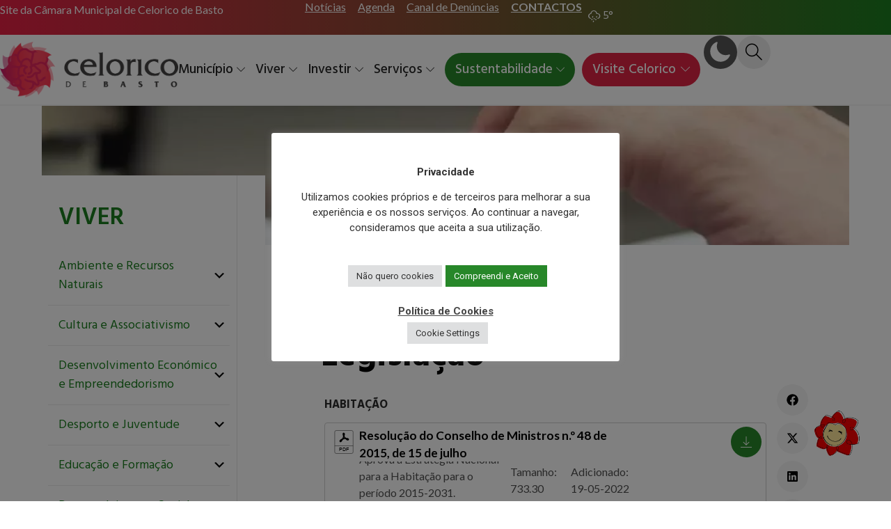

--- FILE ---
content_type: text/html; charset=UTF-8
request_url: https://www.mun-celoricodebasto.pt/viver/habitacao-e-reabilitacao-urbana/legislacao/
body_size: 180136
content:
<!doctype html>
<html lang="pt-PT"  data-wp-dark-mode-preset="0">
<head>
<meta name="MobileOptimized" content="width" />
<meta name="HandheldFriendly" content="true" />
<meta name="generator" content="Drupal 8 (https://www.drupal.org)" />

	<meta charset="UTF-8">
	<meta name="viewport" content="width=device-width, initial-scale=1">
	<link rel="profile" href="https://gmpg.org/xfn/11">
	<style type='text/css'>#wp-admin-bar-wp-logo{display:none;}#wp-admin-bar-comments{display:none;}#wp-admin-bar-new-content{display:none;}#wp-admin-bar-_ultraoptions{display:none;}</style>                        <script>
                            /* You can add more configuration options to webfontloader by previously defining the WebFontConfig with your options */
                            if ( typeof WebFontConfig === "undefined" ) {
                                WebFontConfig = new Object();
                            }
                            WebFontConfig['google'] = {families: ['Open+Sans:400']};

                            (function() {
                                var wf = document.createElement( 'script' );
                                wf.src = 'https://ajax.googleapis.com/ajax/libs/webfont/1.5.3/webfont.js';
                                wf.type = 'text/javascript';
                                wf.async = 'true';
                                var s = document.getElementsByTagName( 'script' )[0];
                                s.parentNode.insertBefore( wf, s );
                            })();
                        </script>
                    <meta name='robots' content='index, follow, max-image-preview:large, max-snippet:-1, max-video-preview:-1' />
	<style>img:is([sizes="auto" i], [sizes^="auto," i]) { contain-intrinsic-size: 3000px 1500px }</style>
	
	
	<title>Legislação - Câmara Municipal de Celorico de Basto</title>
	<link rel="canonical" href="https://www.mun-celoricodebasto.pt/viver/habitacao-e-reabilitacao-urbana/legislacao/" />
	<meta property="og:locale" content="pt_PT" />
	<meta property="og:type" content="article" />
	<meta property="og:title" content="Legislação - Câmara Municipal de Celorico de Basto" />
	<meta property="og:description" content="Conteúdo atualizado em 21 de Novembro de 2023 A informação desta página foi útil?" />
	<meta property="og:url" content="https://www.mun-celoricodebasto.pt/viver/habitacao-e-reabilitacao-urbana/legislacao/" />
	<meta property="og:site_name" content="Câmara Municipal de Celorico de Basto" />
	<meta property="article:publisher" content="https://www.facebook.com/municipio.celoricodebasto" />
	<meta property="article:modified_time" content="2023-11-21T09:49:26+00:00" />
	<meta property="og:image" content="https://www.mun-celoricodebasto.pt/storage/2022/04/Legislacao-Municipio-de-Celorico-de-Basto-Website.webp" />
	<meta property="og:image:width" content="1280" />
	<meta property="og:image:height" content="800" />
	<meta property="og:image:type" content="image/webp" />
	<meta name="twitter:card" content="summary_large_image" />
	<meta name="twitter:label1" content="Tempo estimado de leitura" />
	<meta name="twitter:data1" content="1 minuto" />
	<script type="application/ld+json" class="yoast-schema-graph">{"@context":"https://schema.org","@graph":[{"@type":"WebPage","@id":"https://www.mun-celoricodebasto.pt/viver/habitacao-e-reabilitacao-urbana/legislacao/","url":"https://www.mun-celoricodebasto.pt/viver/habitacao-e-reabilitacao-urbana/legislacao/","name":"Legislação - Câmara Municipal de Celorico de Basto","isPartOf":{"@id":"https://www.mun-celoricodebasto.pt/#website"},"primaryImageOfPage":{"@id":"https://www.mun-celoricodebasto.pt/viver/habitacao-e-reabilitacao-urbana/legislacao/#primaryimage"},"image":{"@id":"https://www.mun-celoricodebasto.pt/viver/habitacao-e-reabilitacao-urbana/legislacao/#primaryimage"},"thumbnailUrl":"https://i0.wp.com/www.mun-celoricodebasto.pt/wp-content/uploads/2022/04/Legislacao-Municipio-de-Celorico-de-Basto-Website.webp?fit=1280%2C800&ssl=1","datePublished":"2022-05-19T17:10:23+00:00","dateModified":"2023-11-21T09:49:26+00:00","breadcrumb":{"@id":"https://www.mun-celoricodebasto.pt/viver/habitacao-e-reabilitacao-urbana/legislacao/#breadcrumb"},"inLanguage":"pt-PT","potentialAction":[{"@type":"ReadAction","target":["https://www.mun-celoricodebasto.pt/viver/habitacao-e-reabilitacao-urbana/legislacao/"]}]},{"@type":"ImageObject","inLanguage":"pt-PT","@id":"https://www.mun-celoricodebasto.pt/viver/habitacao-e-reabilitacao-urbana/legislacao/#primaryimage","url":"https://i0.wp.com/www.mun-celoricodebasto.pt/wp-content/uploads/2022/04/Legislacao-Municipio-de-Celorico-de-Basto-Website.webp?fit=1280%2C800&ssl=1","contentUrl":"https://i0.wp.com/www.mun-celoricodebasto.pt/wp-content/uploads/2022/04/Legislacao-Municipio-de-Celorico-de-Basto-Website.webp?fit=1280%2C800&ssl=1","width":1280,"height":800},{"@type":"BreadcrumbList","@id":"https://www.mun-celoricodebasto.pt/viver/habitacao-e-reabilitacao-urbana/legislacao/#breadcrumb","itemListElement":[{"@type":"ListItem","position":1,"name":"Início","item":"https://www.mun-celoricodebasto.pt/"},{"@type":"ListItem","position":2,"name":"Viver","item":"https://www.mun-celoricodebasto.pt/viver/"},{"@type":"ListItem","position":3,"name":"Habitação e Reabilitação Urbana","item":"https://www.mun-celoricodebasto.pt/viver/habitacao-e-reabilitacao-urbana/"},{"@type":"ListItem","position":4,"name":"Legislação"}]},{"@type":"WebSite","@id":"https://www.mun-celoricodebasto.pt/#website","url":"https://www.mun-celoricodebasto.pt/","name":"Câmara Municipal de Celorico de Basto","description":"Website Oficial do Município","publisher":{"@id":"https://www.mun-celoricodebasto.pt/#organization"},"potentialAction":[{"@type":"SearchAction","target":{"@type":"EntryPoint","urlTemplate":"https://www.mun-celoricodebasto.pt/?s={search_term_string}"},"query-input":{"@type":"PropertyValueSpecification","valueRequired":true,"valueName":"search_term_string"}}],"inLanguage":"pt-PT"},{"@type":"Organization","@id":"https://www.mun-celoricodebasto.pt/#organization","name":"Câmara Municipal de Celorico de Basto","url":"https://www.mun-celoricodebasto.pt/","logo":{"@type":"ImageObject","inLanguage":"pt-PT","@id":"https://www.mun-celoricodebasto.pt/#/schema/logo/image/","url":"https://www.mun-celoricodebasto.pt/storage/2021/06/Celorico-de-Basto-Logotipo-2.png","contentUrl":"https://www.mun-celoricodebasto.pt/storage/2021/06/Celorico-de-Basto-Logotipo-2.png","width":499,"height":180,"caption":"Câmara Municipal de Celorico de Basto"},"image":{"@id":"https://www.mun-celoricodebasto.pt/#/schema/logo/image/"},"sameAs":["https://www.facebook.com/municipio.celoricodebasto"]}]}</script>
	


<link rel='dns-prefetch' href='//stats.wp.com' />
<link rel='dns-prefetch' href='//fonts.googleapis.com' />
<link rel='dns-prefetch' href='//www.googletagmanager.com' />
<link rel='preconnect' href='//c0.wp.com' />
<link rel='preconnect' href='//i0.wp.com' />
<link rel="alternate" type="application/rss+xml" title="Câmara Municipal de Celorico de Basto &raquo; Feed" href="https://www.mun-celoricodebasto.pt/feed/" />
<script>
window._wpemojiSettings = {"baseUrl":"https:\/\/s.w.org\/images\/core\/emoji\/16.0.1\/72x72\/","ext":".png","svgUrl":"https:\/\/s.w.org\/images\/core\/emoji\/16.0.1\/svg\/","svgExt":".svg","source":{"concatemoji":"https:\/\/www.mun-celoricodebasto.pt\/lib\/js\/wp-emoji-release.min.js"}};
/*! This file is auto-generated */
!function(s,n){var o,i,e;function c(e){try{var t={supportTests:e,timestamp:(new Date).valueOf()};sessionStorage.setItem(o,JSON.stringify(t))}catch(e){}}function p(e,t,n){e.clearRect(0,0,e.canvas.width,e.canvas.height),e.fillText(t,0,0);var t=new Uint32Array(e.getImageData(0,0,e.canvas.width,e.canvas.height).data),a=(e.clearRect(0,0,e.canvas.width,e.canvas.height),e.fillText(n,0,0),new Uint32Array(e.getImageData(0,0,e.canvas.width,e.canvas.height).data));return t.every(function(e,t){return e===a[t]})}function u(e,t){e.clearRect(0,0,e.canvas.width,e.canvas.height),e.fillText(t,0,0);for(var n=e.getImageData(16,16,1,1),a=0;a<n.data.length;a++)if(0!==n.data[a])return!1;return!0}function f(e,t,n,a){switch(t){case"flag":return n(e,"\ud83c\udff3\ufe0f\u200d\u26a7\ufe0f","\ud83c\udff3\ufe0f\u200b\u26a7\ufe0f")?!1:!n(e,"\ud83c\udde8\ud83c\uddf6","\ud83c\udde8\u200b\ud83c\uddf6")&&!n(e,"\ud83c\udff4\udb40\udc67\udb40\udc62\udb40\udc65\udb40\udc6e\udb40\udc67\udb40\udc7f","\ud83c\udff4\u200b\udb40\udc67\u200b\udb40\udc62\u200b\udb40\udc65\u200b\udb40\udc6e\u200b\udb40\udc67\u200b\udb40\udc7f");case"emoji":return!a(e,"\ud83e\udedf")}return!1}function g(e,t,n,a){var r="undefined"!=typeof WorkerGlobalScope&&self instanceof WorkerGlobalScope?new OffscreenCanvas(300,150):s.createElement("canvas"),o=r.getContext("2d",{willReadFrequently:!0}),i=(o.textBaseline="top",o.font="600 32px Arial",{});return e.forEach(function(e){i[e]=t(o,e,n,a)}),i}function t(e){var t=s.createElement("script");t.src=e,t.defer=!0,s.head.appendChild(t)}"undefined"!=typeof Promise&&(o="wpEmojiSettingsSupports",i=["flag","emoji"],n.supports={everything:!0,everythingExceptFlag:!0},e=new Promise(function(e){s.addEventListener("DOMContentLoaded",e,{once:!0})}),new Promise(function(t){var n=function(){try{var e=JSON.parse(sessionStorage.getItem(o));if("object"==typeof e&&"number"==typeof e.timestamp&&(new Date).valueOf()<e.timestamp+604800&&"object"==typeof e.supportTests)return e.supportTests}catch(e){}return null}();if(!n){if("undefined"!=typeof Worker&&"undefined"!=typeof OffscreenCanvas&&"undefined"!=typeof URL&&URL.createObjectURL&&"undefined"!=typeof Blob)try{var e="postMessage("+g.toString()+"("+[JSON.stringify(i),f.toString(),p.toString(),u.toString()].join(",")+"));",a=new Blob([e],{type:"text/javascript"}),r=new Worker(URL.createObjectURL(a),{name:"wpTestEmojiSupports"});return void(r.onmessage=function(e){c(n=e.data),r.terminate(),t(n)})}catch(e){}c(n=g(i,f,p,u))}t(n)}).then(function(e){for(var t in e)n.supports[t]=e[t],n.supports.everything=n.supports.everything&&n.supports[t],"flag"!==t&&(n.supports.everythingExceptFlag=n.supports.everythingExceptFlag&&n.supports[t]);n.supports.everythingExceptFlag=n.supports.everythingExceptFlag&&!n.supports.flag,n.DOMReady=!1,n.readyCallback=function(){n.DOMReady=!0}}).then(function(){return e}).then(function(){var e;n.supports.everything||(n.readyCallback(),(e=n.source||{}).concatemoji?t(e.concatemoji):e.wpemoji&&e.twemoji&&(t(e.twemoji),t(e.wpemoji)))}))}((window,document),window._wpemojiSettings);
</script>
<link rel='stylesheet' id='mec-select2-style-css' href='https://www.mun-celoricodebasto.pt/core/modules/7d397c7240/assets/packages/select2/select2.min.css' media='all' />
<link rel='stylesheet' id='mec-font-icons-css' href='https://www.mun-celoricodebasto.pt/core/modules/7d397c7240/assets/css/iconfonts.css' media='all' />
<link rel='stylesheet' id='mec-frontend-style-css' href='https://www.mun-celoricodebasto.pt/core/modules/7d397c7240/assets/css/frontend.min.css' media='all' />
<link rel='stylesheet' id='accessibility-css' href='https://www.mun-celoricodebasto.pt/core/modules/7d397c7240/assets/css/a11y.min.css' media='all' />
<link rel='stylesheet' id='mec-tooltip-style-css' href='https://www.mun-celoricodebasto.pt/core/modules/7d397c7240/assets/packages/tooltip/tooltip.css' media='all' />
<link rel='stylesheet' id='mec-tooltip-shadow-style-css' href='https://www.mun-celoricodebasto.pt/core/modules/7d397c7240/assets/packages/tooltip/tooltipster-sideTip-shadow.min.css' media='all' />
<link rel='stylesheet' id='featherlight-css' href='https://www.mun-celoricodebasto.pt/core/modules/7d397c7240/assets/packages/featherlight/featherlight.css' media='all' />
<link rel='stylesheet' id='mec-google-fonts-css' href='//fonts.googleapis.com/css?family=Montserrat%3A400%2C700%7CRoboto%3A100%2C300%2C400%2C700' media='all' />
<link rel='stylesheet' id='mec-custom-google-font-css' href='https://fonts.googleapis.com/css?family=Hind%3A300%2C+regular%2C+500%2C+600%2C+700%2C+%7CHind%3A700%2C+700%2C+700%2C+700%2C+700%2C+&#038;subset=latin%2Clatin-ext' media='all' />
<link rel='stylesheet' id='mec-lity-style-css' href='https://www.mun-celoricodebasto.pt/core/modules/7d397c7240/assets/packages/lity/lity.min.css' media='all' />
<link rel='stylesheet' id='mec-general-calendar-style-css' href='https://www.mun-celoricodebasto.pt/core/modules/7d397c7240/assets/css/mec-general-calendar.css' media='all' />
<link rel='stylesheet' id='wp-dark-mode-css' href='https://www.mun-celoricodebasto.pt/core/modules/wp-dark-mode/assets/css/app.min.css' media='all' />
<style id='wp-dark-mode-inline-css'>
html[data-wp-dark-mode-active], [data-wp-dark-mode-loading] {
				--wpdm-body-filter: brightness(100%) contrast(90%) grayscale(0%) sepia(10%);
				--wpdm-grayscale: 0%;
	--wpdm-img-brightness: 100%;
	--wpdm-img-grayscale: 0%;
	--wpdm-video-brightness: 100%;
	--wpdm-video-grayscale: 0%;

	--wpdm-large-font-sized: 1em;
}
.wp-dark-mode-active, [data-wp-dark-mode-active] {
						--wpdm-background-color: #232323;
						--wpdm-text-color: #f0f0f0; }
</style>
<style id='wp-emoji-styles-inline-css'>

	img.wp-smiley, img.emoji {
		display: inline !important;
		border: none !important;
		box-shadow: none !important;
		height: 1em !important;
		width: 1em !important;
		margin: 0 0.07em !important;
		vertical-align: -0.1em !important;
		background: none !important;
		padding: 0 !important;
	}
</style>
<link rel='stylesheet' id='wp-block-library-css' href='https://c0.wp.com/c/6.8.3/wp-includes/css/dist/block-library/style.min.css' media='all' />
<link rel='stylesheet' id='mediaelement-css' href='https://c0.wp.com/c/6.8.3/wp-includes/js/mediaelement/mediaelementplayer-legacy.min.css' media='all' />
<link rel='stylesheet' id='wp-mediaelement-css' href='https://c0.wp.com/c/6.8.3/wp-includes/js/mediaelement/wp-mediaelement.min.css' media='all' />
<style id='jetpack-sharing-buttons-style-inline-css'>
.jetpack-sharing-buttons__services-list{display:flex;flex-direction:row;flex-wrap:wrap;gap:0;list-style-type:none;margin:5px;padding:0}.jetpack-sharing-buttons__services-list.has-small-icon-size{font-size:12px}.jetpack-sharing-buttons__services-list.has-normal-icon-size{font-size:16px}.jetpack-sharing-buttons__services-list.has-large-icon-size{font-size:24px}.jetpack-sharing-buttons__services-list.has-huge-icon-size{font-size:36px}@media print{.jetpack-sharing-buttons__services-list{display:none!important}}.editor-styles-wrapper .wp-block-jetpack-sharing-buttons{gap:0;padding-inline-start:0}ul.jetpack-sharing-buttons__services-list.has-background{padding:1.25em 2.375em}
</style>
<style id='global-styles-inline-css'>
:root{--wp--preset--aspect-ratio--square: 1;--wp--preset--aspect-ratio--4-3: 4/3;--wp--preset--aspect-ratio--3-4: 3/4;--wp--preset--aspect-ratio--3-2: 3/2;--wp--preset--aspect-ratio--2-3: 2/3;--wp--preset--aspect-ratio--16-9: 16/9;--wp--preset--aspect-ratio--9-16: 9/16;--wp--preset--color--black: #000000;--wp--preset--color--cyan-bluish-gray: #abb8c3;--wp--preset--color--white: #ffffff;--wp--preset--color--pale-pink: #f78da7;--wp--preset--color--vivid-red: #cf2e2e;--wp--preset--color--luminous-vivid-orange: #ff6900;--wp--preset--color--luminous-vivid-amber: #fcb900;--wp--preset--color--light-green-cyan: #7bdcb5;--wp--preset--color--vivid-green-cyan: #00d084;--wp--preset--color--pale-cyan-blue: #8ed1fc;--wp--preset--color--vivid-cyan-blue: #0693e3;--wp--preset--color--vivid-purple: #9b51e0;--wp--preset--color--very-light-gray: #eeeeee;--wp--preset--color--very-dark-gray: #313131;--wp--preset--color--kb-palette-1: #4caf50;--wp--preset--gradient--vivid-cyan-blue-to-vivid-purple: linear-gradient(135deg,rgba(6,147,227,1) 0%,rgb(155,81,224) 100%);--wp--preset--gradient--light-green-cyan-to-vivid-green-cyan: linear-gradient(135deg,rgb(122,220,180) 0%,rgb(0,208,130) 100%);--wp--preset--gradient--luminous-vivid-amber-to-luminous-vivid-orange: linear-gradient(135deg,rgba(252,185,0,1) 0%,rgba(255,105,0,1) 100%);--wp--preset--gradient--luminous-vivid-orange-to-vivid-red: linear-gradient(135deg,rgba(255,105,0,1) 0%,rgb(207,46,46) 100%);--wp--preset--gradient--very-light-gray-to-cyan-bluish-gray: linear-gradient(135deg,rgb(238,238,238) 0%,rgb(169,184,195) 100%);--wp--preset--gradient--cool-to-warm-spectrum: linear-gradient(135deg,rgb(74,234,220) 0%,rgb(151,120,209) 20%,rgb(207,42,186) 40%,rgb(238,44,130) 60%,rgb(251,105,98) 80%,rgb(254,248,76) 100%);--wp--preset--gradient--blush-light-purple: linear-gradient(135deg,rgb(255,206,236) 0%,rgb(152,150,240) 100%);--wp--preset--gradient--blush-bordeaux: linear-gradient(135deg,rgb(254,205,165) 0%,rgb(254,45,45) 50%,rgb(107,0,62) 100%);--wp--preset--gradient--luminous-dusk: linear-gradient(135deg,rgb(255,203,112) 0%,rgb(199,81,192) 50%,rgb(65,88,208) 100%);--wp--preset--gradient--pale-ocean: linear-gradient(135deg,rgb(255,245,203) 0%,rgb(182,227,212) 50%,rgb(51,167,181) 100%);--wp--preset--gradient--electric-grass: linear-gradient(135deg,rgb(202,248,128) 0%,rgb(113,206,126) 100%);--wp--preset--gradient--midnight: linear-gradient(135deg,rgb(2,3,129) 0%,rgb(40,116,252) 100%);--wp--preset--font-size--small: 13px;--wp--preset--font-size--medium: 20px;--wp--preset--font-size--large: 36px;--wp--preset--font-size--x-large: 42px;--wp--preset--spacing--20: 0.44rem;--wp--preset--spacing--30: 0.67rem;--wp--preset--spacing--40: 1rem;--wp--preset--spacing--50: 1.5rem;--wp--preset--spacing--60: 2.25rem;--wp--preset--spacing--70: 3.38rem;--wp--preset--spacing--80: 5.06rem;--wp--preset--shadow--natural: 6px 6px 9px rgba(0, 0, 0, 0.2);--wp--preset--shadow--deep: 12px 12px 50px rgba(0, 0, 0, 0.4);--wp--preset--shadow--sharp: 6px 6px 0px rgba(0, 0, 0, 0.2);--wp--preset--shadow--outlined: 6px 6px 0px -3px rgba(255, 255, 255, 1), 6px 6px rgba(0, 0, 0, 1);--wp--preset--shadow--crisp: 6px 6px 0px rgba(0, 0, 0, 1);}:root { --wp--style--global--content-size: 800px;--wp--style--global--wide-size: 1200px; }:where(body) { margin: 0; }.wp-site-blocks > .alignleft { float: left; margin-right: 2em; }.wp-site-blocks > .alignright { float: right; margin-left: 2em; }.wp-site-blocks > .aligncenter { justify-content: center; margin-left: auto; margin-right: auto; }:where(.wp-site-blocks) > * { margin-block-start: 24px; margin-block-end: 0; }:where(.wp-site-blocks) > :first-child { margin-block-start: 0; }:where(.wp-site-blocks) > :last-child { margin-block-end: 0; }:root { --wp--style--block-gap: 24px; }:root :where(.is-layout-flow) > :first-child{margin-block-start: 0;}:root :where(.is-layout-flow) > :last-child{margin-block-end: 0;}:root :where(.is-layout-flow) > *{margin-block-start: 24px;margin-block-end: 0;}:root :where(.is-layout-constrained) > :first-child{margin-block-start: 0;}:root :where(.is-layout-constrained) > :last-child{margin-block-end: 0;}:root :where(.is-layout-constrained) > *{margin-block-start: 24px;margin-block-end: 0;}:root :where(.is-layout-flex){gap: 24px;}:root :where(.is-layout-grid){gap: 24px;}.is-layout-flow > .alignleft{float: left;margin-inline-start: 0;margin-inline-end: 2em;}.is-layout-flow > .alignright{float: right;margin-inline-start: 2em;margin-inline-end: 0;}.is-layout-flow > .aligncenter{margin-left: auto !important;margin-right: auto !important;}.is-layout-constrained > .alignleft{float: left;margin-inline-start: 0;margin-inline-end: 2em;}.is-layout-constrained > .alignright{float: right;margin-inline-start: 2em;margin-inline-end: 0;}.is-layout-constrained > .aligncenter{margin-left: auto !important;margin-right: auto !important;}.is-layout-constrained > :where(:not(.alignleft):not(.alignright):not(.alignfull)){max-width: var(--wp--style--global--content-size);margin-left: auto !important;margin-right: auto !important;}.is-layout-constrained > .alignwide{max-width: var(--wp--style--global--wide-size);}body .is-layout-flex{display: flex;}.is-layout-flex{flex-wrap: wrap;align-items: center;}.is-layout-flex > :is(*, div){margin: 0;}body .is-layout-grid{display: grid;}.is-layout-grid > :is(*, div){margin: 0;}body{padding-top: 0px;padding-right: 0px;padding-bottom: 0px;padding-left: 0px;}a:where(:not(.wp-element-button)){text-decoration: underline;}:root :where(.wp-element-button, .wp-block-button__link){background-color: #32373c;border-width: 0;color: #fff;font-family: inherit;font-size: inherit;line-height: inherit;padding: calc(0.667em + 2px) calc(1.333em + 2px);text-decoration: none;}.has-black-color{color: var(--wp--preset--color--black) !important;}.has-cyan-bluish-gray-color{color: var(--wp--preset--color--cyan-bluish-gray) !important;}.has-white-color{color: var(--wp--preset--color--white) !important;}.has-pale-pink-color{color: var(--wp--preset--color--pale-pink) !important;}.has-vivid-red-color{color: var(--wp--preset--color--vivid-red) !important;}.has-luminous-vivid-orange-color{color: var(--wp--preset--color--luminous-vivid-orange) !important;}.has-luminous-vivid-amber-color{color: var(--wp--preset--color--luminous-vivid-amber) !important;}.has-light-green-cyan-color{color: var(--wp--preset--color--light-green-cyan) !important;}.has-vivid-green-cyan-color{color: var(--wp--preset--color--vivid-green-cyan) !important;}.has-pale-cyan-blue-color{color: var(--wp--preset--color--pale-cyan-blue) !important;}.has-vivid-cyan-blue-color{color: var(--wp--preset--color--vivid-cyan-blue) !important;}.has-vivid-purple-color{color: var(--wp--preset--color--vivid-purple) !important;}.has-very-light-gray-color{color: var(--wp--preset--color--very-light-gray) !important;}.has-very-dark-gray-color{color: var(--wp--preset--color--very-dark-gray) !important;}.has-kb-palette-1-color{color: var(--wp--preset--color--kb-palette-1) !important;}.has-black-background-color{background-color: var(--wp--preset--color--black) !important;}.has-cyan-bluish-gray-background-color{background-color: var(--wp--preset--color--cyan-bluish-gray) !important;}.has-white-background-color{background-color: var(--wp--preset--color--white) !important;}.has-pale-pink-background-color{background-color: var(--wp--preset--color--pale-pink) !important;}.has-vivid-red-background-color{background-color: var(--wp--preset--color--vivid-red) !important;}.has-luminous-vivid-orange-background-color{background-color: var(--wp--preset--color--luminous-vivid-orange) !important;}.has-luminous-vivid-amber-background-color{background-color: var(--wp--preset--color--luminous-vivid-amber) !important;}.has-light-green-cyan-background-color{background-color: var(--wp--preset--color--light-green-cyan) !important;}.has-vivid-green-cyan-background-color{background-color: var(--wp--preset--color--vivid-green-cyan) !important;}.has-pale-cyan-blue-background-color{background-color: var(--wp--preset--color--pale-cyan-blue) !important;}.has-vivid-cyan-blue-background-color{background-color: var(--wp--preset--color--vivid-cyan-blue) !important;}.has-vivid-purple-background-color{background-color: var(--wp--preset--color--vivid-purple) !important;}.has-very-light-gray-background-color{background-color: var(--wp--preset--color--very-light-gray) !important;}.has-very-dark-gray-background-color{background-color: var(--wp--preset--color--very-dark-gray) !important;}.has-kb-palette-1-background-color{background-color: var(--wp--preset--color--kb-palette-1) !important;}.has-black-border-color{border-color: var(--wp--preset--color--black) !important;}.has-cyan-bluish-gray-border-color{border-color: var(--wp--preset--color--cyan-bluish-gray) !important;}.has-white-border-color{border-color: var(--wp--preset--color--white) !important;}.has-pale-pink-border-color{border-color: var(--wp--preset--color--pale-pink) !important;}.has-vivid-red-border-color{border-color: var(--wp--preset--color--vivid-red) !important;}.has-luminous-vivid-orange-border-color{border-color: var(--wp--preset--color--luminous-vivid-orange) !important;}.has-luminous-vivid-amber-border-color{border-color: var(--wp--preset--color--luminous-vivid-amber) !important;}.has-light-green-cyan-border-color{border-color: var(--wp--preset--color--light-green-cyan) !important;}.has-vivid-green-cyan-border-color{border-color: var(--wp--preset--color--vivid-green-cyan) !important;}.has-pale-cyan-blue-border-color{border-color: var(--wp--preset--color--pale-cyan-blue) !important;}.has-vivid-cyan-blue-border-color{border-color: var(--wp--preset--color--vivid-cyan-blue) !important;}.has-vivid-purple-border-color{border-color: var(--wp--preset--color--vivid-purple) !important;}.has-very-light-gray-border-color{border-color: var(--wp--preset--color--very-light-gray) !important;}.has-very-dark-gray-border-color{border-color: var(--wp--preset--color--very-dark-gray) !important;}.has-kb-palette-1-border-color{border-color: var(--wp--preset--color--kb-palette-1) !important;}.has-vivid-cyan-blue-to-vivid-purple-gradient-background{background: var(--wp--preset--gradient--vivid-cyan-blue-to-vivid-purple) !important;}.has-light-green-cyan-to-vivid-green-cyan-gradient-background{background: var(--wp--preset--gradient--light-green-cyan-to-vivid-green-cyan) !important;}.has-luminous-vivid-amber-to-luminous-vivid-orange-gradient-background{background: var(--wp--preset--gradient--luminous-vivid-amber-to-luminous-vivid-orange) !important;}.has-luminous-vivid-orange-to-vivid-red-gradient-background{background: var(--wp--preset--gradient--luminous-vivid-orange-to-vivid-red) !important;}.has-very-light-gray-to-cyan-bluish-gray-gradient-background{background: var(--wp--preset--gradient--very-light-gray-to-cyan-bluish-gray) !important;}.has-cool-to-warm-spectrum-gradient-background{background: var(--wp--preset--gradient--cool-to-warm-spectrum) !important;}.has-blush-light-purple-gradient-background{background: var(--wp--preset--gradient--blush-light-purple) !important;}.has-blush-bordeaux-gradient-background{background: var(--wp--preset--gradient--blush-bordeaux) !important;}.has-luminous-dusk-gradient-background{background: var(--wp--preset--gradient--luminous-dusk) !important;}.has-pale-ocean-gradient-background{background: var(--wp--preset--gradient--pale-ocean) !important;}.has-electric-grass-gradient-background{background: var(--wp--preset--gradient--electric-grass) !important;}.has-midnight-gradient-background{background: var(--wp--preset--gradient--midnight) !important;}.has-small-font-size{font-size: var(--wp--preset--font-size--small) !important;}.has-medium-font-size{font-size: var(--wp--preset--font-size--medium) !important;}.has-large-font-size{font-size: var(--wp--preset--font-size--large) !important;}.has-x-large-font-size{font-size: var(--wp--preset--font-size--x-large) !important;}
:root :where(.wp-block-pullquote){font-size: 1.5em;line-height: 1.6;}
</style>
<link rel='stylesheet' id='awsm-team-css-css' href='https://www.mun-celoricodebasto.pt/core/modules/1ab3371164/css/team.min.css' media='all' />
<link rel='stylesheet' id='cookie-law-info-css' href='https://www.mun-celoricodebasto.pt/core/modules/7e4609f00f/legacy/public/css/cookie-law-info-public.css' media='all' />
<link rel='stylesheet' id='cookie-law-info-gdpr-css' href='https://www.mun-celoricodebasto.pt/core/modules/7e4609f00f/legacy/public/css/cookie-law-info-gdpr.css' media='all' />
<link rel='stylesheet' id='da-reactions-css' href='https://www.mun-celoricodebasto.pt/core/modules/da-reactions/assets/dist/public-style.css' media='all' />
<style id='wpxpo-global-style-inline-css'>
:root {
			--preset-color1: #037fff;
			--preset-color2: #026fe0;
			--preset-color3: #071323;
			--preset-color4: #132133;
			--preset-color5: #34495e;
			--preset-color6: #787676;
			--preset-color7: #f0f2f3;
			--preset-color8: #f8f9fa;
			--preset-color9: #ffffff;
		}{}
</style>
<style id='ultp-preset-colors-style-inline-css'>
:root { --postx_preset_Base_1_color: #f4f4ff; --postx_preset_Base_2_color: #dddff8; --postx_preset_Base_3_color: #B4B4D6; --postx_preset_Primary_color: #3323f0; --postx_preset_Secondary_color: #4a5fff; --postx_preset_Tertiary_color: #FFFFFF; --postx_preset_Contrast_3_color: #545472; --postx_preset_Contrast_2_color: #262657; --postx_preset_Contrast_1_color: #10102e; --postx_preset_Over_Primary_color: #ffffff;  }
</style>
<style id='ultp-preset-gradient-style-inline-css'>
:root { --postx_preset_Primary_to_Secondary_to_Right_gradient: linear-gradient(90deg, var(--postx_preset_Primary_color) 0%, var(--postx_preset_Secondary_color) 100%); --postx_preset_Primary_to_Secondary_to_Bottom_gradient: linear-gradient(180deg, var(--postx_preset_Primary_color) 0%, var(--postx_preset_Secondary_color) 100%); --postx_preset_Secondary_to_Primary_to_Right_gradient: linear-gradient(90deg, var(--postx_preset_Secondary_color) 0%, var(--postx_preset_Primary_color) 100%); --postx_preset_Secondary_to_Primary_to_Bottom_gradient: linear-gradient(180deg, var(--postx_preset_Secondary_color) 0%, var(--postx_preset_Primary_color) 100%); --postx_preset_Cold_Evening_gradient: linear-gradient(0deg, rgb(12, 52, 131) 0%, rgb(162, 182, 223) 100%, rgb(107, 140, 206) 100%, rgb(162, 182, 223) 100%); --postx_preset_Purple_Division_gradient: linear-gradient(0deg, rgb(112, 40, 228) 0%, rgb(229, 178, 202) 100%); --postx_preset_Over_Sun_gradient: linear-gradient(60deg, rgb(171, 236, 214) 0%, rgb(251, 237, 150) 100%); --postx_preset_Morning_Salad_gradient: linear-gradient(-255deg, rgb(183, 248, 219) 0%, rgb(80, 167, 194) 100%); --postx_preset_Fabled_Sunset_gradient: linear-gradient(-270deg, rgb(35, 21, 87) 0%, rgb(68, 16, 122) 29%, rgb(255, 19, 97) 67%, rgb(255, 248, 0) 100%);  }
</style>
<style id='ultp-preset-typo-style-inline-css'>
@import url('https://fonts.googleapis.com/css?family=Roboto:100,100i,300,300i,400,400i,500,500i,700,700i,900,900i'); :root { --postx_preset_Heading_typo_font_family: Roboto; --postx_preset_Heading_typo_font_family_type: sans-serif; --postx_preset_Heading_typo_font_weight: 600; --postx_preset_Heading_typo_text_transform: capitalize; --postx_preset_Body_and_Others_typo_font_family: Roboto; --postx_preset_Body_and_Others_typo_font_family_type: sans-serif; --postx_preset_Body_and_Others_typo_font_weight: 400; --postx_preset_Body_and_Others_typo_text_transform: lowercase; --postx_preset_body_typo_font_size_lg: 16px; --postx_preset_paragraph_1_typo_font_size_lg: 12px; --postx_preset_paragraph_2_typo_font_size_lg: 12px; --postx_preset_paragraph_3_typo_font_size_lg: 12px; --postx_preset_heading_h1_typo_font_size_lg: 42px; --postx_preset_heading_h2_typo_font_size_lg: 36px; --postx_preset_heading_h3_typo_font_size_lg: 30px; --postx_preset_heading_h4_typo_font_size_lg: 24px; --postx_preset_heading_h5_typo_font_size_lg: 20px; --postx_preset_heading_h6_typo_font_size_lg: 16px; }
</style>
<link rel='stylesheet' id='ultp-style-css' href='https://www.mun-celoricodebasto.pt/core/modules/df1464318f/assets/css/style.min.css' media='all' />
<style id='ultp-post-7368-inline-css'>
.ultp-block-c9f932 .ultp-block-row { grid-template-columns: repeat(3, 1fr); }.ultp-block-c9f932 .ultp-block-row { grid-gap: 20px; }.ultp-block-c9f932 .ultp-block-item .ultp-block-image img, .ultp-block-c9f932 .ultp-block-item .ultp-block-empty-image {width: 100%; object-fit: cover; height: 250px; }.ultp-block-c9f932 .ultp-block-content-inner { padding: 20px 20px 20px 20px; }.ultp-block-c9f932 .ultp-heading-wrap .ultp-heading-inner{font-size:18px;}.ultp-block-c9f932 .ultp-heading-wrap {margin-top:0; margin-bottom:0px; }.ultp-block-c9f932 .ultp-block-items-wrap .ultp-block-item .ultp-block-title, .ultp-block-c9f932 .ultp-block-items-wrap .ultp-block-item .ultp-block-title a{font-size:20px;line-height:26px !important;}.ultp-block-c9f932 .ultp-block-content .ultp-block-title { padding:10px 0px 5px 0px; }.ultp-block-c9f932 .ultp-block-image img { filter: grayscale(0%); }.ultp-block-c9f932 .ultp-block-item:hover .ultp-block-image img { filter: grayscale(0%); }.ultp-block-c9f932 .ultp-video-icon svg { height:40px; width: 40px;}.ultp-block-c9f932 .ultp-block-items-wrap .ultp-block-item .ultp-block-readmore a{font-size:12px;letter-spacing:1px;}.ultp-block-c9f932 .ultp-block-readmore { margin:15px 0px 0px 0px; }.ultp-block-c9f932 .ultp-block-readmore a { padding:0px 0px 0px 0px; }.ultp-block-c9f932 .ultp-pagination-wrap .ultp-pagination, .ultp-block-c9f932 .ultp-loadmore { margin:30px 0px 0px 0px; }.ultp-block-c9f932 .ultp-block-wrapper { margin:0px 0px 0px 0px; }.ultp-block-c9f932 .ultp-block-wrapper { padding:0px 0px 0px 0px; }@media (max-width: 991px) {.ultp-block-c9f932 .ultp-block-row { grid-template-columns: repeat(2, 1fr); }.ultp-block-c9f932 .ultp-video-icon svg { height:30px; width: 30px;}}@media (max-width: 767px) {.ultp-block-c9f932 .ultp-video-icon svg { height:30px; width: 30px;}}.ultp-block-c9f932 .ultp-block-content { text-align:left; } .ultp-block-c9f932 .ultp-block-meta {justify-content: flex-start;}.ultp-block-c9f932 .ultp-block-content-bottomPosition { align-items:flex-end; }.ultp-block-c9f932 .ultp-block-content-inner{}.ultp-block-c9f932 .ultp-heading-inner, .ultp-block-c9f932 .ultp-sub-heading-inner { text-align:left; }.ultp-block-c9f932 .ultp-heading-wrap .ultp-heading-inner{font-weight:700;text-transform:inherit;text-decoration:none;}.ultp-block-c9f932 .ultp-heading-wrap .ultp-heading-inner span { color:#0e1523; }.ultp-block-c9f932 .ultp-block-content .ultp-block-title a { color:#fff !important; }.ultp-block-c9f932 .ultp-block-content .ultp-block-title a:hover { color:rgba(255,255,255,0.70) !important; }.ultp-block-c9f932 .ultp-block-items-wrap .ultp-block-item .ultp-block-title, .ultp-block-c9f932 .ultp-block-items-wrap .ultp-block-item .ultp-block-title a{font-weight:600;text-decoration:none;}.ultp-block-c9f932 .ultp-video-icon { top: 20px; right: 20px; }.ultp-block-c9f932 .ultp-video-icon svg { fill: #fff;  } .ultp-block-c9f932 .ultp-video-icon svg circle { stroke: #fff;  }.ultp-block-c9f932 .ultp-video-icon svg:hover { fill: #d2d2d2; } .ultp-block-c9f932 .ultp-video-icon svg:hover circle { stroke: #d2d2d2;}.ultp-block-c9f932 .ultp-block-items-wrap .ultp-block-item .ultp-block-readmore a{font-weight:400;text-transform:uppercase;text-decoration:none;}.ultp-block-c9f932 .ultp-block-items-wrap .ultp-block-item .ultp-block-readmore a { color:#fff; } .ultp-block-c9f932 .ultp-block-readmore a svg { fill:#fff; }.ultp-block-c9f932 .ultp-block-items-wrap .ultp-block-item .ultp-block-readmore a:hover { color:#fff; } .ultp-block-c9f932 .ultp-block-readmore a:hover svg { fill:#fff; }.ultp-block-c9f932 .ultp-loading .ultp-loading-blocks div { --loading-block-color: #000; }@media (min-width: 992px) {}@media only screen and (max-width: 991px) and (min-width: 768px) {}@media (max-width: 767px) {}
</style>
<link rel='stylesheet' id='weather-atlas-public-css' href='https://www.mun-celoricodebasto.pt/core/modules/3b8f80ea9e/public/css/weather-atlas-public.min.css' media='all' />
<link rel='stylesheet' id='weather-icons-css' href='https://www.mun-celoricodebasto.pt/core/modules/3b8f80ea9e/public/font/weather-icons/weather-icons.min.css' media='all' />
<link rel='stylesheet' id='wpb-google-fonts-css' href='//fonts.googleapis.com/css?family=Open+Sans' media='all' />
<link rel='stylesheet' id='dashicons-css' href='https://c0.wp.com/c/6.8.3/wp-includes/css/dashicons.min.css' media='all' />
<link rel='stylesheet' id='hello-elementor-css' href='https://www.mun-celoricodebasto.pt/core/views/hello-elementor/assets/css/reset.css' media='all' />
<link rel='stylesheet' id='hello-elementor-theme-style-css' href='https://www.mun-celoricodebasto.pt/core/views/hello-elementor/assets/css/theme.css' media='all' />
<link rel='stylesheet' id='hello-elementor-header-footer-css' href='https://www.mun-celoricodebasto.pt/core/views/hello-elementor/assets/css/header-footer.css' media='all' />
<link rel='stylesheet' id='dflip-style-css' href='https://www.mun-celoricodebasto.pt/core/modules/5c29c9c22c/assets/css/dflip.min.css' media='all' />
<link rel='stylesheet' id='elementor-frontend-css' href='https://www.mun-celoricodebasto.pt/core/modules/elementor/assets/css/frontend.min.css' media='all' />
<style id='elementor-frontend-inline-css'>
.elementor-kit-15237{--e-global-color-primary:#000000;--e-global-color-secondary:#000000;--e-global-color-text:#232323;--e-global-color-accent:#E62044;--e-global-color-a9b646a:#1B7E1F;--e-global-color-718b7da:#FFFFFF;--e-global-color-ac1e9bd:#F4F4F4;--e-global-typography-primary-font-family:"Hind";--e-global-typography-primary-font-weight:400;--e-global-typography-secondary-font-family:"Hind";--e-global-typography-secondary-font-weight:400;--e-global-typography-text-font-family:"Lato";--e-global-typography-text-font-size:18px;--e-global-typography-text-font-weight:400;--e-global-typography-text-line-height:28px;--e-global-typography-accent-font-family:"Hind";--e-global-typography-accent-font-weight:500;font-size:19px;}.elementor-kit-15237 button,.elementor-kit-15237 input[type="button"],.elementor-kit-15237 input[type="submit"],.elementor-kit-15237 .elementor-button{background-color:var( --e-global-color-primary );font-family:"Lato", Sans-serif;font-weight:500;text-transform:uppercase;border-style:solid;border-width:0px 0px 0px 0px;border-color:var( --e-global-color-primary );border-radius:0px 0px 0px 0px;padding:20px 40px 20px 40px;}.elementor-kit-15237 button:hover,.elementor-kit-15237 button:focus,.elementor-kit-15237 input[type="button"]:hover,.elementor-kit-15237 input[type="button"]:focus,.elementor-kit-15237 input[type="submit"]:hover,.elementor-kit-15237 input[type="submit"]:focus,.elementor-kit-15237 .elementor-button:hover,.elementor-kit-15237 .elementor-button:focus{background-color:var( --e-global-color-a9b646a );}.elementor-kit-15237 e-page-transition{background-color:#FFBC7D;}.elementor-kit-15237 a{color:var( --e-global-color-a9b646a );}.elementor-kit-15237 h1{font-size:50px;}.elementor-kit-15237 h2{font-size:35px;}.elementor-kit-15237 h3{font-size:30px;}.elementor-kit-15237 h4{font-size:25px;}.elementor-kit-15237 h5{font-size:20px;}.elementor-kit-15237 h6{font-size:18px;}.elementor-section.elementor-section-boxed > .elementor-container{max-width:1140px;}.e-con{--container-max-width:1140px;}.elementor-widget:not(:last-child){--kit-widget-spacing:20px;}.elementor-element{--widgets-spacing:20px 20px;--widgets-spacing-row:20px;--widgets-spacing-column:20px;}{}h1.entry-title{display:var(--page-title-display);}.site-header .site-branding{flex-direction:column;align-items:stretch;}.site-header{padding-inline-end:0px;padding-inline-start:0px;}.site-footer .site-branding{flex-direction:column;align-items:stretch;}@media(max-width:1024px){.elementor-section.elementor-section-boxed > .elementor-container{max-width:1024px;}.e-con{--container-max-width:1024px;}}@media(max-width:767px){.elementor-section.elementor-section-boxed > .elementor-container{max-width:767px;}.e-con{--container-max-width:767px;}}
.elementor-15309 .elementor-element.elementor-element-5dc4caff{--display:flex;--flex-direction:column;--container-widget-width:100%;--container-widget-height:initial;--container-widget-flex-grow:0;--container-widget-align-self:initial;--flex-wrap-mobile:wrap;--gap:0px 0px;--row-gap:0px;--column-gap:0px;--margin-top:0px;--margin-bottom:0px;--margin-left:0px;--margin-right:0px;--padding-top:0px;--padding-bottom:0px;--padding-left:0px;--padding-right:0px;--z-index:999;}.elementor-15309 .elementor-element.elementor-element-1d0d2565{--display:flex;--min-height:50px;--flex-direction:row;--container-widget-width:initial;--container-widget-height:100%;--container-widget-flex-grow:1;--container-widget-align-self:stretch;--flex-wrap-mobile:wrap;--padding-top:0px;--padding-bottom:0px;--padding-left:0px;--padding-right:0px;}.elementor-15309 .elementor-element.elementor-element-1d0d2565:not(.elementor-motion-effects-element-type-background), .elementor-15309 .elementor-element.elementor-element-1d0d2565 > .elementor-motion-effects-container > .elementor-motion-effects-layer{background-color:transparent;background-image:linear-gradient(269deg, var( --e-global-color-a9b646a ) 0%, var( --e-global-color-accent ) 100%);}.elementor-15309 .elementor-element.elementor-element-4eee2628{--display:flex;--justify-content:center;--margin-top:0px;--margin-bottom:0px;--margin-left:0px;--margin-right:0px;--padding-top:0px;--padding-bottom:0px;--padding-left:0px;--padding-right:0px;}.elementor-widget-text-editor{font-family:var( --e-global-typography-text-font-family ), Sans-serif;font-size:var( --e-global-typography-text-font-size );font-weight:var( --e-global-typography-text-font-weight );line-height:var( --e-global-typography-text-line-height );color:var( --e-global-color-text );}.elementor-widget-text-editor.elementor-drop-cap-view-stacked .elementor-drop-cap{background-color:var( --e-global-color-primary );}.elementor-widget-text-editor.elementor-drop-cap-view-framed .elementor-drop-cap, .elementor-widget-text-editor.elementor-drop-cap-view-default .elementor-drop-cap{color:var( --e-global-color-primary );border-color:var( --e-global-color-primary );}.elementor-15309 .elementor-element.elementor-element-eea48af{margin:0px 0px calc(var(--kit-widget-spacing, 0px) + -15px) 0px;font-family:"Lato", Sans-serif;font-size:16px;font-weight:400;color:var( --e-global-color-718b7da );}.elementor-15309 .elementor-element.elementor-element-6c76b8d8{--display:flex;--flex-direction:row;--container-widget-width:calc( ( 1 - var( --container-widget-flex-grow ) ) * 100% );--container-widget-height:100%;--container-widget-flex-grow:1;--container-widget-align-self:stretch;--flex-wrap-mobile:wrap;--justify-content:flex-end;--align-items:center;--gap:10px 10px;--row-gap:10px;--column-gap:10px;--margin-top:0px;--margin-bottom:0px;--margin-left:0px;--margin-right:0px;--padding-top:0px;--padding-bottom:0px;--padding-left:0px;--padding-right:0px;}.elementor-widget-nav-menu .elementor-nav-menu .elementor-item{font-family:var( --e-global-typography-primary-font-family ), Sans-serif;font-weight:var( --e-global-typography-primary-font-weight );}.elementor-widget-nav-menu .elementor-nav-menu--main .elementor-item{color:var( --e-global-color-text );fill:var( --e-global-color-text );}.elementor-widget-nav-menu .elementor-nav-menu--main .elementor-item:hover,
					.elementor-widget-nav-menu .elementor-nav-menu--main .elementor-item.elementor-item-active,
					.elementor-widget-nav-menu .elementor-nav-menu--main .elementor-item.highlighted,
					.elementor-widget-nav-menu .elementor-nav-menu--main .elementor-item:focus{color:var( --e-global-color-accent );fill:var( --e-global-color-accent );}.elementor-widget-nav-menu .elementor-nav-menu--main:not(.e--pointer-framed) .elementor-item:before,
					.elementor-widget-nav-menu .elementor-nav-menu--main:not(.e--pointer-framed) .elementor-item:after{background-color:var( --e-global-color-accent );}.elementor-widget-nav-menu .e--pointer-framed .elementor-item:before,
					.elementor-widget-nav-menu .e--pointer-framed .elementor-item:after{border-color:var( --e-global-color-accent );}.elementor-widget-nav-menu{--e-nav-menu-divider-color:var( --e-global-color-text );}.elementor-widget-nav-menu .elementor-nav-menu--dropdown .elementor-item, .elementor-widget-nav-menu .elementor-nav-menu--dropdown  .elementor-sub-item{font-family:var( --e-global-typography-accent-font-family ), Sans-serif;font-weight:var( --e-global-typography-accent-font-weight );}.elementor-15309 .elementor-element.elementor-element-35d112b9 .elementor-nav-menu .elementor-item{font-family:"Lato", Sans-serif;font-size:16px;font-weight:400;text-transform:none;text-decoration:underline;}.elementor-15309 .elementor-element.elementor-element-35d112b9 .elementor-nav-menu--main .elementor-item{color:var( --e-global-color-718b7da );fill:var( --e-global-color-718b7da );padding-left:0px;padding-right:0px;padding-top:0px;padding-bottom:0px;}.elementor-15309 .elementor-element.elementor-element-35d112b9 .elementor-nav-menu--main .elementor-item:hover,
					.elementor-15309 .elementor-element.elementor-element-35d112b9 .elementor-nav-menu--main .elementor-item.elementor-item-active,
					.elementor-15309 .elementor-element.elementor-element-35d112b9 .elementor-nav-menu--main .elementor-item.highlighted,
					.elementor-15309 .elementor-element.elementor-element-35d112b9 .elementor-nav-menu--main .elementor-item:focus{color:var( --e-global-color-ac1e9bd );fill:var( --e-global-color-ac1e9bd );}.elementor-15309 .elementor-element.elementor-element-35d112b9{--e-nav-menu-horizontal-menu-item-margin:calc( 17px / 2 );}.elementor-15309 .elementor-element.elementor-element-35d112b9 .elementor-nav-menu--main:not(.elementor-nav-menu--layout-horizontal) .elementor-nav-menu > li:not(:last-child){margin-bottom:17px;}.elementor-15309 .elementor-element.elementor-element-c513e{--display:flex;--flex-direction:column;--container-widget-width:calc( ( 1 - var( --container-widget-flex-grow ) ) * 100% );--container-widget-height:initial;--container-widget-flex-grow:0;--container-widget-align-self:initial;--flex-wrap-mobile:wrap;--justify-content:flex-end;--align-items:center;--gap:0px 0px;--row-gap:0px;--column-gap:0px;border-style:solid;--border-style:solid;border-width:0px 0px 1px 0px;--border-top-width:0px;--border-right-width:0px;--border-bottom-width:1px;--border-left-width:0px;border-color:var( --e-global-color-ac1e9bd );--border-color:var( --e-global-color-ac1e9bd );--padding-top:0px;--padding-bottom:0px;--padding-left:0px;--padding-right:0px;}.elementor-15309 .elementor-element.elementor-element-c513e:not(.elementor-motion-effects-element-type-background), .elementor-15309 .elementor-element.elementor-element-c513e > .elementor-motion-effects-container > .elementor-motion-effects-layer{background-color:var( --e-global-color-718b7da );}.elementor-15309 .elementor-element.elementor-element-734fb57b{--display:flex;--flex-direction:row;--container-widget-width:calc( ( 1 - var( --container-widget-flex-grow ) ) * 100% );--container-widget-height:100%;--container-widget-flex-grow:1;--container-widget-align-self:stretch;--flex-wrap-mobile:wrap;--justify-content:space-between;--align-items:center;--gap:0px 0px;--row-gap:0px;--column-gap:0px;border-style:solid;--border-style:solid;border-width:0px 0px 1px 0px;--border-top-width:0px;--border-right-width:0px;--border-bottom-width:1px;--border-left-width:0px;border-color:var( --e-global-color-ac1e9bd );--border-color:var( --e-global-color-ac1e9bd );--padding-top:0px;--padding-bottom:0px;--padding-left:0px;--padding-right:0px;}.elementor-15309 .elementor-element.elementor-element-734fb57b:not(.elementor-motion-effects-element-type-background), .elementor-15309 .elementor-element.elementor-element-734fb57b > .elementor-motion-effects-container > .elementor-motion-effects-layer{background-color:var( --e-global-color-718b7da );}.elementor-15309 .elementor-element.elementor-element-3024c323{--display:flex;--padding-top:0px;--padding-bottom:0px;--padding-left:0px;--padding-right:0px;}.elementor-widget-theme-site-logo .widget-image-caption{color:var( --e-global-color-text );font-family:var( --e-global-typography-text-font-family ), Sans-serif;font-size:var( --e-global-typography-text-font-size );font-weight:var( --e-global-typography-text-font-weight );line-height:var( --e-global-typography-text-line-height );}.elementor-15309 .elementor-element.elementor-element-796e8a42{padding:10px 0px 10px 0px;text-align:left;}.elementor-15309 .elementor-element.elementor-element-796e8a42 img{width:100%;}.elementor-15309 .elementor-element.elementor-element-458fed2{--display:flex;--flex-direction:row;--container-widget-width:calc( ( 1 - var( --container-widget-flex-grow ) ) * 100% );--container-widget-height:100%;--container-widget-flex-grow:1;--container-widget-align-self:stretch;--flex-wrap-mobile:wrap;--justify-content:flex-end;--align-items:center;--padding-top:0px;--padding-bottom:0px;--padding-left:0px;--padding-right:0px;}.elementor-15309 .elementor-element.elementor-element-56a9c731 .elementor-menu-toggle{margin-left:auto;background-color:var( --e-global-color-718b7da );}.elementor-15309 .elementor-element.elementor-element-56a9c731 .elementor-nav-menu .elementor-item{font-family:"Hind", Sans-serif;font-size:19px;font-weight:500;}.elementor-15309 .elementor-element.elementor-element-56a9c731 .elementor-nav-menu--main .elementor-item{padding-left:0px;padding-right:0px;padding-top:39px;padding-bottom:39px;}.elementor-15309 .elementor-element.elementor-element-56a9c731{--e-nav-menu-horizontal-menu-item-margin:calc( 10px / 2 );}.elementor-15309 .elementor-element.elementor-element-56a9c731 .elementor-nav-menu--main:not(.elementor-nav-menu--layout-horizontal) .elementor-nav-menu > li:not(:last-child){margin-bottom:10px;}.elementor-15309 .elementor-element.elementor-element-56a9c731 .elementor-nav-menu--dropdown{background-color:var( --e-global-color-ac1e9bd );}.elementor-15309 .elementor-element.elementor-element-56a9c731 .elementor-nav-menu--dropdown .elementor-item, .elementor-15309 .elementor-element.elementor-element-56a9c731 .elementor-nav-menu--dropdown  .elementor-sub-item{font-family:"Hind", Sans-serif;font-weight:500;}.elementor-15309 .elementor-element.elementor-element-56a9c731 .elementor-nav-menu--dropdown li:not(:last-child){border-style:solid;border-color:#DEDEDE;border-bottom-width:1px;}.elementor-15309 .elementor-element.elementor-element-7404e16d > .elementor-widget-container{border-style:none;}.elementor-15309 .elementor-element.elementor-element-7404e16d{text-align:left;}.elementor-widget-icon.elementor-view-stacked .elementor-icon{background-color:var( --e-global-color-primary );}.elementor-widget-icon.elementor-view-framed .elementor-icon, .elementor-widget-icon.elementor-view-default .elementor-icon{color:var( --e-global-color-primary );border-color:var( --e-global-color-primary );}.elementor-widget-icon.elementor-view-framed .elementor-icon, .elementor-widget-icon.elementor-view-default .elementor-icon svg{fill:var( --e-global-color-primary );}.elementor-15309 .elementor-element.elementor-element-160a140c{margin:0px 0px calc(var(--kit-widget-spacing, 0px) + -9px) 0px;padding:0px 0px 0px 0px;}.elementor-15309 .elementor-element.elementor-element-160a140c .elementor-icon-wrapper{text-align:center;}.elementor-15309 .elementor-element.elementor-element-160a140c.elementor-view-stacked .elementor-icon{background-color:#EBEBEB;color:var( --e-global-color-primary );}.elementor-15309 .elementor-element.elementor-element-160a140c.elementor-view-framed .elementor-icon, .elementor-15309 .elementor-element.elementor-element-160a140c.elementor-view-default .elementor-icon{color:#EBEBEB;border-color:#EBEBEB;}.elementor-15309 .elementor-element.elementor-element-160a140c.elementor-view-framed .elementor-icon, .elementor-15309 .elementor-element.elementor-element-160a140c.elementor-view-default .elementor-icon svg{fill:#EBEBEB;}.elementor-15309 .elementor-element.elementor-element-160a140c.elementor-view-framed .elementor-icon{background-color:var( --e-global-color-primary );}.elementor-15309 .elementor-element.elementor-element-160a140c.elementor-view-stacked .elementor-icon svg{fill:var( --e-global-color-primary );}.elementor-15309 .elementor-element.elementor-element-160a140c.elementor-view-stacked .elementor-icon:hover{background-color:var( --e-global-color-a9b646a );color:var( --e-global-color-718b7da );}.elementor-15309 .elementor-element.elementor-element-160a140c.elementor-view-framed .elementor-icon:hover, .elementor-15309 .elementor-element.elementor-element-160a140c.elementor-view-default .elementor-icon:hover{color:var( --e-global-color-a9b646a );border-color:var( --e-global-color-a9b646a );}.elementor-15309 .elementor-element.elementor-element-160a140c.elementor-view-framed .elementor-icon:hover, .elementor-15309 .elementor-element.elementor-element-160a140c.elementor-view-default .elementor-icon:hover svg{fill:var( --e-global-color-a9b646a );}.elementor-15309 .elementor-element.elementor-element-160a140c.elementor-view-framed .elementor-icon:hover{background-color:var( --e-global-color-718b7da );}.elementor-15309 .elementor-element.elementor-element-160a140c.elementor-view-stacked .elementor-icon:hover svg{fill:var( --e-global-color-718b7da );}.elementor-15309 .elementor-element.elementor-element-160a140c .elementor-icon{font-size:24px;padding:12px;}.elementor-15309 .elementor-element.elementor-element-160a140c .elementor-icon svg{height:24px;}.elementor-theme-builder-content-area{height:400px;}.elementor-location-header:before, .elementor-location-footer:before{content:"";display:table;clear:both;}@media(max-width:1024px){.elementor-15309 .elementor-element.elementor-element-1d0d2565{--gap:0px 0px;--row-gap:0px;--column-gap:0px;--padding-top:0px;--padding-bottom:0px;--padding-left:15px;--padding-right:15px;}.elementor-widget-text-editor{font-size:var( --e-global-typography-text-font-size );line-height:var( --e-global-typography-text-line-height );}.elementor-15309 .elementor-element.elementor-element-eea48af{line-height:23px;}.elementor-15309 .elementor-element.elementor-element-35d112b9 .elementor-nav-menu .elementor-item{font-size:14px;}.elementor-15309 .elementor-element.elementor-element-35d112b9{--e-nav-menu-horizontal-menu-item-margin:calc( 8px / 2 );}.elementor-15309 .elementor-element.elementor-element-35d112b9 .elementor-nav-menu--main:not(.elementor-nav-menu--layout-horizontal) .elementor-nav-menu > li:not(:last-child){margin-bottom:8px;}.elementor-widget-theme-site-logo .widget-image-caption{font-size:var( --e-global-typography-text-font-size );line-height:var( --e-global-typography-text-line-height );}.elementor-15309 .elementor-element.elementor-element-796e8a42 img{width:100%;}.elementor-15309 .elementor-element.elementor-element-458fed2{--justify-content:flex-end;--align-items:center;--container-widget-width:calc( ( 1 - var( --container-widget-flex-grow ) ) * 100% );}.elementor-15309 .elementor-element.elementor-element-56a9c731{margin:0px 0px calc(var(--kit-widget-spacing, 0px) + 0px) 0px;padding:0px 0px 0px 0px;--nav-menu-icon-size:45px;}}@media(max-width:767px){.elementor-15309 .elementor-element.elementor-element-5dc4caff{--z-index:9999;}.elementor-widget-text-editor{font-size:var( --e-global-typography-text-font-size );line-height:var( --e-global-typography-text-line-height );}.elementor-15309 .elementor-element.elementor-element-734fb57b{--justify-content:space-between;--align-items:center;--container-widget-width:calc( ( 1 - var( --container-widget-flex-grow ) ) * 100% );--gap:0px 0px;--row-gap:0px;--column-gap:0px;--padding-top:0px;--padding-bottom:0px;--padding-left:10px;--padding-right:0px;}.elementor-15309 .elementor-element.elementor-element-3024c323{--width:40%;}.elementor-widget-theme-site-logo .widget-image-caption{font-size:var( --e-global-typography-text-font-size );line-height:var( --e-global-typography-text-line-height );}.elementor-15309 .elementor-element.elementor-element-796e8a42 img{width:100%;}.elementor-15309 .elementor-element.elementor-element-458fed2{--width:50%;--gap:5px 5px;--row-gap:5px;--column-gap:5px;}.elementor-15309 .elementor-element.elementor-element-56a9c731.elementor-element{--order:99999 /* order end hack */;}.elementor-15309 .elementor-element.elementor-element-56a9c731 .elementor-nav-menu--dropdown .elementor-item, .elementor-15309 .elementor-element.elementor-element-56a9c731 .elementor-nav-menu--dropdown  .elementor-sub-item{font-size:20px;}.elementor-15309 .elementor-element.elementor-element-56a9c731 .elementor-nav-menu--dropdown a{padding-top:20px;padding-bottom:20px;}.elementor-15309 .elementor-element.elementor-element-56a9c731 .elementor-nav-menu--main > .elementor-nav-menu > li > .elementor-nav-menu--dropdown, .elementor-15309 .elementor-element.elementor-element-56a9c731 .elementor-nav-menu__container.elementor-nav-menu--dropdown{margin-top:0px !important;}.elementor-15309 .elementor-element.elementor-element-56a9c731{--nav-menu-icon-size:40px;}}@media(min-width:768px){.elementor-15309 .elementor-element.elementor-element-1d0d2565{--content-width:1400px;}.elementor-15309 .elementor-element.elementor-element-4eee2628{--width:52%;}.elementor-15309 .elementor-element.elementor-element-c513e{--content-width:1400px;}.elementor-15309 .elementor-element.elementor-element-734fb57b{--content-width:1400px;}.elementor-15309 .elementor-element.elementor-element-3024c323{--width:20%;}.elementor-15309 .elementor-element.elementor-element-458fed2{--width:80%;}}
.elementor-15301 .elementor-element.elementor-element-48d5d7d4{--display:flex;--flex-direction:column;--container-widget-width:calc( ( 1 - var( --container-widget-flex-grow ) ) * 100% );--container-widget-height:initial;--container-widget-flex-grow:0;--container-widget-align-self:initial;--flex-wrap-mobile:wrap;--align-items:center;--margin-top:0px;--margin-bottom:0px;--margin-left:0px;--margin-right:0px;--padding-top:0px;--padding-bottom:0px;--padding-left:0px;--padding-right:0px;}.elementor-15301 .elementor-element.elementor-element-48d5d7d4:not(.elementor-motion-effects-element-type-background), .elementor-15301 .elementor-element.elementor-element-48d5d7d4 > .elementor-motion-effects-container > .elementor-motion-effects-layer{background-color:var( --e-global-color-primary );}.elementor-15301 .elementor-element.elementor-element-51de2073{--display:flex;--align-items:center;--container-widget-width:calc( ( 1 - var( --container-widget-flex-grow ) ) * 100% );border-style:solid;--border-style:solid;border-width:0px 0px 1px 0px;--border-top-width:0px;--border-right-width:0px;--border-bottom-width:1px;--border-left-width:0px;border-color:#FFFFFF45;--border-color:#FFFFFF45;--padding-top:50px;--padding-bottom:50px;--padding-left:0px;--padding-right:0px;}.elementor-15301 .elementor-element.elementor-element-51de2073:not(.elementor-motion-effects-element-type-background), .elementor-15301 .elementor-element.elementor-element-51de2073 > .elementor-motion-effects-container > .elementor-motion-effects-layer{background-color:var( --e-global-color-secondary );}.elementor-widget-image .widget-image-caption{color:var( --e-global-color-text );font-family:var( --e-global-typography-text-font-family ), Sans-serif;font-size:var( --e-global-typography-text-font-size );font-weight:var( --e-global-typography-text-font-weight );line-height:var( --e-global-typography-text-line-height );}.elementor-15301 .elementor-element.elementor-element-40991c25{text-align:center;}.elementor-15301 .elementor-element.elementor-element-40991c25 img{width:60%;}.elementor-15301 .elementor-element.elementor-element-1463bcf1{--grid-template-columns:repeat(0, auto);text-align:center;--grid-column-gap:5px;--grid-row-gap:0px;}.elementor-15301 .elementor-element.elementor-element-1463bcf1 .elementor-social-icon{background-color:var( --e-global-color-primary );border-style:solid;border-width:2px 2px 2px 2px;border-color:#F4F4F44D;}.elementor-15301 .elementor-element.elementor-element-1463bcf1 .elementor-social-icon i{color:var( --e-global-color-718b7da );}.elementor-15301 .elementor-element.elementor-element-1463bcf1 .elementor-social-icon svg{fill:var( --e-global-color-718b7da );}.elementor-15301 .elementor-element.elementor-element-1a2f58d4{--display:flex;--flex-direction:row;--container-widget-width:initial;--container-widget-height:100%;--container-widget-flex-grow:1;--container-widget-align-self:stretch;--flex-wrap-mobile:wrap;--gap:20px 40px;--row-gap:20px;--column-gap:40px;--padding-top:50px;--padding-bottom:50px;--padding-left:60px;--padding-right:60px;}.elementor-15301 .elementor-element.elementor-element-7d61585f{--display:flex;--padding-top:0px;--padding-bottom:0px;--padding-left:0px;--padding-right:0px;}.elementor-15301 .elementor-element.elementor-element-288fe5de{--display:flex;--flex-direction:column;--container-widget-width:100%;--container-widget-height:initial;--container-widget-flex-grow:0;--container-widget-align-self:initial;--flex-wrap-mobile:wrap;--padding-top:0px;--padding-bottom:0px;--padding-left:0px;--padding-right:0px;}.elementor-15301 .elementor-element.elementor-element-32876411{--display:flex;--padding-top:0px;--padding-bottom:0px;--padding-left:0px;--padding-right:0px;}.elementor-15301 .elementor-element.elementor-element-249f603d{--display:flex;--padding-top:0px;--padding-bottom:0px;--padding-left:0px;--padding-right:0px;}.elementor-widget-text-editor{font-family:var( --e-global-typography-text-font-family ), Sans-serif;font-size:var( --e-global-typography-text-font-size );font-weight:var( --e-global-typography-text-font-weight );line-height:var( --e-global-typography-text-line-height );color:var( --e-global-color-text );}.elementor-widget-text-editor.elementor-drop-cap-view-stacked .elementor-drop-cap{background-color:var( --e-global-color-primary );}.elementor-widget-text-editor.elementor-drop-cap-view-framed .elementor-drop-cap, .elementor-widget-text-editor.elementor-drop-cap-view-default .elementor-drop-cap{color:var( --e-global-color-primary );border-color:var( --e-global-color-primary );}.elementor-15301 .elementor-element.elementor-element-56167d85{color:var( --e-global-color-ac1e9bd );}.elementor-15301 .elementor-element.elementor-element-43f4f6d3{--display:flex;--gap:0px 0px;--row-gap:0px;--column-gap:0px;--padding-top:0px;--padding-bottom:0px;--padding-left:0px;--padding-right:0px;}.elementor-15301 .elementor-element.elementor-element-1667d01b{font-family:"Hind", Sans-serif;font-size:18px;font-weight:600;text-transform:uppercase;color:var( --e-global-color-ac1e9bd );}.elementor-widget-nav-menu .elementor-nav-menu .elementor-item{font-family:var( --e-global-typography-primary-font-family ), Sans-serif;font-weight:var( --e-global-typography-primary-font-weight );}.elementor-widget-nav-menu .elementor-nav-menu--main .elementor-item{color:var( --e-global-color-text );fill:var( --e-global-color-text );}.elementor-widget-nav-menu .elementor-nav-menu--main .elementor-item:hover,
					.elementor-widget-nav-menu .elementor-nav-menu--main .elementor-item.elementor-item-active,
					.elementor-widget-nav-menu .elementor-nav-menu--main .elementor-item.highlighted,
					.elementor-widget-nav-menu .elementor-nav-menu--main .elementor-item:focus{color:var( --e-global-color-accent );fill:var( --e-global-color-accent );}.elementor-widget-nav-menu .elementor-nav-menu--main:not(.e--pointer-framed) .elementor-item:before,
					.elementor-widget-nav-menu .elementor-nav-menu--main:not(.e--pointer-framed) .elementor-item:after{background-color:var( --e-global-color-accent );}.elementor-widget-nav-menu .e--pointer-framed .elementor-item:before,
					.elementor-widget-nav-menu .e--pointer-framed .elementor-item:after{border-color:var( --e-global-color-accent );}.elementor-widget-nav-menu{--e-nav-menu-divider-color:var( --e-global-color-text );}.elementor-widget-nav-menu .elementor-nav-menu--dropdown .elementor-item, .elementor-widget-nav-menu .elementor-nav-menu--dropdown  .elementor-sub-item{font-family:var( --e-global-typography-accent-font-family ), Sans-serif;font-weight:var( --e-global-typography-accent-font-weight );}.elementor-15301 .elementor-element.elementor-element-e8d9bc7{padding:0px 0px 0px 0px;}.elementor-15301 .elementor-element.elementor-element-e8d9bc7 .elementor-nav-menu .elementor-item{font-family:"Hind", Sans-serif;font-weight:400;text-decoration:underline;line-height:25px;}.elementor-15301 .elementor-element.elementor-element-e8d9bc7 .elementor-nav-menu--main .elementor-item{color:var( --e-global-color-ac1e9bd );fill:var( --e-global-color-ac1e9bd );padding-left:0px;padding-right:0px;padding-top:10px;padding-bottom:10px;}.elementor-15301 .elementor-element.elementor-element-e8d9bc7 .elementor-nav-menu--main .elementor-item:hover,
					.elementor-15301 .elementor-element.elementor-element-e8d9bc7 .elementor-nav-menu--main .elementor-item.elementor-item-active,
					.elementor-15301 .elementor-element.elementor-element-e8d9bc7 .elementor-nav-menu--main .elementor-item.highlighted,
					.elementor-15301 .elementor-element.elementor-element-e8d9bc7 .elementor-nav-menu--main .elementor-item:focus{color:var( --e-global-color-718b7da );fill:var( --e-global-color-718b7da );}.elementor-15301 .elementor-element.elementor-element-41e6d86{--display:flex;--gap:0px 0px;--row-gap:0px;--column-gap:0px;--padding-top:0px;--padding-bottom:0px;--padding-left:0px;--padding-right:0px;}.elementor-15301 .elementor-element.elementor-element-b61669f{font-family:"Hind", Sans-serif;font-size:18px;font-weight:600;text-transform:uppercase;color:var( --e-global-color-ac1e9bd );}.elementor-15301 .elementor-element.elementor-element-1120145{padding:0px 0px 20px 0px;}.elementor-15301 .elementor-element.elementor-element-1120145 .elementor-nav-menu .elementor-item{font-family:"Hind", Sans-serif;font-weight:400;text-decoration:underline;line-height:25px;}.elementor-15301 .elementor-element.elementor-element-1120145 .elementor-nav-menu--main .elementor-item{color:var( --e-global-color-ac1e9bd );fill:var( --e-global-color-ac1e9bd );padding-left:0px;padding-right:0px;padding-top:10px;padding-bottom:10px;}.elementor-15301 .elementor-element.elementor-element-1120145 .elementor-nav-menu--main .elementor-item:hover,
					.elementor-15301 .elementor-element.elementor-element-1120145 .elementor-nav-menu--main .elementor-item.elementor-item-active,
					.elementor-15301 .elementor-element.elementor-element-1120145 .elementor-nav-menu--main .elementor-item.highlighted,
					.elementor-15301 .elementor-element.elementor-element-1120145 .elementor-nav-menu--main .elementor-item:focus{color:var( --e-global-color-718b7da );fill:var( --e-global-color-718b7da );}.elementor-15301 .elementor-element.elementor-element-6f137af0{text-align:left;}.elementor-15301 .elementor-element.elementor-element-6f137af0 img{width:130px;}.elementor-15301 .elementor-element.elementor-element-5fa3b95e{--display:flex;--padding-top:0px;--padding-bottom:0px;--padding-left:0px;--padding-right:0px;}.elementor-15301 .elementor-element.elementor-element-1d28c9fb{font-family:"Hind", Sans-serif;font-size:18px;font-weight:600;text-transform:uppercase;color:var( --e-global-color-ac1e9bd );}.elementor-15301 .elementor-element.elementor-element-6d6af808{color:var( --e-global-color-ac1e9bd );}.elementor-widget-icon.elementor-view-stacked .elementor-icon{background-color:var( --e-global-color-primary );}.elementor-widget-icon.elementor-view-framed .elementor-icon, .elementor-widget-icon.elementor-view-default .elementor-icon{color:var( --e-global-color-primary );border-color:var( --e-global-color-primary );}.elementor-widget-icon.elementor-view-framed .elementor-icon, .elementor-widget-icon.elementor-view-default .elementor-icon svg{fill:var( --e-global-color-primary );}.elementor-15301 .elementor-element.elementor-element-f681498 .elementor-icon-wrapper{text-align:center;}.elementor-15301 .elementor-element.elementor-element-25642830{--display:flex;--align-items:center;--container-widget-width:calc( ( 1 - var( --container-widget-flex-grow ) ) * 100% );border-style:solid;--border-style:solid;border-width:0px 0px 1px 0px;--border-top-width:0px;--border-right-width:0px;--border-bottom-width:1px;--border-left-width:0px;border-color:#FFFFFF45;--border-color:#FFFFFF45;--padding-top:50px;--padding-bottom:50px;--padding-left:0px;--padding-right:0px;}.elementor-15301 .elementor-element.elementor-element-25642830:not(.elementor-motion-effects-element-type-background), .elementor-15301 .elementor-element.elementor-element-25642830 > .elementor-motion-effects-container > .elementor-motion-effects-layer{background-color:var( --e-global-color-text );}.elementor-15301 .elementor-element.elementor-element-558b136f{text-align:center;font-family:"Lato", Sans-serif;font-size:16px;font-weight:400;line-height:28px;color:var( --e-global-color-ac1e9bd );}.elementor-theme-builder-content-area{height:400px;}.elementor-location-header:before, .elementor-location-footer:before{content:"";display:table;clear:both;}@media(max-width:1024px){.elementor-widget-image .widget-image-caption{font-size:var( --e-global-typography-text-font-size );line-height:var( --e-global-typography-text-line-height );}.elementor-15301 .elementor-element.elementor-element-1a2f58d4{--flex-wrap:wrap;--padding-top:20px;--padding-bottom:20px;--padding-left:20px;--padding-right:20px;}.elementor-widget-text-editor{font-size:var( --e-global-typography-text-font-size );line-height:var( --e-global-typography-text-line-height );}}@media(max-width:767px){.elementor-15301 .elementor-element.elementor-element-48d5d7d4{--gap:0px 0px;--row-gap:0px;--column-gap:0px;}.elementor-15301 .elementor-element.elementor-element-51de2073{--padding-top:50px;--padding-bottom:50px;--padding-left:20px;--padding-right:20px;}.elementor-widget-image .widget-image-caption{font-size:var( --e-global-typography-text-font-size );line-height:var( --e-global-typography-text-line-height );}.elementor-15301 .elementor-element.elementor-element-40991c25 img{width:410px;}.elementor-15301 .elementor-element.elementor-element-1a2f58d4{--align-items:center;--container-widget-width:calc( ( 1 - var( --container-widget-flex-grow ) ) * 100% );--gap:40px 40px;--row-gap:40px;--column-gap:40px;--padding-top:50px;--padding-bottom:50px;--padding-left:20px;--padding-right:20px;}.elementor-15301 .elementor-element.elementor-element-1a2f58d4.e-con{--align-self:center;}.elementor-15301 .elementor-element.elementor-element-288fe5de{--flex-direction:column;--container-widget-width:100%;--container-widget-height:initial;--container-widget-flex-grow:0;--container-widget-align-self:initial;--flex-wrap-mobile:wrap;--gap:0px 0px;--row-gap:0px;--column-gap:0px;}.elementor-15301 .elementor-element.elementor-element-32876411{--width:100%;--align-items:center;--container-widget-width:calc( ( 1 - var( --container-widget-flex-grow ) ) * 100% );}.elementor-15301 .elementor-element.elementor-element-68d563bf{text-align:center;}.elementor-15301 .elementor-element.elementor-element-68d563bf img{width:107px;height:103px;object-fit:contain;}.elementor-15301 .elementor-element.elementor-element-249f603d{--width:100%;--padding-top:20px;--padding-bottom:20px;--padding-left:0px;--padding-right:0px;}.elementor-widget-text-editor{font-size:var( --e-global-typography-text-font-size );line-height:var( --e-global-typography-text-line-height );}.elementor-15301 .elementor-element.elementor-element-56167d85{text-align:center;}.elementor-15301 .elementor-element.elementor-element-1667d01b{text-align:center;}.elementor-15301 .elementor-element.elementor-element-b61669f{text-align:center;}.elementor-15301 .elementor-element.elementor-element-6f137af0{text-align:center;}.elementor-15301 .elementor-element.elementor-element-5fa3b95e{--gap:0px 0px;--row-gap:0px;--column-gap:0px;}.elementor-15301 .elementor-element.elementor-element-1d28c9fb{text-align:center;}.elementor-15301 .elementor-element.elementor-element-6d6af808{text-align:center;}.elementor-15301 .elementor-element.elementor-element-f681498 .elementor-icon{font-size:0px;}.elementor-15301 .elementor-element.elementor-element-f681498 .elementor-icon svg{height:0px;}.elementor-15301 .elementor-element.elementor-element-25642830{--padding-top:30px;--padding-bottom:20px;--padding-left:20px;--padding-right:20px;}}@media(min-width:768px){.elementor-15301 .elementor-element.elementor-element-1a2f58d4{--content-width:1400px;}.elementor-15301 .elementor-element.elementor-element-32876411{--width:35%;}}@media(max-width:1024px) and (min-width:768px){.elementor-15301 .elementor-element.elementor-element-7d61585f{--width:47%;}.elementor-15301 .elementor-element.elementor-element-43f4f6d3{--width:47%;}.elementor-15301 .elementor-element.elementor-element-41e6d86{--width:47%;}.elementor-15301 .elementor-element.elementor-element-5fa3b95e{--width:47%;}}
.elementor-15282 .elementor-element.elementor-element-600ec403{--display:flex;--flex-direction:column;--container-widget-width:100%;--container-widget-height:initial;--container-widget-flex-grow:0;--container-widget-align-self:initial;--flex-wrap-mobile:wrap;--padding-top:0px;--padding-bottom:0px;--padding-left:60px;--padding-right:60px;}.elementor-15282 .elementor-element.elementor-element-12ea8c02{--display:flex;--min-height:500px;}.elementor-15282 .elementor-element.elementor-element-12ea8c02:not(.elementor-motion-effects-element-type-background), .elementor-15282 .elementor-element.elementor-element-12ea8c02 > .elementor-motion-effects-container > .elementor-motion-effects-layer{background-position:center center;background-size:cover;}.elementor-widget-button .elementor-button{background-color:var( --e-global-color-accent );font-family:var( --e-global-typography-accent-font-family ), Sans-serif;font-weight:var( --e-global-typography-accent-font-weight );}.elementor-15282 .elementor-element.elementor-element-767dc589 .elementor-button{background-color:var( --e-global-color-primary );}.elementor-15282 .elementor-element.elementor-element-65d144d5{--display:flex;--flex-direction:row;--container-widget-width:initial;--container-widget-height:100%;--container-widget-flex-grow:1;--container-widget-align-self:stretch;--flex-wrap-mobile:wrap;--gap:0px 0px;--row-gap:0px;--column-gap:0px;--margin-top:-300px;--margin-bottom:0px;--margin-left:0px;--margin-right:0px;--padding-top:0px;--padding-bottom:100px;--padding-left:60px;--padding-right:60px;}.elementor-15282 .elementor-element.elementor-element-2c9f7508{--display:flex;--gap:0px 0px;--row-gap:0px;--column-gap:0px;--margin-top:-100px;--margin-bottom:0px;--margin-left:0px;--margin-right:0px;--padding-top:00px;--padding-bottom:0px;--padding-left:0px;--padding-right:0px;}.elementor-15282 .elementor-element.elementor-element-2c9f7508:not(.elementor-motion-effects-element-type-background), .elementor-15282 .elementor-element.elementor-element-2c9f7508 > .elementor-motion-effects-container > .elementor-motion-effects-layer{background-color:var( --e-global-color-718b7da );}.elementor-15282 .elementor-element.elementor-element-eb007c7{width:var( --container-widget-width, 100% );max-width:100%;margin:0px 0px calc(var(--kit-widget-spacing, 0px) + 0px) 0px;--container-widget-width:100%;--container-widget-flex-grow:0;z-index:4;}.elementor-15282 .elementor-element.elementor-element-54f90b50{margin:0px 40px calc(var(--kit-widget-spacing, 0px) + 0px) 0px;padding:0px 0px 0px 0px;border-style:solid;border-width:0px 1px 0px 0px;border-color:#E4E4E4;}.elementor-15282 .elementor-element.elementor-element-4f0aefbb{--display:flex;--margin-top:0px;--margin-bottom:0px;--margin-left:0px;--margin-right:0px;--padding-top:40px;--padding-bottom:0px;--padding-left:80px;--padding-right:40px;}.elementor-15282 .elementor-element.elementor-element-4f0aefbb:not(.elementor-motion-effects-element-type-background), .elementor-15282 .elementor-element.elementor-element-4f0aefbb > .elementor-motion-effects-container > .elementor-motion-effects-layer{background-color:var( --e-global-color-718b7da );}.elementor-widget-breadcrumbs{font-family:var( --e-global-typography-secondary-font-family ), Sans-serif;font-weight:var( --e-global-typography-secondary-font-weight );}.elementor-15282 .elementor-element.elementor-element-7560eb18{font-family:"Hind", Sans-serif;font-weight:400;color:var( --e-global-color-primary );}.elementor-15282 .elementor-element.elementor-element-7560eb18 a{color:var( --e-global-color-primary );}.elementor-15282 .elementor-element.elementor-element-7560eb18 a:hover{color:var( --e-global-color-a9b646a );}.elementor-widget-heading .elementor-heading-title{font-family:var( --e-global-typography-primary-font-family ), Sans-serif;font-weight:var( --e-global-typography-primary-font-weight );color:var( --e-global-color-primary );}.elementor-15282 .elementor-element.elementor-element-2e7c1ed0 .elementor-heading-title{font-family:"Hind", Sans-serif;font-weight:800;line-height:60px;}.elementor-15282 .elementor-element.elementor-element-1ee604dd{--display:flex;--flex-direction:row;--container-widget-width:initial;--container-widget-height:100%;--container-widget-flex-grow:1;--container-widget-align-self:stretch;--flex-wrap-mobile:wrap;--gap:0px 60px;--row-gap:0px;--column-gap:60px;--padding-top:0px;--padding-bottom:0px;--padding-left:0px;--padding-right:0px;}.elementor-15282 .elementor-element.elementor-element-64012ba{--display:flex;--margin-top:0px;--margin-bottom:0px;--margin-left:0px;--margin-right:0px;--padding-top:0px;--padding-bottom:0px;--padding-left:0px;--padding-right:0px;}.elementor-widget-theme-post-content{color:var( --e-global-color-text );font-family:var( --e-global-typography-text-font-family ), Sans-serif;font-size:var( --e-global-typography-text-font-size );font-weight:var( --e-global-typography-text-font-weight );line-height:var( --e-global-typography-text-line-height );}.elementor-15282 .elementor-element.elementor-element-119b51d8{font-family:"Lato", Sans-serif;font-weight:400;}.elementor-15282 .elementor-element.elementor-element-f0ef90d{--display:flex;}.elementor-15282 .elementor-element.elementor-element-419bb321{--grid-side-margin:10px;--grid-column-gap:10px;--grid-row-gap:10px;--grid-bottom-margin:10px;--e-share-buttons-primary-color:var( --e-global-color-ac1e9bd );--e-share-buttons-secondary-color:var( --e-global-color-primary );}.elementor-15282 .elementor-element.elementor-element-39678297{--display:flex;}@media(min-width:768px){.elementor-15282 .elementor-element.elementor-element-65d144d5{--content-width:1400px;}.elementor-15282 .elementor-element.elementor-element-2c9f7508{--width:40%;}.elementor-15282 .elementor-element.elementor-element-f0ef90d{--width:80px;}}@media(max-width:1024px){.elementor-15282 .elementor-element.elementor-element-600ec403{--padding-top:0px;--padding-bottom:0px;--padding-left:0px;--padding-right:0px;}.elementor-15282 .elementor-element.elementor-element-12ea8c02{--min-height:350px;}.elementor-15282 .elementor-element.elementor-element-767dc589 .elementor-button{padding:0px 0px 0px 0px;}.elementor-15282 .elementor-element.elementor-element-65d144d5{--margin-top:-150px;--margin-bottom:0px;--margin-left:0px;--margin-right:0px;--padding-top:0px;--padding-bottom:0px;--padding-left:60px;--padding-right:60px;}.elementor-15282 .elementor-element.elementor-element-2c9f7508{--margin-top:-150px;--margin-bottom:0px;--margin-left:0px;--margin-right:0px;}.elementor-15282 .elementor-element.elementor-element-4f0aefbb{--padding-top:30px;--padding-bottom:30px;--padding-left:30px;--padding-right:30px;}.elementor-15282 .elementor-element.elementor-element-2e7c1ed0 .elementor-heading-title{font-size:40px;line-height:50px;}.elementor-widget-theme-post-content{font-size:var( --e-global-typography-text-font-size );line-height:var( --e-global-typography-text-line-height );} .elementor-15282 .elementor-element.elementor-element-419bb321{--grid-side-margin:10px;--grid-column-gap:10px;--grid-row-gap:10px;--grid-bottom-margin:10px;}}@media(max-width:767px){.elementor-15282 .elementor-element.elementor-element-12ea8c02{--min-height:250px;}.elementor-15282 .elementor-element.elementor-element-767dc589{z-index:9999;}.elementor-15282 .elementor-element.elementor-element-767dc589 .elementor-button{padding:0px 0px 0px 0px;}.elementor-15282 .elementor-element.elementor-element-65d144d5{--margin-top:0px;--margin-bottom:0px;--margin-left:0px;--margin-right:0px;--padding-top:0px;--padding-bottom:0px;--padding-left:0px;--padding-right:0px;--z-index:1000;}.elementor-15282 .elementor-element.elementor-element-2c9f7508{--margin-top:137px;--margin-bottom:0px;--margin-left:0px;--margin-right:0px;--z-index:9999999999;}.elementor-15282 .elementor-element.elementor-element-2c9f7508.e-con{--order:99999 /* order end hack */;}.elementor-15282 .elementor-element.elementor-element-54f90b50{margin:0px 0px calc(var(--kit-widget-spacing, 0px) + 0px) 0px;border-width:0px 0px 0px 0px;}.elementor-15282 .elementor-element.elementor-element-4f0aefbb{--gap:20px 0px;--row-gap:20px;--column-gap:0px;--padding-top:20px;--padding-bottom:20px;--padding-left:20px;--padding-right:20px;--z-index:1;}.elementor-15282 .elementor-element.elementor-element-2e7c1ed0 .elementor-heading-title{font-size:30px;line-height:40px;}.elementor-15282 .elementor-element.elementor-element-1ee604dd{--gap:20px 20px;--row-gap:20px;--column-gap:20px;}.elementor-widget-theme-post-content{font-size:var( --e-global-typography-text-font-size );line-height:var( --e-global-typography-text-line-height );} .elementor-15282 .elementor-element.elementor-element-419bb321{--grid-side-margin:10px;--grid-column-gap:10px;--grid-row-gap:10px;--grid-bottom-margin:10px;}}
.elementor-15282 .elementor-element.elementor-element-12ea8c02:not(.elementor-motion-effects-element-type-background), .elementor-15282 .elementor-element.elementor-element-12ea8c02 > .elementor-motion-effects-container > .elementor-motion-effects-layer{background-image:url("https://i0.wp.com/www.mun-celoricodebasto.pt/wp-content/uploads/2022/04/Legislacao-Municipio-de-Celorico-de-Basto-Website.webp?fit=1280%2C800&ssl=1");}
</style>
<link rel='stylesheet' id='widget-nav-menu-css' href='https://www.mun-celoricodebasto.pt/core/modules/elementor-pro/assets/css/widget-nav-menu.min.css' media='all' />
<link rel='stylesheet' id='widget-image-css' href='https://www.mun-celoricodebasto.pt/core/modules/elementor/assets/css/widget-image.min.css' media='all' />
<link rel='stylesheet' id='widget-social-icons-css' href='https://www.mun-celoricodebasto.pt/core/modules/elementor/assets/css/widget-social-icons.min.css' media='all' />
<link rel='stylesheet' id='e-apple-webkit-css' href='https://www.mun-celoricodebasto.pt/core/modules/elementor/assets/css/conditionals/apple-webkit.min.css' media='all' />
<link rel='stylesheet' id='widget-breadcrumbs-css' href='https://www.mun-celoricodebasto.pt/core/modules/elementor-pro/assets/css/widget-breadcrumbs.min.css' media='all' />
<link rel='stylesheet' id='widget-heading-css' href='https://www.mun-celoricodebasto.pt/core/modules/elementor/assets/css/widget-heading.min.css' media='all' />
<link rel='stylesheet' id='widget-share-buttons-css' href='https://www.mun-celoricodebasto.pt/core/modules/elementor-pro/assets/css/widget-share-buttons.min.css' media='all' />
<link rel='stylesheet' id='wpfd-modal-css' href='https://www.mun-celoricodebasto.pt/core/modules/dae72d5fb2/app/admin/assets/css/leanmodal.css' media='all' />
<link rel='stylesheet' id='wpfd-elementor-widget-style-css' href='https://www.mun-celoricodebasto.pt/core/modules/dae72d5fb2/app/includes/elementor/assets/css/elementor.widgets.css' media='all' />
<link rel='stylesheet' id='wpfd-jquery-tagit-css' href='https://www.mun-celoricodebasto.pt/core/modules/dae72d5fb2/app/admin/assets/css/jquery.tagit.css' media='all' />
<link rel='stylesheet' id='wpfd-daterangepicker-style-css' href='https://www.mun-celoricodebasto.pt/core/modules/dae72d5fb2/app/admin/assets/ui/css/daterangepicker.css' media='all' />
<link rel='stylesheet' id='wpfd-chosen-style-css' href='https://www.mun-celoricodebasto.pt/core/modules/dae72d5fb2/app/admin/assets/css/chosen.css' media='all' />
<link rel='stylesheet' id='wpfd-jquery-qtip-style-css' href='https://www.mun-celoricodebasto.pt/core/modules/dae72d5fb2/app/admin/assets/ui/css/jquery.qtip.css' media='all' />
<link rel='stylesheet' id='wpfd-elementor-widget-dark-style-css' href='https://www.mun-celoricodebasto.pt/core/modules/dae72d5fb2/app/includes/elementor/assets/css/elementor.dark.css' media='(prefers-color-scheme: dark)' />
<link rel='stylesheet' id='wpfd-elementor-widget-light-style-css' href='https://www.mun-celoricodebasto.pt/core/modules/dae72d5fb2/app/includes/elementor/assets/css/elementor.light.css' media='(prefers-color-scheme: light)' />
<link rel='stylesheet' id='tablepress-default-css' href='https://www.mun-celoricodebasto.pt/core/modules/tablepress/css/build/default.css' media='all' />
<link rel='stylesheet' id='floating-button-pro-css' href='https://www.mun-celoricodebasto.pt/core/modules/c92f6c9ddd/assets/css/frontend.min.css' media='all' />
<style id='floating-button-pro-inline-css'>
#floatBtn-1 > a, #floatBtn-1 > .flBtn-label { --flbtn-bg: rgb(255,255,255); --flbtn-color: #fff; --flbtn-h-color: #fff; --flbtn-h-bg: rgb(255,255,255); } #floatBtn-1 [data-tooltip] { --flbtn-tooltip-bg: rgb(255,255,255); --flbtn-tooltip-color: rgb(0,0,0); }#floatBtn-1 .flBtn-first li:nth-child(1) {--flbtn-color: #ffffff;--flbtn-h-color: #ffffff;--flbtn-bg: rgb(76,175,80);--flbtn-h-bg: rgb(76,175,80);}#floatBtn-1 .flBtn-first li:nth-child(2) {--flbtn-color: #ffffff;--flbtn-h-color: #ffffff;--flbtn-bg: rgb(76,175,80);--flbtn-h-bg: rgb(76,175,80);}#floatBtn-1 .flBtn-first li:nth-child(3) {--flbtn-color: #ffffff;--flbtn-h-color: #ffffff;--flbtn-bg: rgb(76,175,80);--flbtn-h-bg: rgb(76,175,80);}#floatBtn-1 .flBtn-first li:nth-child(4) {--flbtn-color: #ffffff;--flbtn-h-color: #ffffff;--flbtn-bg: rgb(76,175,80);--flbtn-h-bg: rgb(76,175,80);}#floatBtn-1 .flBtn-first li:nth-child(5) {--flbtn-color: #ffffff;--flbtn-h-color: #ffffff;--flbtn-bg: rgb(76,175,80);--flbtn-h-bg: rgb(76,175,80);}/* Mobile */ @media only screen and (max-width:768px) { .flBtn-position-br { right: 10px !important; bottom: 60px !important; } .flBtn { width: 80px !IMPORTANT; } .flBtn [data-role][data-tooltip][data-btn-tooltip=show]:before, .flBtn [data-tooltip]:hover:before, .flBtn input:hover+a[data-tooltip]:before { visibility: hidden !important; opacity: 0 !IMPORTANT; } } /*End of Mobile */ .flBtn img { border-radius: 100%; } .flBtn ul li { margin: 0 5px !important; } .flBtn { width: 250px; } .flBtn ul { width: 50px; float: right; right: 30px !important; } .flBtn a { float: right !important; } .flBtn-stop#floatBtn-1 [data-role="main"][data-tooltip]:before { display:none !important; } .flBtn-position-br.flBtn-stop a i.fa-grin-alt { transform: rotate(45deg); transition: .2s all; } .flBtn-position-br.flBtn-stop [data-tooltip]:before { background: rgb(242,242,242); color: rgb(0,0,0); } #floatBtn-1 [data-tooltip]:before { background: rgb(255,255,255); color: rgb(0,0,0); box-shadow: 0px 0px 9px 0px #4646463d; min-width: 150px; } .flBtn-first li a { width: 40px !important; height: 40px !important; line-height: 40px !important; } ul.flBtn-first [data-tooltip]:before { background: rgb(242,242,242); color: rgb(0,0,0); border-radius: 25px 0 0 25px; min-width: 200px; font-family: "Josefin Sans", sans-serif; font-size: 14px !important; line-height:32px !important; } .flBtn.flBtn-position-br .flBtn-first [data-tooltip]:before { right: calc(100% + 0px) !important; } .flBtn-shape-circle .flBtn-first a { border-radius: 0 50% 50% 0; } .flBtn-position-br [data-tooltip][data-role]:before { bottom: 25% !IMPORTANT; border-radius: 25px; font-family: Josefin sans, sans-serif !important; margin-right: 10px; font-size: 14px; } #floatBtn-1 [data-tooltip]:before { line-height: 40px; text-align: center; } .flBtn { align-items: flex-end; justify-content: flex-end; } @media screen and (min-width:768px) { .flBtn-position-br { bottom: 60px !important; right: 40px !important; } }
</style>
<link rel='stylesheet' id='floating-button-pro-fontawesome-css' href='https://www.mun-celoricodebasto.pt/core/modules/c92f6c9ddd/assets/vendors/fontawesome/css/fontawesome-all.min.css' media='all' />
<style id='kadence-blocks-global-variables-inline-css'>
:root {--global-kb-font-size-sm:clamp(0.8rem, 0.73rem + 0.217vw, 0.9rem);--global-kb-font-size-md:clamp(1.1rem, 0.995rem + 0.326vw, 1.25rem);--global-kb-font-size-lg:clamp(1.75rem, 1.576rem + 0.543vw, 2rem);--global-kb-font-size-xl:clamp(2.25rem, 1.728rem + 1.63vw, 3rem);--global-kb-font-size-xxl:clamp(2.5rem, 1.456rem + 3.26vw, 4rem);--global-kb-font-size-xxxl:clamp(2.75rem, 0.489rem + 7.065vw, 6rem);}:root {--global-palette1: #3182CE;--global-palette2: #2B6CB0;--global-palette3: #1A202C;--global-palette4: #2D3748;--global-palette5: #4A5568;--global-palette6: #718096;--global-palette7: #EDF2F7;--global-palette8: #F7FAFC;--global-palette9: #ffffff;}
</style>
<link rel='stylesheet' id='elementor-gf-hind-css' href='https://fonts.googleapis.com/css?family=Hind:100,100italic,200,200italic,300,300italic,400,400italic,500,500italic,600,600italic,700,700italic,800,800italic,900,900italic&#038;display=swap' media='all' />
<link rel='stylesheet' id='elementor-gf-lato-css' href='https://fonts.googleapis.com/css?family=Lato:100,100italic,200,200italic,300,300italic,400,400italic,500,500italic,600,600italic,700,700italic,800,800italic,900,900italic&#038;display=swap' media='all' />
<link rel='stylesheet' id='elementor-icons-skb_cife-simple_line-icon-css' href='https://www.mun-celoricodebasto.pt/core/modules/skyboot-custom-icons-for-elementor/assets/css/simple-line-icons.css' media='all' />
<link rel='stylesheet' id='elementor-icons-skb_cife-linearicons-icon-css' href='https://www.mun-celoricodebasto.pt/core/modules/skyboot-custom-icons-for-elementor/assets/css/linearicons.css' media='all' />
<link rel='stylesheet' id='elementor-icons-skb_cife-lineawesome-icon-css' href='https://www.mun-celoricodebasto.pt/core/modules/skyboot-custom-icons-for-elementor/assets/css/line-awesome.min.css' media='all' />
<link rel='stylesheet' id='elementor-icons-skb_cife-elegant-icon-css' href='https://www.mun-celoricodebasto.pt/core/modules/skyboot-custom-icons-for-elementor/assets/css/elegant.css' media='all' />
<link rel='stylesheet' id='elementor-icons-skb_cife-themify-icon-css' href='https://www.mun-celoricodebasto.pt/core/modules/skyboot-custom-icons-for-elementor/assets/css/themify.css' media='all' />
<style id="kadence_blocks_palette_css">:root .has-kb-palette-1-color{color:#4caf50}:root .has-kb-palette-1-background-color{background-color:#4caf50}</style><script src="https://c0.wp.com/c/6.8.3/wp-includes/js/jquery/jquery.min.js" id="jquery-core-js"></script>
<script src="https://c0.wp.com/c/6.8.3/wp-includes/js/jquery/jquery-migrate.min.js" id="jquery-migrate-js"></script>
<script id="jquery-js-after">
jQuery(document).ready(function ($) {

    /* ==========================================================
       FEEDBACK GLOBAL (toast central)
    ========================================================== */
    function showFeedbackMessage(text) {
        let $toast = $('#reaction-feedback-global');

        if (!$toast.length) {
            $toast = $('<div>', {
                id: 'reaction-feedback-global',
                role: 'status',
                'aria-live': 'polite',
                'aria-atomic': 'true'
            }).css({
                position: 'fixed',
                top: '50%',
                left: '50%',
                transform: 'translate(-50%, -50%)',
                maxWidth: '90vw',
                background: '#222',
                color: '#fff',
                padding: '12px 18px',
                borderRadius: '8px',
                fontSize: '14px',
                lineHeight: '1.3',
                boxShadow: '0 6px 24px rgba(0,0,0,0.25)',
                zIndex: 99999,
                display: 'none',
                textAlign: 'center'
            });

            $('body').append($toast);
        }

        $toast.stop(true, true)
            .hide()
            .text(text)
            .fadeIn(180)
            .delay(2000)
            .fadeOut(260);
    }

    /* ==========================================================
       ACESSIBILIDADE + INTERAÇÃO
    ========================================================== */
    function makeReactionAccessible(reaction) {

        const $reaction = $(reaction);
        if ($reaction.data('accessible')) return;
        $reaction.data('accessible', true);

        const title  = reaction.dataset.title || 'Reação';
        const $img   = $reaction.find('img').first();
        const $count = $reaction.find('.count').first();

        if (!$img.length) return;

        /* --- Base A11Y --- */
        if (!$reaction.is('[tabindex]')) {
            $reaction.attr({
                tabindex: 0,
                role: 'button'
            });
        }

        const getCount = () =>
            ($count[0] && $count[0].dataset.value) ? $count[0].dataset.value : 0;

        $reaction.attr({
            'aria-label': `${title}: ${getCount()} votos`,
            'aria-pressed': $reaction.hasClass('active') ? 'true' : 'false'
        });

        /* Atualizar label quando contagem muda */
        if ($count.length) {
            new MutationObserver(function () {
                $reaction.attr('aria-label', `${title}: ${getCount()} votos`);
            }).observe($count[0], {
                attributes: true,
                attributeFilter: ['data-value']
            });
        }

        /* Guardar estado antes do clique */
        function storeState() {
            $reaction.data('was-active', $reaction.hasClass('active'));
        }

        $reaction.on('mousedown', storeState);

        /* ======================================================
           TECLADO: ENTER / ESPAÇO → SIMULA RATO NO <img>
        ====================================================== */
        $reaction.on('keydown', function (e) {
            if (e.key !== 'Enter' && e.key !== ' ') return;

            e.preventDefault();
            storeState();

            const img = $img.get(0);
            if (!img) return;

            try { img.dispatchEvent(new MouseEvent('mousedown', { bubbles: true })); } catch(e){}
            try { img.dispatchEvent(new MouseEvent('mouseup',   { bubbles: true })); } catch(e){}
            try { img.dispatchEvent(new MouseEvent('click',     { bubbles: true })); } catch(e){}
        });

        /* ======================================================
           PÓS-CLICK: DETETAR RESULTADO REAL (MutationObserver)
        ====================================================== */
        $reaction.on('click', function () {

            const wasActive = !!$reaction.data('was-active');
            let finished = false;

            function finish() {
                if (finished) return;
                finished = true;

                const isActive = $reaction.hasClass('active');
                $reaction.attr('aria-pressed', isActive ? 'true' : 'false');

                if (!wasActive && isActive) {
                    showFeedbackMessage('Voto registado: ' + title);
                } else if (wasActive && !isActive) {
                    showFeedbackMessage('Voto removido');
                }

                $reaction.removeData('was-active');
            }

            let mo;
            try {
                mo = new MutationObserver(function () {
                    finish();
                    mo.disconnect();
                });
                mo.observe(reaction, {
                    attributes: true,
                    attributeFilter: ['class']
                });
            } catch (e) {}

            /* Fallback de segurança */
            setTimeout(function () {
                if (mo) try { mo.disconnect(); } catch(e){}
                finish();
            }, 400);
        });
    }

    /* ==========================================================
       PROCESSAMENTO GLOBAL (AJAX / RERENDER)
    ========================================================== */
    function processAllReactions() {
        $('.da-reactions-container .reactions .reaction').each(function () {
            makeReactionAccessible(this);
        });
    }

    processAllReactions();

    new MutationObserver(processAllReactions).observe(document.body, {
        childList: true,
        subtree: true
    });

});
</script>
<script src="https://c0.wp.com/c/6.8.3/wp-includes/js/jquery/ui/core.min.js" id="jquery-ui-core-js"></script>
<script src="https://www.mun-celoricodebasto.pt/core/modules/7d397c7240/assets/js/mec-general-calendar.js" id="mec-general-calendar-script-js"></script>
<script id="mec-frontend-script-js-extra">
var mecdata = {"day":"dia","days":"dias","hour":"hour","hours":"horas","minute":"minuto","minutes":"minutos","second":"segundo","seconds":"segundos","elementor_edit_mode":"no","recapcha_key":"","ajax_url":"https:\/\/www.mun-celoricodebasto.pt\/wp-admin\/admin-ajax.php","fes_nonce":"b10f74d6b4","current_year":"2026","current_month":"01","datepicker_format":"dd-mm-yy&d-m-Y"};
</script>
<script src="https://www.mun-celoricodebasto.pt/core/modules/7d397c7240/assets/js/frontend.js" id="mec-frontend-script-js"></script>
<script src="https://www.mun-celoricodebasto.pt/core/modules/7d397c7240/assets/js/events.js" id="mec-events-script-js"></script>
<script src="https://www.mun-celoricodebasto.pt/core/modules/wp-dark-mode/assets/js/dark-mode.js" id="wp-dark-mode-automatic-js"></script>
<script id="wp-dark-mode-js-extra">
var wp_dark_mode_json = {"security_key":"f6601d464d","is_pro":"","version":"5.2.20","is_excluded":"","excluded_elements":" #wpadminbar, .wp-dark-mode-switch, .elementor-button-content-wrapper","options":{"frontend_enabled":true,"frontend_mode":"device","frontend_time_starts":"06:00 PM","frontend_time_ends":"06:00 AM","frontend_custom_css":"","frontend_remember_choice":true,"admin_enabled":false,"admin_enabled_block_editor":true,"admin_enabled_classic_editor":false,"floating_switch_enabled":false,"floating_switch_display":{"desktop":true,"mobile":true,"tablet":true},"floating_switch_has_delay":false,"floating_switch_delay":5,"floating_switch_hide_on_idle":false,"floating_switch_idle_timeout":5,"floating_switch_enabled_login_pages":false,"floating_switch_style":1,"floating_switch_size":"1","floating_switch_size_custom":100,"floating_switch_position":"right","floating_switch_position_side":"right","floating_switch_position_side_value":10,"floating_switch_position_bottom_value":10,"floating_switch_enabled_attention_effect":false,"floating_switch_attention_effect":"wobble","floating_switch_enabled_cta":false,"floating_switch_cta_text":"Enable Dark Mode","floating_switch_cta_color":"#ffffff","floating_switch_cta_background":"#000000","floating_switch_enabled_custom_icons":false,"floating_switch_icon_light":"","floating_switch_icon_dark":"","floating_switch_enabled_custom_texts":false,"floating_switch_text_light":"Light","floating_switch_text_dark":"Dark","menu_switch_enabled":false,"content_switch_enabled_top_of_posts":false,"content_switch_enabled_top_of_pages":false,"content_switch_style":1,"custom_triggers_enabled":false,"custom_triggers_triggers":[],"color_mode":"automatic","color_presets":[{"name":"Sweet Dark","bg":"#11131F","text":"#F8FAFC","link":"#04E2FF","link_hover":"#98F3FF","input_bg":"#45425F","input_text":"#FFFFFF","input_placeholder":"#6B7399","button_text":"#F8FAFC","button_hover_text":"#F3F5F7","button_bg":"#2E89FF","button_hover_bg":"#77B2FF","button_border":"#2E89FF","enable_scrollbar":true,"scrollbar_track":"#1D2033","scrollbar_thumb":"#2E334D"},{"name":"Gold","bg":"#000","text":"#dfdedb","link":"#e58c17","link_hover":"#e58c17","input_bg":"#000","input_text":"#dfdedb","input_placeholder":"#dfdedb","button_text":"#dfdedb","button_hover_text":"#dfdedb","button_bg":"#141414","button_hover_bg":"#141414","button_border":"#1e1e1e","enable_scrollbar":false,"scrollbar_track":"#141414","scrollbar_thumb":"#dfdedb"},{"name":"Sapphire","bg":"#1B2836","text":"#fff","link":"#459BE6","link_hover":"#459BE6","input_bg":"#1B2836","input_text":"#fff","input_placeholder":"#fff","button_text":"#fff","button_hover_text":"#fff","button_bg":"#2f3c4a","button_hover_bg":"#2f3c4a","button_border":"#394654","enable_scrollbar":false,"scrollbar_track":"#1B2836","scrollbar_thumb":"#fff"},{"name":"Tailwind","bg":"#111827","text":"#F8FAFC","link":"#06B6D4","link_hover":"#7EE5F6","input_bg":"#1E2133","input_text":"#FFFFFF","input_placeholder":"#A8AFBA","button_text":"#F8FAFC","button_hover_text":"#F3F5F7","button_bg":"#6366F1","button_hover_bg":"#8688FF","button_border":"#6E71FF","enable_scrollbar":false,"scrollbar_track":"#111827","scrollbar_thumb":"#374151"},{"name":"Midnight Bloom","bg":"#141438","text":"#F8FAFC","link":"#908DFF","link_hover":"#C1C0FF","input_bg":"#43415A","input_text":"#FFFFFF","input_placeholder":"#A9A7B7","button_text":"#141438","button_hover_text":"#33336F","button_bg":"#908DFF","button_hover_bg":"#B0AEFF","button_border":"#908DFF","enable_scrollbar":false,"scrollbar_track":"#212244","scrollbar_thumb":"#16173A"},{"name":"Fuchsia","bg":"#1E0024","text":"#fff","link":"#E251FF","link_hover":"#E251FF","input_bg":"#1E0024","input_text":"#fff","input_placeholder":"#fff","button_text":"#fff","button_hover_text":"#fff","button_bg":"#321438","button_hover_bg":"#321438","button_border":"#321438","enable_scrollbar":false,"scrollbar_track":"#1E0024","scrollbar_thumb":"#fff"},{"name":"Rose","bg":"#270000","text":"#fff","link":"#FF7878","link_hover":"#FF7878","input_bg":"#270000","input_text":"#fff","input_placeholder":"#fff","button_text":"#fff","button_hover_text":"#fff","button_bg":"#3b1414","button_hover_bg":"#3b1414","button_border":"#451e1e","enable_scrollbar":false,"scrollbar_track":"#270000","scrollbar_thumb":"#fff"},{"name":"Violet","bg":"#160037","text":"#EBEBEB","link":"#B381FF","link_hover":"#B381FF","input_bg":"#160037","input_text":"#EBEBEB","input_placeholder":"#EBEBEB","button_text":"#EBEBEB","button_hover_text":"#EBEBEB","button_bg":"#2a144b","button_hover_bg":"#2a144b","button_border":"#341e55","enable_scrollbar":false,"scrollbar_track":"#160037","scrollbar_thumb":"#EBEBEB"},{"name":"Pink","bg":"#121212","text":"#E6E6E6","link":"#FF9191","link_hover":"#FF9191","input_bg":"#121212","input_text":"#E6E6E6","input_placeholder":"#E6E6E6","button_text":"#E6E6E6","button_hover_text":"#E6E6E6","button_bg":"#262626","button_hover_bg":"#262626","button_border":"#303030","enable_scrollbar":false,"scrollbar_track":"#121212","scrollbar_thumb":"#E6E6E6"},{"name":"Kelly","bg":"#000A3B","text":"#FFFFFF","link":"#3AFF82","link_hover":"#3AFF82","input_bg":"#000A3B","input_text":"#FFFFFF","input_placeholder":"#FFFFFF","button_text":"#FFFFFF","button_hover_text":"#FFFFFF","button_bg":"#141e4f","button_hover_bg":"#141e4f","button_border":"#1e2859","enable_scrollbar":false,"scrollbar_track":"#000A3B","scrollbar_thumb":"#FFFFFF"},{"name":"Magenta","bg":"#171717","text":"#BFB7C0","link":"#F776F0","link_hover":"#F776F0","input_bg":"#171717","input_text":"#BFB7C0","input_placeholder":"#BFB7C0","button_text":"#BFB7C0","button_hover_text":"#BFB7C0","button_bg":"#2b2b2b","button_hover_bg":"#2b2b2b","button_border":"#353535","enable_scrollbar":false,"scrollbar_track":"#171717","scrollbar_thumb":"#BFB7C0"},{"name":"Green","bg":"#003711","text":"#FFFFFF","link":"#84FF6D","link_hover":"#84FF6D","input_bg":"#003711","input_text":"#FFFFFF","input_placeholder":"#FFFFFF","button_text":"#FFFFFF","button_hover_text":"#FFFFFF","button_bg":"#144b25","button_hover_bg":"#144b25","button_border":"#1e552f","enable_scrollbar":false,"scrollbar_track":"#003711","scrollbar_thumb":"#FFFFFF"},{"name":"Orange","bg":"#23243A","text":"#D6CB99","link":"#FF9323","link_hover":"#FF9323","input_bg":"#23243A","input_text":"#D6CB99","input_placeholder":"#D6CB99","button_text":"#D6CB99","button_hover_text":"#D6CB99","button_bg":"#37384e","button_hover_bg":"#37384e","button_border":"#414258","enable_scrollbar":false,"scrollbar_track":"#23243A","scrollbar_thumb":"#D6CB99"},{"name":"Yellow","bg":"#151819","text":"#D5D6D7","link":"#DAA40B","link_hover":"#DAA40B","input_bg":"#151819","input_text":"#D5D6D7","input_placeholder":"#D5D6D7","button_text":"#D5D6D7","button_hover_text":"#D5D6D7","button_bg":"#292c2d","button_hover_bg":"#292c2d","button_border":"#333637","enable_scrollbar":false,"scrollbar_track":"#151819","scrollbar_thumb":"#D5D6D7"},{"name":"Facebook","bg":"#18191A","text":"#DCDEE3","link":"#2D88FF","link_hover":"#2D88FF","input_bg":"#18191A","input_text":"#DCDEE3","input_placeholder":"#DCDEE3","button_text":"#DCDEE3","button_hover_text":"#DCDEE3","button_bg":"#2c2d2e","button_hover_bg":"#2c2d2e","button_border":"#363738","enable_scrollbar":false,"scrollbar_track":"#18191A","scrollbar_thumb":"#DCDEE3"},{"name":"Twitter","bg":"#141d26","text":"#fff","link":"#1C9CEA","link_hover":"#1C9CEA","input_bg":"#141d26","input_text":"#fff","input_placeholder":"#fff","button_text":"#fff","button_hover_text":"#fff","button_bg":"#28313a","button_hover_bg":"#28313a","button_border":"#323b44","enable_scrollbar":false,"scrollbar_track":"#141d26","scrollbar_thumb":"#fff"}],"color_preset_id":0,"color_filter_brightness":100,"color_filter_contrast":90,"color_filter_grayscale":0,"color_filter_sepia":10,"image_replaces":[],"image_enabled_low_brightness":false,"image_brightness":80,"image_low_brightness_excludes":[],"image_enabled_low_grayscale":false,"image_grayscale":0,"image_low_grayscale_excludes":[],"video_replaces":[],"video_enabled_low_brightness":false,"video_brightness":80,"video_low_brightness_excludes":[],"video_enabled_low_grayscale":false,"video_grayscale":0,"video_low_grayscale_excludes":[],"animation_enabled":false,"animation_name":"fade-in","performance_track_dynamic_content":false,"performance_load_scripts_in_footer":false,"performance_execute_as":"sync","performance_exclude_cache":false,"excludes_elements":"","excludes_elements_includes":"","excludes_posts":[],"excludes_posts_all":false,"excludes_posts_except":[],"excludes_taxonomies":[],"excludes_taxonomies_all":false,"excludes_taxonomies_except":[],"excludes_wc_products":[],"excludes_wc_products_all":false,"excludes_wc_products_except":[],"excludes_wc_categories":[],"excludes_wc_categories_all":false,"excludes_wc_categories_except":[],"accessibility_enabled_keyboard_shortcut":true,"accessibility_enabled_url_param":false,"typography_enabled":false,"typography_font_size":"1.2","typography_font_size_custom":100,"analytics_enabled":true,"analytics_enabled_dashboard_widget":true,"analytics_enabled_email_reporting":false,"analytics_email_reporting_frequency":"daily","analytics_email_reporting_address":"","analytics_email_reporting_subject":"WP Dark Mode Analytics Report"},"analytics_enabled":"1","url":{"ajax":"https:\/\/www.mun-celoricodebasto.pt\/wp-admin\/admin-ajax.php","home":"https:\/\/www.mun-celoricodebasto.pt","admin":"https:\/\/www.mun-celoricodebasto.pt\/wp-admin\/","assets":"https:\/\/www.mun-celoricodebasto.pt\/core\/modules\/wp-dark-mode\/assets\/"},"debug":"","additional":{"is_elementor_editor":false}};
var wp_dark_mode_icons = {"HalfMoonFilled":"<svg viewBox=\"0 0 30 30\" fill=\"none\" xmlns=\"http:\/\/www.w3.org\/2000\/svg\" class=\"wp-dark-mode-ignore\"><path fill-rule=\"evenodd\" clip-rule=\"evenodd\" d=\"M10.8956 0.505198C11.2091 0.818744 11.3023 1.29057 11.1316 1.69979C10.4835 3.25296 10.125 4.95832 10.125 6.75018C10.125 13.9989 16.0013 19.8752 23.25 19.8752C25.0419 19.8752 26.7472 19.5167 28.3004 18.8686C28.7096 18.6979 29.1814 18.7911 29.495 19.1046C29.8085 19.4182 29.9017 19.89 29.731 20.2992C27.4235 25.8291 21.9642 29.7189 15.5938 29.7189C7.13689 29.7189 0.28125 22.8633 0.28125 14.4064C0.28125 8.036 4.17113 2.57666 9.70097 0.269199C10.1102 0.098441 10.582 0.191653 10.8956 0.505198Z\" fill=\"currentColor\"\/><\/svg>","HalfMoonOutlined":"<svg viewBox=\"0 0 25 25\" fill=\"none\" xmlns=\"http:\/\/www.w3.org\/2000\/svg\" class=\"wp-dark-mode-ignore\"> <path d=\"M23.3773 16.5026C22.0299 17.0648 20.5512 17.3753 19 17.3753C12.7178 17.3753 7.625 12.2826 7.625 6.00031C7.625 4.44912 7.9355 2.97044 8.49773 1.62305C4.38827 3.33782 1.5 7.39427 1.5 12.1253C1.5 18.4076 6.59276 23.5003 12.875 23.5003C17.606 23.5003 21.6625 20.612 23.3773 16.5026Z\" stroke=\"currentColor\" stroke-width=\"1.5\" stroke-linecap=\"round\" stroke-linejoin=\"round\"\/><\/svg>","CurvedMoonFilled":"<svg  viewBox=\"0 0 23 23\" fill=\"none\" xmlns=\"http:\/\/www.w3.org\/2000\/svg\" class=\"wp-dark-mode-ignore\"><path d=\"M6.11767 1.57622C8.52509 0.186296 11.2535 -0.171447 13.8127 0.36126C13.6914 0.423195 13.5692 0.488292 13.4495 0.557448C9.41421 2.88721 8.09657 8.15546 10.503 12.3234C12.9105 16.4934 18.1326 17.9833 22.1658 15.6547C22.2856 15.5855 22.4031 15.5123 22.5174 15.4382C21.6991 17.9209 20.0251 20.1049 17.6177 21.4948C12.2943 24.5683 5.40509 22.5988 2.23017 17.0997C-0.947881 11.5997 0.79427 4.64968 6.11767 1.57622ZM4.77836 10.2579C4.70178 10.3021 4.6784 10.4022 4.72292 10.4793C4.76861 10.5585 4.86776 10.5851 4.94238 10.542C5.01896 10.4978 5.04235 10.3977 4.99783 10.3206C4.95331 10.2435 4.85495 10.2137 4.77836 10.2579ZM14.0742 19.6608C14.1508 19.6166 14.1741 19.5165 14.1296 19.4394C14.0839 19.3603 13.9848 19.3336 13.9102 19.3767C13.8336 19.4209 13.8102 19.521 13.8547 19.5981C13.8984 19.6784 13.9976 19.705 14.0742 19.6608ZM6.11345 5.87243C6.19003 5.82822 6.21341 5.72814 6.16889 5.65103C6.1232 5.57189 6.02405 5.54526 5.94943 5.58835C5.87285 5.63256 5.84947 5.73264 5.89399 5.80975C5.93654 5.88799 6.03687 5.91665 6.11345 5.87243ZM9.42944 18.3138C9.50603 18.2696 9.52941 18.1695 9.48489 18.0924C9.4392 18.0133 9.34004 17.9867 9.26543 18.0297C9.18885 18.074 9.16546 18.174 9.20998 18.2511C9.25254 18.3294 9.35286 18.358 9.42944 18.3138ZM6.25969 15.1954L7.35096 16.3781L6.87234 14.8416L8.00718 13.7644L6.50878 14.2074L5.41751 13.0247L5.89613 14.5611L4.76326 15.6372L6.25969 15.1954Z\" fill=\"white\"\/><\/svg>","CurvedMoonOutlined":"<svg viewBox=\"0 0 16 16\" fill=\"none\" xmlns=\"http:\/\/www.w3.org\/2000\/svg\" class=\"wp-dark-mode-ignore\"> <path d=\"M5.99222 9.70618C8.30834 12.0223 12.0339 12.0633 14.4679 9.87934C14.1411 11.0024 13.5331 12.0648 12.643 12.9549C9.85623 15.7417 5.38524 15.7699 2.65685 13.0415C-0.0715325 10.3132 -0.0432656 5.84217 2.74352 3.05539C3.63362 2.16529 4.69605 1.55721 5.81912 1.23044C3.63513 3.66445 3.67608 7.39004 5.99222 9.70618Z\" stroke=\"currentColor\"\/> <\/svg>","SunFilled":"<svg viewBox=\"0 0 22 22\" fill=\"none\" xmlns=\"http:\/\/www.w3.org\/2000\/svg\" class=\"wp-dark-mode-ignore\"><path fill-rule=\"evenodd\" clip-rule=\"evenodd\" d=\"M10.9999 3.73644C11.1951 3.73644 11.3548 3.57676 11.3548 3.3816V0.354838C11.3548 0.159677 11.1951 0 10.9999 0C10.8048 0 10.6451 0.159677 10.6451 0.354838V3.38515C10.6451 3.58031 10.8048 3.73644 10.9999 3.73644ZM10.9998 4.61291C7.47269 4.61291 4.6127 7.4729 4.6127 11C4.6127 14.5271 7.47269 17.3871 10.9998 17.3871C14.5269 17.3871 17.3868 14.5271 17.3868 11C17.3868 7.4729 14.5269 4.61291 10.9998 4.61291ZM10.9998 6.3871C8.45559 6.3871 6.38688 8.4558 6.38688 11C6.38688 11.1951 6.22721 11.3548 6.03205 11.3548C5.83688 11.3548 5.67721 11.1951 5.67721 11C5.67721 8.06548 8.06526 5.67742 10.9998 5.67742C11.1949 5.67742 11.3546 5.8371 11.3546 6.03226C11.3546 6.22742 11.1949 6.3871 10.9998 6.3871ZM10.6451 18.6184C10.6451 18.4232 10.8048 18.2635 10.9999 18.2635C11.1951 18.2635 11.3548 18.4197 11.3548 18.6148V21.6451C11.3548 21.8403 11.1951 22 10.9999 22C10.8048 22 10.6451 21.8403 10.6451 21.6451V18.6184ZM6.88367 4.58091C6.95109 4.69446 7.06819 4.75833 7.19238 4.75833C7.2527 4.75833 7.31302 4.74414 7.3698 4.7122C7.54012 4.61285 7.59689 4.3964 7.50109 4.22608L5.98593 1.60383C5.88658 1.43351 5.67013 1.37673 5.4998 1.47254C5.32948 1.57189 5.27271 1.78834 5.36851 1.95867L6.88367 4.58091ZM14.6298 17.2877C14.8001 17.1919 15.0166 17.2487 15.1159 17.419L16.6311 20.0413C16.7269 20.2116 16.6701 20.428 16.4998 20.5274C16.443 20.5593 16.3827 20.5735 16.3224 20.5735C16.1982 20.5735 16.0811 20.5096 16.0137 20.3961L14.4985 17.7738C14.4027 17.6035 14.4595 17.3871 14.6298 17.2877ZM1.60383 5.98611L4.22608 7.50127C4.28285 7.5332 4.34317 7.5474 4.4035 7.5474C4.52769 7.5474 4.64478 7.48353 4.7122 7.36998C4.81156 7.19966 4.75124 6.98321 4.58091 6.88385L1.95867 5.36869C1.78834 5.26934 1.57189 5.32966 1.47254 5.49998C1.37673 5.67031 1.43351 5.88676 1.60383 5.98611ZM17.774 14.4986L20.3963 16.0137C20.5666 16.1131 20.6234 16.3295 20.5276 16.4999C20.4601 16.6134 20.3431 16.6773 20.2189 16.6773C20.1585 16.6773 20.0982 16.6631 20.0414 16.6312L17.4192 15.116C17.2489 15.0166 17.1885 14.8002 17.2879 14.6299C17.3873 14.4596 17.6037 14.3992 17.774 14.4986ZM3.73644 10.9999C3.73644 10.8048 3.57676 10.6451 3.3816 10.6451H0.354837C0.159677 10.6451 0 10.8048 0 10.9999C0 11.1951 0.159677 11.3548 0.354837 11.3548H3.38515C3.58031 11.3548 3.73644 11.1951 3.73644 10.9999ZM18.6148 10.6451H21.6451C21.8403 10.6451 22 10.8048 22 10.9999C22 11.1951 21.8403 11.3548 21.6451 11.3548H18.6148C18.4197 11.3548 18.26 11.1951 18.26 10.9999C18.26 10.8048 18.4197 10.6451 18.6148 10.6451ZM4.7122 14.6299C4.61285 14.4596 4.3964 14.4028 4.22608 14.4986L1.60383 16.0138C1.43351 16.1131 1.37673 16.3296 1.47254 16.4999C1.53996 16.6135 1.65705 16.6773 1.78125 16.6773C1.84157 16.6773 1.90189 16.6631 1.95867 16.6312L4.58091 15.116C4.75124 15.0167 4.80801 14.8002 4.7122 14.6299ZM17.5963 7.54732C17.4721 7.54732 17.355 7.48345 17.2876 7.36991C17.1918 7.19958 17.2486 6.98313 17.4189 6.88378L20.0412 5.36862C20.2115 5.27282 20.4279 5.32959 20.5273 5.49991C20.6231 5.67023 20.5663 5.88669 20.396 5.98604L17.7737 7.5012C17.717 7.53313 17.6566 7.54732 17.5963 7.54732ZM7.37009 17.2877C7.19976 17.1883 6.98331 17.2487 6.88396 17.419L5.3688 20.0412C5.26945 20.2115 5.32977 20.428 5.50009 20.5274C5.55687 20.5593 5.61719 20.5735 5.67751 20.5735C5.8017 20.5735 5.9188 20.5096 5.98622 20.3961L7.50138 17.7738C7.59718 17.6035 7.54041 17.387 7.37009 17.2877ZM14.8072 4.7583C14.7469 4.7583 14.6866 4.7441 14.6298 4.71217C14.4595 4.61281 14.4027 4.39636 14.4985 4.22604L16.0137 1.60379C16.113 1.43347 16.3295 1.37315 16.4998 1.4725C16.6701 1.57186 16.7304 1.78831 16.6311 1.95863L15.1159 4.58088C15.0485 4.69443 14.9314 4.7583 14.8072 4.7583ZM8.68659 3.73643C8.72917 3.89611 8.87111 3.99901 9.02724 3.99901C9.05917 3.99901 9.08756 3.99546 9.11949 3.98837C9.30756 3.93869 9.4211 3.74353 9.37143 3.55546L8.86401 1.65708C8.81433 1.46902 8.61917 1.35547 8.43111 1.40515C8.24304 1.45483 8.1295 1.64999 8.17917 1.83805L8.68659 3.73643ZM12.8805 18.0152C13.0686 17.9655 13.2637 18.079 13.3134 18.2671L13.8208 20.1655C13.8705 20.3535 13.757 20.5487 13.5689 20.5984C13.537 20.6055 13.5086 20.609 13.4766 20.609C13.3205 20.609 13.1786 20.5061 13.136 20.3464L12.6286 18.4481C12.5789 18.26 12.6925 18.0648 12.8805 18.0152ZM5.36172 5.86548C5.43269 5.93645 5.5214 5.96838 5.61365 5.96838C5.70591 5.96838 5.79462 5.9329 5.86559 5.86548C6.00397 5.72709 6.00397 5.50355 5.86559 5.36516L4.47817 3.97775C4.33979 3.83936 4.11624 3.83936 3.97785 3.97775C3.83947 4.11613 3.83947 4.33968 3.97785 4.47807L5.36172 5.86548ZM16.138 16.1346C16.2764 15.9962 16.4999 15.9962 16.6383 16.1346L18.0293 17.522C18.1677 17.6604 18.1677 17.8839 18.0293 18.0223C17.9583 18.0897 17.8696 18.1252 17.7774 18.1252C17.6851 18.1252 17.5964 18.0933 17.5254 18.0223L16.138 16.6349C15.9996 16.4965 15.9996 16.273 16.138 16.1346ZM1.65365 8.86392L3.55203 9.37134C3.58396 9.37843 3.61235 9.38198 3.64429 9.38198C3.80041 9.38198 3.94235 9.27908 3.98493 9.1194C4.03461 8.93134 3.92461 8.73618 3.73299 8.6865L1.83461 8.17908C1.64655 8.1294 1.45139 8.2394 1.40171 8.43102C1.35203 8.61908 1.46558 8.81069 1.65365 8.86392ZM18.4517 12.6287L20.3466 13.1361C20.5346 13.1894 20.6482 13.381 20.5985 13.569C20.5595 13.7287 20.414 13.8316 20.2578 13.8316C20.2259 13.8316 20.1975 13.8281 20.1656 13.821L18.2708 13.3135C18.0791 13.2639 17.9691 13.0687 18.0188 12.8806C18.0685 12.689 18.2637 12.579 18.4517 12.6287ZM1.74579 13.835C1.77773 13.835 1.80612 13.8315 1.83805 13.8244L3.73643 13.317C3.9245 13.2673 4.03804 13.0721 3.98837 12.8841C3.93869 12.696 3.74353 12.5825 3.55546 12.6321L1.65708 13.1395C1.46902 13.1892 1.35547 13.3844 1.40515 13.5725C1.44418 13.7286 1.58967 13.835 1.74579 13.835ZM18.2671 8.68643L20.1619 8.17901C20.35 8.12579 20.5451 8.23934 20.5948 8.43095C20.6445 8.61901 20.5309 8.81417 20.3429 8.86385L18.4481 9.37127C18.4161 9.37837 18.3877 9.38191 18.3558 9.38191C18.1997 9.38191 18.0577 9.27901 18.0151 9.11933C17.9655 8.93127 18.079 8.73611 18.2671 8.68643ZM5.86559 16.1346C5.7272 15.9962 5.50365 15.9962 5.36527 16.1346L3.97785 17.522C3.83947 17.6604 3.83947 17.8839 3.97785 18.0223C4.04882 18.0933 4.13753 18.1252 4.22979 18.1252C4.32204 18.1252 4.41075 18.0897 4.48172 18.0223L5.86914 16.6349C6.00397 16.4965 6.00397 16.273 5.86559 16.1346ZM16.3865 5.96838C16.2942 5.96838 16.2055 5.93645 16.1346 5.86548C15.9962 5.72709 15.9962 5.50355 16.1381 5.36516L17.5255 3.97775C17.6639 3.83936 17.8875 3.83936 18.0258 3.97775C18.1642 4.11613 18.1642 4.33968 18.0258 4.47807L16.6384 5.86548C16.5675 5.9329 16.4788 5.96838 16.3865 5.96838ZM9.11929 18.0151C8.93123 17.9654 8.73607 18.0754 8.68639 18.267L8.17897 20.1654C8.1293 20.3534 8.2393 20.5486 8.43091 20.5983C8.46284 20.6054 8.49123 20.6089 8.52317 20.6089C8.67929 20.6089 8.82478 20.506 8.86381 20.3463L9.37123 18.448C9.42091 18.2599 9.31091 18.0647 9.11929 18.0151ZM12.973 3.99548C12.9411 3.99548 12.9127 3.99193 12.8808 3.98484C12.6891 3.93516 12.5791 3.74 12.6288 3.55194L13.1362 1.65355C13.1859 1.46194 13.3811 1.35194 13.5691 1.40162C13.7607 1.4513 13.8707 1.64646 13.8211 1.83452L13.3137 3.7329C13.2711 3.89258 13.1291 3.99548 12.973 3.99548Z\" fill=\"currentColor\"\/><\/svg>","SunOutlined":"<svg viewBox=\"0 0 15 15\" fill=\"none\" xmlns=\"http:\/\/www.w3.org\/2000\/svg\" class=\"wp-dark-mode-ignore\"> <path  fill-rule=\"evenodd\" clip-rule=\"evenodd\" d=\"M7.39113 2.94568C7.21273 2.94568 7.06816 2.80111 7.06816 2.62271V0.322968C7.06816 0.144567 7.21273 0 7.39113 0C7.56953 0 7.7141 0.144567 7.7141 0.322968V2.62271C7.7141 2.80111 7.56953 2.94568 7.39113 2.94568ZM7.39105 11.5484C6.84467 11.5484 6.31449 11.4414 5.81517 11.2302C5.33308 11.0262 4.9002 10.7344 4.52843 10.3628C4.15665 9.99108 3.86485 9.5582 3.66103 9.07611C3.44981 8.57679 3.34277 8.04661 3.34277 7.50023C3.34277 6.95385 3.44981 6.42367 3.66103 5.92435C3.86496 5.44225 4.15676 5.00937 4.52843 4.6377C4.9001 4.26603 5.33298 3.97413 5.81507 3.7703C6.31439 3.55909 6.84457 3.45205 7.39095 3.45205C7.93733 3.45205 8.46751 3.55909 8.96683 3.7703C9.44893 3.97423 9.88181 4.26603 10.2535 4.6377C10.6251 5.00937 10.917 5.44225 11.1209 5.92435C11.3321 6.42367 11.4391 6.95385 11.4391 7.50023C11.4391 8.04661 11.3321 8.57679 11.1209 9.07611C10.9169 9.5582 10.6251 9.99108 10.2535 10.3628C9.88181 10.7344 9.44893 11.0263 8.96683 11.2302C8.46761 11.4414 7.93743 11.5484 7.39105 11.5484ZM7.39105 4.09778C5.51497 4.09778 3.98871 5.62404 3.98871 7.50013C3.98871 9.37621 5.51497 10.9025 7.39105 10.9025C9.26714 10.9025 10.7934 9.37621 10.7934 7.50013C10.7934 5.62404 9.26714 4.09778 7.39105 4.09778ZM5.41926 3.02731C5.46693 3.15845 5.59079 3.23985 5.72274 3.23985C5.75935 3.23985 5.79667 3.2336 5.83317 3.22037C6.0008 3.15937 6.08724 2.9741 6.02623 2.80646L5.23962 0.645342C5.17862 0.477706 4.99335 0.391273 4.82571 0.452278C4.65808 0.513283 4.57164 0.698554 4.63265 0.86619L5.41926 3.02731ZM4.25602 4.08639C4.16384 4.08639 4.07228 4.04713 4.00841 3.97105L2.53013 2.20928C2.41551 2.07261 2.43335 1.86888 2.56992 1.75426C2.70659 1.63963 2.91031 1.65747 3.02494 1.79404L4.50322 3.5558C4.61784 3.69248 4.6 3.8962 4.46343 4.01083C4.40294 4.06158 4.32922 4.08639 4.25602 4.08639ZM3.00535 5.34148C3.0562 5.3709 3.11177 5.38485 3.16652 5.38485C3.27808 5.38485 3.38665 5.32692 3.44643 5.22326C3.53563 5.06875 3.48273 4.87128 3.32821 4.78208L1.33657 3.63221C1.18206 3.543 0.98459 3.59591 0.895389 3.75042C0.806188 3.90493 0.859094 4.10241 1.01361 4.19161L3.00535 5.34148ZM2.58819 6.97619C2.56953 6.97619 2.55067 6.97455 2.5317 6.97126L0.266921 6.57191C0.0912879 6.54095 -0.0260062 6.37341 0.00495775 6.19778C0.0359217 6.02215 0.203455 5.90485 0.379088 5.93582L2.64387 6.33507C2.8195 6.36603 2.93679 6.53357 2.90583 6.7092C2.87825 6.86597 2.74199 6.97619 2.58819 6.97619ZM0.00495775 8.80286C0.0325382 8.95962 0.1688 9.06984 0.322595 9.06984C0.341153 9.06984 0.36012 9.0682 0.379088 9.06482L2.64387 8.66547C2.8195 8.6345 2.93679 8.46697 2.90583 8.29134C2.87486 8.1157 2.70733 7.99841 2.5317 8.02937L0.266921 8.42873C0.0912879 8.45969 -0.0260062 8.62722 0.00495775 8.80286ZM1.1754 11.4112C1.06374 11.4112 0.955266 11.3533 0.895389 11.2496C0.806188 11.0951 0.859094 10.8976 1.01361 10.8084L3.00524 9.65857C3.15965 9.56937 3.35723 9.62228 3.44643 9.77679C3.53563 9.9313 3.48273 10.1288 3.32821 10.218L1.33657 11.3678C1.28572 11.3972 1.23025 11.4112 1.1754 11.4112ZM2.56995 13.2452C2.63044 13.296 2.70406 13.3208 2.77737 13.3208C2.86954 13.3208 2.9611 13.2815 3.02498 13.2055L4.50325 11.4437C4.61788 11.307 4.60014 11.1033 4.46347 10.9887C4.3268 10.874 4.12307 10.8918 4.00844 11.0284L2.53017 12.7902C2.41554 12.9269 2.43328 13.1306 2.56995 13.2452ZM4.93614 14.5672C4.89943 14.5672 4.86221 14.5609 4.82571 14.5476C4.65808 14.4866 4.57164 14.3012 4.63265 14.1337L5.41926 11.9725C5.48026 11.8049 5.66564 11.7185 5.83317 11.7795C6.0008 11.8405 6.08724 12.0259 6.02623 12.1934L5.23962 14.3545C5.19195 14.4857 5.06809 14.5672 4.93614 14.5672ZM7.06836 14.6774C7.06836 14.8558 7.21293 15.0004 7.39133 15.0004C7.56973 15.0004 7.7143 14.8558 7.7143 14.6774V12.3777C7.7143 12.1993 7.56973 12.0547 7.39133 12.0547C7.21293 12.0547 7.06836 12.1993 7.06836 12.3777V14.6774ZM9.84569 14.5672C9.71374 14.5672 9.58988 14.4857 9.54221 14.3545L8.7556 12.1934C8.69459 12.0258 8.78103 11.8405 8.94866 11.7795C9.1163 11.7185 9.30157 11.8049 9.36257 11.9725L10.1492 14.1337C10.2102 14.3013 10.1238 14.4866 9.95612 14.5476C9.91962 14.5609 9.8823 14.5672 9.84569 14.5672ZM11.757 13.2056C11.8209 13.2816 11.9125 13.3209 12.0046 13.3209C12.0779 13.3209 12.1516 13.2961 12.2121 13.2454C12.3486 13.1307 12.3665 12.927 12.2518 12.7903L10.7736 11.0286C10.6589 10.892 10.4552 10.8741 10.3185 10.9888C10.182 11.1034 10.1641 11.3071 10.2788 11.4438L11.757 13.2056ZM13.6064 11.4112C13.5516 11.4112 13.496 11.3973 13.4452 11.3678L11.4535 10.218C11.299 10.1288 11.2461 9.9313 11.3353 9.77679C11.4245 9.62228 11.622 9.56937 11.7765 9.65857L13.7682 10.8084C13.9227 10.8976 13.9756 11.0951 13.8864 11.2496C13.8265 11.3533 13.718 11.4112 13.6064 11.4112ZM14.4029 9.06482C14.4219 9.0681 14.4407 9.06974 14.4594 9.06974C14.6132 9.06974 14.7494 8.95942 14.777 8.80286C14.808 8.62722 14.6907 8.45969 14.5151 8.42873L12.2502 8.02937C12.0745 7.99841 11.907 8.1157 11.8761 8.29134C11.8451 8.46697 11.9624 8.6345 12.138 8.66547L14.4029 9.06482ZM12.194 6.976C12.0402 6.976 11.9039 6.86578 11.8763 6.70901C11.8454 6.53337 11.9627 6.36584 12.1383 6.33488L14.4032 5.93552C14.5788 5.90456 14.7464 6.02185 14.7773 6.19749C14.8083 6.37312 14.691 6.54065 14.5154 6.57162L12.2505 6.97097C12.2315 6.97435 12.2126 6.976 12.194 6.976ZM11.3353 5.22326C11.3952 5.32692 11.5037 5.38485 11.6153 5.38485C11.6702 5.38485 11.7257 5.3709 11.7765 5.34148L13.7682 4.19161C13.9227 4.10241 13.9756 3.90493 13.8864 3.75042C13.7972 3.59591 13.5996 3.543 13.4452 3.63221L11.4535 4.78208C11.299 4.87128 11.2461 5.06875 11.3353 5.22326ZM10.5259 4.08647C10.4526 4.08647 10.379 4.06166 10.3185 4.01091C10.1818 3.89628 10.1641 3.69255 10.2787 3.55588L11.757 1.79411C11.8716 1.65744 12.0753 1.6396 12.212 1.75433C12.3487 1.86896 12.3664 2.07269 12.2518 2.20936L10.7735 3.97102C10.7096 4.0472 10.6181 4.08647 10.5259 4.08647ZM8.94866 3.22037C8.98516 3.2337 9.02238 3.23996 9.05909 3.23996C9.19094 3.23996 9.3148 3.15855 9.36257 3.02731L10.1492 0.86619C10.2102 0.698657 10.1237 0.513283 9.95612 0.452278C9.78858 0.391273 9.60321 0.477706 9.54221 0.645342L8.7556 2.80646C8.69459 2.97399 8.78103 3.15937 8.94866 3.22037Z\"  fill=\"currentColor\"\/> <\/svg>","DoubleUpperT":"<svg viewBox=\"0 0 22 15\" fill=\"none\" xmlns=\"http:\/\/www.w3.org\/2000\/svg\" class=\"wp-dark-mode-ignore\"><path d=\"M17.1429 6.42857V15H15V6.42857H10.7143V4.28571H21.4286V6.42857H17.1429ZM8.57143 2.14286V15H6.42857V2.14286H0V0H16.0714V2.14286H8.57143Z\" fill=\"currentColor\"\/><\/svg>","LowerA":"","DoubleT":"<svg viewBox=\"0 0 20 16\" fill=\"none\" xmlns=\"http:\/\/www.w3.org\/2000\/svg\" class=\"wp-dark-mode-ignore\"><path d=\"M0.880682 2.34375V0.454545H12.1378V2.34375H7.59943V15H5.41193V2.34375H0.880682ZM19.5472 4.09091V5.79545H13.5884V4.09091H19.5472ZM15.1864 1.47727H17.31V11.7969C17.31 12.2088 17.3716 12.5189 17.4947 12.7273C17.6178 12.9309 17.7764 13.0705 17.9705 13.1463C18.1694 13.2173 18.3848 13.2528 18.6168 13.2528C18.7873 13.2528 18.9364 13.241 19.0643 13.2173C19.1921 13.1937 19.2915 13.1747 19.3626 13.1605L19.7461 14.9148C19.623 14.9621 19.4478 15.0095 19.2205 15.0568C18.9933 15.1089 18.7092 15.1373 18.3683 15.142C17.8095 15.1515 17.2887 15.0521 16.8058 14.8438C16.3228 14.6354 15.9322 14.3134 15.6339 13.8778C15.3356 13.4422 15.1864 12.8954 15.1864 12.2372V1.47727Z\" fill=\"currentColor\"\/><\/svg>","UpperA":"<svg viewBox=\"0 0 20 15\" fill=\"none\" xmlns=\"http:\/\/www.w3.org\/2000\/svg\" class=\"wp-dark-mode-ignore\"><path d=\"M2.32955 14.5455H0L5.23438 0H7.76989L13.0043 14.5455H10.6747L6.5625 2.64205H6.44886L2.32955 14.5455ZM2.72017 8.84943H10.277V10.696H2.72017V8.84943Z\" fill=\"currentColor\"\/><path fill-rule=\"evenodd\" clip-rule=\"evenodd\" d=\"M19.9474 8.33333L17.7085 5L15.5029 8.33333H17.1697V11.6667H15.5029L17.7085 15.0001L19.9474 11.6667H18.2808V8.33333H19.9474Z\" fill=\"currentColor\"\/><\/svg>","Stars":"<svg xmlns=\"http:\/\/www.w3.org\/2000\/svg\" viewBox=\"0 0 144 55\" fill=\"none\"><path fill-rule=\"evenodd\" clip-rule=\"evenodd\" d=\"M135.831 3.00688C135.055 3.85027 134.111 4.29946 133 4.35447C134.111 4.40947 135.055 4.85867 135.831 5.71123C136.607 6.55462 136.996 7.56303 136.996 8.72727C136.996 7.95722 137.172 7.25134 137.525 6.59129C137.886 5.93124 138.372 5.39954 138.98 5.00535C139.598 4.60199 140.268 4.39114 141 4.35447C139.88 4.2903 138.936 3.85027 138.16 3.00688C137.384 2.16348 136.996 1.16425 136.996 0C136.996 1.16425 136.607 2.16348 135.831 3.00688ZM31 23.3545C32.1114 23.2995 33.0551 22.8503 33.8313 22.0069C34.6075 21.1635 34.9956 20.1642 34.9956 19C34.9956 20.1642 35.3837 21.1635 36.1599 22.0069C36.9361 22.8503 37.8798 23.2903 39 23.3545C38.2679 23.3911 37.5976 23.602 36.9802 24.0053C36.3716 24.3995 35.8864 24.9312 35.5248 25.5913C35.172 26.2513 34.9956 26.9572 34.9956 27.7273C34.9956 26.563 34.6075 25.5546 33.8313 24.7112C33.0551 23.8587 32.1114 23.4095 31 23.3545ZM0 36.3545C1.11136 36.2995 2.05513 35.8503 2.83131 35.0069C3.6075 34.1635 3.99559 33.1642 3.99559 32C3.99559 33.1642 4.38368 34.1635 5.15987 35.0069C5.93605 35.8503 6.87982 36.2903 8 36.3545C7.26792 36.3911 6.59757 36.602 5.98015 37.0053C5.37155 37.3995 4.88644 37.9312 4.52481 38.5913C4.172 39.2513 3.99559 39.9572 3.99559 40.7273C3.99559 39.563 3.6075 38.5546 2.83131 37.7112C2.05513 36.8587 1.11136 36.4095 0 36.3545ZM56.8313 24.0069C56.0551 24.8503 55.1114 25.2995 54 25.3545C55.1114 25.4095 56.0551 25.8587 56.8313 26.7112C57.6075 27.5546 57.9956 28.563 57.9956 29.7273C57.9956 28.9572 58.172 28.2513 58.5248 27.5913C58.8864 26.9312 59.3716 26.3995 59.9802 26.0053C60.5976 25.602 61.2679 25.3911 62 25.3545C60.8798 25.2903 59.9361 24.8503 59.1599 24.0069C58.3837 23.1635 57.9956 22.1642 57.9956 21C57.9956 22.1642 57.6075 23.1635 56.8313 24.0069ZM81 25.3545C82.1114 25.2995 83.0551 24.8503 83.8313 24.0069C84.6075 23.1635 84.9956 22.1642 84.9956 21C84.9956 22.1642 85.3837 23.1635 86.1599 24.0069C86.9361 24.8503 87.8798 25.2903 89 25.3545C88.2679 25.3911 87.5976 25.602 86.9802 26.0053C86.3716 26.3995 85.8864 26.9312 85.5248 27.5913C85.172 28.2513 84.9956 28.9572 84.9956 29.7273C84.9956 28.563 84.6075 27.5546 83.8313 26.7112C83.0551 25.8587 82.1114 25.4095 81 25.3545ZM136 36.3545C137.111 36.2995 138.055 35.8503 138.831 35.0069C139.607 34.1635 139.996 33.1642 139.996 32C139.996 33.1642 140.384 34.1635 141.16 35.0069C141.936 35.8503 142.88 36.2903 144 36.3545C143.268 36.3911 142.598 36.602 141.98 37.0053C141.372 37.3995 140.886 37.9312 140.525 38.5913C140.172 39.2513 139.996 39.9572 139.996 40.7273C139.996 39.563 139.607 38.5546 138.831 37.7112C138.055 36.8587 137.111 36.4095 136 36.3545ZM101.831 49.0069C101.055 49.8503 100.111 50.2995 99 50.3545C100.111 50.4095 101.055 50.8587 101.831 51.7112C102.607 52.5546 102.996 53.563 102.996 54.7273C102.996 53.9572 103.172 53.2513 103.525 52.5913C103.886 51.9312 104.372 51.3995 104.98 51.0053C105.598 50.602 106.268 50.3911 107 50.3545C105.88 50.2903 104.936 49.8503 104.16 49.0069C103.384 48.1635 102.996 47.1642 102.996 46C102.996 47.1642 102.607 48.1635 101.831 49.0069Z\" fill=\"currentColor\"><\/path><\/svg>","StarMoonFilled":"<svg  viewBox=\"0 0 23 23\" fill=\"none\" xmlns=\"http:\/\/www.w3.org\/2000\/svg\" class=\"wp-dark-mode-ignore\"><path d=\"M6.11767 1.57622C8.52509 0.186296 11.2535 -0.171447 13.8127 0.36126C13.6914 0.423195 13.5692 0.488292 13.4495 0.557448C9.41421 2.88721 8.09657 8.15546 10.503 12.3234C12.9105 16.4934 18.1326 17.9833 22.1658 15.6547C22.2856 15.5855 22.4031 15.5123 22.5174 15.4382C21.6991 17.9209 20.0251 20.1049 17.6177 21.4948C12.2943 24.5683 5.40509 22.5988 2.23017 17.0997C-0.947881 11.5997 0.79427 4.64968 6.11767 1.57622ZM4.77836 10.2579C4.70178 10.3021 4.6784 10.4022 4.72292 10.4793C4.76861 10.5585 4.86776 10.5851 4.94238 10.542C5.01896 10.4978 5.04235 10.3977 4.99783 10.3206C4.95331 10.2435 4.85495 10.2137 4.77836 10.2579ZM14.0742 19.6608C14.1508 19.6166 14.1741 19.5165 14.1296 19.4394C14.0839 19.3603 13.9848 19.3336 13.9102 19.3767C13.8336 19.4209 13.8102 19.521 13.8547 19.5981C13.8984 19.6784 13.9976 19.705 14.0742 19.6608ZM6.11345 5.87243C6.19003 5.82822 6.21341 5.72814 6.16889 5.65103C6.1232 5.57189 6.02405 5.54526 5.94943 5.58835C5.87285 5.63256 5.84947 5.73264 5.89399 5.80975C5.93654 5.88799 6.03687 5.91665 6.11345 5.87243ZM9.42944 18.3138C9.50603 18.2696 9.52941 18.1695 9.48489 18.0924C9.4392 18.0133 9.34004 17.9867 9.26543 18.0297C9.18885 18.074 9.16546 18.174 9.20998 18.2511C9.25254 18.3294 9.35286 18.358 9.42944 18.3138ZM6.25969 15.1954L7.35096 16.3781L6.87234 14.8416L8.00718 13.7644L6.50878 14.2074L5.41751 13.0247L5.89613 14.5611L4.76326 15.6372L6.25969 15.1954Z\" fill=\"white\"\/><\/svg>","StarMoonOutlined":"<svg viewBox=\"0 0 25 25\" fill=\"none\" xmlns=\"http:\/\/www.w3.org\/2000\/svg\" class=\"wp-dark-mode-ignore\"><path d=\"M22.6583 15.6271C21.4552 16.1291 20.135 16.4063 18.75 16.4063C13.1409 16.4063 8.59375 11.8592 8.59375 6.25007C8.59375 4.86507 8.87098 3.54483 9.37297 2.3418C5.70381 3.87285 3.125 7.49468 3.125 11.7188C3.125 17.328 7.67211 21.8751 13.2812 21.8751C17.5054 21.8751 21.1272 19.2963 22.6583 15.6271Z\" stroke=\"currentColor\" stroke-width=\"1.5\" stroke-linecap=\"round\" stroke-linejoin=\"round\"\/><circle cx=\"16\" cy=\"3\" r=\"1\" fill=\"currentColor\"\/><circle cx=\"24\" cy=\"5\" r=\"1\" fill=\"currentColor\"\/><circle cx=\"20\" cy=\"11\" r=\"1\" fill=\"currentColor\"\/><\/svg>","FullMoonFilled":"<svg viewBox=\"0 0 16 16\" fill=\"none\" xmlns=\"http:\/\/www.w3.org\/2000\/svg\" class=\"wp-dark-mode-ignore\"><path d=\"M8 14.4C8.0896 14.4 8.0896 10.1336 8 1.6C6.30261 1.6 4.67475 2.27428 3.47452 3.47452C2.27428 4.67475 1.6 6.30261 1.6 8C1.6 9.69739 2.27428 11.3253 3.47452 12.5255C4.67475 13.7257 6.30261 14.4 8 14.4ZM8 16C3.5816 16 0 12.4184 0 8C0 3.5816 3.5816 0 8 0C12.4184 0 16 3.5816 16 8C16 12.4184 12.4184 16 8 16Z\" fill=\"currentColor\"\/><\/svg>","RichSunOutlined":"<svg viewBox=\"0 0 15 15\" fill=\"none\" xmlns=\"http:\/\/www.w3.org\/2000\/svg\" class=\"wp-dark-mode-ignore\"> <path  fill-rule=\"evenodd\" clip-rule=\"evenodd\" d=\"M7.39113 2.94568C7.21273 2.94568 7.06816 2.80111 7.06816 2.62271V0.322968C7.06816 0.144567 7.21273 0 7.39113 0C7.56953 0 7.7141 0.144567 7.7141 0.322968V2.62271C7.7141 2.80111 7.56953 2.94568 7.39113 2.94568ZM7.39105 11.5484C6.84467 11.5484 6.31449 11.4414 5.81517 11.2302C5.33308 11.0262 4.9002 10.7344 4.52843 10.3628C4.15665 9.99108 3.86485 9.5582 3.66103 9.07611C3.44981 8.57679 3.34277 8.04661 3.34277 7.50023C3.34277 6.95385 3.44981 6.42367 3.66103 5.92435C3.86496 5.44225 4.15676 5.00937 4.52843 4.6377C4.9001 4.26603 5.33298 3.97413 5.81507 3.7703C6.31439 3.55909 6.84457 3.45205 7.39095 3.45205C7.93733 3.45205 8.46751 3.55909 8.96683 3.7703C9.44893 3.97423 9.88181 4.26603 10.2535 4.6377C10.6251 5.00937 10.917 5.44225 11.1209 5.92435C11.3321 6.42367 11.4391 6.95385 11.4391 7.50023C11.4391 8.04661 11.3321 8.57679 11.1209 9.07611C10.9169 9.5582 10.6251 9.99108 10.2535 10.3628C9.88181 10.7344 9.44893 11.0263 8.96683 11.2302C8.46761 11.4414 7.93743 11.5484 7.39105 11.5484ZM7.39105 4.09778C5.51497 4.09778 3.98871 5.62404 3.98871 7.50013C3.98871 9.37621 5.51497 10.9025 7.39105 10.9025C9.26714 10.9025 10.7934 9.37621 10.7934 7.50013C10.7934 5.62404 9.26714 4.09778 7.39105 4.09778ZM5.41926 3.02731C5.46693 3.15845 5.59079 3.23985 5.72274 3.23985C5.75935 3.23985 5.79667 3.2336 5.83317 3.22037C6.0008 3.15937 6.08724 2.9741 6.02623 2.80646L5.23962 0.645342C5.17862 0.477706 4.99335 0.391273 4.82571 0.452278C4.65808 0.513283 4.57164 0.698554 4.63265 0.86619L5.41926 3.02731ZM4.25602 4.08639C4.16384 4.08639 4.07228 4.04713 4.00841 3.97105L2.53013 2.20928C2.41551 2.07261 2.43335 1.86888 2.56992 1.75426C2.70659 1.63963 2.91031 1.65747 3.02494 1.79404L4.50322 3.5558C4.61784 3.69248 4.6 3.8962 4.46343 4.01083C4.40294 4.06158 4.32922 4.08639 4.25602 4.08639ZM3.00535 5.34148C3.0562 5.3709 3.11177 5.38485 3.16652 5.38485C3.27808 5.38485 3.38665 5.32692 3.44643 5.22326C3.53563 5.06875 3.48273 4.87128 3.32821 4.78208L1.33657 3.63221C1.18206 3.543 0.98459 3.59591 0.895389 3.75042C0.806188 3.90493 0.859094 4.10241 1.01361 4.19161L3.00535 5.34148ZM2.58819 6.97619C2.56953 6.97619 2.55067 6.97455 2.5317 6.97126L0.266921 6.57191C0.0912879 6.54095 -0.0260062 6.37341 0.00495775 6.19778C0.0359217 6.02215 0.203455 5.90485 0.379088 5.93582L2.64387 6.33507C2.8195 6.36603 2.93679 6.53357 2.90583 6.7092C2.87825 6.86597 2.74199 6.97619 2.58819 6.97619ZM0.00495775 8.80286C0.0325382 8.95962 0.1688 9.06984 0.322595 9.06984C0.341153 9.06984 0.36012 9.0682 0.379088 9.06482L2.64387 8.66547C2.8195 8.6345 2.93679 8.46697 2.90583 8.29134C2.87486 8.1157 2.70733 7.99841 2.5317 8.02937L0.266921 8.42873C0.0912879 8.45969 -0.0260062 8.62722 0.00495775 8.80286ZM1.1754 11.4112C1.06374 11.4112 0.955266 11.3533 0.895389 11.2496C0.806188 11.0951 0.859094 10.8976 1.01361 10.8084L3.00524 9.65857C3.15965 9.56937 3.35723 9.62228 3.44643 9.77679C3.53563 9.9313 3.48273 10.1288 3.32821 10.218L1.33657 11.3678C1.28572 11.3972 1.23025 11.4112 1.1754 11.4112ZM2.56995 13.2452C2.63044 13.296 2.70406 13.3208 2.77737 13.3208C2.86954 13.3208 2.9611 13.2815 3.02498 13.2055L4.50325 11.4437C4.61788 11.307 4.60014 11.1033 4.46347 10.9887C4.3268 10.874 4.12307 10.8918 4.00844 11.0284L2.53017 12.7902C2.41554 12.9269 2.43328 13.1306 2.56995 13.2452ZM4.93614 14.5672C4.89943 14.5672 4.86221 14.5609 4.82571 14.5476C4.65808 14.4866 4.57164 14.3012 4.63265 14.1337L5.41926 11.9725C5.48026 11.8049 5.66564 11.7185 5.83317 11.7795C6.0008 11.8405 6.08724 12.0259 6.02623 12.1934L5.23962 14.3545C5.19195 14.4857 5.06809 14.5672 4.93614 14.5672ZM7.06836 14.6774C7.06836 14.8558 7.21293 15.0004 7.39133 15.0004C7.56973 15.0004 7.7143 14.8558 7.7143 14.6774V12.3777C7.7143 12.1993 7.56973 12.0547 7.39133 12.0547C7.21293 12.0547 7.06836 12.1993 7.06836 12.3777V14.6774ZM9.84569 14.5672C9.71374 14.5672 9.58988 14.4857 9.54221 14.3545L8.7556 12.1934C8.69459 12.0258 8.78103 11.8405 8.94866 11.7795C9.1163 11.7185 9.30157 11.8049 9.36257 11.9725L10.1492 14.1337C10.2102 14.3013 10.1238 14.4866 9.95612 14.5476C9.91962 14.5609 9.8823 14.5672 9.84569 14.5672ZM11.757 13.2056C11.8209 13.2816 11.9125 13.3209 12.0046 13.3209C12.0779 13.3209 12.1516 13.2961 12.2121 13.2454C12.3486 13.1307 12.3665 12.927 12.2518 12.7903L10.7736 11.0286C10.6589 10.892 10.4552 10.8741 10.3185 10.9888C10.182 11.1034 10.1641 11.3071 10.2788 11.4438L11.757 13.2056ZM13.6064 11.4112C13.5516 11.4112 13.496 11.3973 13.4452 11.3678L11.4535 10.218C11.299 10.1288 11.2461 9.9313 11.3353 9.77679C11.4245 9.62228 11.622 9.56937 11.7765 9.65857L13.7682 10.8084C13.9227 10.8976 13.9756 11.0951 13.8864 11.2496C13.8265 11.3533 13.718 11.4112 13.6064 11.4112ZM14.4029 9.06482C14.4219 9.0681 14.4407 9.06974 14.4594 9.06974C14.6132 9.06974 14.7494 8.95942 14.777 8.80286C14.808 8.62722 14.6907 8.45969 14.5151 8.42873L12.2502 8.02937C12.0745 7.99841 11.907 8.1157 11.8761 8.29134C11.8451 8.46697 11.9624 8.6345 12.138 8.66547L14.4029 9.06482ZM12.194 6.976C12.0402 6.976 11.9039 6.86578 11.8763 6.70901C11.8454 6.53337 11.9627 6.36584 12.1383 6.33488L14.4032 5.93552C14.5788 5.90456 14.7464 6.02185 14.7773 6.19749C14.8083 6.37312 14.691 6.54065 14.5154 6.57162L12.2505 6.97097C12.2315 6.97435 12.2126 6.976 12.194 6.976ZM11.3353 5.22326C11.3952 5.32692 11.5037 5.38485 11.6153 5.38485C11.6702 5.38485 11.7257 5.3709 11.7765 5.34148L13.7682 4.19161C13.9227 4.10241 13.9756 3.90493 13.8864 3.75042C13.7972 3.59591 13.5996 3.543 13.4452 3.63221L11.4535 4.78208C11.299 4.87128 11.2461 5.06875 11.3353 5.22326ZM10.5259 4.08647C10.4526 4.08647 10.379 4.06166 10.3185 4.01091C10.1818 3.89628 10.1641 3.69255 10.2787 3.55588L11.757 1.79411C11.8716 1.65744 12.0753 1.6396 12.212 1.75433C12.3487 1.86896 12.3664 2.07269 12.2518 2.20936L10.7735 3.97102C10.7096 4.0472 10.6181 4.08647 10.5259 4.08647ZM8.94866 3.22037C8.98516 3.2337 9.02238 3.23996 9.05909 3.23996C9.19094 3.23996 9.3148 3.15855 9.36257 3.02731L10.1492 0.86619C10.2102 0.698657 10.1237 0.513283 9.95612 0.452278C9.78858 0.391273 9.60321 0.477706 9.54221 0.645342L8.7556 2.80646C8.69459 2.97399 8.78103 3.15937 8.94866 3.22037Z\"  fill=\"currentColor\"\/> <\/svg>","RichSunFilled":"<svg viewBox=\"0 0 22 22\" fill=\"none\" xmlns=\"http:\/\/www.w3.org\/2000\/svg\" class=\"wp-dark-mode-ignore\"><path fill-rule=\"evenodd\" clip-rule=\"evenodd\" d=\"M10.9999 3.73644C11.1951 3.73644 11.3548 3.57676 11.3548 3.3816V0.354838C11.3548 0.159677 11.1951 0 10.9999 0C10.8048 0 10.6451 0.159677 10.6451 0.354838V3.38515C10.6451 3.58031 10.8048 3.73644 10.9999 3.73644ZM10.9998 4.61291C7.47269 4.61291 4.6127 7.4729 4.6127 11C4.6127 14.5271 7.47269 17.3871 10.9998 17.3871C14.5269 17.3871 17.3868 14.5271 17.3868 11C17.3868 7.4729 14.5269 4.61291 10.9998 4.61291ZM10.9998 6.3871C8.45559 6.3871 6.38688 8.4558 6.38688 11C6.38688 11.1951 6.22721 11.3548 6.03205 11.3548C5.83688 11.3548 5.67721 11.1951 5.67721 11C5.67721 8.06548 8.06526 5.67742 10.9998 5.67742C11.1949 5.67742 11.3546 5.8371 11.3546 6.03226C11.3546 6.22742 11.1949 6.3871 10.9998 6.3871ZM10.6451 18.6184C10.6451 18.4232 10.8048 18.2635 10.9999 18.2635C11.1951 18.2635 11.3548 18.4197 11.3548 18.6148V21.6451C11.3548 21.8403 11.1951 22 10.9999 22C10.8048 22 10.6451 21.8403 10.6451 21.6451V18.6184ZM6.88367 4.58091C6.95109 4.69446 7.06819 4.75833 7.19238 4.75833C7.2527 4.75833 7.31302 4.74414 7.3698 4.7122C7.54012 4.61285 7.59689 4.3964 7.50109 4.22608L5.98593 1.60383C5.88658 1.43351 5.67013 1.37673 5.4998 1.47254C5.32948 1.57189 5.27271 1.78834 5.36851 1.95867L6.88367 4.58091ZM14.6298 17.2877C14.8001 17.1919 15.0166 17.2487 15.1159 17.419L16.6311 20.0413C16.7269 20.2116 16.6701 20.428 16.4998 20.5274C16.443 20.5593 16.3827 20.5735 16.3224 20.5735C16.1982 20.5735 16.0811 20.5096 16.0137 20.3961L14.4985 17.7738C14.4027 17.6035 14.4595 17.3871 14.6298 17.2877ZM1.60383 5.98611L4.22608 7.50127C4.28285 7.5332 4.34317 7.5474 4.4035 7.5474C4.52769 7.5474 4.64478 7.48353 4.7122 7.36998C4.81156 7.19966 4.75124 6.98321 4.58091 6.88385L1.95867 5.36869C1.78834 5.26934 1.57189 5.32966 1.47254 5.49998C1.37673 5.67031 1.43351 5.88676 1.60383 5.98611ZM17.774 14.4986L20.3963 16.0137C20.5666 16.1131 20.6234 16.3295 20.5276 16.4999C20.4601 16.6134 20.3431 16.6773 20.2189 16.6773C20.1585 16.6773 20.0982 16.6631 20.0414 16.6312L17.4192 15.116C17.2489 15.0166 17.1885 14.8002 17.2879 14.6299C17.3873 14.4596 17.6037 14.3992 17.774 14.4986ZM3.73644 10.9999C3.73644 10.8048 3.57676 10.6451 3.3816 10.6451H0.354837C0.159677 10.6451 0 10.8048 0 10.9999C0 11.1951 0.159677 11.3548 0.354837 11.3548H3.38515C3.58031 11.3548 3.73644 11.1951 3.73644 10.9999ZM18.6148 10.6451H21.6451C21.8403 10.6451 22 10.8048 22 10.9999C22 11.1951 21.8403 11.3548 21.6451 11.3548H18.6148C18.4197 11.3548 18.26 11.1951 18.26 10.9999C18.26 10.8048 18.4197 10.6451 18.6148 10.6451ZM4.7122 14.6299C4.61285 14.4596 4.3964 14.4028 4.22608 14.4986L1.60383 16.0138C1.43351 16.1131 1.37673 16.3296 1.47254 16.4999C1.53996 16.6135 1.65705 16.6773 1.78125 16.6773C1.84157 16.6773 1.90189 16.6631 1.95867 16.6312L4.58091 15.116C4.75124 15.0167 4.80801 14.8002 4.7122 14.6299ZM17.5963 7.54732C17.4721 7.54732 17.355 7.48345 17.2876 7.36991C17.1918 7.19958 17.2486 6.98313 17.4189 6.88378L20.0412 5.36862C20.2115 5.27282 20.4279 5.32959 20.5273 5.49991C20.6231 5.67023 20.5663 5.88669 20.396 5.98604L17.7737 7.5012C17.717 7.53313 17.6566 7.54732 17.5963 7.54732ZM7.37009 17.2877C7.19976 17.1883 6.98331 17.2487 6.88396 17.419L5.3688 20.0412C5.26945 20.2115 5.32977 20.428 5.50009 20.5274C5.55687 20.5593 5.61719 20.5735 5.67751 20.5735C5.8017 20.5735 5.9188 20.5096 5.98622 20.3961L7.50138 17.7738C7.59718 17.6035 7.54041 17.387 7.37009 17.2877ZM14.8072 4.7583C14.7469 4.7583 14.6866 4.7441 14.6298 4.71217C14.4595 4.61281 14.4027 4.39636 14.4985 4.22604L16.0137 1.60379C16.113 1.43347 16.3295 1.37315 16.4998 1.4725C16.6701 1.57186 16.7304 1.78831 16.6311 1.95863L15.1159 4.58088C15.0485 4.69443 14.9314 4.7583 14.8072 4.7583ZM8.68659 3.73643C8.72917 3.89611 8.87111 3.99901 9.02724 3.99901C9.05917 3.99901 9.08756 3.99546 9.11949 3.98837C9.30756 3.93869 9.4211 3.74353 9.37143 3.55546L8.86401 1.65708C8.81433 1.46902 8.61917 1.35547 8.43111 1.40515C8.24304 1.45483 8.1295 1.64999 8.17917 1.83805L8.68659 3.73643ZM12.8805 18.0152C13.0686 17.9655 13.2637 18.079 13.3134 18.2671L13.8208 20.1655C13.8705 20.3535 13.757 20.5487 13.5689 20.5984C13.537 20.6055 13.5086 20.609 13.4766 20.609C13.3205 20.609 13.1786 20.5061 13.136 20.3464L12.6286 18.4481C12.5789 18.26 12.6925 18.0648 12.8805 18.0152ZM5.36172 5.86548C5.43269 5.93645 5.5214 5.96838 5.61365 5.96838C5.70591 5.96838 5.79462 5.9329 5.86559 5.86548C6.00397 5.72709 6.00397 5.50355 5.86559 5.36516L4.47817 3.97775C4.33979 3.83936 4.11624 3.83936 3.97785 3.97775C3.83947 4.11613 3.83947 4.33968 3.97785 4.47807L5.36172 5.86548ZM16.138 16.1346C16.2764 15.9962 16.4999 15.9962 16.6383 16.1346L18.0293 17.522C18.1677 17.6604 18.1677 17.8839 18.0293 18.0223C17.9583 18.0897 17.8696 18.1252 17.7774 18.1252C17.6851 18.1252 17.5964 18.0933 17.5254 18.0223L16.138 16.6349C15.9996 16.4965 15.9996 16.273 16.138 16.1346ZM1.65365 8.86392L3.55203 9.37134C3.58396 9.37843 3.61235 9.38198 3.64429 9.38198C3.80041 9.38198 3.94235 9.27908 3.98493 9.1194C4.03461 8.93134 3.92461 8.73618 3.73299 8.6865L1.83461 8.17908C1.64655 8.1294 1.45139 8.2394 1.40171 8.43102C1.35203 8.61908 1.46558 8.81069 1.65365 8.86392ZM18.4517 12.6287L20.3466 13.1361C20.5346 13.1894 20.6482 13.381 20.5985 13.569C20.5595 13.7287 20.414 13.8316 20.2578 13.8316C20.2259 13.8316 20.1975 13.8281 20.1656 13.821L18.2708 13.3135C18.0791 13.2639 17.9691 13.0687 18.0188 12.8806C18.0685 12.689 18.2637 12.579 18.4517 12.6287ZM1.74579 13.835C1.77773 13.835 1.80612 13.8315 1.83805 13.8244L3.73643 13.317C3.9245 13.2673 4.03804 13.0721 3.98837 12.8841C3.93869 12.696 3.74353 12.5825 3.55546 12.6321L1.65708 13.1395C1.46902 13.1892 1.35547 13.3844 1.40515 13.5725C1.44418 13.7286 1.58967 13.835 1.74579 13.835ZM18.2671 8.68643L20.1619 8.17901C20.35 8.12579 20.5451 8.23934 20.5948 8.43095C20.6445 8.61901 20.5309 8.81417 20.3429 8.86385L18.4481 9.37127C18.4161 9.37837 18.3877 9.38191 18.3558 9.38191C18.1997 9.38191 18.0577 9.27901 18.0151 9.11933C17.9655 8.93127 18.079 8.73611 18.2671 8.68643ZM5.86559 16.1346C5.7272 15.9962 5.50365 15.9962 5.36527 16.1346L3.97785 17.522C3.83947 17.6604 3.83947 17.8839 3.97785 18.0223C4.04882 18.0933 4.13753 18.1252 4.22979 18.1252C4.32204 18.1252 4.41075 18.0897 4.48172 18.0223L5.86914 16.6349C6.00397 16.4965 6.00397 16.273 5.86559 16.1346ZM16.3865 5.96838C16.2942 5.96838 16.2055 5.93645 16.1346 5.86548C15.9962 5.72709 15.9962 5.50355 16.1381 5.36516L17.5255 3.97775C17.6639 3.83936 17.8875 3.83936 18.0258 3.97775C18.1642 4.11613 18.1642 4.33968 18.0258 4.47807L16.6384 5.86548C16.5675 5.9329 16.4788 5.96838 16.3865 5.96838ZM9.11929 18.0151C8.93123 17.9654 8.73607 18.0754 8.68639 18.267L8.17897 20.1654C8.1293 20.3534 8.2393 20.5486 8.43091 20.5983C8.46284 20.6054 8.49123 20.6089 8.52317 20.6089C8.67929 20.6089 8.82478 20.506 8.86381 20.3463L9.37123 18.448C9.42091 18.2599 9.31091 18.0647 9.11929 18.0151ZM12.973 3.99548C12.9411 3.99548 12.9127 3.99193 12.8808 3.98484C12.6891 3.93516 12.5791 3.74 12.6288 3.55194L13.1362 1.65355C13.1859 1.46194 13.3811 1.35194 13.5691 1.40162C13.7607 1.4513 13.8707 1.64646 13.8211 1.83452L13.3137 3.7329C13.2711 3.89258 13.1291 3.99548 12.973 3.99548Z\" fill=\"currentColor\"\/><\/svg>","RichMoonFilled":"<svg viewBox=\"0 0 22 22\" fill=\"none\" xmlns=\"http:\/\/www.w3.org\/2000\/svg\" class=\"wp-dark-mode-ignore\"><path fill-rule=\"evenodd\" clip-rule=\"evenodd\" d=\"M0 11C0 17.0655 4.93454 22 11 22C17.0655 22 21.9999 17.0654 21.9999 11C21.9999 4.93454 17.0654 0 11 0C4.93454 0 0 4.93461 0 11ZM4.57387 2.50047C2.30624 4.21915 0.744669 6.82303 0.408418 9.79286C0.462355 9.83055 0.51419 9.88498 0.54925 9.93864C0.618474 10.0443 0.672687 10.3381 0.672687 10.6078V11.506C0.672687 11.7309 0.729163 11.9933 0.796056 12.0789C0.869323 12.1724 0.974804 12.3422 1.03121 12.4576C1.08659 12.5704 1.16733 12.7331 1.21092 12.8191C1.25506 12.9061 1.32407 13.0723 1.36479 13.1895C1.40337 13.3008 1.46999 13.442 1.51016 13.4978C1.54998 13.5531 1.63236 13.6326 1.68993 13.6714C1.74819 13.7106 1.82906 13.755 1.86642 13.7681C1.90425 13.7815 1.97251 13.7995 2.01542 13.8075C2.05928 13.8155 2.16346 13.8278 2.24769 13.8348C2.3335 13.8419 2.44289 13.8556 2.49148 13.8653C2.54351 13.8757 2.63603 13.9215 2.70196 13.9698C2.76632 14.0167 2.84823 14.1028 2.88441 14.1615C2.91286 14.2075 2.98928 14.2541 3.04781 14.2611C3.10895 14.2683 3.16761 14.2415 3.1805 14.217C3.20346 14.1736 3.25089 14.0903 3.28639 14.0312C3.31216 13.9881 3.3417 13.9791 3.36192 13.9791C3.38111 13.9791 3.4284 13.9886 3.45239 14.0761C3.47254 14.1498 3.54478 14.275 3.61003 14.3496C3.68014 14.4295 3.77507 14.5512 3.82188 14.6208C3.86924 14.691 3.92948 14.8088 3.95635 14.8831C3.98239 14.9553 4.01632 15.0532 4.03167 15.1005C4.04751 15.1491 4.06731 15.2312 4.07574 15.2834C4.08493 15.3391 4.08274 15.417 4.07074 15.4607C4.06019 15.4991 4.04703 15.5547 4.04134 15.5845C4.03407 15.6224 4.00858 15.6699 3.98199 15.695C3.958 15.7177 3.90186 15.7516 3.85423 15.7723C3.8103 15.7912 3.74895 15.8165 3.71804 15.8285C3.6835 15.8418 3.63114 15.8522 3.59865 15.8522C3.5676 15.8522 3.52202 15.847 3.49495 15.8405C3.47994 15.8368 3.45479 15.8431 3.44704 15.8492C3.43896 15.8558 3.41675 15.8952 3.40489 15.9438C3.39358 15.9904 3.37103 16.1423 3.35575 16.2754C3.34115 16.4021 3.37892 16.5697 3.4382 16.6415C3.50366 16.7208 3.64348 16.8963 3.74978 17.0325C3.84971 17.1606 4.01091 17.2834 4.10172 17.3007C4.12146 17.3044 4.14456 17.3064 4.17026 17.3064C4.26073 17.3063 4.36669 17.2829 4.43399 17.2482C4.51836 17.2045 4.58964 17.1007 4.58964 17.0216V16.6382C4.58964 16.516 4.62364 16.3077 4.66538 16.1739C4.70684 16.0409 4.77086 15.8777 4.80801 15.81C4.83981 15.7518 4.92185 15.7157 5.02219 15.7157C5.05735 15.7157 5.09244 15.7201 5.1265 15.7289C5.24343 15.7593 5.43081 15.7935 5.54404 15.8052C5.67597 15.8187 5.78324 15.9694 5.78324 16.1412C5.78324 16.2932 5.80572 16.4965 5.83334 16.5945C5.86308 16.6998 5.86322 16.8798 5.83354 16.9957C5.80489 17.1079 5.72861 17.3253 5.6635 17.4802C5.59633 17.64 5.55226 17.7922 5.55473 17.8288C5.55713 17.8644 5.58996 17.9429 5.63327 17.9986C5.67495 18.0521 5.75774 18.1298 5.81408 18.1684C5.87179 18.2078 5.95472 18.2576 5.99522 18.277C6.02833 18.2929 6.14539 18.3106 6.26026 18.3106C6.37075 18.3106 6.48459 18.27 6.51755 18.2335C6.56258 18.1838 6.63729 18.1052 6.68438 18.0581C6.73324 18.0092 6.84674 17.925 6.93714 17.8704L6.93865 17.8695C6.38157 17.1515 6.07672 16.4385 6.03025 15.7466C5.93923 15.7332 5.86898 15.6554 5.86898 15.5608C5.86898 15.4569 5.95348 15.3723 6.05746 15.3723C6.16143 15.3723 6.24594 15.4569 6.24594 15.5608C6.24594 15.6505 6.18288 15.7255 6.09879 15.7444C6.14512 16.4246 6.4473 17.1272 6.99958 17.8364C7.06497 17.8033 7.14159 17.772 7.20698 17.7516C6.80679 17.2485 6.54572 16.7488 6.42887 16.2622C6.42715 16.2623 6.42547 16.2625 6.42379 16.2627C6.42265 16.2629 6.4215 16.2631 6.42035 16.2632C6.41934 16.2633 6.41832 16.2633 6.41728 16.2633C6.285 16.2633 6.1774 16.1557 6.1774 16.0235C6.1774 15.8912 6.285 15.7836 6.41728 15.7836C6.54956 15.7836 6.65717 15.8912 6.65717 16.0235C6.65717 16.1279 6.58966 16.2161 6.49624 16.2489C6.61282 16.7324 6.87539 17.2302 7.27915 17.7325C7.36133 17.714 7.45797 17.6813 7.49457 17.6591C7.53192 17.6365 7.59573 17.5681 7.63404 17.5096C7.67729 17.4438 7.76447 17.3526 7.82848 17.3065C7.89558 17.258 7.99832 17.22 8.0622 17.22H8.59124C8.68761 17.22 8.81338 17.1958 8.86615 17.1671C8.91783 17.139 8.98068 17.0753 9.00343 17.0282C9.02701 16.9793 9.04689 16.8972 9.04689 16.8488C9.04689 16.7987 9.02852 16.6824 9.00679 16.5951C8.9852 16.5084 8.94195 16.3929 8.91235 16.343C8.88452 16.296 8.81379 16.2368 8.75807 16.2136C8.68597 16.1836 8.60961 16.0931 8.58412 16.0076C8.56218 15.9337 8.55848 15.825 8.5946 15.7692C8.62312 15.7252 8.69467 15.6553 8.75759 15.6101C8.81317 15.5701 8.885 15.5028 8.91433 15.4633C8.94511 15.4216 9.00234 15.3327 9.04175 15.2651C9.07972 15.1999 9.12413 15.0997 9.13866 15.0463C9.15243 14.9955 9.15244 14.9073 9.13852 14.8541C9.12557 14.8044 9.09007 14.7726 9.07135 14.7726C9.0399 14.7726 8.99027 14.7931 8.96512 14.8164C8.92749 14.8511 8.8423 14.8783 8.77116 14.8783C8.69933 14.8783 8.59913 14.8326 8.54293 14.7742C8.48576 14.7149 8.45136 14.6035 8.46445 14.5209C8.47679 14.4432 8.51894 14.3363 8.56033 14.2774C8.58967 14.2357 8.59255 14.1684 8.56657 14.1333C8.53374 14.0891 8.44971 14.01 8.38303 13.9605C8.30763 13.9045 8.22237 13.7993 8.18913 13.7208C8.15884 13.6492 8.10113 13.5216 8.06049 13.4366C8.01909 13.3496 7.9718 13.2189 7.95521 13.1452C7.93705 13.0642 7.97522 12.9221 8.04226 12.8216C8.10415 12.7288 8.18749 12.6113 8.22799 12.5596C8.26836 12.5081 8.35876 12.4022 8.42936 12.3237C8.50023 12.2449 8.6164 12.1314 8.68836 12.0706C8.7665 12.0046 8.90035 11.9766 8.98205 12.0109C9.04935 12.0389 9.13955 12.0903 9.1743 12.1277C9.20028 12.1556 9.28204 12.2201 9.35277 12.2684C9.40959 12.3072 9.50082 12.2876 9.54674 12.2273C9.60225 12.1544 9.66764 12.0233 9.68936 11.9409C9.7091 11.8659 9.69478 11.7646 9.65866 11.724C9.61534 11.6753 9.53104 11.5898 9.47066 11.5336C9.41 11.477 9.32837 11.4047 9.28869 11.3722C9.23283 11.3267 9.20274 11.1897 9.20274 11.084C9.20274 10.9707 9.21385 10.8325 9.22742 10.7762C9.24181 10.7167 9.29801 10.6166 9.35531 10.5484C9.41172 10.4811 9.53029 10.3961 9.61966 10.3588C9.70814 10.322 9.89601 10.292 10.0384 10.292C10.1794 10.292 10.4037 10.3213 10.5383 10.3573C10.6762 10.3943 10.8265 10.4527 10.8804 10.4904C10.9344 10.5283 11.0046 10.5976 11.0402 10.6481C11.0529 10.6662 11.1211 10.6917 11.2327 10.6917C11.264 10.6917 11.2956 10.6896 11.3265 10.6856C11.4635 10.6678 11.587 10.6032 11.6059 10.5573C11.6247 10.5118 11.6016 10.4095 11.5383 10.3357C11.4678 10.2532 11.3971 10.1368 11.3773 10.0704C11.3585 10.0074 11.327 9.88949 11.3071 9.80745C11.2878 9.72857 11.2445 9.61548 11.2126 9.56051C11.1814 9.50678 11.0718 9.40603 10.9732 9.3405C10.8734 9.27423 10.7287 9.20055 10.6571 9.17957C10.5915 9.16059 10.4769 9.16045 10.4205 9.17923C10.3611 9.19904 10.272 9.26902 10.226 9.33214C10.1724 9.40555 10.0401 9.50191 9.9311 9.54701C9.82445 9.59115 9.61692 9.64166 9.46846 9.65969C9.32406 9.67737 9.12612 9.67716 9.04209 9.65921C8.94257 9.63789 8.86464 9.51973 8.86464 9.39006C8.86464 9.27553 8.88754 9.09644 8.9157 8.99082C8.94401 8.88486 9.0216 8.70982 9.08869 8.6005C9.15593 8.49084 9.29486 8.33087 9.39856 8.24382C9.50088 8.15788 9.67997 8.02971 9.79779 7.95809C9.91362 7.88756 10.0963 7.76522 10.205 7.68537C10.3122 7.60683 10.5164 7.38538 10.6605 7.19176C10.816 6.98286 11.0214 6.8366 11.135 6.86079C11.2488 6.88478 11.338 6.97834 11.338 7.07381V7.64898C11.338 7.74418 11.4346 7.91868 11.5488 8.02999C11.6694 8.14746 11.847 8.29619 11.945 8.36151C12.0456 8.42854 12.1846 8.54203 12.2546 8.61462C12.3174 8.67966 12.5175 8.75567 12.6917 8.78055C12.8739 8.80652 13.1697 8.8277 13.351 8.8277C13.5396 8.8277 13.7157 8.79419 13.756 8.76417C13.8156 8.71962 13.9017 8.69535 13.9501 8.71153C14.0057 8.7301 14.0343 8.8009 14.0152 8.8728C14.0003 8.92907 13.9563 9.02728 13.9171 9.09171C13.8815 9.15038 13.8258 9.30555 13.7956 9.43042C13.76 9.57723 13.6657 9.68799 13.5762 9.68799C13.5008 9.68552 13.4036 9.68367 13.3567 9.68367C13.3194 9.68367 13.2594 9.71486 13.2283 9.7505C13.203 9.77949 13.1988 9.86098 13.2333 9.93137C13.2736 10.0137 13.3053 10.2283 13.3053 10.4198C13.3053 10.5937 13.4272 10.8858 13.5714 11.0575C13.7092 11.2214 13.8619 11.4555 13.8789 11.5632C13.8936 11.6557 13.8936 11.8152 13.879 11.9188C13.8642 12.0242 13.8673 12.1181 13.876 12.1364C13.8761 12.1362 13.8765 12.1362 13.8774 12.1363C13.8782 12.1364 13.8794 12.1367 13.8809 12.1369C13.8879 12.1382 13.9028 12.141 13.9273 12.141C13.9634 12.141 14.0072 12.1348 14.0507 12.1236C14.1569 12.0961 14.3157 12.0739 14.4048 12.0739C14.5001 12.0739 14.6493 12.1391 14.7443 12.2223C14.8303 12.2975 14.907 12.4201 14.8798 12.4991C14.8663 12.5386 14.8959 12.6482 14.9557 12.7357C15.0143 12.8213 15.1139 12.9115 15.1731 12.9327C15.2299 12.953 15.3601 12.9528 15.4446 12.9316C15.5433 12.907 15.6263 12.8614 15.6423 12.8397C15.6623 12.8124 15.7215 12.669 15.7744 12.5066C15.8241 12.3537 15.8747 12.1443 15.8872 12.0399C15.9005 11.9273 15.9379 11.7968 15.9723 11.7428C16.0144 11.6763 16.1594 11.6169 16.2745 11.5947C16.3762 11.5752 16.6506 11.3533 16.8971 11.0543C17.128 10.7743 17.3619 10.4908 17.4169 10.4246C17.4692 10.3617 17.544 10.2365 17.5803 10.1511C17.6171 10.0642 17.6976 9.96249 17.7683 9.94295C17.8156 9.93 17.8813 9.88977 17.9117 9.85522C17.9405 9.82239 17.9465 9.78634 17.9425 9.77887C17.9281 9.75571 17.8907 9.70931 17.861 9.67778C17.8372 9.65256 17.74 9.60828 17.6384 9.58491C17.5382 9.56181 17.3772 9.52686 17.2795 9.50698C17.1803 9.4867 16.8173 9.37601 16.4701 9.26024C16.1107 9.14044 15.8235 9.05456 15.7907 9.05251C15.7453 9.05251 15.6685 9.02153 15.6196 8.9924C15.5641 8.95936 15.4963 8.90015 15.4651 8.85752C15.4417 8.8253 15.3537 8.74038 15.2601 8.66513C15.1777 8.59892 15.0785 8.48946 15.0549 8.42099C15.0336 8.35863 15.0336 8.26226 15.055 8.20147C15.0737 8.14835 15.1042 8.04835 15.1227 7.97844C15.1388 7.91868 15.1255 7.83102 15.0945 7.79092C15.0536 7.73788 15.0083 7.6446 14.9913 7.57852C14.9739 7.51026 14.9894 7.38079 15.0268 7.28374C15.0636 7.18847 15.1252 7.08327 15.1668 7.04447L15.1669 7.0444C15.168 7.04326 15.1708 7.04052 15.1704 7.03186C15.1691 7.00637 15.1415 6.95846 15.0836 6.91391C14.9935 6.84434 14.8972 6.78225 14.8639 6.76785C14.8262 6.75147 14.7288 6.72235 14.6511 6.70398C14.5656 6.6839 14.4591 6.63873 14.4086 6.60103C14.3536 6.56005 14.3106 6.4508 14.3106 6.35224C14.3106 6.26122 14.3347 6.1262 14.3644 6.05122C14.3911 5.98344 14.3855 5.91284 14.3698 5.89413C14.3628 5.88618 14.318 5.86966 14.2254 5.86966C14.1887 5.86966 14.1498 5.8724 14.1125 5.87761C13.9739 5.89687 13.7223 5.83388 13.5542 5.74108C13.3907 5.65075 13.0499 5.51628 12.7944 5.4413C12.6517 5.39935 12.4898 5.37427 12.3615 5.37427C12.2793 5.37427 12.2144 5.38496 12.1834 5.40353C12.0977 5.45501 12.0053 5.5964 11.982 5.71216C11.9558 5.84197 11.8614 6.05149 11.7716 6.17918C11.7318 6.23559 11.6688 6.26663 11.5941 6.26663C11.4864 6.26663 11.3663 6.20536 11.2646 6.09837C11.134 5.96123 10.996 5.70263 10.9165 5.46076L10.4716 5.81627C10.4936 5.8502 10.5067 5.89036 10.5067 5.93374C10.5067 6.05341 10.4093 6.1508 10.2896 6.1508C10.17 6.1508 10.0726 6.05341 10.0726 5.93374C10.0726 5.85527 10.1149 5.787 10.1775 5.7489L9.44626 3.99898C9.33022 3.90549 9.16532 3.80934 9.05312 3.77226C8.92064 3.72853 8.68884 3.64601 8.53641 3.58837C8.4626 3.56041 8.35122 3.54444 8.2308 3.54444C8.12464 3.54444 8.02108 3.55684 7.93938 3.57939C7.7485 3.63182 7.53144 3.67911 7.45543 3.68473C7.40362 3.68857 7.32034 3.79967 7.28648 3.94264C7.25119 4.09178 7.22247 4.29603 7.22247 4.39787C7.22247 4.50664 7.16222 4.71507 7.0882 4.86256C7.01096 5.01643 6.7782 5.14165 6.56923 5.14165C6.35999 5.14165 6.12387 5.05961 6.03162 4.95495C5.95355 4.86626 5.80339 4.79142 5.70366 4.79142C5.60168 4.79142 5.41299 4.86846 5.29154 4.95961C5.16262 5.05646 4.91554 5.22616 4.74077 5.33801C4.55928 5.45411 4.34208 5.5097 4.25662 5.45405C4.17423 5.40031 4.10974 5.22211 4.10974 5.04837C4.10974 4.88539 4.1743 4.50041 4.2536 4.1902C4.32034 3.92897 4.45416 3.21935 4.57387 2.50047ZM9.21974 3.45671L9.4333 3.9678L9.4965 3.94134L9.27868 3.42011C9.35113 3.36363 9.39862 3.27652 9.39862 3.17776C9.39862 3.00771 9.26025 2.86933 9.0902 2.86933C8.92016 2.86933 8.78178 3.00771 8.78178 3.17776C8.78178 3.3478 8.92016 3.48618 9.0902 3.48618C9.1366 3.48618 9.18026 3.47514 9.21974 3.45671ZM10.1412 5.93361C10.1412 6.01551 10.2078 6.08213 10.2896 6.08213C10.3715 6.08213 10.4381 6.01551 10.4381 5.93361C10.4381 5.85177 10.3715 5.78515 10.2896 5.78515C10.2078 5.78515 10.1412 5.85177 10.1412 5.93361ZM10.2896 5.71662C10.3411 5.71662 10.3878 5.7354 10.4251 5.76548L10.8949 5.39017C10.8829 5.34795 10.8727 5.30662 10.8653 5.26707C10.8154 5.00306 10.6468 4.71623 10.497 4.64057C10.3367 4.55962 10.0948 4.43619 9.95933 4.36628C9.84488 4.3072 9.6821 4.1963 9.56181 4.09781L10.2408 5.72265C10.2565 5.71901 10.2728 5.71662 10.2896 5.71662ZM12.4914 3.40914C12.4914 3.26267 12.3723 3.14356 12.2258 3.14356C12.0794 3.14356 11.9602 3.26267 11.9602 3.40914C11.9602 3.55561 12.0794 3.67473 12.2258 3.67473C12.3723 3.67473 12.4914 3.55561 12.4914 3.40914ZM12.184 4.44784C12.2274 4.47861 12.28 4.49718 12.3372 4.49718C12.4836 4.49718 12.6028 4.37807 12.6028 4.2316C12.6028 4.08513 12.4837 3.96601 12.3372 3.96601C12.1907 3.96601 12.0716 4.08513 12.0716 4.2316C12.0716 4.29596 12.0955 4.35421 12.1337 4.4002L10.9394 5.35453L10.9822 5.40806L12.184 4.44784ZM14.5561 6.1935C14.5561 6.40611 14.729 6.57903 14.9416 6.57903C15.1542 6.57903 15.3272 6.40611 15.3272 6.1935C15.3272 5.9809 15.1543 5.80798 14.9416 5.80798C14.729 5.80798 14.5561 5.9809 14.5561 6.1935ZM15.5414 8.56952C15.5414 8.6593 15.6144 8.7323 15.7041 8.7323C15.7939 8.7323 15.8669 8.6593 15.8669 8.56952C15.8669 8.47973 15.7939 8.40674 15.7041 8.40674C15.6144 8.40674 15.5414 8.47973 15.5414 8.56952ZM15.6956 2.52671C15.6956 2.60704 15.7609 2.67236 15.8412 2.67236C15.9215 2.67236 15.9869 2.60704 15.9869 2.52671C15.9869 2.44639 15.9215 2.38107 15.8412 2.38107C15.7609 2.38107 15.6956 2.44639 15.6956 2.52671ZM20.1848 11.6709C20.1848 11.6189 20.1425 11.5766 20.0906 11.5766C20.0386 11.5766 19.9963 11.6189 19.9963 11.6709C19.9963 11.7228 20.0386 11.7651 20.0906 11.7651C20.1425 11.7651 20.1848 11.7228 20.1848 11.6709ZM18.557 10.6856C18.557 10.5392 18.4379 10.42 18.2915 10.42C18.145 10.42 18.0259 10.5392 18.0259 10.6856C18.0259 10.8321 18.145 10.9512 18.2915 10.9512C18.3315 10.9512 18.3691 10.9416 18.4032 10.9257L18.6713 11.3078C18.6642 11.3217 18.6598 11.3372 18.6598 11.3539C18.6598 11.4106 18.706 11.4567 18.7627 11.4567C18.8193 11.4567 18.8655 11.4106 18.8655 11.3539C18.8655 11.2972 18.8193 11.2511 18.7627 11.2511C18.748 11.2511 18.7341 11.2543 18.7214 11.2598L18.4607 10.8885C18.5191 10.8398 18.557 10.7674 18.557 10.6856ZM18.5228 12.2391C18.6015 12.2391 18.6656 12.175 18.6656 12.0964C18.6656 12.0177 18.6015 11.9536 18.5228 11.9536C18.4441 11.9536 18.38 12.0177 18.38 12.0964C18.38 12.175 18.4441 12.2391 18.5228 12.2391ZM18.3034 13.6126C18.2625 13.5188 18.1689 13.4529 18.0601 13.4529C17.9137 13.4529 17.7945 13.572 17.7945 13.7184C17.7945 13.8649 17.9137 13.984 18.0601 13.984C18.2066 13.984 18.3257 13.8649 18.3257 13.7184C18.3257 13.7048 18.3237 13.6918 18.3217 13.6787L19.5683 13.3193C19.6388 13.5406 19.8462 13.7013 20.0906 13.7013C20.3929 13.7013 20.6389 13.4553 20.6389 13.153C20.6389 12.8507 20.3929 12.6047 20.0906 12.6047C19.8959 12.6047 19.725 12.707 19.6277 12.8604L19.3171 12.6965C19.3186 12.689 19.3195 12.6812 19.3195 12.6732C19.3195 12.6071 19.2657 12.5533 19.1995 12.5533C19.1334 12.5533 19.0796 12.6071 19.0796 12.6732C19.0796 12.7394 19.1334 12.7932 19.1995 12.7932C19.233 12.7932 19.2633 12.7793 19.2851 12.7571L19.5947 12.9206C19.5752 12.9619 19.5606 13.0059 19.5519 13.0521L18.9489 12.9858C18.9387 12.93 18.8899 12.8874 18.8312 12.8874C18.7651 12.8874 18.7112 12.9412 18.7112 13.0074C18.7112 13.0735 18.7651 13.1273 18.8312 13.1273C18.8807 13.1273 18.9234 13.097 18.9417 13.054L19.5439 13.1202L19.5433 13.1295C19.5428 13.1373 19.5423 13.1451 19.5423 13.153C19.5423 13.1871 19.5458 13.2203 19.5518 13.2527L18.3034 13.6126ZM8.2735 13.153C8.2735 13.2475 8.35033 13.3244 8.44485 13.3244C8.53936 13.3244 8.61619 13.2475 8.61619 13.153C8.61619 13.0585 8.53936 12.9817 8.44485 12.9817C8.35033 12.9817 8.2735 13.0585 8.2735 13.153ZM8.86464 12.3876C8.86464 12.4617 8.92482 12.5218 8.99884 12.5218C9.07286 12.5218 9.13304 12.4617 9.13304 12.3876C9.13304 12.3136 9.07286 12.2534 8.99884 12.2534C8.92482 12.2534 8.86464 12.3136 8.86464 12.3876ZM17.2205 14.738C17.2205 14.3175 16.8785 13.9755 16.4581 13.9755C16.0376 13.9755 15.6956 14.3175 15.6956 14.738C15.6956 15.1584 16.0376 15.5004 16.4581 15.5004C16.8785 15.5004 17.2205 15.1584 17.2205 14.738ZM11.746 9.24633C11.641 9.24633 11.5555 9.3318 11.5555 9.4368C11.5555 9.54194 11.6411 9.62741 11.746 9.62734C11.8511 9.62734 11.9365 9.54187 11.9365 9.4368C11.9365 9.3318 11.8511 9.24633 11.746 9.24633ZM9.49362 11.0019C9.49362 11.0629 9.54324 11.1126 9.60424 11.1126C9.66517 11.1126 9.71486 11.0629 9.71486 11.0019C9.71486 10.941 9.66517 10.8913 9.60424 10.8913C9.54331 10.8913 9.49362 10.941 9.49362 11.0019ZM8.49522 19.2765C8.24451 19.0929 7.57935 18.5746 7.0159 17.8575L6.96223 17.8995C7.54974 18.6472 8.24684 19.1809 8.47966 19.3493C8.4761 19.3737 8.47363 19.3986 8.47363 19.4239C8.47363 19.5299 8.50591 19.6285 8.56109 19.7104L8.26925 19.8966C8.20928 19.8351 8.12587 19.7966 8.03341 19.7966C7.85151 19.7966 7.70354 19.9446 7.70354 20.1265C7.70354 20.3084 7.85151 20.4564 8.03341 20.4564C8.21531 20.4564 8.36329 20.3083 8.36329 20.1265C8.36329 20.0619 8.34389 20.002 8.31161 19.951L8.60372 19.7646C8.69796 19.8707 8.8349 19.938 8.98767 19.938C9.01536 19.938 9.04229 19.9352 9.06875 19.931L9.20809 20.5954C9.11392 20.6335 9.04709 20.7255 9.04709 20.8333C9.04709 20.9749 9.1623 21.0901 9.30384 21.0901C9.44544 21.0901 9.56065 20.9749 9.56065 20.8333C9.56065 20.6917 9.44544 20.5764 9.30384 20.5764C9.29678 20.5764 9.28997 20.5774 9.28315 20.5783L9.27478 20.5794L9.13564 19.9161C9.33831 19.8551 9.488 19.6721 9.50027 19.4528C10.1582 19.4093 13.8922 19.0354 15.7784 16.1378C15.8185 16.157 15.8628 16.1685 15.91 16.1685C16.0801 16.1685 16.2184 16.0301 16.2184 15.8601C16.2184 15.69 16.0801 15.5516 15.91 15.5516C15.74 15.5516 15.6016 15.69 15.6016 15.8601C15.6016 15.9583 15.6486 16.0449 15.7204 16.1015C13.8542 18.967 10.1579 19.3403 9.49972 19.3842C9.49156 19.2789 9.45181 19.1825 9.38958 19.1045C10.1244 18.8433 13.9793 17.348 15.6095 14.2295C15.618 14.2314 15.6268 14.2323 15.6359 14.2323C15.7067 14.2323 15.7644 14.1747 15.7644 14.1038C15.7644 14.033 15.7067 13.9753 15.6359 13.9753C15.565 13.9753 15.5074 14.033 15.5074 14.1038C15.5074 14.141 15.5235 14.1742 15.5488 14.1977C13.908 17.3369 9.98977 18.8215 9.33886 19.0498L9.33606 19.0471L9.33601 19.0471C9.32931 19.0408 9.32265 19.0345 9.31562 19.0287C9.90272 18.584 13.0122 16.1303 13.5647 13.6633C13.5809 13.6654 13.5972 13.6668 13.6139 13.6668C13.8217 13.6668 13.9909 13.4977 13.9909 13.2899C13.9909 13.0821 13.8217 12.9129 13.6139 12.9129C13.4061 12.9129 13.237 13.0821 13.237 13.2899C13.237 13.4572 13.3466 13.5992 13.4978 13.6483C12.9447 16.1183 9.79224 18.5836 9.25696 18.987C9.23461 18.9733 9.21145 18.9607 9.18698 18.9503C10.9028 16.1595 11.5252 14.31 11.6077 14.0513C11.6328 14.0572 11.6586 14.061 11.6855 14.061C11.8744 14.061 12.0282 13.9073 12.0282 13.7183C12.0282 13.5294 11.8744 13.3756 11.6855 13.3756C11.4965 13.3756 11.3428 13.5294 11.3428 13.7183C11.3428 13.8563 11.4252 13.9747 11.5429 14.029C11.4635 14.2781 10.8433 16.1284 9.12022 18.9281C9.0778 18.9168 9.03345 18.9101 8.98753 18.9101C8.91941 18.9101 8.8545 18.9238 8.79501 18.9479C8.61625 18.6835 8.40597 18.2142 8.27858 17.9128C8.25856 17.9238 8.23721 17.9326 8.21482 17.9389C8.34137 18.2391 8.54991 18.7049 8.73284 18.9783C8.70632 18.9934 8.68124 19.0107 8.65793 19.0302C8.44211 18.8746 7.82094 18.4013 7.29224 17.7486L7.23899 17.7917C7.76468 18.4408 8.38063 18.9139 8.60804 19.0786C8.55684 19.1347 8.51763 19.2019 8.49522 19.2765ZM3.72819 15.1789C3.72819 14.9757 3.56294 14.8105 3.3598 14.8105C3.15672 14.8105 2.9914 14.9757 2.9914 15.1789C2.9914 15.382 3.15665 15.5473 3.3598 15.5473C3.56294 15.5473 3.72819 15.382 3.72819 15.1789ZM2.43343 14.5238C2.43343 14.434 2.36044 14.361 2.27065 14.361C2.18087 14.361 2.10788 14.434 2.10788 14.5238C2.10788 14.6136 2.18087 14.6865 2.27065 14.6865C2.36044 14.6865 2.43343 14.6136 2.43343 14.5238ZM12.2261 3.60622C12.3348 3.60622 12.4232 3.51781 12.4232 3.40918C12.4232 3.30054 12.3348 3.21213 12.2261 3.21213C12.1175 3.21213 12.0291 3.30054 12.0291 3.40918C12.0291 3.51781 12.1175 3.60622 12.2261 3.60622ZM14.805 7.19276C14.7483 7.19276 14.7022 7.14664 14.7022 7.08996C14.7022 7.03327 14.7483 6.98715 14.805 6.98715C14.8617 6.98715 14.9078 7.03327 14.9078 7.08996C14.9078 7.14664 14.8617 7.19276 14.805 7.19276ZM14.805 7.05569C14.7861 7.05569 14.7707 7.07111 14.7707 7.08996C14.7707 7.1088 14.7861 7.12422 14.805 7.12422C14.8238 7.12422 14.8393 7.1088 14.8393 7.08996C14.8393 7.07111 14.8238 7.05569 14.805 7.05569ZM6.85994 10.2857L9.11649 10.0776C9.14404 10.1999 9.25348 10.2915 9.38396 10.2915C9.53515 10.2915 9.65811 10.1685 9.65811 10.0173C9.65811 9.86612 9.53515 9.74316 9.38396 9.74316C9.2354 9.74316 9.11411 9.86186 9.10992 10.0094L6.84769 10.218C6.82564 10.1304 6.78098 10.0517 6.72041 9.98834L9.22918 6.91948C9.27408 6.94806 9.32692 6.96519 9.38401 6.96519C9.5435 6.96519 9.67324 6.83545 9.67324 6.67596C9.67324 6.51647 9.5435 6.38666 9.38401 6.38666C9.22452 6.38666 9.09478 6.51647 9.09478 6.67596C9.09478 6.75375 9.12597 6.82414 9.17614 6.87616L6.67004 9.9418C6.59876 9.88464 6.51199 9.84633 6.41706 9.83372L6.5159 8.45548C6.58635 8.44397 6.64043 8.38311 6.64043 8.30936C6.64043 8.22746 6.57381 8.16084 6.49198 8.16084C6.41007 8.16084 6.34345 8.22746 6.34345 8.30936C6.34345 8.37571 6.38739 8.43129 6.44749 8.45035L6.34866 9.82872C6.19109 9.82885 6.05004 9.90041 5.95573 10.0125L5.15781 9.28713C5.17049 9.26478 5.1783 9.23929 5.1783 9.21187C5.1783 9.12689 5.10908 9.05766 5.02409 9.05766C4.93911 9.05766 4.86981 9.12702 4.86981 9.21201C4.86981 9.297 4.93904 9.36622 5.02403 9.36622C5.05679 9.36622 5.08701 9.3558 5.11203 9.33833L5.91523 10.0685C5.86471 10.148 5.83511 10.2419 5.83511 10.3429C5.83511 10.358 5.83606 10.3729 5.83737 10.3878L4.11164 10.6763C4.05784 10.3517 3.77588 10.103 3.43627 10.103C3.25896 10.103 3.09769 10.1713 2.97583 10.2822L2.25179 9.73756C2.26372 9.7133 2.27105 9.68636 2.27105 9.65751C2.27105 9.55669 2.18908 9.47472 2.08833 9.47472C1.98751 9.47472 1.90554 9.55669 1.90554 9.65751C1.90554 9.75826 1.98751 9.84023 2.08833 9.84023C2.13548 9.84023 2.17811 9.82179 2.2106 9.79232L2.92703 10.3312C2.8356 10.4329 2.77412 10.5618 2.75651 10.7043L1.37951 10.4168L1.37978 10.4143L1.38006 10.4114C1.38006 10.3043 1.29294 10.2172 1.18589 10.2172C1.07883 10.2172 0.991719 10.3043 0.991719 10.4114C0.991719 10.5186 1.07883 10.6056 1.18589 10.6056C1.26731 10.6056 1.33688 10.5552 1.36573 10.4839L2.75164 10.7732L2.75128 10.7799C2.75108 10.7827 2.75089 10.7855 2.75089 10.7883C2.75089 11.064 2.9149 11.3015 3.15005 11.4102L2.81367 12.4058C2.79338 12.4015 2.77241 12.399 2.75082 12.399C2.5855 12.399 2.45096 12.5335 2.45096 12.6988C2.45096 12.8641 2.5855 12.9987 2.75082 12.9987C2.91613 12.9987 3.05067 12.8641 3.05067 12.6988C3.05067 12.5792 2.97981 12.4766 2.8783 12.4285L3.21366 11.4359C3.28357 11.46 3.3582 11.4737 3.4362 11.4737C3.81412 11.4737 4.12158 11.1662 4.12158 10.7883C4.12158 10.777 4.12083 10.7659 4.12008 10.7549L4.11939 10.7444L5.84785 10.4554C5.88212 10.6079 5.98424 10.7347 6.12084 10.8028L5.86273 11.5519L5.85849 11.5514C5.85639 11.5511 5.85428 11.5508 5.8521 11.5508C5.77651 11.5508 5.71503 11.6123 5.71503 11.6879C5.71503 11.7635 5.77651 11.825 5.8521 11.825C5.9277 11.825 5.98918 11.7635 5.98918 11.6879C5.98918 11.6402 5.96471 11.5983 5.9277 11.5737L6.18417 10.8292C6.23599 10.8469 6.2913 10.8569 6.34901 10.8569C6.43235 10.8569 6.51089 10.8365 6.5806 10.8011L7.1008 11.9923C7.06585 12.0189 7.04295 12.0605 7.04295 12.1077C7.04295 12.188 7.10827 12.2533 7.1886 12.2533C7.26893 12.2533 7.33424 12.188 7.33424 12.1077C7.33424 12.0274 7.26893 11.962 7.1886 11.962C7.18003 11.962 7.17167 11.9631 7.16351 11.9646L6.64009 10.766C6.69451 10.7286 6.74132 10.6809 6.77778 10.6257L8.15814 11.15C8.15224 11.1733 8.1482 11.1972 8.1482 11.2224C8.1482 11.3862 8.28144 11.5193 8.44524 11.5193C8.60905 11.5193 8.74222 11.3862 8.74222 11.2224C8.74222 11.0586 8.60905 10.9254 8.44524 10.9254C8.33086 10.9254 8.2325 10.9911 8.18288 11.086L6.81177 10.5652C6.84433 10.4978 6.86311 10.4225 6.86311 10.3428C6.86311 10.3235 6.86203 10.3044 6.85994 10.2857ZM12.1404 4.2316C12.1404 4.12296 12.2288 4.03455 12.3374 4.03455C12.4461 4.03455 12.5345 4.12296 12.5345 4.2316C12.5345 4.34023 12.4461 4.42865 12.3374 4.42865C12.2288 4.42865 12.1404 4.34023 12.1404 4.2316ZM14.942 5.94494C14.805 5.94494 14.6936 6.05638 14.6936 6.19339C14.6936 6.3304 14.805 6.44184 14.942 6.44184C15.0791 6.44184 15.1905 6.3304 15.1905 6.19339C15.1905 6.05638 15.0791 5.94494 14.942 5.94494ZM4.90962 6.51042C4.90962 6.58612 4.84825 6.64749 4.77255 6.64749C4.69684 6.64749 4.63547 6.58612 4.63547 6.51042C4.63547 6.43471 4.69684 6.37334 4.77255 6.37334C4.84825 6.37334 4.90962 6.43471 4.90962 6.51042ZM3.18742 13.41C3.18742 13.547 3.29886 13.6584 3.43587 13.6584C3.57288 13.6584 3.68432 13.547 3.68432 13.41C3.68432 13.273 3.57288 13.1615 3.43587 13.1615C3.29886 13.1615 3.18742 13.273 3.18742 13.41ZM5.21789 12.0736C5.33598 12.0736 5.43207 12.1697 5.43207 12.2878C5.43207 12.4058 5.33598 12.5019 5.21789 12.5019C5.0998 12.5019 5.00371 12.4058 5.00371 12.2878C5.00371 12.1697 5.0998 12.0736 5.21789 12.0736ZM8.03352 19.8652C7.88939 19.8652 7.77219 19.9824 7.77219 20.1265C7.77219 20.2707 7.88939 20.3879 8.03352 20.3879C8.17766 20.3879 8.29486 20.2707 8.29486 20.1265C8.29486 19.9824 8.17759 19.8652 8.03352 19.8652ZM11.6854 13.4443C11.8366 13.4443 11.9595 13.5672 11.9595 13.7184C11.9595 13.8696 11.8366 13.9926 11.6854 13.9926C11.5342 13.9926 11.4112 13.8696 11.4112 13.7184C11.4112 13.5672 11.5342 13.4443 11.6854 13.4443ZM9.22334 20.6694L9.22231 20.6645C9.15933 20.6949 9.11539 20.759 9.11539 20.8336C9.11539 20.9374 9.19976 21.0219 9.3036 21.0219C9.40743 21.0219 9.49187 20.9374 9.49187 20.8336C9.49187 20.7297 9.40743 20.6453 9.3036 20.6453L9.30093 20.6454L9.2982 20.6456L9.29437 20.6461L9.29129 20.6465L9.28859 20.6468L9.29037 20.6554L9.22334 20.6694ZM20.5021 13.153C20.5021 13.3798 20.3177 13.5642 20.0909 13.5642C19.8641 13.5642 19.6797 13.3798 19.6797 13.153C19.6797 12.9262 19.8641 12.7417 20.0909 12.7417C20.3177 12.7417 20.5021 12.9262 20.5021 13.153ZM13.9225 13.2901C13.9225 13.1201 13.7842 12.9817 13.6141 12.9817C13.4441 12.9817 13.3057 13.1201 13.3057 13.2901C13.3057 13.4602 13.4441 13.5986 13.6141 13.5986C13.7842 13.5986 13.9225 13.4602 13.9225 13.2901ZM18.4887 10.6855C18.4887 10.7941 18.4002 10.8826 18.2916 10.8826C18.183 10.8826 18.0946 10.7941 18.0946 10.6855C18.0946 10.5769 18.183 10.4885 18.2916 10.4885C18.4002 10.4885 18.4887 10.5769 18.4887 10.6855ZM5.23522 7.89274C5.30778 7.89274 5.3666 7.83391 5.3666 7.76135C5.3666 7.68878 5.30778 7.62996 5.23522 7.62996C5.16265 7.62996 5.10383 7.68878 5.10383 7.76135C5.10383 7.83391 5.16265 7.89274 5.23522 7.89274ZM6.73138 7.36715C6.73138 7.43654 6.67513 7.49278 6.60575 7.49278C6.53636 7.49278 6.48012 7.43654 6.48012 7.36715C6.48012 7.29777 6.53636 7.24152 6.60575 7.24152C6.67513 7.24152 6.73138 7.29777 6.73138 7.36715ZM3.4362 11.3367C3.13388 11.3367 2.88789 11.0907 2.88789 10.7884C2.88789 10.4861 3.13388 10.2401 3.4362 10.2401C3.73852 10.2401 3.98451 10.4861 3.98451 10.7884C3.98451 11.0907 3.73852 11.3367 3.4362 11.3367ZM6.34907 9.96593C6.55688 9.96593 6.72603 10.1351 6.72603 10.3429C6.72603 10.5507 6.55688 10.7198 6.34907 10.7198C6.14126 10.7198 5.97211 10.5507 5.97211 10.3429C5.97211 10.1351 6.14126 9.96593 6.34907 9.96593ZM3.9729 6.76737C3.9729 6.8209 3.92931 6.86449 3.87578 6.86449C3.85357 6.86449 3.83335 6.85675 3.81691 6.84414L3.10815 7.28415C3.13173 7.31547 3.14921 7.35125 3.15866 7.39052L4.58974 6.92988C4.59036 6.87059 4.63868 6.82241 4.69817 6.82241C4.758 6.82241 4.80667 6.87114 4.80667 6.93097C4.80667 6.99081 4.758 7.03947 4.69817 7.03947C4.66239 7.03947 4.63086 7.02179 4.61106 6.99499L3.16744 7.45968C3.1673 7.48997 3.16134 7.51862 3.15263 7.54603L3.99833 8.03444C4.01752 8.01744 4.04239 8.00675 4.06995 8.00675C4.12978 8.00675 4.17851 8.05548 4.17851 8.11531C4.17851 8.17515 4.12978 8.22381 4.06995 8.22381C4.01011 8.22381 3.96145 8.17515 3.96145 8.11531C3.96145 8.10777 3.96221 8.10051 3.96364 8.09345L3.12446 7.60882C3.1052 7.64041 3.08026 7.66783 3.05085 7.6901L3.34084 8.16884C3.34755 8.16747 3.35462 8.16672 3.36174 8.16672C3.41842 8.16672 3.46455 8.21284 3.46455 8.26952C3.46455 8.3262 3.41842 8.37233 3.36174 8.37233C3.30506 8.37233 3.25894 8.3262 3.25894 8.26952C3.25894 8.24485 3.26805 8.22257 3.28251 8.20482L2.99212 7.7254C2.95655 7.74089 2.91748 7.74973 2.87629 7.74973C2.71563 7.74973 2.585 7.6191 2.585 7.45844C2.585 7.29779 2.71563 7.16716 2.87629 7.16716C2.94606 7.16716 3.00932 7.19279 3.05949 7.23384L3.78058 6.78615C3.77935 6.78005 3.77866 6.77381 3.77866 6.76737C3.77866 6.71384 3.82225 6.67025 3.87578 6.67025C3.92931 6.67025 3.9729 6.71384 3.9729 6.76737ZM2.65354 7.45844C2.65354 7.58126 2.75347 7.68119 2.87629 7.68119C2.99911 7.68119 3.09904 7.58126 3.09904 7.45844C3.09904 7.33562 2.99911 7.23569 2.87629 7.23569C2.75347 7.23569 2.65354 7.33562 2.65354 7.45844ZM8.06223 16.4278C8.13794 16.4278 8.19931 16.3665 8.19931 16.2907C8.19931 16.215 8.13794 16.1537 8.06223 16.1537C7.98653 16.1537 7.92516 16.215 7.92516 16.2907C7.92516 16.3665 7.98653 16.4278 8.06223 16.4278ZM8.11793 14.4553C8.11793 14.5073 8.07574 14.5495 8.02369 14.5495C7.97165 14.5495 7.92945 14.5073 7.92945 14.4553C7.92945 14.4032 7.97165 14.361 8.02369 14.361C8.07574 14.361 8.11793 14.4032 8.11793 14.4553ZM7.43693 16.5864C7.52801 16.5864 7.60184 16.5126 7.60184 16.4215C7.60184 16.3304 7.52801 16.2566 7.43693 16.2566C7.34586 16.2566 7.27203 16.3304 7.27203 16.4215C7.27203 16.5126 7.34586 16.5864 7.43693 16.5864ZM6.70441 14.7636C6.70441 14.6408 6.80434 14.5408 6.92716 14.5408C7.04998 14.5408 7.14991 14.6408 7.14991 14.7636C7.14991 14.8864 7.04998 14.9863 6.92716 14.9863C6.80434 14.9863 6.70441 14.8864 6.70441 14.7636ZM5.43201 15.4662C5.52664 15.4662 5.60335 15.3895 5.60335 15.2948C5.60335 15.2002 5.52664 15.1235 5.43201 15.1235C5.33738 15.1235 5.26066 15.2002 5.26066 15.2948C5.26066 15.3895 5.33738 15.4662 5.43201 15.4662ZM8.36205 15.0165C8.36205 15.0638 8.32369 15.1021 8.27638 15.1021C8.22906 15.1021 8.1907 15.0638 8.1907 15.0165C8.1907 14.9691 8.22906 14.9308 8.27638 14.9308C8.32369 14.9308 8.36205 14.9691 8.36205 15.0165ZM15.716 11.7364C15.7854 11.7364 15.8416 11.6801 15.8416 11.6107C15.8416 11.5414 15.7854 11.4851 15.716 11.4851C15.6466 11.4851 15.5904 11.5414 15.5904 11.6107C15.5904 11.6801 15.6466 11.7364 15.716 11.7364ZM12.1489 7.36716C12.1489 7.45233 12.0798 7.52137 11.9947 7.52137C11.9095 7.52137 11.8405 7.45233 11.8405 7.36716C11.8405 7.28199 11.9095 7.21295 11.9947 7.21295C12.0798 7.21295 12.1489 7.28199 12.1489 7.36716ZM13.12 6.38472C13.12 6.27286 13.029 6.18191 12.9173 6.18191C12.8054 6.18191 12.7145 6.27286 12.7145 6.38472C12.7145 6.4965 12.8054 6.58745 12.9173 6.58745C13.029 6.58745 13.12 6.4965 13.12 6.38472ZM14.2823 9.89738C14.2823 9.98254 14.2132 10.0516 14.1281 10.0516C14.0429 10.0516 13.9739 9.98254 13.9739 9.89738C13.9739 9.81221 14.0429 9.74316 14.1281 9.74316C14.2132 9.74316 14.2823 9.81221 14.2823 9.89738ZM13.2714 8.61224C13.3282 8.61224 13.3742 8.56621 13.3742 8.50943C13.3742 8.45265 13.3282 8.40662 13.2714 8.40662C13.2147 8.40662 13.1686 8.45265 13.1686 8.50943C13.1686 8.56621 13.2147 8.61224 13.2714 8.61224ZM10.5069 6.51047C10.5069 6.59861 10.4351 6.67037 10.347 6.67037C10.2588 6.67037 10.187 6.59861 10.187 6.51047C10.187 6.42233 10.2588 6.35057 10.347 6.35057C10.4351 6.35057 10.5069 6.42233 10.5069 6.51047ZM10.4384 6.51047C10.4384 6.46009 10.3974 6.4191 10.347 6.4191C10.2966 6.4191 10.2556 6.46009 10.2556 6.51047C10.2556 6.56084 10.2966 6.60183 10.347 6.60183C10.3974 6.60183 10.4384 6.56084 10.4384 6.51047ZM8.78201 16.37C8.78201 16.4481 8.7187 16.5114 8.64061 16.5114C8.56252 16.5114 8.49922 16.4481 8.49922 16.37C8.49922 16.292 8.56252 16.2287 8.64061 16.2287C8.7187 16.2287 8.78201 16.292 8.78201 16.37ZM15.8985 10.3601C15.9427 10.3601 15.9785 10.3243 15.9785 10.2801C15.9785 10.2359 15.9427 10.2001 15.8985 10.2001C15.8543 10.2001 15.8185 10.2359 15.8185 10.2801C15.8185 10.3243 15.8543 10.3601 15.8985 10.3601ZM14.345 8.98348C14.4568 8.98348 14.5478 9.07443 14.5478 9.18628C14.5478 9.29807 14.4568 9.38902 14.345 9.38902C14.2333 9.38902 14.1423 9.29807 14.1423 9.18628C14.1423 9.07443 14.2333 8.98348 14.345 8.98348ZM14.345 9.05201C14.271 9.05201 14.2108 9.11226 14.2108 9.18628C14.2108 9.2603 14.271 9.32048 14.345 9.32048C14.4191 9.32048 14.4792 9.2603 14.4792 9.18628C14.4792 9.11226 14.4191 9.05201 14.345 9.05201ZM14.9964 10.1659C15.0784 10.1659 15.1449 10.0994 15.1449 10.0174C15.1449 9.93534 15.0784 9.86885 14.9964 9.86885C14.9143 9.86885 14.8479 9.93534 14.8479 10.0174C14.8479 10.0994 14.9143 10.1659 14.9964 10.1659ZM17.1439 10.0174C17.1439 10.0742 17.0979 10.1202 17.0411 10.1202C16.9843 10.1202 16.9383 10.0742 16.9383 10.0174C16.9383 9.96064 16.9843 9.91461 17.0411 9.91461C17.0979 9.91461 17.1439 9.96064 17.1439 10.0174ZM13.8198 10.2686C13.8671 10.2686 13.9054 10.2302 13.9054 10.1829C13.9054 10.1356 13.8671 10.0972 13.8198 10.0972C13.7725 10.0972 13.7341 10.1356 13.7341 10.1829C13.7341 10.2302 13.7725 10.2686 13.8198 10.2686ZM13.9739 11.0019C13.9739 10.9169 14.0431 10.8477 14.1281 10.8477C14.2131 10.8477 14.2823 10.9169 14.2823 11.0019C14.2823 11.0869 14.2131 11.1561 14.1281 11.1561C14.0431 11.1561 13.9739 11.0869 13.9739 11.0019ZM14.0424 11.0019C14.0424 11.0491 14.0809 11.0876 14.1281 11.0876C14.1753 11.0876 14.2138 11.0491 14.2138 11.0019C14.2138 10.9547 14.1753 10.9162 14.1281 10.9162C14.0809 10.9162 14.0424 10.9547 14.0424 11.0019ZM8.67926 19.424C8.67926 19.5941 8.81764 19.7325 8.98768 19.7325C9.15772 19.7325 9.2961 19.5941 9.2961 19.424C9.2961 19.254 9.15772 19.1156 8.98768 19.1156C8.81764 19.1156 8.67926 19.254 8.67926 19.424ZM3.35987 15.4102C3.48762 15.4102 3.59119 15.3066 3.59119 15.1789C3.59119 15.0511 3.48762 14.9475 3.35987 14.9475C3.23212 14.9475 3.12855 15.0511 3.12855 15.1789C3.12855 15.3066 3.23212 15.4102 3.35987 15.4102Z\" fill=\"currentColor\"\/><\/svg>","Halloween":{"dark":"<svg viewBox=\"0 0 20 19\" fill=\"none\" xmlns=\"http:\/\/www.w3.org\/2000\/svg\">\n<path d=\"M19.9734 15.8815C19.9734 17.471 15.6993 18.7594 10.4265 18.7594C5.15378 18.7594 0.8797 17.471 0.8797 15.8815C0.8797 15.8331 0.883802 15.785 0.891634 15.7372C1.14187 17.2595 5.31525 18.4704 10.4265 18.4704C15.5378 18.4704 19.7112 17.2595 19.9615 15.7372C19.9693 15.785 19.9734 15.8331 19.9734 15.8815Z\" fill=\"#404350\"><\/path>\n<path d=\"M19.9734 15.5925C19.9734 15.641 19.9693 15.6895 19.9615 15.7372C19.7112 17.2595 15.5382 18.4704 10.4265 18.4704C5.31488 18.4704 1.14187 17.2595 0.891634 15.7372C0.883802 15.6895 0.8797 15.641 0.8797 15.5925C0.8797 14.0031 5.15415 12.7147 10.4265 12.7147C15.6989 12.7147 19.9734 14.0031 19.9734 15.5925Z\" fill=\"#575B6C\"><\/path>\n<path d=\"M13.3826 6.80123C13.3774 6.79153 13.3718 6.78034 13.3651 6.76878C13.3703 6.77736 13.3767 6.78818 13.3826 6.80123Z\" fill=\"#575A6C\"><\/path>\n<path d=\"M17.1704 3.54598C17.1059 3.60155 17.0392 3.56985 16.9761 3.55418C16.0696 3.33192 15.1492 3.26815 14.2191 3.31328C14.1602 3.31589 14.1065 3.32894 14.0431 3.34647C13.9607 3.36959 13.6799 3.45946 13.2241 4.04532C13.2241 4.04532 12.8464 4.53162 12.7024 5.02723C12.68 5.10443 12.6536 5.21481 12.6845 5.34534C12.7233 5.50718 12.8303 5.61235 12.8885 5.6612C12.4996 5.74772 12.1259 5.87601 11.7753 6.06806C11.7578 6.07776 11.7407 6.08745 11.7239 6.09715C11.7067 6.10685 11.6899 6.11691 11.6732 6.12698C11.257 6.37871 11.1376 6.61514 11.1 6.68861C11.0645 6.75723 11.0392 6.82286 11.0205 6.88178C11.0034 6.93586 10.9922 6.98434 10.9844 7.02498C11.0451 6.98322 11.141 6.92206 11.2652 6.86202C11.7794 6.6129 12.2855 6.62409 12.5995 6.65392C12.6081 6.65467 12.617 6.65579 12.6256 6.65654C12.6513 6.65915 12.6756 6.66176 12.6983 6.66437C12.7058 6.66511 12.7132 6.66623 12.7203 6.66698C12.7278 6.66772 12.7349 6.66884 12.7416 6.66959C12.8993 6.68861 13.1246 6.72814 13.3897 6.81689C13.3983 6.83591 13.4065 6.85903 13.414 6.887C13.4233 6.91423 13.4289 6.94294 13.4363 6.97054C13.9155 8.71731 14.3936 10.4641 14.8717 12.2112C14.9079 12.3429 14.9437 12.4745 14.9799 12.6062C14.9881 12.6367 14.9944 12.6677 15.0015 12.6986C15.0026 12.7039 15.0041 12.7095 15.0052 12.7147C15.003 12.7169 15.0011 12.7195 14.9989 12.7218L14.9948 12.7039C14.7483 12.8978 14.4608 13.0917 14.13 13.267C13.8432 13.4188 13.5642 13.5362 13.2883 13.6276H13.2879C13.2749 13.6321 13.2614 13.6365 13.2484 13.6406C12.8158 13.7801 12.3918 13.8581 11.9652 13.901C11.9614 13.9013 11.9577 13.9017 11.954 13.9021V13.8752C11.9543 13.8156 11.942 13.7574 11.9197 13.7048C11.8865 13.6261 11.8313 13.5601 11.7615 13.5131C11.6925 13.4657 11.6068 13.4382 11.5173 13.4382H9.36588C9.30621 13.4382 9.24803 13.4505 9.19582 13.4728C9.11676 13.506 9.05075 13.5612 9.00377 13.6306C8.95678 13.6999 8.92881 13.7857 8.92881 13.8752V13.8961C8.74309 13.8763 8.55887 13.8491 8.37352 13.8122C8.34705 13.807 8.3202 13.8014 8.29372 13.7954C8.29223 13.7954 8.29074 13.795 8.28962 13.7947C8.28962 13.7947 8.28937 13.7945 8.28887 13.7943C7.92415 13.716 7.55347 13.5981 7.15668 13.4139C6.58536 13.1484 6.13188 12.8228 5.79028 12.5275C5.82086 12.3336 5.85182 12.1396 5.88314 11.9457L5.90776 11.7977C6.26576 9.62463 6.70544 7.46988 7.40877 5.3748C7.65229 4.64946 7.9387 3.94202 8.33586 3.28344C8.51785 2.98175 8.7375 2.71436 9.02987 2.51447C9.98269 1.8626 10.9847 1.30583 12.0979 0.975044C12.5462 0.84191 13.0075 0.776276 13.4751 0.76024C13.7436 0.750917 13.9924 0.819162 14.2187 0.964229C14.9094 1.40652 15.5549 1.90213 16.1542 2.45219C16.4164 2.69236 16.8195 2.9094 17.097 3.4039C17.1298 3.46282 17.1544 3.51242 17.1704 3.54598Z\" fill=\"#575A6C\"><\/path>\n<path d=\"M13.3897 6.81688C13.1245 6.72813 12.8993 6.6886 12.7415 6.66958C12.7348 6.66883 12.7277 6.66771 12.7203 6.66697C12.7132 6.66622 12.7057 6.6651 12.6983 6.66436C12.674 6.661 12.6494 6.65839 12.6256 6.65653C12.617 6.65578 12.608 6.65466 12.5994 6.65392C12.2854 6.62408 11.7794 6.61289 11.2651 6.86201C11.1409 6.92205 11.0451 6.98321 10.9843 7.02498C10.9921 6.98433 11.0033 6.93585 11.0205 6.88177C11.0391 6.82285 11.0645 6.75722 11.0999 6.6886C11.1376 6.61513 11.2569 6.3787 11.6731 6.12698C11.6899 6.11691 11.7067 6.10684 11.7238 6.09714C11.7406 6.08745 11.7578 6.07775 11.7753 6.06805C12.1258 5.876 12.4995 5.74771 12.8885 5.66119C12.8885 5.66157 12.8888 5.66157 12.8888 5.66194C12.8952 5.67126 12.9041 5.68618 12.909 5.70632C12.9142 5.72757 12.9134 5.74734 12.9101 5.76375C12.9082 5.77494 12.9049 5.78426 12.9023 5.79209C12.8743 5.87227 12.8135 5.94462 12.7747 6.01435C12.7445 6.06917 12.6975 6.1542 12.7162 6.23885C12.7203 6.25787 12.7356 6.31232 12.8799 6.41413C12.8829 6.41636 12.8859 6.41823 12.8888 6.42047C13.069 6.5454 13.1641 6.54278 13.2756 6.65317C13.3147 6.69195 13.3431 6.73223 13.3632 6.76617C13.3639 6.76691 13.3643 6.76803 13.3651 6.76878C13.3718 6.78034 13.3774 6.79153 13.3826 6.80122C13.3845 6.80495 13.3863 6.80868 13.3878 6.81241C13.3886 6.8139 13.3893 6.81539 13.3897 6.81688Z\" fill=\"#404350\"><\/path>\n<path d=\"M12.6983 6.66437C12.674 6.66101 12.6494 6.6584 12.6255 6.65654C12.6513 6.65915 12.6755 6.66176 12.6983 6.66437Z\" fill=\"#404350\"><\/path>\n<path d=\"M13.3901 6.81697H13.3897C13.3897 6.81697 13.3886 6.81394 13.3878 6.81242C13.3886 6.81394 13.3893 6.81545 13.3901 6.81697Z\" fill=\"#404350\"><\/path>\n<path d=\"M15.4207 14.4118C15.2574 14.5166 15.0832 14.6188 14.8982 14.7169C14.5119 14.922 14.1285 15.0805 13.7534 15.2017C13.3778 15.3233 13.0105 15.4072 12.6547 15.465C11.9428 15.5806 11.279 15.5922 10.676 15.5925C10.5757 15.5925 10.4772 15.5922 10.3803 15.5918C9.95254 15.5903 9.50577 15.5892 9.03253 15.553C8.55967 15.5168 8.06032 15.4445 7.53786 15.2987C7.18992 15.2017 6.83191 15.0723 6.46533 14.9019C6.09949 14.7318 5.77206 14.5435 5.4823 14.3507L5.78661 12.5241C5.78661 12.5241 5.78884 12.5263 5.79034 12.5275C6.13193 12.8228 6.58541 13.1484 7.15673 13.4139C7.55352 13.5981 7.9242 13.716 8.28892 13.7943C8.28892 13.7943 8.28917 13.7944 8.28967 13.7947C8.28967 13.7947 8.29228 13.7954 8.29377 13.7954C8.32025 13.8014 8.3471 13.807 8.37358 13.8122C8.76552 13.8905 9.15336 13.9244 9.55686 13.939C9.82574 13.9487 10.101 13.9498 10.3862 13.9509C10.4832 13.9513 10.5798 13.9517 10.676 13.9517C11.1105 13.9517 11.539 13.9442 11.9652 13.9009C12.3918 13.8581 12.8158 13.7801 13.2484 13.6406C13.2615 13.6365 13.2749 13.6321 13.288 13.6276H13.2883C13.5643 13.5362 13.8432 13.4188 14.13 13.267C14.4608 13.0917 14.7483 12.8978 14.9948 12.7039L14.9989 12.7218L15.4207 14.4118Z\" fill=\"#ED5261\"><\/path>\n<path d=\"M15.0053 12.7147C15.003 12.7169 15.0012 12.7195 14.9989 12.7218L14.9948 12.7039C14.997 12.7024 14.9993 12.7005 15.0015 12.6986C15.0026 12.7039 15.0041 12.7095 15.0053 12.7147Z\" fill=\"#ED5261\"><\/path>\n<path d=\"M11.9197 13.7048C11.8865 13.6261 11.8313 13.5601 11.7616 13.5131C11.6926 13.4657 11.6068 13.4381 11.5173 13.4381H9.3659C9.30623 13.4381 9.24806 13.4504 9.19585 13.4728C9.11679 13.506 9.05078 13.5612 9.00379 13.6306C8.9568 13.6999 8.92883 13.7857 8.92883 13.8752V15.6444C8.92883 15.704 8.94114 15.7622 8.96351 15.8148C8.9967 15.8935 9.0519 15.9595 9.12126 16.0065C9.19063 16.0538 9.2764 16.0814 9.3659 16.0814H11.5173C11.5766 16.0814 11.6351 16.0691 11.6873 16.0467C11.766 16.0136 11.8324 15.9584 11.8794 15.889C11.9264 15.8196 11.9544 15.7339 11.954 15.6444V13.8752C11.9544 13.8155 11.9421 13.7574 11.9197 13.7048ZM11.3573 15.4847H9.52551V14.0348H11.3573V15.4847Z\" fill=\"#F4C563\"><\/path>\n<\/svg>","light":"<svg viewBox=\"0 0 21 19\" fill=\"none\" xmlns=\"http:\/\/www.w3.org\/2000\/svg\">\n\t\t\t<path d=\"M5.29055 15.18C5.36506 16.2932 5.77104 17.3424 6.43679 18.2744C2.82088 17.719 0.213861 16.3573 0.0124853 14.743C0.00443029 14.6766 0 14.6093 0 14.5417C0 12.7696 2.89861 11.2669 6.91284 10.7413C5.87857 11.9097 5.27767 13.3064 5.27767 14.8063C5.27767 14.9315 5.2821 15.0568 5.29015 15.18H5.29055Z\" fill=\"#8859C0\"\/>\n\t\t\t<path d=\"M20.1199 14.5413C20.1199 14.6089 20.1154 14.6762 20.1074 14.7427C19.8436 16.8587 15.4463 18.5418 10.0603 18.5418C8.78279 18.5418 7.56124 18.4472 6.43716 18.2744C5.77141 17.3428 5.36544 16.2937 5.29093 15.18C5.28287 15.0568 5.27844 14.9315 5.27844 14.8063C5.27844 13.3064 5.87935 11.9093 6.91362 10.7413C7.90358 10.6116 8.96121 10.5415 10.0603 10.5415C15.6163 10.5415 20.1203 12.3322 20.1203 14.5417L20.1199 14.5413Z\" fill=\"#9866CB\"\/>\n\t\t\t<path d=\"M9.5102 13.9593C9.49409 13.9843 9.47113 13.9859 9.44777 13.9774C9.43166 13.9714 9.42924 13.9577 9.44133 13.9529C9.45703 13.9464 9.47516 13.9464 9.49167 13.942C9.5102 13.9367 9.51624 13.942 9.5102 13.9597V13.9593Z\" fill=\"#CE8AFB\"\/>\n\t\t\t<path d=\"M15.3325 14.6432L14.6925 11.3458C14.6897 11.3321 14.6828 11.3197 14.672 11.3108L12.6876 9.61359L12.0782 10.2536L12.2808 9.26562L12.769 6.97516C12.7718 6.96227 12.7702 6.94858 12.7645 6.9365L12.2816 5.89861L11.4584 6.45642L11.9264 5.13499L13.297 0.97818L9.90096 5.41289L9.81316 7.1999L7.4933 10.9632L8.10951 12.7112L6.5271 16.0705C7.3761 16.4108 8.58154 16.6714 10.2522 16.6138C14.5233 16.4664 15.3373 14.9142 15.3333 14.6536C15.3333 14.65 15.3329 14.6464 15.3321 14.6428L15.3325 14.6432ZM11.5369 12.863L9.44786 13.9774L11.3058 12.0293L13.7041 12.1022L11.5369 12.863Z\" fill=\"#CEB0FB\"\/>\n\t\t\t<path d=\"M12.282 5.89861L11.4584 6.45643L11.9268 5.13499L12.282 5.89861Z\" fill=\"#CE8AFB\"\/>\n\t\t\t<path d=\"M12.6876 9.6136L12.0782 10.254L12.2812 9.26602L12.6876 9.6136Z\" fill=\"#CE8AFB\"\/>\n\t\t\t<path d=\"M13.2977 0.976974V0.978585L9.90132 5.41329L9.81352 7.2003L7.49366 10.9636L8.10988 12.7116L6.52746 16.0709C5.34579 15.5977 4.85322 14.9702 4.75455 14.8304C4.74246 14.8131 4.74005 14.791 4.7481 14.7712L5.83714 12.1783C5.84238 12.1662 5.84319 12.1525 5.83996 12.1397L5.3776 10.2878C5.37237 10.2669 5.37841 10.2447 5.39371 10.2294L8.08772 7.54587C8.0994 7.53419 8.10585 7.51848 8.10585 7.50237V4.98718C8.10585 4.96825 8.11471 4.95013 8.13001 4.93845L13.2977 0.976974Z\" fill=\"#CE8AFB\"\/>\n\t\t\t<path d=\"M13.7041 12.1022L11.5369 12.863L9.44781 13.9774L11.3057 12.0293L13.7041 12.1022Z\" fill=\"#CE8AFB\"\/>\n\t\t\t<path d=\"M5.08876 5.43665C4.76817 5.14466 4.65862 4.785 4.62157 4.55019C4.60022 4.41527 4.48544 4.31499 4.3489 4.31499H4.33642C4.19989 4.31499 4.0851 4.41527 4.06376 4.55019C4.0267 4.7854 3.91756 5.14466 3.59656 5.43665C3.32269 5.68596 3.0166 5.77537 2.80677 5.80678C2.67265 5.82692 2.57397 5.94372 2.57397 6.07945V6.09596C2.57397 6.23169 2.67225 6.34889 2.80677 6.36862C3.017 6.40004 3.32269 6.48904 3.59656 6.73875C3.91715 7.03075 4.0267 7.3904 4.06376 7.62521C4.0851 7.76013 4.19989 7.86042 4.33642 7.86042H4.3489C4.48544 7.86042 4.60022 7.76013 4.62157 7.62521C4.65862 7.39 4.76777 7.03075 5.08876 6.73875C5.36263 6.48945 5.66872 6.40004 5.87856 6.36862C6.01267 6.34848 6.11135 6.23169 6.11135 6.09596V6.07945C6.11135 5.94372 6.01308 5.82652 5.87856 5.80678C5.66832 5.77537 5.36263 5.68636 5.08876 5.43665Z\" fill=\"#F6D165\"\/>\n\t\t\t<path d=\"M17.5729 8.76097C17.1319 8.35943 16.9816 7.86485 16.9305 7.54184C16.9011 7.35617 16.7432 7.21843 16.5555 7.21843H16.5382C16.3505 7.21843 16.1926 7.35617 16.1632 7.54184C16.1125 7.86485 15.9619 8.35943 15.5209 8.76097C15.1443 9.10412 14.7234 9.22655 14.4346 9.26965C14.2502 9.29744 14.1144 9.45814 14.1144 9.64501V9.66757C14.1144 9.85444 14.2498 10.0151 14.4346 10.0429C14.7234 10.086 15.1443 10.2089 15.5209 10.5516C15.9619 10.9532 16.1121 11.4477 16.1632 11.7707C16.1926 11.9564 16.3505 12.0941 16.5382 12.0941H16.5555C16.7432 12.0941 16.9011 11.9564 16.9305 11.7707C16.9812 11.4477 17.1319 10.9532 17.5729 10.5516C17.9494 10.2085 18.3703 10.086 18.6591 10.0429C18.8436 10.0151 18.9793 9.85444 18.9793 9.66757V9.64501C18.9793 9.45814 18.844 9.29744 18.6591 9.26965C18.3703 9.22655 17.9494 9.10371 17.5729 8.76097Z\" fill=\"#F6D165\"\/>\n\t\t\t<\/svg>\n\t\t\t"},"LOWSUN":"<svg xmlns=\"http:\/\/www.w3.org\/2000\/svg\" fill=\"none\" viewBox=\"0 0 36 36\">\n      <path fill=\"currentColor\" fill-rule=\"evenodd\" d=\"M18 12a6 6 0 1 1 0 12 6 6 0 0 1 0-12Zm0 2a4 4 0 1 0 0 8 4 4 0 0 0 0-8Z\" clip-rule=\"evenodd\"><\/path>\n      <path fill=\"currentColor\" d=\"M17 6.038a1 1 0 1 1 2 0v3a1 1 0 0 1-2 0v-3ZM24.244 7.742a1 1 0 1 1 1.618 1.176L24.1 11.345a1 1 0 1 1-1.618-1.176l1.763-2.427ZM29.104 13.379a1 1 0 0 1 .618 1.902l-2.854.927a1 1 0 1 1-.618-1.902l2.854-.927ZM29.722 20.795a1 1 0 0 1-.619 1.902l-2.853-.927a1 1 0 1 1 .618-1.902l2.854.927ZM25.862 27.159a1 1 0 0 1-1.618 1.175l-1.763-2.427a1 1 0 1 1 1.618-1.175l1.763 2.427ZM19 30.038a1 1 0 0 1-2 0v-3a1 1 0 1 1 2 0v3ZM11.755 28.334a1 1 0 0 1-1.618-1.175l1.764-2.427a1 1 0 1 1 1.618 1.175l-1.764 2.427ZM6.896 22.697a1 1 0 1 1-.618-1.902l2.853-.927a1 1 0 1 1 .618 1.902l-2.853.927ZM6.278 15.28a1 1 0 1 1 .618-1.901l2.853.927a1 1 0 1 1-.618 1.902l-2.853-.927ZM10.137 8.918a1 1 0 0 1 1.618-1.176l1.764 2.427a1 1 0 0 1-1.618 1.176l-1.764-2.427Z\"><\/path>\n    <\/svg>","TILTMOON":"<svg class=\"switcher__icon\" xmlns=\"http:\/\/www.w3.org\/2000\/svg\" fill=\"none\" viewBox=\"0 0 36 36\">\n      <path fill=\"currentColor\" d=\"M12.5 8.473a10.968 10.968 0 0 1 8.785-.97 7.435 7.435 0 0 0-3.737 4.672l-.09.373A7.454 7.454 0 0 0 28.732 20.4a10.97 10.97 0 0 1-5.232 7.125l-.497.27c-5.014 2.566-11.175.916-14.234-3.813l-.295-.483C5.53 18.403 7.13 11.93 12.017 8.77l.483-.297Zm4.234.616a8.946 8.946 0 0 0-2.805.883l-.429.234A9 9 0 0 0 10.206 22.5l.241.395A9 9 0 0 0 22.5 25.794l.416-.255a8.94 8.94 0 0 0 2.167-1.99 9.433 9.433 0 0 1-2.782-.313c-5.043-1.352-8.036-6.535-6.686-11.578l.147-.491c.242-.745.573-1.44.972-2.078Z\"><\/path>\n    <\/svg>","LITTLE_STAR":"<svg viewBox=\"0 0 24 24\" xmlns=\"http:\/\/www.w3.org\/2000\/svg\">\n                        <path d=\"M9.15316 5.40838C10.4198 3.13613 11.0531 2 12 2C12.9469 2 13.5802 3.13612 14.8468 5.40837L15.1745 5.99623C15.5345 6.64193 15.7144 6.96479 15.9951 7.17781C16.2757 7.39083 16.6251 7.4699 17.3241 7.62805L17.9605 7.77203C20.4201 8.32856 21.65 8.60682 21.9426 9.54773C22.2352 10.4886 21.3968 11.4691 19.7199 13.4299L19.2861 13.9372C18.8096 14.4944 18.5713 14.773 18.4641 15.1177C18.357 15.4624 18.393 15.8341 18.465 16.5776L18.5306 17.2544C18.7841 19.8706 18.9109 21.1787 18.1449 21.7602C17.3788 22.3417 16.2273 21.8115 13.9243 20.7512L13.3285 20.4768C12.6741 20.1755 12.3469 20.0248 12 20.0248C11.6531 20.0248 11.3259 20.1755 10.6715 20.4768L10.0757 20.7512C7.77268 21.8115 6.62118 22.3417 5.85515 21.7602C5.08912 21.1787 5.21588 19.8706 5.4694 17.2544L5.53498 16.5776C5.60703 15.8341 5.64305 15.4624 5.53586 15.1177C5.42868 14.773 5.19043 14.4944 4.71392 13.9372L4.2801 13.4299C2.60325 11.4691 1.76482 10.4886 2.05742 9.54773C2.35002 8.60682 3.57986 8.32856 6.03954 7.77203L6.67589 7.62805C7.37485 7.4699 7.72433 7.39083 8.00494 7.17781C8.28555 6.96479 8.46553 6.64194 8.82547 5.99623L9.15316 5.40838Z\" fill=\"currentColor\"\/>\n                    <\/svg>"};
</script>
<script src="https://www.mun-celoricodebasto.pt/core/modules/wp-dark-mode/assets/js/app.min.js" id="wp-dark-mode-js"></script>
<script src="https://www.mun-celoricodebasto.pt/core/modules/dae72d5fb2/app/includes/elementor/assets/js/jquery.elementor.widgets.js" id="jquery-elementor-widgets-js"></script>
<script id="cookie-law-info-js-extra">
var Cli_Data = {"nn_cookie_ids":[],"cookielist":[],"non_necessary_cookies":[],"ccpaEnabled":"","ccpaRegionBased":"","ccpaBarEnabled":"","strictlyEnabled":["necessary","obligatoire"],"ccpaType":"gdpr","js_blocking":"1","custom_integration":"","triggerDomRefresh":"","secure_cookies":""};
var cli_cookiebar_settings = {"animate_speed_hide":"500","animate_speed_show":"500","background":"#FFF","border":"#b1a6a6c2","border_on":"","button_1_button_colour":"#278729","button_1_button_hover":"#1f6c21","button_1_link_colour":"#fff","button_1_as_button":"1","button_1_new_win":"","button_2_button_colour":"#333","button_2_button_hover":"#292929","button_2_link_colour":"#444","button_2_as_button":"","button_2_hidebar":"","button_3_button_colour":"#dedfe0","button_3_button_hover":"#b2b2b3","button_3_link_colour":"#333333","button_3_as_button":"1","button_3_new_win":"","button_4_button_colour":"#dedfe0","button_4_button_hover":"#b2b2b3","button_4_link_colour":"#333333","button_4_as_button":"1","button_7_button_colour":"#278729","button_7_button_hover":"#1f6c21","button_7_link_colour":"#fff","button_7_as_button":"1","button_7_new_win":"","font_family":"inherit","header_fix":"","notify_animate_hide":"1","notify_animate_show":"","notify_div_id":"#cookie-law-info-bar","notify_position_horizontal":"right","notify_position_vertical":"bottom","scroll_close":"","scroll_close_reload":"","accept_close_reload":"","reject_close_reload":"","showagain_tab":"","showagain_background":"#fff","showagain_border":"#000","showagain_div_id":"#cookie-law-info-again","showagain_x_position":"100px","text":"#333333","show_once_yn":"","show_once":"10000","logging_on":"","as_popup":"","popup_overlay":"1","bar_heading_text":"","cookie_bar_as":"popup","popup_showagain_position":"bottom-left","widget_position":"left"};
var log_object = {"ajax_url":"https:\/\/www.mun-celoricodebasto.pt\/wp-admin\/admin-ajax.php"};
</script>
<script src="https://www.mun-celoricodebasto.pt/core/modules/7e4609f00f/legacy/public/js/cookie-law-info-public.js" id="cookie-law-info-js"></script>
<script id="da-reactions-js-extra">
var DaReactions = {"ajax_url":"https:\/\/www.mun-celoricodebasto.pt\/wp-admin\/admin-ajax.php","display_detail_modal":"off","display_detail_modal_toolbar":"off","display_detail_tooltip":"off","loader_url":"https:\/\/www.mun-celoricodebasto.pt\/core\/modules\/da-reactions\/assets\/dist\/loading.svg","modal_result_limit":"100","nonce":"7afaf0e6f3","show_count":"never","tooltip_result_limit":"5","labels":{"modal_tab_all_title":"All reactions","modal_no_tabs_title":"Reactions","modal_pagination_close":"\u00d7","modal_pagination_next":"\u2192","modal_pagination_prev":"\u2190","modal_pagination_desc":"Page {current} of {total}"}};
</script>
<script src="https://www.mun-celoricodebasto.pt/core/modules/da-reactions/assets/dist/public-script.js" id="da-reactions-js"></script>
<script src="https://c0.wp.com/c/6.8.3/wp-includes/js/dist/hooks.min.js" id="wp-hooks-js"></script>
<script src="https://c0.wp.com/c/6.8.3/wp-includes/js/dist/i18n.min.js" id="wp-i18n-js"></script>
<script id="wp-i18n-js-after">
wp.i18n.setLocaleData( { 'text direction\u0004ltr': [ 'ltr' ] } );
</script>
<script src="https://www.mun-celoricodebasto.pt/core/modules/dae72d5fb2/app/admin/assets/js/jquery.leanModal.min.js" id="wpfd-modal-js"></script>
<script id="wpfd-elementor-js-extra">
var wpfd_elemetor_vars = {"dir":"https:\/\/www.mun-celoricodebasto.pt\/core\/modules\/dae72d5fb2\/"};
</script>
<script src="https://www.mun-celoricodebasto.pt/core/modules/dae72d5fb2/app/includes/elementor/assets/js/jquery.elementor.js" id="wpfd-elementor-js"></script>
<script src="https://c0.wp.com/c/6.8.3/wp-includes/js/jquery/ui/menu.min.js" id="jquery-ui-menu-js"></script>
<script src="https://c0.wp.com/c/6.8.3/wp-includes/js/dist/dom-ready.min.js" id="wp-dom-ready-js"></script>
<script id="wp-a11y-js-translations">
( function( domain, translations ) {
	var localeData = translations.locale_data[ domain ] || translations.locale_data.messages;
	localeData[""].domain = domain;
	wp.i18n.setLocaleData( localeData, domain );
} )( "default", {"translation-revision-date":"2025-12-01 23:51:55+0000","generator":"GlotPress\/4.0.3","domain":"messages","locale_data":{"messages":{"":{"domain":"messages","plural-forms":"nplurals=2; plural=n != 1;","lang":"pt"},"Notifications":["Notifica\u00e7\u00f5es"]}},"comment":{"reference":"wp-includes\/js\/dist\/a11y.js"}} );
</script>
<script src="https://c0.wp.com/c/6.8.3/wp-includes/js/dist/a11y.min.js" id="wp-a11y-js"></script>
<script src="https://c0.wp.com/c/6.8.3/wp-includes/js/jquery/ui/autocomplete.min.js" id="jquery-ui-autocomplete-js"></script>
<script src="https://www.mun-celoricodebasto.pt/core/modules/dae72d5fb2/app/admin/assets/js/jquery.tagit.js" id="wpfd-jquery-tagit-js"></script>
<script src="https://www.mun-celoricodebasto.pt/core/modules/dae72d5fb2/app/admin/assets/ui/js/moment.min.js" id="wpfd-moment-js"></script>
<script src="https://www.mun-celoricodebasto.pt/core/modules/dae72d5fb2/app/admin/assets/ui/js/daterangepicker.min.js" id="wpfd-daterangepicker-js"></script>
<script src="https://www.mun-celoricodebasto.pt/core/modules/dae72d5fb2/app/admin/assets/js/chosen.jquery.min.js" id="wpfd-chosen-js"></script>
<script id="wpfd-search_filter-js-extra">
var wpfdvars = {"downloadSelected":"","dateFormat":"DD-MM-YYYY","locale":"pt","msg_search_box_placeholder":"Input tags here...","msg_file_category":"FILES CATEGORY","msg_filter_by_tags":"Filter by Tags","msg_no_tag_in_this_category_found":"No tags in this category found!","msg_to_date_greater_than_from_date":"The To date must be greater than the From date.","msg_overlap_date":"You have selected a date that has been overlapped with the previous date.","search_file_suggestion":"0","check_empty_key_search":"","verify_key_search":"1","translates":{"download_selected":"Descarregar sele\u00e7\u00e3o","msg_upload_file":"Novo(s) Ficheiro(s) carregados com sucesso!","msg_loading":"Please wait while your file(s) is uploaded!","msg_search_file_category_placeholder":"Pesquisar ficheiros nesta categoria","msg_search_file_category_search":"Pesquisar","wpfd_all_categories":"Todas as categorias"}};
</script>
<script id="wpfd-search_filter-js-before">
var wpfdLocaleSettings = {
            "format": "DD-MM-YYYY",
            "separator": " - ",
            "applyLabel": "Apply",
            "cancelLabel": "Cancelar",
            "fromLabel": "Desde",
            "toLabel": "A",
            "customRangeLabel": "Custom",
            "weekLabel": "wk",
            "daysOfWeek": [
                "Dom",
                "Seg",
                "Qui",
                "Qua",
                "Th",
                "Sex",
                "Sáb",
            ],
            "monthNames": [
                "Janeiro",
                "Fevereiro",
                "Março",
                "Abril",
                "Maio",
                "Junho",
                "Julho",
                "Agosto",
                "Setembro",
                "Outubro",
                "Novembro",
                "Dezembro",
            ],
            "firstDay": 1,
        }
</script>
<script src="https://www.mun-celoricodebasto.pt/core/modules/dae72d5fb2/app/site/assets/js/search_filter.js" id="wpfd-search_filter-js"></script>
<script id="wpfd-search_filter-js-after">
var wpfdajaxurl = "https://www.mun-celoricodebasto.pt/wp-admin/admin-ajax.php?juwpfisadmin=false&action=wpfd&"
</script>
<script src="https://www.mun-celoricodebasto.pt/core/modules/dae72d5fb2/app/admin/assets/ui/js/jquery.qtip.min.js" id="wpfd-jquery-qtip-js"></script>
<link rel='shortlink' href='https://www.mun-celoricodebasto.pt/?p=7368' />
<link rel="alternate" title="oEmbed (JSON)" type="application/json+oembed" href="https://www.mun-celoricodebasto.pt/wp-json/oembed/1.0/embed?url=https%3A%2F%2Fwww.mun-celoricodebasto.pt%2Fviver%2Fhabitacao-e-reabilitacao-urbana%2Flegislacao%2F" />
<link rel="alternate" title="oEmbed (XML)" type="text/xml+oembed" href="https://www.mun-celoricodebasto.pt/wp-json/oembed/1.0/embed?url=https%3A%2F%2Fwww.mun-celoricodebasto.pt%2Fviver%2Fhabitacao-e-reabilitacao-urbana%2Flegislacao%2F&#038;format=xml" />
																																																															
<style>
.da-reactions-outer {
  padding: 20px;
  background: #eee;
}
.home .da-reactions-outer {
  display:none;
}
.da-reaction-message {
    margin-top: 10px;
    padding: 6px 12px;
    background: #2e7d32;
    color: #fff;
    font-size: 14px;
    border-radius: 4px;
    display: inline-block;
    transition: opacity 0.3s ease;
}


@media screen and (max-width:767px) {
	div.da-reactions-container.open div.reactions div.reaction {
    margin: 0px;
}
}


@media screen and (max-width: 420px) {
    div.da-reactions-container .reactions-toggle {
        display: none;
    }
	
    div.da-reactions-container div.reactions.responsive {
        overflow: visible;
        max-width: inherit;
        max-height: 50px;
    }
}</style>


<style>
/* Aurora CSS — aplica-se à classe .aurora */
.aurora {
  --aurora-color-1: #de2443; /* vermelho */
  --aurora-color-2: #258829; /* verde */
  --aurora-color-3: #ff6f5e; /* tom intermédio / highlight */
  --aurora-color-4: #2fbf6b; /* tom intermédio / highlight */
  --aurora-speed: 40s;       /* duração da animação principal (ajusta) */
  --aurora-intensity: 1;     /* 0.0 - 1.5 (mais alto = mais brilhante) */
  --aurora-opacity: 0.55;    /* opacidade geral */
  --aurora-blur: 40px;       /* quanto desfocar as camadas */
  position: relative;
  overflow: hidden;
  background: linear-gradient(180deg, rgba(8,8,10,0.85), rgba(6,6,8,0.95));
  color: white;
}

/* Camadas pseudo para as 'ondas' difusas */
.aurora::before,
.aurora::after {
  content: "";
  pointer-events: none;
  position: absolute;
  inset: -30% -20%;
  transform-origin: center;
  filter: blur(var(--aurora-blur));
  opacity: var(--aurora-opacity);
  mix-blend-mode: screen;
  will-change: transform, opacity;
  background-repeat: no-repeat;
  background-size: 120% 120%;
}

/* camada 1 - foco largo e vermelho/rosa/laranja */
.aurora::before {
  background-image:
    radial-gradient(40% 60% at 20% 30%, color-mix(in srgb, var(--aurora-color-1) 70%, transparent 30%),
                    transparent 60%),
    radial-gradient(30% 50% at 80% 60%, color-mix(in srgb, var(--aurora-color-3) 60%, transparent 40%),
                    transparent 60%);
  animation: aurora-drift-1 calc(var(--aurora-speed) * 1.1) linear infinite;
  transform: rotate(-10deg);
  opacity: calc(var(--aurora-opacity) * 0.95 * var(--aurora-intensity));
}

/* camada 2 - foco verde / teal */
.aurora::after {
  background-image:
    radial-gradient(45% 70% at 60% 20%, color-mix(in srgb, var(--aurora-color-2) 75%, transparent 25%),
                    transparent 60%),
    radial-gradient(20% 40% at 30% 70%, color-mix(in srgb, var(--aurora-color-4) 60%, transparent 40%),
                    transparent 60%);
  animation: aurora-drift-2 calc(var(--aurora-speed) * 0.85) linear infinite;
  transform: rotate(8deg);
  opacity: calc(var(--aurora-opacity) * 0.85 * var(--aurora-intensity));
}

/* Fina camada extra por cima para linhas onduladas */
.aurora .aurora-ribbon {
  position: absolute;
  inset: -10% -5%;
  pointer-events: none;
  mix-blend-mode: screen;
  opacity: calc(0.6 * var(--aurora-intensity));
  filter: blur(18px);
  will-change: transform, opacity;
  background-image:
    linear-gradient(90deg,
                   rgba(255,255,255,0.0) 0%,
                   rgba(255,255,255,0.03) 10%,
                   rgba(255,255,255,0.0) 20%);
  mask-image: linear-gradient(to right, transparent 0%, black 10%, black 90%, transparent 100%);
  /* usa conic-gradient para gerar variações subtis */
  background-blend-mode: screen;
  animation: aurora-ribbon-move calc(var(--aurora-speed) / 2) ease-in-out infinite;
}

/* Keyframes — movimentos suaves e independentes para dar a sensação de ondulação */
@keyframes aurora-drift-1 {
  0%   { transform: translate3d(-6%, -2%, 0) rotate(-8deg) scale(1); }
  25%  { transform: translate3d(8%, 6%, 0) rotate(-6deg) scale(1.05); }
  50%  { transform: translate3d(-4%, 10%, 0) rotate(-12deg) scale(1.02); }
  75%  { transform: translate3d(6%, -6%, 0) rotate(-10deg) scale(1.03); }
  100% { transform: translate3d(-6%, -2%, 0) rotate(-8deg) scale(1); }
}

@keyframes aurora-drift-2 {
  0%   { transform: translate3d(8%, 10%, 0) rotate(6deg) scale(1); }
  25%  { transform: translate3d(-10%, -8%, 0) rotate(4deg) scale(1.04); }
  50%  { transform: translate3d(4%, -12%, 0) rotate(10deg) scale(1.01); }
  75%  { transform: translate3d(-5%, 8%, 0) rotate(8deg) scale(1.02); }
  100% { transform: translate3d(8%, 10%, 0) rotate(6deg) scale(1); }
}

@keyframes aurora-ribbon-move {
  0%   { transform: translate3d(-8%, -6%, 0) rotate(-2deg) scaleX(1); opacity: .6; }
  50%  { transform: translate3d(12%, 8%, 0) rotate(2deg) scaleX(1.05); opacity: .95; }
  100% { transform: translate3d(-8%, -6%, 0) rotate(-2deg) scaleX(1); opacity: .6; }
}

/* Cria o elemento ribbon dinamicamente se o HTML não tiver um */
.aurora:not(:has(.aurora-ribbon))::marker {}

/* Preferência por movimento reduzido */
@media (prefers-reduced-motion: reduce) {
  .aurora::before,
  .aurora::after,
  .aurora .aurora-ribbon {
    animation: none !important;
    transition: none !important;
    filter: blur(calc(var(--aurora-blur) / 2));
  }
}

/* EXTRAS: ajuste fácil via classes utilitárias (opcional) */
.aurora--subtle { --aurora-intensity: 0.6; --aurora-opacity: 0.45; --aurora-blur: 28px; }
.aurora--bold   { --aurora-intensity: 1.3; --aurora-opacity: 0.7;  --aurora-blur: 56px; }
.aurora--fast   { --aurora-speed: 28s; }
.aurora--slow   { --aurora-speed: 70s; }

</style>


<style>
/* === BOTÃO DE TOGGLE === */
 .sidebar-toggle {
    position: fixed;
    top: 260px;
    right: 0;
    transform: translateY(-50%);
    background: #000;
    color: #fff;
    padding: 10px 5px 10px 10px;
    border-radius: 0;
    cursor: pointer;
    z-index: 999;
    font-size: 14px;
    transition: right 0.32s ease, background 0.2s ease;
  }

/* Hover */
.sidebar-toggle:hover {
  background: #444;
}

/* === MOBILE: comportamento offcanvas === */
@media (max-width: 1024px) {
  .sidebar-offcanvas {
    position: fixed;
    top: 0;
    right: 0;
    transform: translateX(100%);
    width: 80%;
    max-width: 320px;
    height: 100vh;
    background: #fff;
    box-shadow: -4px 0 10px rgba(0,0,0,0.1);
    transition: transform 0.32s ease;
    z-index: 99;
    pointer-events: none;
    visibility: hidden;
	  overflow: auto;
  }

  .sidebar-offcanvas.active {
    transform: translateX(0);
    pointer-events: auto;
    visibility: visible;
  }

 .sidebar-toggle {
    position: fixed;
    top: 262px;
    right: 0;
    transform: translateY(-50%);
    background: #000;
    color: #fff;
    padding: 14px 5px 14px 10px;
    border-radius: 0;
    cursor: pointer;
    z-index: 999;
    font-size: 14px;
    transition: right 0.32s ease, background 0.2s ease;
  }

  .sidebar-toggle:hover {
    background: #444;
  }
}

@media (min-width: 1025px) {
  .sidebar-toggle { display: none; }
}

/* desktop: botão escondido */
@media (min-width: 1025px) {
  .sidebar-toggle { display: none; }
}


@media (min-width: 1025px) {
  .sidebar-toggle {
    display: none;
  }
}


/* === DESKTOP: botão invisível === */
@media (min-width: 1025px) {
  .sidebar-toggle {
    display: none;
  }
}

</style>


<style>
@media (min-width:1024px) {

    .header-nav-wrapper {
        position: relative;
    }

    /* Inicialmente escondido */
    .header-nav-wrapper .megamenu-15648 {
        display: none;
        position: absolute;
        left: 50%;
        transform: translateX(-50%);
        top: 100%;
        margin-top: 0px;
        width: 100vw;
        max-width: 1600px;
        z-index: 999;
        background: #fff;
        box-shadow: 0 4px 10px rgba(0,0,0,0.1);
    }

    /* Quando “aberto” via classe no wrapper */
    .header-nav-wrapper.megamenu-15648-open .megamenu-15648 {
        display: block;
    }

    /* Seta ao lado do texto do menu */
   .menu-visite > a .sub-arrow {
        display: inline-flex;
        align-items: center;
        padding-left: .35em;
    }

   .menu-visite > a .sub-arrow i {
        font-size: .7em;
        line-height: 1;
    }

    /* Foco visível no interior do megamenu */
    .header-nav-wrapper .megamenu-15648:focus-visible {
        outline: 3px solid #0072c6;
        outline-offset: 2px;
    }
}





@media (min-width:1024px){
	.hide-desktop {
		display:none !important;
		width:0;
		height:0;
		visibility:hidden;
		opacity:0;
	}
}
@media (max-width:1023px){
.hide-mobile {
		display:none !important;
		width:0;
		height:0;
		visibility:hidden;
		opacity:0;
	}
	}</style>


<style>
/* Transformar tudo num grid de 3 áreas */
.file-dated {
  margin-left: 15px !important;
}

.filecontent p {
margin-bottom:0 !important;
}

.filecontent {
    display: grid !important;
    grid-template-columns: auto 1fr auto !important;
    align-items: start !important; /* CORRETO para Grid */
    column-gap: 0;
}


.file-hits {
    display: none;
}

#et-boc .wpfd-content-default .wpfd_list .file .filecontent h3, .wpfd-content-default .wpfd_list .file .filecontent h3 {
	padding-left: 0 !important;
}
/* ÍCONE PDF — mantém-se na coluna 1 */
.filecontent .ext {
    grid-column: 1;
	align-self: start !important;
    width: 44px !important;
    height: 44px !important;
}

/* COLUNA DO MEIO: título + infos empilhados */
.filecontent h3 {
    grid-column: 2;
    margin: 0 !important;
}

.filecontent .file-xinfo {
    grid-column: 2;
      display: flex;
    flex-direction: row;
    align-items: flex-start;
	margin-left:0 !important;
}

/* BOTÃO VERDE – garantir que está na coluna 3 */
.filecontent a.wpfd_downloadlink {
    grid-column: 3;
    justify-self: end; /* encosta à direita */
}


#et-boc .wpfd-content .wpfdcategory > span, .wpfd-content .wpfdcategory > span {
  color: #000 !important;
  font-size: 12pt;
}

@media screen and (max-width: 768px) {
    .wpfd-single-file {
        flex-direction: row !important;
    }
	.wpfd-single-file .wpfd-file-content {
        margin-top: 0 !important;
    }
}

.wpfd-upload-form {
    display: none !important;
}
#btnsearchbelow {
border-radius: 0 50px 50px 0 !important;
}

@media screen and (min-width: 981px) {
    #Search_container #txtfilename {
		width: 100% !important;
    }
}
}

#Search_container #txtfilename {
	border-radius: 50px 0 0 50px !important;
	margin-right: 0 !important;
}


.searchSection {
	width: 70%;
}



/* PASTAS */
#et-boc .wpfd-content .wpfdcategory, .wpfd-content .wpfdcategory {
    padding: 5px 20px !important;
    display: inline-flex !important;
    border-radius: 3px !important;
    margin: 5px 0 !important;
    flex-direction: row-reverse !important;
    align-items: center !important;
	flex: 1 0 100% !important;
	border-color: #eaeaea !important;
}
#et-boc .wpfd-content .wpfdcategory > span, .wpfd-content .wpfdcategory > span {
    display: inline-flex !important;
    width: 100% !important;
    white-space: normal !important;
    font-weight: normal;
    text-align: left;
    padding-left: 10px !important;
    max-width: none !important;

}

#et-boc .wpfd-content .wpfdcategory:hover, .wpfd-content .wpfdcategory:hover {
    -webkit-box-shadow: none !Important;
    -moz-box-shadow: none !important;
    box-shadow: none !important;
    border: 0 !important;
}

#et-boc .wpfd-content .wpfdcategory > span, .wpfd-content .wpfdcategory > span {
    white-space: normal !important;
}


#et-boc .wpfd-container-default .wpfd-categories h2, .wpfd-container-default .wpfd-categories h2 {
   font-size: 16px;
    padding: 0;
    margin: 20px 0 0 !important;
    font-weight: bold !important;
    font-family: hind, sans-serif;
}



#et-boc .wpfd-content .wpfdcategory .wpfd-folder, .wpfd-content .wpfdcategory .wpfd-folder {
    font-size: 40px !important;
    float: left;
    color: #ffc107 !important;
}

#et-boc .wpfd-content .wpfdcategory > span, .wpfd-content .wpfdcategory > span {
    padding-left: 10px !important;
}



#et-boc .wpfd-content .wpfdcategory:hover i.wpfd-folder, .wpfd-content .wpfdcategory:hover i.wpfd-folder {
    color: rgb(76 175 80) !important;
}

#et-boc .wpfd-content .wpfdcategory:hover > span, .wpfd-content .wpfdcategory:hover > span {
    color: #333 !important;
}

#et-boc .wpfd-content .wpfdcategory:hover, .wpfd-content .wpfdcategory:hover {
    background-color: #f4f4f4 !important;
    border: 0 !important;
}

/* FICHEIROS */
#et-boc .wpfd-content-default .filecontent > div.ext[class*="wpfd-icon-set-"], .wpfd-content-default .filecontent > div.ext[class*="wpfd-icon-set-"] {
  height: 44px !important;
  width: 44px !important;
}
#et-boc .wpfd-content-default .wpfd_list .file h3 a, .wpfd-content-default .wpfd_list .file h3 a, #et-boc .wpfd-content-default .wpfd_list .file p a, .wpfd-content-default .wpfd_list .file p a {
  color: black !important;
  font-size: 13pt !important;
  line-height: 1.5 !important;
  font-weight: bold;
}

#et-boc .wpfd-content-default .wpfd_list .file .file-xinfo, .wpfd-content-default .wpfd_list .file .file-xinfo {
  font-size: 12pt !important;
  line-height: 1.5 !important;
  color: #4f4f4f !important;
	padding: 0px !important;
}

#et-boc .wpfd-content-default .wpfd_list .file, .wpfd-content-default .wpfd_list .file {
  min-height: auto;
  padding: 5px !important;
  width: 100% !important;
	justify-content: space-between;
height:auto !important;
	margin: 5px 0 !important;
}

#et-boc .wpfd-content-default .wpfd_list .file .file-right, .wpfd-content-default .wpfd_list .file .file-right {
  margin: 0 !important;
  width: 50px !important;
  min-width: 50px !important;
  justify-content: end;
  align-content: center;
}


#et-boc .wpfd-content-default .wpfd_list .file .file-right .downloadlink, .wpfd-content-default .wpfd_list .file .file-right .downloadlink {
    margin: 0 !important;
    font-size: 0 !important;
    padding: 0 !important;
    text-align: center !important;
    border-radius: 50px !important;
    width: 44px !important;
  height: 44px !important;
  background-color: #278729 !important;
}

#et-boc .wpfd-content i.wpfd-download, #et-boc .wpfd-content i.wpfd-add-to-cart, .wpfd-content i.wpfd-download, .wpfd-content i.wpfd-add-to-cart {
    text-align: center !important;
    margin-left: 0 !important;
    margin-bottom: 0 !important;
    line-height: 44px !important;
}

#et-boc .wpfd-content .openlink, .wpfd-content .openlink {
    padding: 0 !important;
    text-align: center;
    width: 44px !important;
    height: 44px !important;
    line-height: 44px !important;
    margin: 0 10px 0 !important;
    font-size: 0 !important;
    border-radius: 50% !important;
    border: 1px solid;
}

/* ICONS */

.wpfd-content .breadcrumbs > li > .divider:before {
content: "\e606";
    font-family: 'simple-line-icons' !important;
font-size: 12px;
}

#et-boc .wpfd-content .breadcrumbs > li > .divider, .wpfd-content .breadcrumbs > li > .divider {
    font-size: 0 !important;
}

.zmdi-chevron-left:before {
content: "\e605" !important;
    font-family: 'simple-line-icons' !important;
}

.zmdi-cloud-download:before {
     content: "\e6a7" !important;
font-family: 'themify' !important;
}

/* BREADCRUMBS DOCUMENTOS */


#et-boc .wpfd-content .backcategory, .wpfd-content .backcategory {
  font-size: 12pt !important;
  color: #000 !important;
  line-height: 1.5;
	margin-bottom:20px;
	height: 30px;
}


.wpfd-content .breadcrumbs > li:first-child {
    padding-left: 10px;
}


#et-boc .wpfd-content .breadcrumbs > li > span, #et-boc .wpfd-content .breadcrumbs > li > a, .wpfd-content .breadcrumbs > li > span, .wpfd-content .breadcrumbs > li > a {
    font-size: 12pt !important;
	font-family: "Hind";
}

.wpfd-content .breadcrumbs a {
    border-bottom: 2px solid #278729 !important;
}


ul.breadcrumbs.wpfd-breadcrumbs-default.head-category-default:before {
    content: "Você está aqui:";
    margin-bottom: -10px;
    font-size: 1Opt;
    padding-top: 10px !important;
	margin-left:20px;
    font-weight: bold;
}

#et-boc .wpfd-content .breadcrumbs > li, .wpfd-content .breadcrumbs > li {
    margin-top: -2px !important;
	font-size: 10pt !important;
	line-height: 1.5;
}
#et-boc .wpfd-content .breadcrumbs, .wpfd-content .breadcrumbs {
    border-bottom: 0 !important;
    padding: 5px 10px 10px !important;
	background: #eee;
}

/*Ficheiro único*/

.wpfd-single-file .wpfd-file-content--title {
    font-size: 16px !important;
    line-height: 22px !important;
}

.wpfd-single-file a.wpfd-single-file-button.wpfd-button-download svg, .wpfd-single-file-button svg {
	   display:none;
}
.wpfd-file-content a {
    color: black;
}

.wpfd-single-file a.wpfd-single-file-button.wpfd-button-download:before {
     content: "\e6a7" !important;
font-family: 'themify' !important;
	    width: 30px;
}

.wpfd-single-file a.wpfd-single-file-button.wpfd-button-preview:before {
		content: "\e910" !important;
    font-family: 'tipi' !important;
	    width: 30px;
	color: #8f8f8f;
}

.wpfd-single-file .wpfd-file-content {
    padding-left: 20px !important;
}

.wpfd-single-file .wpfd-file-content--title {
    color: #212121 !important;
    margin-top: 0;
    font-weight: bold;
	margin-bottom: 10px !important;
}


.wpfd-single-file {
    border: 1px solid #eaeaea;
    border-radius: 3px;
	    padding: 10px 5px 5px !important; 
	margin-bottom: 8px;
}
.wpfd-single-file .wpfd-file-content--meta > div {
  color: #000000 !important;
    font-size: 10pt !important;
}
.wpfd-single-file a.wpfd-single-file-button span, .wpfd-single-file a.added_to_cart span {
    font-size: 0;
	width: 0 !important;
}

.wpfd-single-file-button.wpfd-button-download {
    border-radius: 50px !important;
    width: 44px !important;
    padding: 7px!important;
    margin:0 5px 5px !important;
    box-shadow: 2px 2px 12px 5px #f0f0f0;
    height: 44px !important;
	background: #278729 !important;
}

.wpfd-single-file-button.wpfd-button-preview {
    border-radius: 50px !important;
    width: 40px !important;
    padding: 5px !important;
    margin: 0 5px 5px !important;
    height: 40px !important;
}
.wpfd-single-file a.wpfd-single-file-button.wpfd-button-download svg, .wpfd-single-file a.wpfd-single-file-button.wpfd-button-preview svg {
    margin-left: 2px !important;
    padding: 3px;
}



.wpfd-single-file--buttons {
    margin: 0px 0px 0px 0px !important;
    justify-content: center;
}

.wpfd-single-file .wpfd-file-content--meta {
    margin: 0 !important;
    display: flex !important;
}

.wpfd-single-file .wpfd-file-content--meta > div {
    padding: 0px 5px 0px 0px !important;
}

	body:not(.home) .buttonizer-button.buttonizer-head .buttonizer-label {
		opacity:0 !important;
	}</style>


<style>
/* LOOP DESTAQUES */

/* Add your CSS code here.

For example:
.example {
    color: red;
}

For brushing up on your CSS knowledge, check out http://www.w3schools.com/css/css_syntax.asp

End of comment */ 
/* ÁREA RESERVADA */

.mensagem-login-erro{
  margin-bottom: 16px;
  padding: 14px 16px;
  border-radius: 3px;
  border: 1px solid rgba(176,0,32,.3);
  background-color: rgba(176,0,32,.08);
  color: #7a0016;
}



/* READSPEAKER */
.rs_addtools.mega_toggle .rsbtn_tooltoggle, .rsbtn.mega_toggle .rsbtn_tooltoggle {
    width: 44px !important;
}
.rsbtn .rsbtn_exp .rsbtn_exp_inner .rsbtn_player_item {
    width: 44px !important;
}
.rs_addtools.mega_toggle .rsbtn_left, .rsbtn.mega_toggle .rsbtn_left {
    margin-left: 55px !important;
}
.rsbtn.rsexpanded .rsbtn_exp .rsbtn_exp_inner {
    height: 42px !important;
}
.rs_addtools, .rsbtn {
  margin-bottom: 0px !important;
	height: 44px !important;
}
span.rsbtn_text {
    line-height: 44px !important;
    height: 44px !important;
    padding-top: 8px !important;
}

.rs_addtools .rsbtn_play .rsbtn_right.rsimg, .rsbtn .rsbtn_play .rsbtn_right.rsimg {
    padding-top: 8px !important;
}
.rs_addtools .rsbtn_play .rsbtn_left .rsbtn_text::before, .rsbtn .rsbtn_play .rsbtn_left .rsbtn_text::before {
    padding-top: 8px;
}

.rs_addtools .rsbtn_play .rsbtn_left .rsbtn_text::after, .rsbtn .rsbtn_play .rsbtn_left .rsbtn_text::after {
  padding-top: 8px;
}
/* DESCRIÇAO LONGA GRÁFICOS */

.visually-hidden {
    position: absolute !important;
    width: 1px !important;
    height: 1px !important;
    margin: 0 !important;
    padding: 0 !important;
    overflow: hidden !important;
    clip: rect(1px, 1px, 1px, 1px);
    white-space: nowrap !important;
    border: 0 !important;
}


/* LER MAIS */

.yrm-content {
    color: #111111 !important;
}

/* FIM DE LER MAIS */

.elementor-widget-loop-carousel.elementor-element :is(.swiper, .swiper-container) ~ .elementor-swiper-button-prev, .elementor-widget-loop-carousel.elementor-element :is(.swiper, .swiper-container) ~ .elementor-swiper-button-next {
  z-index: 99;
}

@media (min-width: 1281px) and (max-width: 1440px) { 
	.loop-destaques {
	width:1240px !important;
		margin-left:auto !important;
		margin-right:auto !important;
	}
	.video-background {
	width:1240px !important;
		margin-left:auto !important;
		margin-right:auto !important;
	}
	
	.loop-destaques .height-500 {
	 height:413px !important;
	}
	.loop-destaques .fundo-blur img {
    height: 413px !important;
}
}

@media (min-width: 1025px) and (max-width: 1280px) { 
	.loop-destaques {
	width:1020px !important;
		margin-left:auto !important;
		margin-right:auto !important;
	}
	.video-background {
	width:1020px !important;
		margin-left:auto !important;
		margin-right:auto !important;
	}
    	.loop-destaques .height-500 {
	 height:340px !important;
	}
	.loop-destaques .fundo-blur img {
    height: 340px !important;
}
	.titulo-destaques p {
		font-size:25px !important;
		line-height: 30px !important;
	}
	.caixa-destaques {
		padding:50px !important;
	}
	.excerto-destaques {
		display:none !important;
	}
}
@media (min-width: 768px) and (max-width: 980px) { 
	.loop-destaques {
	width:688px !important;
		margin-left:auto !important;
		margin-right:auto !important;
		background-color:#eaeaea;
	}
	.video-background {
	width:688px !important;
		margin-left:auto !important;
		margin-right:auto !important;
	}
    	.loop-destaques .height-500 {
	 height:auto !important;
	}
	.loop-destaques .fundo-blur img {
    height:458px !important;
}
	.titulo-destaques p {
		font-size:25px !important;
		line-height: 30px !important;
	}
	.caixa-destaques {
		padding:50px !important;
	}
	.excerto-destaques {
		display:none !important;
	}
}
@media (min-width: 521px) and (max-width: 767px) { 
	.loop-destaques {
	width:420px !important;
		margin-left:auto !important;
		margin-right:auto !important;
			background-color: #eaeaea;
	}
	.video-background {
	width:420px !important;
		margin-left:auto !important;
		margin-right:auto !important;
	}
    	.loop-destaques .height-500 {
	 height:auto !important;
	}
	.loop-destaques .fundo-blur img {
    height: 280px !important;
}
	.titulo-destaques p {
		font-size:25px !important;
		line-height: 30px !important;
	}
	.caixa-destaques {
		padding:20px !important;
	}
	.excerto-destaques {
		display:none !important;
	}
}

@media (max-width: 520px) { 
	.loop-destaques {
	width:350px !important;
		margin-left:auto !important;
		margin-right:auto !important;
		background-color: #eaeaea;
	}
	.video-background {
	width:350px !important;
		margin-left:auto !important;
		margin-right:auto !important;
	}
    	.loop-destaques .height-500 {
	 height:auto !important;
	}
	.loop-destaques .fundo-blur img {
    height: 233px !important;
}
	.titulo-destaques p {
		font-size:25px !important;
		line-height: 30px !important;
	}
	.caixa-destaques {
		padding:20px 20px 20px 20px !important;
	}
	.excerto-destaques {
		display:none !important;
	}
}

.wpfd-content .breadcrumbs > li > .divider:before {
    content: "\e606";
    font-family: 'simple-line-icons' !important;
}
/* Footer */
@media screen and (max-width: 768px) {
.footer-links a {
    text-align:center !important;
    justify-content: center;
}
}

.home .last-updated:not(.awsm-grid .last-updated) {
  margin: auto !important;
  padding: 20px;
  background: black;
  color: white;
  text-align: center;
}

p.last-updated {
	font-size:12pt;
}
.megamenu-15648 p.last-updated {
	display:none;
}

/* LINKS HIPERLIGAÇÕES */

.loop-destaques .elementor-heading-title, .loop-geral .elementor-heading-title, .loop-lateral .elementor-heading-title {
    text-decoration-thickness: 1px !important;
    text-underline-offset: 4px !important;
}

.elementor-widget-theme-post-content p a, .elementor-widget-theme-post-content li a {
  text-decoration: underline;
  text-decoration-thickness: 2px;
  text-underline-offset: 7px;
  text-decoration-color: #72c075;
}

:focus-visible {
    outline: -webkit-focus-ring-color auto 1px;
}

/* FIM DE LINKS */

/* BREADCRUMBS */
#breadcrumbs a {
    line-height: 46px;
}

span.breadcrumb_last {
    max-width: 200px;
    text-overflow: ellipsis;
    display: inline-block;
    width: 240px;
    white-space: nowrap;
    overflow: hidden;
    vertical-align: middle;
}

span.breadcrumb_last:hover {
    max-width: 1000px; 
	width:auto !important; /* suficientemente grande */
	white-space: normal !important;
}

/* FIM DOS BREADCRUMBS */

/* GRID GUTENBERG */

.categoria-sustentabilidade .ultp-block-row .ultp-block-item .ultp-block-image-flat>a:before, .categoria-sustentabilidade .ultp-block-row .ultp-block-item .ultp-block-image-multiColour>a:before {
    background: #1e541e !important;
    opacity: .9;
}

.tag-visite-celorico .ultp-block-content-overlay .ultp-block-content .ultp-block-content-inner {
  background:#19571ae5 !important;
  padding: 0px 20px 5px 20px !important;
}


p.ultp-block-title {
    color: white;
}

.ultp-pg1a-style1 p.ultp-block-title {
    color: black;
}

/* FLOR */

#floatBtn-1 .flBtn-label:focus {
    outline: 3px solid #007acc !important;
    outline-offset: 4px;
}

.mc4wp-form input[type="email"], .mc4wp-form input[type="submit"] {
  width: 100% !important;
  display: block !important;
}
.mc4wp-form label {
  width: 100% !important;
  display: block !important;
}
.mc4wp-form input[type="email"] {
  border-radius: 0;
  border-color: #ddd;
  padding: 20px;
}
/* HEADER */

@media screen and (min-width: 981px) {
  .menu-visite > a {
 background-image: linear-gradient(to top, transparent, #e9c20e), linear-gradient(to right, #adb634, #e9c40d, #9c27b0);
    background: #de2443;
    background-size: auto;
    background-size: auto;
    background-size: 100% 100%, 2000% 100%;
    animation: move 5s infinite;
    border-radius: 50px !important;
    height: 45px;
    text-align: center;
    padding-right: 10px !important;
    padding-left: 15px !important;
    color: white !important;
    margin-left: 15px;
    letter-spacing: 0 !important;
    transition: all .3s ease-in;
    animation: move 5s infinite;
    padding-top: 24px !important;
    padding-bottom: 24px !important;
    margin-top: 25px;
  }
}


.elementor-nav-menu .sub-arrow {
  padding: 5px;
}
.sub-arrow i {
  font-size: 12px;
}

/* AGENDA */

/* Mobile Agenda */

@media only screen and (max-width: 479px) {
  .mec-container {
    width: 100%;
    padding: 20px;
  }
}

/* end of mobile agenda */

.mec-breadcrumbs {
  display: none;
}

.mec-events-single-section-title.mec-location {
  display: inline-block;
  color: black;
  text-transform: uppercase;
  padding-left: 10px;
}

.mec-days, .mec-seconds, .mec-hours, .mec-minutes {
  color: black;
}

.event-carousel-type2-head .mec-event-footer-carousel-type2 {
    height: 44px !important;
}
.mec-event-sharing-wrap li.mec-event-share {
    height: 44px;
    width: 44px;
}
.event-carousel-type2-head .mec-event-footer-carousel-type2 .mec-booking-button {
  height: 44px;
}
.mec-address a {
    font-size: 18px;
}
.mec-wrap.colorskin-custom .mec-bg-color {
    font-weight: bold;
}

a.mec-booking-button {
    font-size: 10pt !important;
}

.mec-event-grid-clean .event-grid-t2-head .mec-event-detail {
    font-size: 11pt !important;
}

.mec-wrap .mec-totalcal-box input[type=search] {
    font-size: 12pt !important;
}

.mec-wrap .mec-cancellation-reason span, .mec-wrap .mec-labels-normal .mec-label-normal {
  font-size: 10pt;
  font-weight: 600 !important;
  line-height: 1.9;
}

.mec-single-event .mec-event-meta .mec-events-event-cost, .mec-event-data-fields .mec-event-data-field-item .mec-event-data-field-value, .mec-event-data-fields .mec-event-data-field-item .mec-event-data-field-name, .mec-wrap .info-msg div, .mec-wrap .mec-error div, .mec-wrap .mec-success div, .mec-wrap .warning-msg div, .mec-breadcrumbs .mec-current, .mec-events-meta-group-tags, .mec-single-event .mec-events-meta-group-booking .mec-event-ticket-available, .mec-single-modern .mec-single-event-bar>div dd, .mec-single-event .mec-event-meta dd, .mec-single-event .mec-event-meta dd a, .mec-next-occ-booking span, .mec-hourly-schedule-speaker-description, .mec-single-event .mec-speakers-details ul li .mec-speaker-job-title, .mec-single-event .mec-speakers-details ul li .mec-speaker-name, .mec-event-data-field-items, .mec-load-more-button, .mec-events-meta-group-tags a, .mec-events-button, .mec-wrap abbr, .mec-event-schedule-content dl dt, .mec-breadcrumbs a, .mec-breadcrumbs span .mec-event-content p, .mec-wrap p {
    font-weight: 400 !important;
    font-size: 18px;
    line-height: 28px;
}

.mec-single-event-date p, .mec-single-event-time p {
    display: inline-block;
    font-weight: 600;
    color: black;
    text-transform: uppercase;
    font-size: 18px;
    margin-bottom: 0;
    padding-left: 10px;
}


.mec-holding-status-ongoing {
    color: #000000 !important;
}

.mec-skin-carousel-container .mec-time-details, .mec-skin-carousel-container .mec-time-details span {
    font-size: 10pt;
}

.mec-event-carousel-content-type2 .mec-event-carousel-title a {
    color: #000000;
    font-size: 20px;
    font-weight: 600;
    line-height: 1.5;
}

.mec-event-carousel-type2 span.mec-start-date-label {
    background: #278729 !important;
}

/* AWESOME ACCORDION */

.awsm-personal-info span {
    color: black;
}
.awsm-team-link-control:focus-visible, .awsm-team-link-control:focus {
  outline: 3px solid #007acc !important;       /* Cor forte e acessível */
  outline-offset: 3px;              /* Espaço entre o elemento e o contorno */
  border-radius: 4px;               /* Opcional — para suavizar */
}

.drawer-style.style-2 figcaption { 
	background: #ffffffd6 !important; 
	height: 80px !important; 
	padding-top:15px !important;
}

.drawer-style.style-2 figcaption h3, 
.drawer-style.style-2 figcaption p { 
	color: #000000 !important; 
	font-weight:600;
	font-size:17px;
}

@media (min-width: 679px) { 
	.drawer-style.style-2 figcaption:after { 
		color:black;
	}
}

/* DOCUMENTOS */



/* WEATHER */

.weather-atlas-wrapper .current_temp .temp {
  font-size: 12pt;
  line-height: 1.5;
}

.weather-atlas-wrapper .current_temp .wi {
  font-size: 12pt;
}

.weather-atlas-wrapper .current_temp .current_text {
display:none;
}

.weather-atlas-wrapper .current_temp {
  margin-bottom: 0;
}


/* NIGHT DARK MODE */

.wp-dark-mode-switch-1 ._track, .wp-dark-mode-switch-13 ._track {
  background: #555;
  border-radius: 100px !important;
	box-shadow: none;
}

/* PESQUISA */

@media screen and (max-width: 767px) {
  .elementor-widget-search .e-search-form .lnr.lnr-magnifier {
    margin-top: -5px !important;
  }
}

.elementor-popup-modal .dialog-close-button {
    opacity: 0;
    visibility: hidden;
    position: absolute;
    width: 1px;
    height: 1px;
    overflow: hidden;
}

.elementor-popup-modal .dialog-close-button:focus::after {
    content: "";
    position: absolute;
    top: -4px;
    left: -4px;
    right: -4px;
    bottom: -4px;
    border: 2px solid #000;
    border-radius: 4px;
}

.elementor-widget-search .e-search-form {
flex-wrap: wrap;
}


.elementor-widget-search .e-search-label {
display: block;
width: 100%;
}
.elementor-widget-search .e-search-label  i.lnr.lnr-magnifier {
    top: 55px;
}

.elementor-widget-search .e-search-label .elementor-screen-only {
height: auto;
	margin: 0;
	top:-10px;
	position: relative;
	width: 100%;
	display: block;
}

@media screen and (max-width:767px) {
.elementor-widget-search .e-search .e-search-submit {
  margin-inline-start: 0 !important;
  width: 100% !important;
	padding:10px;
}


.elementor-widget-search .e-search-form {
  display: block !important;
}
	
.elementor-widget-search .e-search-form	.lnr.lnr-magnifier {
  margin-top: 25px;
}
	}
/* SITE MAP */
.wsp-container li.page_item.page-item-120341.current_page_item {
    display: none;
}
ul.wsp-pages-list li a {
    font-size: 24px;
	font-weight:bold;
	text-transform: uppercase;
	line-height: 40px;
}
h2.wsp-pages-title {
    display: none;
}
ul.children li a {
    font-size: 17px;
font-weight:normal;
	text-transform: none;
	color:black;
}

ul.children {
    list-style: circle;
}

ul.wsp-pages-list {
    list-style: none;
    padding-left: 0;
    margin-left: 0;
}</style>


<style>
/* Add your CSS code here.

For example:
.example {
    color: red;
}

For brushing up on your CSS knowledge, check out http://www.w3schools.com/css/css_syntax.asp

End of comment */ 
button.gform_button_select_files {
    color: white !important;
}

div#gform_wrapper_28 {
    background-color: #eaeaea;
    padding: 20px 30px;
}
.site-inner fieldset {
    margin-bottom: 0 !important;
}

.gravity-theme.ui-datepicker {
    width: 350px;
    max-width: 350px;
    position: absolute;
}

span.gfield_required.gfield_required_text {
    margin-left: 5px;
}

.gform_wrapper .gfield_label {
    display: inline-block;
    font-size: 16px;</style>


<style>
.mec-wrap button:not(.owl-dot):not(.gm-control-active):not(.mejs):not(.owl-prev):not(.owl-next) {
    color: #000000;
	    display: flex;
    font-size: 20px;
    line-height: 1.5;
    padding: 10px;
    background: #e2e2e2;
    vertical-align: middle;
}

.mec-wrap .gform_wrapper {
    padding: 0;
    background: #f4f4f400;
}

/* DROPDOWN FILTRO - ARQUIVO DE NOTÍCIAS */

.custom-dropdown-wrapper {
  position: relative;
  width: 350px;
  font-family: Hind, sans-serif;
  font-size: 17px;
}

.custom-dropdown {
  padding: 10px 35px 7px 35px;
  border: 1px solid #ccc;
  border-radius: 25px;
  background-color: #fff;
  cursor: pointer;
  display: flex;
  justify-content: space-between;
  align-items: center;
  user-select: none;
  box-shadow: 0 2px 6px rgba(0,0,0,0.05);
}

.custom-dropdown:hover {
  border-color: #999;
}

.custom-dropdown .arrow {
  font-size: 12px;
  color: #666;
}

.custom-dropdown-options {
  position: absolute;
  top: 100%;
  left: 0;
  right: 0;
  background: white;
  border: 1px solid #ccc;
  border-radius: 8px;
  box-shadow: 0 4px 8px rgba(0,0,0,0.1);
  max-height: 300px;
  overflow-y: auto;
  display: none;
  z-index: 10;
  margin-top: 4px;
  padding:0;
}

.custom-dropdown-options.open {
  display: block;
}

.custom-dropdown-options li {
  padding: 10px 35px;
  cursor: pointer;
  transition: background 0.2s ease;
  list-style-type: none;
  border-bottom: 1px solid #ddd;
  margin-left:0;
  left:0;
}

.custom-dropdown-options ul {
  margin-left:0 !important;
}

.custom-dropdown-options li:hover {
  background-color: #f0f0f0;
}


@media only screen and (max-width: 768px) {
  .custom-dropdown-wrapper {
    width: 300px !important;
    font-size: 15px;
  }

  .custom-dropdown-options {
    max-height: 250px;   
  }
  
  .custom-dropdown {
  padding: 7px 25px 5px 25px;
  }
  
  .custom-dropdown-options li {
  padding: 10px 25px;
  }
}
/* PÁGINA OBRIGADO QUESTIONÁRIOS */

.page-id-14119 .entry-title, .page-id-14119 .breadcrumbs-wrap, .page-id-14119 .share-it {
	display: none !important;
}


.footer-widget-area .zeen-widget {
    margin-bottom: 30px !important;
}


.page-id-13629 h1.entry-title.title.flipboard-title {
    display: none;
}

.horizontal-menu.tipi-flex-eq-height>li .mm-1 {
    margin-top: 0;
}

@media print {
	.sticky-menu-3.slidedown {
    position: -webkit-relative !important;
    position: relative !important;
    top: 120px;
		box-shadow: none !important;
}
	.sticky-menu-2.stuck {
    position: relative;
    top: 0;
		box-shadow: none !important;
}
	
nav, aside, footer {
display: none;
}
	#secondary-wrap {
		display:none !important;
	}
	
	.to-top__fixed .to-top a {
  display:none !important;
}

	.menu-main-menu {
		display:none;
	}
	.body .uwy, .details.with-share, .mob-bot-share, .site-mob-header, .body .uwy.utb .uai {
		display:none !important;
		opacity:0 !important;
		visibility:hidden;
	}
	
	.single-post .tipi-l-6 {
    margin-left: -2px !important;
}
	
	.single-post .site-main.tipi-l-8 {
    padding-top: 0px !important;
}
	body .uwy.utb.userway_p3, body .uwy.utb.userway_p4, body .uwy.utb.userway_p5 {
    display: none !important;
		display:none !important;
}

}


.hide {
	display: none; 
  height:0;
	width:0;
	visibility: hidden;
	opacity: 0;
}

/*Dark mode*/


.mode--alt--b .gform_wrapper.gravity-theme input[type=color],.mode--alt--b .gform_wrapper.gravity-theme input[type=date], .mode--alt--b .gform_wrapper.gravity-theme input[type=datetime-local],.mode--alt--b .gform_wrapper.gravity-theme input[type=datetime], .mode--alt--b .gform_wrapper.gravity-theme input[type=email], .mode--alt--b .gform_wrapper.gravity-theme input[type=month], .mode--alt--b .gform_wrapper.gravity-theme input[type=number], .mode--alt--b .gform_wrapper.gravity-theme input[type=password], .mode--alt--b .gform_wrapper.gravity-theme input[type=search], .mode--alt--b .gform_wrapper.gravity-theme input[type=tel], .mode--alt--b .gform_wrapper.gravity-theme input[type=text], .mode--alt--b .gform_wrapper.gravity-theme input[type=time], .gform_wrapper.gravity-theme input[type=url], .mode--alt--b .gform_wrapper.gravity-theme input[type=week], .mode--alt--b .gform_wrapper.gravity-theme select, .mode--alt--b .gform_wrapper.gravity-theme textarea {
    background-color: #302e2e;
	padding-left: 5px !important;
	padding-right: 5px !important;
}


.mode--alt--b div#gform_wrapper_2, div#gform_wrapper_3,.mode--alt--b .gform_wrapper {
    background: #212121;
}

.mode--alt--b a.kt-button.button.kt-btn-0-action.kt-btn-size-custom.kt-btn-style-basic.kt-btn-svg-show-always.kt-btn-has-text-true.kt-btn-has-svg-true {
    background: #434343;
}
.mode--alt--b .mm-skin-3 .sub-menu li:hover {
	background: #434343;
}

@media only screen and (min-width: 768px) {
.mode--alt--b .mm-submenu-1 .sub-menu li:hover {
    background-color: #232323;
}

}

@media screen and (max-width:980px) {
	.awsm-grid-show {
  width: 100% !important;
  margin-left: 0 !important;
}
	  .drawer-style.style-2 .awsm-details, .drawer-style.style-2 .awsm-personal-contact-info {
    padding: 30px 20px !important;
  }
	.mobile-size {
		max-width:50%;
	}
	
.drawer-style.style-2 figcaption {
    padding: 10px 30px 10px 10px !important;
	}
	
	.mode--alt--b .resp-sidebar-wrapper {
    background: #1f1f1f;
}
}
.mode--alt--b blockquote:before, .mode--alt--b q:before {
    border-left: 5px solid white;
}
.mode--alt--b #ff-stream-1 .mode--alt--b .ff-nickname, .mode--alt--b #ff-stream-1 .mode--alt--b .ff-timestamp, .mode--alt--b #ff-stream-1 .ff-item-bar, .mode--alt--b #ff-stream-1 .ff-item-bar a {
    color: rgb(240 240 240) !important;
}
.mode--alt--b #ff-stream-1 .ff-item h1, .mode--alt--b .mode--alt--b #ff-stream-1 .ff-stream-wrapper.ff-infinite .ff-nickname, .mode--alt--b #ff-stream-1 h4, .mode--alt--b #ff-stream-1-slideshow h4, .mode--alt--b #ff-stream-1-slideshow h4 a, .mode--alt--b #ff-stream-1 .ff-name, .mode--alt--b #ff-stream-1-slideshow .ff-name {
    color: rgb(240 240 240) !important;
}

.mode--alt--b #ff-stream-1 .picture-item__inner {
    background: rgb(35 35 35);
    color: rgb(240 240 240);
    box-shadow: 0 1px 4px 0 rgb(0 0 0 / 5%);
}


.mode--alt--b .event-carousel-type2-head .mec-event-carousel-content-type2 {
    background: #232323;
}

.mode--alt--b .event-carousel-type2-head .mec-event-footer-carousel-type2 {
    background: #232323;
}

.mode--alt--b .event-carousel-type2-head .mec-event-footer-carousel-type2 .mec-booking-button {
    color: white;
}

.mode--alt--b .mec-event-carousel-type2 .owl-next i, .mode--alt--b .mec-event-carousel-type2 .owl-prev i, .mode--alt--b .mec-event-carousel-type3 .owl-next i, .mode--alt--b .mec-event-carousel-type3 .owl-prev i, .mode--alt--b .mec-event-carousel-type4 .owl-next i, .mode--alt--b .mec-event-carousel-type4 .owl-prev i {
    color: #ffffff;
}

.mode--alt--b .mec-event-carousel-type2 .owl-next i:hover, .mode--alt--b .mec-event-carousel-type2 .owl-prev i:hover, .mode--alt--b .mec-event-carousel-type3 .owl-next i:hover,.mode--alt--b .mec-event-carousel-type3 .owl-prev i:hover {
    color: #fff;
    cursor: pointer;
}

.mode--alt--b .drawer-style.style-2 .awsm-grid-show {
    background: #272727;
}

.mode--alt--b .main-menu-inline {
    border-bottom: 1px solid #434343;
}

.mode--alt--b p {
    color: white;
}

.mode--alt--b .ultp-block-content .ultp-block-title a {
    color: rgb(255 255 255);
}
.mode--alt--b .ultp-heading-wrap .ultp-heading-inner span {
    color: rgb(255 255 255);
} 
.mode--alt--b .sidebar-left .sidebar-wrap.tipi-l-4 {
    border-right: 1px solid #474747;
}
.mode--alt--b ul.child-sidebar-menu[data-level="1"] > li > a {
    border-bottom:1px solid #474747;
}
.mode--alt--b .kt-accordion:not( .kt-accodion-icon-style-basiccircle ):not( .kt-accodion-icon-style-xclosecircle ):not( .kt-accodion-icon-style-arrowcircle ) .kt-blocks-accordion-icon-trigger:after, .mode--alt--b .kt-accordion-:not( .kt-accodion-icon-style-basiccircle ):not( .kt-accodion-icon-style-xclosecircle ):not( .kt-accodion-icon-style-arrowcircle ) .kt-blocks-accordion-icon-trigger:before {
    background: #ffffff;
}


.mode--alt--b .kt-accordion-panel-inner {
    background: #151515;
    border-width: 0px 0px 0px 0px;
}

.mode--alt--b .kt-accordion-header-wrap .kt-blocks-accordion-header:hover, .mode--alt--b .kt-accordion-header-wrap .kt-blocks-accordion-header:focus {
    color: #ffffff;
    background: #272727;
}

.mode--alt--b .wp-block-kadence-pane .kt-accordion-header-wrap .kt-blocks-accordion-header {
    color: #ffffff;
    background: #272727;
    border-color: #434343;
}
.mode--alt--b ul.child-sidebar-menu[data-level="1"] .has_children.open > a {
    color: white;
    background: #434343;
}

.mode--alt--b .advanced-sidebar-menu-wrap ul.grandchild-sidebar-menu.level-0.children {
    background: #434343;
}

.mode--alt--b .share-it-bold .share-button {
    color: white;
}
.mode--alt--b .sidebar-left .advanced-sidebar-menu-wrap ul.child-sidebar-menu li.current_page_item > a {
    border-left: 0;
    border-right: 3px solid white;
}
.mode--alt--b .advanced-sidebar-menu-wrap ul.child-sidebar-menu li.current_page_item > a {
    background-color: #434343;
}

.mode--alt--b #et-boc .wpfd-content .wpfdcategory, .mode--alt--b .wpfd-content .wpfdcategory {
    color: #ffffff !important;
    background: #272727 !important;
    border: 0 !important;
}

.mode--alt--b #et-boc .wpfd-content .wpfdcategory > span, .mode--alt--b .wpfd-content .wpfdcategory > span {
    color: #ffffff !important;
}

.mode--alt--b #et-boc .wpfd-content .breadcrumbs, .mode--alt--b .wpfd-content .breadcrumbs {
    color: #fffffe !important;
}

.mode--alt--b #et-boc .wpfd-content .breadcrumbs, .mode--alt--b .wpfd-content .breadcrumbs {
    background: #272727 !important;
}
.mode--alt--b #et-boc .wpfd-content .breadcrumbs > li > span,.mode--alt--b #et-boc .wpfd-content .breadcrumbs > li > a, .mode--alt--b .mode--alt--b .wpfd-content .breadcrumbs > li > span, .mode--alt--b .wpfd-content .breadcrumbs > li > a {
    color: #fafdfe !important;
}
.mode--alt--b #et-boc .wpfd-content-default .wpfd_list .file, .mode--alt--b .wpfd-content-default .wpfd_list .file {
    background: #272727 !important;
    border: 0 !important;
}
.mode--alt--b #et-boc .wpfd-content-default .wpfd_list .file h3 a, .mode--alt--b .wpfd-content-default .wpfd_list .file h3 a {
    color: #ffffff !important;
}

.mode--alt--b .wpfd-icon-set-svg.ext.ext-pdf {
    filter: invert(0.85);
}
.mode--alt--b #et-boc .wpfd-content .wpfdcategory:hover, .mode--alt--b .wpfd-content .wpfdcategory:hover {
    background-color: #1e1e1e !important;
}

.mode--alt--b #et-boc .wpfd-content .wpfdcategory:hover > span, .mode--alt--b .wpfd-content .wpfdcategory:hover > span {
    color: #eaeaea !important;
}
.mode--alt--b #et-boc .wpfd-content .breadcrumbs > li > span, .mode--alt--b #et-boc .wpfd-content .breadcrumbs > li > a, .mode--alt--b .wpfd-content .breadcrumbs > li > span, .mode--alt--b .wpfd-content .breadcrumbs > li > a {
    color: #b6b6b6;
}

.mode--alt--b #block-wrap-74992 .tipi-button, .mode--alt--b #block-wrap-13344 .tipi-button, .mode--alt--b .ff-loadmore-wrapper .ff-btn {
    background-color: rgb(35 35 35) !important;
}

.mode--alt--b .mm-submenu-1 .sub-menu li:hover {
    background-color: #1d1f20;
}

.mode--alt--b .advanced-sidebar-menu-wrap .dashicons {
    color: white !important;
}
/*end of dark mode*/

#adminForm {
	background-color: transparent !important;
}

:not(#\ ):not(#\ ):not(#\ ).buttonizer-image-0-0-47 {
    margin-top: 10px;
}

#cookie-law-info-bar span  {
    font-weight: 400;
}
#cookie-law-info-bar span .cookies-desc  {
   margin-top:20px;
}
.cli-modal-backdrop {
    z-index: 999999999;
}

#cookie-law-info-bar {
    z-index: 9999999999 !important;
}


h5.cli_messagebar_head {
    font-size: 20px;
}

@media only screen and (min-width: 768px) {
.site-footer .zeen-widget {
    padding-left: 0;
    padding-right: 30px;
}

.footer-widget.widget_nav_menu:last-child, .footer-widget.widget_nav_menu:nth-last-child(2), .footer-widget.widget_categories:last-child, .footer-widget.widget_categories:nth-last-child(2) {
    width: 100% !important;
    float: none;
}

.footer-widget-area-3 .widget_nav_menu:last-child, .footer-widget-area-3 .widget_categories:last-child {
    padding-left: 0;
    margin-top: 40px !important;
}
}
/**
.ultp-block-image.ultp-block-image-zoomOut img {
    opacity: 0;
}
.tag-tema-principal .ultp-block-image.ultp-block-image-zoomOut img {
    opacity: 0 !important;
}
.municipio .ultp-block-image.ultp-block-image-zoomOut img {
    opacity: 0;
}
**/


#block-wrap-34573 .title-area {
    max-width: 700px;
}

.block-css-88179 {
	  max-width: 700px !important;
}

.tag-tema-principal .ultp-block-image.ultp-block-image-overlay.ultp-block-image-flat>a:before {
    background-image: linear-gradient(222deg, rgba(23,174,209,1) 0%,rgba(0,59,111,1) 66%) !important;
	opacity: .7 !important;
}
.viver .ultp-block-image.ultp-block-image-overlay.ultp-block-image-flat>a:before, .cultura-e-associativismo .ultp-block-image.ultp-block-image-overlay.ultp-block-image-flat>a:before, .desporto .ultp-block-image.ultp-block-image-overlay.ultp-block-image-flat>a:before, .educacao-e-acao-social .ultp-block-image.ultp-block-image-overlay.ultp-block-image-flat>a:before, .ordenamento-e-planeamento-territorial .ultp-block-image.ultp-block-image-overlay.ultp-block-image-flat>a:before, .tag-viver .ultp-block-image.ultp-block-image-overlay.ultp-block-image-flat>a:before  {
	background-image: linear-gradient(214deg, rgba(23,174,209,1) 0%,rgba(0,59,111,1) 66%) !important;
	opacity: .7;
}
.ultp-block-image .ultp-category-bottomLeft .ultp-category-in, .ultp-block-image .ultp-category-bottomRight .ultp-category-in, .ultp-block-image .ultp-category-centerCenter .ultp-category-in, .ultp-block-image .ultp-category-topLeft .ultp-category-in, .ultp-block-image .ultp-category-topRight .ultp-category-in {
    display: none;
}


.mapa-do-site #advanced-sidebar-navigation-menu-2-wrap .parent-sidebar-menu > li > a {
  padding: 0 !important;
}
.mapa-do-site #advanced-sidebar-navigation-menu-2-wrap li {
  padding: 3px 0 !important;
}

.mapa-do-site .advanced-sidebar-menu-wrap ul li {
    margin: 0;
    list-style: none;
}
.mapa-do-site #advanced-sidebar-navigation-menu-2-wrap {
  margin-left: 0;
}

.mapa-do-site ul.parent-sidebar-menu {
    margin-left: 0;
}

.mapa-do-site div.advanced-sidebar-menu-wrap {
    padding: 0;
	margin-left:-10px;
}

.tipi-modal-bg.bg-area.clearfix {
    border: 1px solid;
}

.modal-wrap input[type="submit"]:hover {
    cursor: pointer;
    transform: translatey(-5px);
    box-shadow: 1px 5px 8px 3px rgb(0 0 0 / 19%);
}
.modal-wrap input[type="submit"] {
    transition: all .3s ease-in-out;
}
.modal-wrap .content-block {
    border-radius: 0;
}

.mc4wp-response {
    margin-top: 20px;
    max-width: 400px;
    margin: 40px auto 0;
}

.subscribe-button-2 .mc4wp-form-fields input[type="checkbox"] {
    height: 14px;
    width: auto;
    margin-top: 15px;
	margin-bottom:20px;
}

.subscribe-button-2 .mc4wp-form-fields a {
    border-bottom: 2px solid #4caf5073;
}


.single-post .wp-block-image img {
    margin-top: 30px;
    margin-bottom: 30px;
}

.single-post .wp-block-jetpack-tiled-gallery {
    margin-top: 30px;
    margin-bottom: 30px;
}

@media only screen and (min-width: 1240px) {
.layout-side-info .alignleft {
  margin-left: 0;
}
.layout-side-info .aligncenter {
  margin-left: auto;
}
}


.single-content .entry-content h1, .single-content .entry-content h2, .single-content .entry-content h3, .single-content .entry-content h4, .single-content .entry-content h5, .single-content .entry-content h6, .meta__full h1, .meta__full h2, .meta__full h3, .meta__full h4, .meta__full h5, .meta__full h6 {
    margin: 30px 0 15px;
}

.visite-celorico .ultp-block-image.ultp-block-image-overlay.ultp-block-image-custom>a:before {
    background-image: linear-gradient(45deg, black, transparent);
}



.editor-post-preview-button__interstitial-message svg {
 display:none !important;
}

/* SIDEBAR MENU*/
.sidebar-wrap .sidebar {
    padding-bottom: 150px !important;
}


ul.child-sidebar-menu[data-level="1"] .has_children.open > a {
	  color: black;
    background: white;
    font-weight: bold !important;
}

.advanced-sidebar-menu-wrap ul.grandchild-sidebar-menu.level-0.children > li > a {
    padding-left: 20px !important;
	padding-top: 8px !important;
	padding-bottom: 8px !important;
}
.advanced-sidebar-menu-wrap ul.grandchild-sidebar-menu.level-1.children > li > a {
    padding-left: 40px !important;
		padding-top: 8px !important;
	padding-bottom: 8px !important;
}

.advanced-sidebar-menu-wrap ul.grandchild-sidebar-menu.level-2.children a {
    text-transform: none !important;
	  padding-left: 60px !important;
		padding-top: 8px !important;
	padding-bottom: 8px !important;
}
/*SIDEBAR MENU*/
ol.b {list-style-type: lower-roman;}
ol.a {list-style-type: lower-alpha;}

ol.a, ol.b, ol, ol.lista-a {
    counter-reset: list;
	margin-bottom:10px;
	margin-left: 1.5em;
}
ol.a > li, ol.b > li, ol > li, ol.lista-a > i {
    list-style: none;
    position: relative;
	margin-bottom: 10px;
	margin-top: 10px;
}
ol.a > li:before, ol.lista-a > li:before {
    counter-increment: list;
    content: counter(list, lower-alpha) " ) ";
    position: absolute;
    left: -1.4em;
	font-weight: bold;
}

ol.b > li:before, ol.lista-a >li > ol > li:before {
    counter-increment: list;
    content: counter(list, lower-roman) " ) ";
    position: absolute;
    left: -1.4em;
		font-weight: bold;
}

ol > li:before {
    counter-increment: list;
    content: counter(list, number) " ) ";
    position: absolute;
    left: -1.4em;
		font-weight: bold;
}
/*AGENDA*/
.mec-event-carousel-type2 .owl-next i, .mec-event-carousel-type2 .owl-prev i, .mec-event-carousel-type3 .owl-next i, .mec-event-carousel-type3 .owl-prev i, .mec-event-carousel-type4 .owl-next i, .mec-event-carousel-type4 .owl-prev i {
    font-size: 30px;
}

.event-carousel-type2-head .mec-event-carousel-content-type2 {
    min-height: auto;
}

.mec-event-carousel-content .mec-event-carousel-title a {
    font-size: 23px;
    color: #000;
    letter-spacing: -1px;
    font-family: "Hind", sans-serif;
}

.mec-event-carousel-content {
    padding: 30px;
}

.event-carousel-type1-head .mec-event-date-carousel {
    top: 10px;
    left: auto;
    font-size: 30px;
    width: 120px;
    padding-left: 14px;
    height: 70px;
    right: 30px !important;
padding-right: 40px;
}

.event-carousel-type1-head .mec-event-date-info {
    top: 15px;
}
.event-carousel-type1-head .mec-event-date-info-year {
    top: 30px;
}

.mec-skin-carousel-container .mec-multiple-event .mec-event-date-carousel {
    width: 200px;
}

.mec-skin-carousel-container .mec-multiple-event .event-carousel-type1-head .mec-event-date-info, .mec-skin-carousel-container .mec-multiple-event .event-carousel-type1-head .mec-event-date-info-year {
    left: 150px;
}

.mec-wrap .mec-search-form .mec-date-search select:last-child {
    width: 120px;
	font-family: Hind, sans-serif;
}

.mec-wrap .mec-totalcal-box input[type=search] {
    font-family: Hind, sans-serif !important;
    font-weight: 400;
}

.mec-wrap .mec-search-form .mec-date-search select#mec_sf_month_7788{
    font-family: Hind, sans-serif;
	width: calc(100% - 155px) !important;
}
.mec-text-input-search input[type="search"] {
    background: #ffffff;
    border-top: 1px solid #f1f1f1;
    border-bottom: 1px solid #f1f1f1;
    border-right: 1px solid #f1f1f1;
}

dd.mec-events-event-categories {
    padding: 0 0 0px 15px;
}

.mec-single-event .mec-event-meta dd.mec-events-event-categories {
    min-height: 20px;
    line-height: 20px;
}

.archive aside.sidebar {
    padding: 40px;
}

span.mec-current {
    font-size: 10pt;
}

.mec-address a {
    border-bottom: 2px solid #4caf50;
	    font-size: 10pt;
padding: 2px 0;
}
.mec-breadcrumbs a:hover {
    text-decoration: none;
}

.mec-breadcrumbs {
    border: NONE;
    box-shadow: NONE;
	margin:20px 0;
}

.mec-event-carousel-content {
    background: white;
}
.post-type-archive-mec-events h1 {
    margin-top: 40px;
    margin-bottom: 40px;
}

.mec-event-carousel-type2 span.mec-start-date-label {
    font-size: 15px;
    background: #4caf50;
    color: white;
    padding: 10px;
    margin-top: -53px !important;
    display: inline-flex;
    z-index: 1;
    position: absolute;
}
.mec-event-article .event-carousel-type2-head {
    padding:0 20px;
}
.event-carousel-type2-head {
    background: #fff0;
    border: 0;
}


.event-carousel-type2-head .mec-event-carousel-content-type2 {
    padding: 30px;
    background: white;
    margin-top: 0;
}

.event-carousel-type2-head .mec-event-footer-carousel-type2 {
    margin-top: 0;
    background: white;
    height: 40px;
}
.event-carousel-type2-head .mec-event-carousel-content-type2 .mec-event-carousel-title {
    font-size: 20px;
}

.home p.mec-carousel-event-location {
    display: none;
}

	
@media only screen and (max-width: 859px) {
	.resp-sidebar-wrapper.opened {
    top: 90px !important;
}
	#responsive-sidebar-close {
width: calc(100% - 280px) !important;
}

	.sidebar-left .sidebar-wrap.tipi-l-4 {
padding-top:80px !important;
    z-index: 999999 !important;
}
	.texto-heraldica {
		font-size:16px !important;
	}
	.footer-widget-area .zeen-widget li {
    text-align: center;
}
	.brasao {
        margin-left: auto !important;
        margin-right: auto !important;
    }

    .site-footer .footer-widget-area>.tipi-row, .site-footer .footer-lower-area>.tipi-row {
        text-align: center;
}
	
	
	.mec-event-carousel-type2 .owl-next {
    right: -90px;
}
	.mec-event-carousel-type2 .owl-prev {
    left: -90px;
}
}

/*END OF AGENDA*/


.tag-tema-principal a.imagem-destaque {
    display: none;
}

.wpfd-loading {
background: url('http://staging.mun-celoricodebasto.pt/wp-content/uploads/2022/04/loading-gif-transparent-10.gif');
display:inline-block;
	background-size:cover !important;
	background-position:center;
	position:relative;
	background-repeat:no-repeat;
}

/*TEMPO*/

.weather-atlas-wrapper { 
	display: inline-flex !important;
	max-width: 80px !important;
}
li#menu-item-5490 {
    MAX-WIDTH: 80PX;
	height: 20px;
}
li#menu-item-5490 .weather-atlas-wrapper .daily.days, .weather-atlas-wrapper .hourly.hours, li#menu-item-5490 .weather-atlas-wrapper .daily, .weather-atlas-wrapper .hourly {
	display: none !important;
}

.weather-atlas-wrapper .weather-atlas-body {
    padding: 0.6em 1.25em;
}


.weather-atlas-wrapper .current_horizontal .current_text_2 {
    font-size: 1em;
    float: left;
    text-align: left;
    padding-left: 0%;
    width: 40%;
    text-shadow: none;
    text-transform: none;
}

.weather-atlas-wrapper .current_temp .wi {
    text-shadow: none !important;
}

.weather-atlas-wrapper .current_temp .temp {
    text-shadow: none;
    font-family: "Hind", sans-serif;
}

.weather-atlas-wrapper .current_temp .current_text {
    text-shadow: none;
	font-size:16px !important;
}

.weather-atlas-wrapper .weather-atlas-header {
    display: none;
}

.weather-atlas-wrapper .weather-atlas-footer {
    display: none;
}

#secondary-navigation .weather-atlas-wrapper .current_horizontal .current_text_2 {
    padding-left: 0;
    width: 0;
    display: none;
}

#secondary-navigation   .weather-atlas-wrapper .current_horizontal .current_temp {
    float: left;
    width: 100%;
}

#secondary-navigation  .weather-atlas-wrapper .current_temp .current_text {
    display: none;
}

#secondary-navigation  .weather-atlas-wrapper .current_temp .temp {
    font-size: 12px;
    line-height: 1.2;
    letter-spacing: 1px;
    text-shadow: none !important;
    font-family: hind, sans-serif;
    font-weight: 400;
}

#secondary-navigation  .weather-atlas-wrapper .current_temp .wi {
    font-size: 16px;
    text-shadow: none !important;
    line-height: 16px;
    margin-top: 5px;
    margin-right: 3px;
}

#secondary-navigation  .weather-atlas-wrapper .current_temp {
    margin-bottom: 0;
}

/*TEMPO*/
:not(#\ ):not(#\ ):not(#\ ).buttonizer-label-0-0-41 {
    text-align: center !important;
}


@media screen and (min-width: 770px) {
.buttonizer-head .buttonizer-label, :not(#\ ):not(#\ ):not(#\ ).buttonizer-label-0-0-20, :not(#\ ):not(#\ ):not(#\ ).buttonizer-label-0-0-13, :not(#\ ):not(#\ ):not(#\ ).buttonizer-label-0-0-27, :not(#\ ):not(#\ ):not(#\ ).buttonizer-label-0-0-34, :not(#\ ):not(#\ ):not(#\ ).buttonizer-label-0-0-41, :not(#\ ):not(#\ ):not(#\ ).buttonizer-label-0-0-48  {
    opacity: 1 !important;
    visibility: visible !important;
    background: #f4f4f4 !important;
}
}

.advanced-sidebar-menu-wrap ul li {
    font-size: 13px;
}

.modal-wrap {
    z-index: 999999999 !important;
}



.awsm-team-filter-wrap {
    text-align: left;
    margin-left: -5px;
    margin-bottom: 15px;
}

.awsm-filter-btn {
    font-size: 14px;
    padding: 10px 0px;
    margin: 0 15px;
    text-transform: uppercase;
    font-weight: bold;
}

div#gform_wrapper_2, div#gform_wrapper_3, .gform_wrapper {
    padding: 40px;
    background: #f4f4f4;
}

h3.gsection_title {
    margin-bottom: 0px !important;
    margin-top: 20px !important;
    font-size: 20px !important;
}

.yrm-content p, .yrm-content {
    color: #111 !important;
}

.secondary-wrap {
    color: #ffffff;
    z-index: 99999999;
}

.wp-block-kadence-advancedbtn .kt-button {
    padding-right: 20px !important;
}

.kt-button svg {
    opacity: 1 !important;
    transform: translate3d(-10px,-50%,0);
}

span.kt-btn-inner-text {
    margin-right: 15px;
}

/* MOBILE STYLES*/

@media only screen and (max-width: 480px) {
	.sidebar-wrap.tipi-l-4 {
border-left: 0 !important;
}
	
    .next-prev-posts img {
        border-radius: 100%;
    }
	.content-area .zeen-widget {
    border: 0 !important;
    border-width: 0 0 0px 0 !important;
}
}

@media (min-width: 679px) {
	.drawer-style.style-2 figcaption::after {
    top: 60% !important;
}
}

.byline-part .last__updated {
    display: none;
}

@media (max-width: 678px) {
	.ultp-block-ce7789 .ultp-block-items-wrap .ultp-block-item .ultp-block-title, .ultp-block-ce7789 .ultp-block-items-wrap .ultp-block-item .ultp-block-title a {
		line-height: 20px !important;
    font-size: 14px !important;
	}
	
	
	.awsm-content-scrollbar {
    padding-right: 0;
}

.drawer-style.style-2 .awsm-details, .drawer-style.style-2 .awsm-personal-contact-info {
    padding: 0 15px;
}
	
	.drawer-style.style-2 figcaption::after {
    top: 35px !important;
}
	.awsm-grid-wrapper .awsm-grid h3 {
   margin-bottom: 0 !important;
}
	
.awsm-grid-wrapper .awsm-grid>.awsm-grid-card {
    width: 50%;
}
	.awsm-grid-wrapper .awsm-grid h3 {
    font-size: 15px !important;
}
	.awsm-personal-info {
    margin-bottom: -15px;
}
}

.close-light .sgpb-popup-close-button-3 {
    filter: invert(1) !important;
}

.sg-popup-builder-content .wp-block-image {
    margin: 0 0 0 0 !important;
}

.sgpb-theme-3-overlay.sgpb-popup-overlay {
    z-index: 999999999 !important;
}
.sgpb-popup-dialog-main-div-theme-wrapper-3 {
    z-index: 9999999999 !important;
}

@media screen and (max-width:980px) {
	ul.breadcrumbs.wpfd-breadcrumbs-default.head-category-default:before {
    display:none;
}
	.wpfd-content .breadcrumbs > li:first-child {
    padding-left: 0px !important;
}
	.searchSection {
    margin-top: -40px;
}
	#Search_container #txtfilename:focus {
    width: 100% !important;
}
	
	div#nav_menu-5 {
    margin-top: 30px;
}
	
	ul.breadcrumbs.wpfd-breadcrumbs-default.head-category-default {
    padding-left: 20px !important;
    padding-right: 80px !important;
}
	#et-boc .wpfd-content .backcategory, .wpfd-content .backcategory {
    padding: 15px 5px !important;
    height: 47px !important;
    min-width: 80px !important;
}
	
		#Search_container #txtfilename {
    width: 90% !important;
}

	.tag-visite-celorico .ultp-block-item {
    height: 170px !important;
}
	.ultp-block-b7ca87 .ultp-block-items-wrap .ultp-block-item .ultp-block-title, .ultp-block-b7ca87 .ultp-block-items-wrap .ultp-block-item .ultp-block-title a {
    line-height: 20px !important;
    font-size: 15px !important;
}
	
	.hero-s .hero-wrap.parallax .hero img, .hero-m .hero-wrap.parallax .hero img {
		margin-top: 0 !important;
	}
	.event-carousel-type2-head .mec-event-carousel-content-type2 {
    padding: 15px;
}

.mec-event-article .event-carousel-type2-head {
    padding: 0 5px;
}
	.event-carousel-type2-head .mec-event-footer-carousel-type2 .mec-booking-button {
    border: 0;
    height: 39px;
}
	.mec-event-carousel-type2 span.mec-start-date-label {
    padding: 3px 10px;
    margin-top: -35px !important;
}
	
	.sidebar-wrap .sidebar {
    padding-bottom: 0px !important;
}
	
	.kt-accordion-wrap.kt-accordion-wrap {
    max-width: calc(100% - 40px) !important;
    margin: auto;
}
	.hero-m .caption {
    right: 0;
    display: none;
}
	
.single-post .hero-wrap.tipi-row {
    height: auto !important;
}
.title-cut-bl .meta-wrap .meta, .title-cut-bc .meta-wrap .meta {
    width: 100%;
}

.title-cut-bl .hero-wrap .meta-wrap {
    position: relative;
    bottom: 0;
    z-index: 0;
    padding: 0;
}

.hero-m:not(.format-gallery) .hero img {
    width: 100%;
}

.hero-wrap .caption, .gallery-block__wrap .caption {
    position: relative;
}
	
	.sidebar-off-wide .site-main.tipi-l-8 {
    padding: 30px 0px;
}
	div#mec_skin_1983 {
    margin-left: 20px;
    margin-right: 20px;
}
.buttonizer-head .buttonizer-label {
    display:none;
}
	a.buttonizer-button.buttonizer-head {
    margin-top: 20px !important;
}
	
	.kt-svg-icon-list-single.kt-svg-icon-list-single-fe_arrowDown {
    margin-left: 20px;
}
	
	.ultp-block-item .ultp-block-image.ultp-block-image-overlay img, .ultp-block-item .ultp-block-empty-image.ultp-block-image-overlay {
    height: 170px !important;
}
	.ultp-block-items-wrap.ultp-block-row {
    grid-gap: 5px;
}
	
	.sidebar-wrap .sidebar {
    margin-top: 0 !important;
}
	
	
.page .hero-m .hero-wrap:not(.hero-18) .hero {
    max-height: 200px !important;
}
	
	.advanced-sidebar-menu-wrap .dashicons {
    height: 30px !important;
    line-height: 25px !important;
		margin-top:0 !important;
}
	
	.gform_wrapper.gravity-theme .ginput_complex span {
    margin-bottom: 0;
}

div#sgpb-popup-dialog-main-div {
    padding: 20px !important;
}

	
.gform_wrapper.gravity-theme input:not([type=radio]):not([type=checkbox]):not([type=image]):not([type=file]):not([type=submit]) {
    line-height: 2;
    min-height: 20px;
    height: 20px;
}
	.hotspots-container {
    max-width: calc(100% - 40px) !important;
}
	.single-post .resp-sidebar-wrapper.opened {
    padding: 20px;
}
	
	.reaction {
    height: 80px;
    padding: 0;
    margin-right: 0;
    width:calc( ( 100% / 5 ) - 5px );
}
	
	.hero-meta.tipi-m-typo .title {
    font-size: 25px !important;
}
	.single-post .site-main.tipi-l-8 {
    padding-top: 30px !important;
    padding-right: 0 !important;
	}
	
	:not(#\ ):not(#\ ):not(#\ ).buttonizer-group-0-0-1 {
    bottom: 10% !important;
}
	
	a.open-child {
    padding-right: 20px;
}
	.mob-menu-wrap .open-child:not(.text-link) {
    padding-right: 20px;
}
	.menu-sustentabilidade-mobile {
    background: #4caf50;
    padding: 10px 20px;
	margin-top:30px;
}
		.menu-visitar-mobile {
    background: #f73155;
    padding: 10px 20px;
	margin-top:10px;
}
	#menu-mobile li.menu-sustentabilidade {
    background: #4caf50;
    padding: 10px 0px 10px 20px;
    margin-top:20px;
}
	
	.hide-mobile {
		display:none;
		visibility:hidden;
		opacity:0;
		height:0;
	}
	.mob-menu-wrap {
    z-index: 999999;
}
	
	.single-page .hero-m .hero-wrap:not(.hero-18) .hero {
    max-height: 200px !important;
}
	
.single-post .hero-m .hero-wrap:not(.hero-18) .hero {
    max-height: 300px !important;
}

.page .hero-14 .tipi-l-6 {
    width: 90% !important;
    left: 0 !important;
}
	.page .title-cut-bl .hero-wrap.hero-14 .meta {
    padding-top: 20px !important;
    padding-bottom: 0px !important;
}
	
	.acordeao-msg .kt-accordion-header-wrap .kt-blocks-accordion-header {
    margin-left: 20px;
}
	
	.wp-block-kadence-iconlist ul.kt-svg-icon-list .kt-svg-icon-list-item-wrap {
    margin-left: 20px;
}
	
	
	.tile-design.meta-edge-0 .meta {
    padding: 0px !important;
}

.tipi-m-typo .title, .tipi-l-typo .title, .tipi-xl-typo .title {
    font-size: 17px;
    padding-top: 10px;
    margin-bottom: 0 !important;
}
	
	.block-wrap-hoverer .preview-hoverer-74 {
    padding-bottom: 300px;
}
	
	.file-dated span {
    display: none !important;
}
	#et-boc .wpfd-content-default .wpfd_list .file .filecontent, .wpfd-content-default .wpfd_list .file .filecontent {
    width: calc(100% - 40px) !important;
    float: left;
}
.file-hits {
    display: none !important;
}
	.wpfd-single-file--details {
    flex-basis: calc(100% - 40px - 60px - 0px) !important;
}
	.wpfd-single-file--buttons {
    flex-basis: 50px !important;
}
	.wpfd-single-file-button.wpfd-button-preview {
   display:none !important;
}
	
	#et-boc .wpfd-content-default .wpfd_list .file .file-xinfo, .wpfd-content-default .wpfd_list .file .file-xinfo {
    margin-left: 20px !important;
				display: inline-flex;
	  color: #585858;
		    padding: 0 !important;
		flex-wrap:wrap !important;
		float:left;
}
	.file-desc {
    flex-basis: 100% !important;
}
	#et-boc .wpfd-content .openlink, .wpfd-content .openlink {
    display: none !important;
}
#et-boc .wpfd-content-default .wpfd_list .file .file-right, .wpfd-content-default .wpfd_list .file .file-right {
    width: 40px !important;
    display: inline-flex;
    padding: 0 !important;
    max-width: 40px !important;
    min-width: 40px !important;
    margin: 0 !important;
}
	
	
#et-boc .wpfd-content-default .wpfd_list .file .filecontent h3, .wpfd-content-default .wpfd_list .file .filecontent h3 {
    padding: 0 !important;
    margin: 0;
    vertical-align: top;
    position: relative;
    font-size: 16px;
    line-height: 16px;
    text-align: left !important;
    float: right !important;
    width: 80% !important;
}
	
	
	#et-boc .wpfd-content-default .filecontent > div.ext[class*=wpfd-icon-set-], .wpfd-content-default .filecontent > div.ext[class*=wpfd-icon-set-] {
    display: inline-flex !important;
    float: left !important;
    margin-bottom: 0 !important;
}
	
	#et-boc .wpfd-content-default .wpfd_list .file, .wpfd-content-default .wpfd_list .file {
    display: -webkit-flex;
    display: -ms-flexbox;
    display: flex;
    width: calc(50% - 20px);
    float: left;
    box-sizing: border-box;
    flex-grow: 1;
}

	.brasao {
    max-width: 130px;
    margin-bottom: 10px !important;
    display: block;
}
	
	.footer-widget-area-3 .footer-widget-wrap {
    padding: 40px 20px !important;
}
	.heraldica {
    display: block !important;
}

.tipi-xs-12.footer-widget-wrap.footer-widget-wrap-1.clearfix {
    width: 100% !important;
}
	
	#responsive-sidebar-btn {
    border: 1px solid #eaeaea !important;
    box-shadow: 0;
    background-color: #ffffff;
    font-size: 12px;
    margin-right: -1px;
}
	
	.site-mob-menu-a-4 .mob-menu-wrap {
    z-index: 99999;
}

	
	.menu-visitar > a {
    border-radius: 0px !important;
    margin-left: 0;
    margin-top: 20px !important;
    display: block;
    line-height: 20px;
	background: #4caf50;
    height: 45px !important;
    text-align: center;
    color: white;
    letter-spacing: 0 !important;
padding-top:12px !important;
		line-height:20px;
		padding-bottom:12px;
}

	
	.site-mob-header .bg-area {
    box-shadow: 0px -2px 6px 2px rgb(0 0 0 / 27%) !important;
}
	.logo img {
    max-width: 170px;
}
	.site-footer {
    z-index: 0;
}
	
	.page-template-default .has-cat div#page-wrap {
    padding-top: 0px !important;
}
	
	.background-cat {
   display:none !important;
}
	.ultp-block-content-overlay .ultp-block-content {
    z-index: 1;
}
	
	.contacto-vereador {
    padding: 5px 20px !important;
}
	
	.advanced-sidebar-menu-wrap ul li.page_item a {
    padding: 5px 20px;
		display: block !important;
    transition: all .3s;
    margin-bottom: 0;
}
	
	.sidebar-left .widget_text {
    margin-right: 0px !important;
}
	

.resp-sidebar-wrapper {
	top: 100px;
    transition-duration: 0s !important;
}
	
	.sticky-top {
    z-index: 2 !important;
}

#responsive-sidebar-close {
    width: calc(100% - 280px) !important;
    z-index: 2 !important;
    right: 0;
}
	.sidebar-wrap.sb-with-border .sidebar {
    border: 0 !important;
    z-index: 999999999 !important;
}
	
	
	.page .sidebar-on div#contents-wrap {
    padding-right: 0px !important;
    padding-top: 30px !important;
    padding-left: 70px !important;
}
	
	
.sidebar-left .site-main.tipi-l-8 {
    padding-top: 0px;
    padding-right: 20px !important;
    padding-left: 20px !important;
}
}
/*end of mobile styles*/

.post-4257 img.attachment-thumbnail.size-thumbnail, .post-2175 img.attachment-thumbnail.size-thumbnail, .post-4259 img.attachment-thumbnail.size-thumbnail, .post-4263 img.attachment-thumbnail.size-thumbnail {
    display: none;
}

.post-4257.preview-thumbnail .mask, .post-2175.preview-thumbnail .mask, .post-4259.preview-thumbnail .mask, .post-4263.preview-thumbnail .mask {
    -webkit-flex: 0 0 35px;
    -ms-flex: 0 0 35px;
    flex: 0 0 35px;
    width: 40px !important;
    height: 35px;
}

.post-4257.preview-thumbnail .mask {
    background: url(http://staging.mun-celoricodebasto.pt/wp-content/uploads/2022/04/swimming-pool.png) !important;
	    background-size: contain !important;
    background-repeat: no-repeat !important;
}

.post-2175.preview-thumbnail .mask { 
    background: url(http://staging.mun-celoricodebasto.pt/wp-content/uploads/2022/04/cutlery.png) !important;
	    background-size: contain !important;
    background-repeat: no-repeat !important;
}

.post-4259.preview-thumbnail .mask { 
    background: url(http://staging.mun-celoricodebasto.pt/wp-content/uploads/2022/04/bed.png) !important;
	    background-size: contain !important;
    background-repeat: no-repeat !important;
}

.post-4263.preview-thumbnail .mask { 
    background: url(http://staging.mun-celoricodebasto.pt/wp-content/uploads/2022/04/phone.png) !important;
	    background-size: contain !important;
    background-repeat: no-repeat !important;
}

.visite-celorico .sgpb-popup-close-button-3 {
    filter: invert(1);
    top: 0px !important;
    right: -50px !important;
}

div#sgpb-popup-dialog-main-div.sgpb-content-4601 {
    background-color: transparent !important;
}

iframe.video-yb {
    margin-bottom: 0;
}


.ultp-block-items-wrap .ultp-block-item .ultp-block-title a {
    font-size: 15px;
    line-height: 22px !important;
}

.ultp-block-content-inner {
    padding: 10px 10px 10px 10px ;
}

.ultp-block-meta {
    display: none;
}

.ultp-block-items-wrap .ultp-block-item .ultp-block-readmore a {
    font-size: 10pt !important; 
}

/**/



.tag-visite-celorico .sidebar-wrap {
    margin-top: -42px;
}

.page .sidebar-on.tag-visite-celorico div#contents-wrap {
    padding-top: 0;
}

.page.descobrir .sidebar-on div#contents-wrap {
    padding-top: 0px;
}

.descobrir .hero-meta.tipi-m-typo .subtitle, .romanico .hero-meta.tipi-m-typo .subtitle, .tag-visite-celorico .hero-meta.tipi-m-typo .subtitle {
    font-size: 18px;
    display: none;
}

.descobrir .sidebar-wrap .sidebar, .romanico .sidebar-wrap .sidebar, .tag-visite-celorico .sidebar-wrap .sidebar {
    margin-top: 0;
}

.hero-wrap.clearfix.hero-14.tipi-row.content-bg.parallax.parallaxed.mask-loaded {
    padding: 0;
}

.page-template-default.descobrir .has-cat div#page-wrap, .page-template-default.romanico .has-cat div#page-wrap {
    padding-top: 0;
}

div#page-wrap.tag-visite-celorico {
    padding-top: 0 !important;
}

.page .hero-14 .tipi-l-6 {
    width: calc(100% - 370px);
    left: 370px;
}

.page .title-cut-bl .hero-wrap.hero-14 .meta {
    padding-top: 50px;
    padding-bottom: 30px;
    padding-right: 20px;
    padding-left: 100px;
}

.descobrir .background-cat, .romanico .background-cat {
    display: none;
}

.menu-wrap article.preview-76.post-1919.page {
    display: none;
}

.main-navigation .horizontal-menu>li.current-menu-item.menu-sustentabilidade>a {
    color: white;
    background: #47994a;
}
.main-navigation .horizontal-menu>li.current-menu-item.menu-visitar>a {
    color: white;
    background: #f73155;
}

.hero-s .hero-wrap.parallax .hero img, .hero-m .hero-wrap.parallax .hero img {
    margin-top: 150px;
	margin-bottom: 0 !Important;
}

.descobrir .sidebar-left .sidebar-wrap.tipi-l-4, .romanico .sidebar-left .sidebar-wrap.tipi-l-4  {
    margin-top: -42px;
}
@media only screen and (min-width: 768px) {
.block-76 .block-piece-2 .loop-5, .block-76 .block-piece-2 .loop-6 {
    padding-bottom: 18px;
    border-bottom: 1px solid #e1e1e1;
    margin-bottom: 18px;
}
}

/**/
div.advanced-sidebar-menu {
    z-index: 0 !important;
}

.fluidbox__wrap {
  z-index: 99999999999999999 !important;
}


.last-updated {
	font-size: 10pt;
	    margin-top: 40px;
}



/*GRID*/
.wp-block-ultimate-post-post-grid-2 .ultp-block-item .ultp-block-empty-image, .wp-block-ultimate-post-post-grid-3 .ultp-block-item .ultp-block-empty-image, .wp-block-ultimate-post-post-grid-4 .ultp-block-item .ultp-block-empty-image {
    background-image: linear-gradient(45deg, #087e03, #9dc039);
}




.contacto-vereador {
    background-color: black;
    color: white;
    padding: 20px;
}

div:not(.tag-tema-principal) .contacto-vereador {
   display: none;
}

.img-vereador {
	display:none;
}

.tag-tema-principal .img-vereador {
	display:block !important;
}
.tag-tema-principal .contacto-vereador {
    display: flex !important;
    justify-content: space-between;
	align-items: center;
	transition: all 0.3s;
}

.icon-msg {
    font-size: 40px;
}
.contacto-vereador:hover {
    cursor: pointer;
	background-color: #3f9842;
}
.contacto-vereador p {
	font-size:14px;
}

.vereador-nome {
    color: white;
    font-weight: 600;
    margin-bottom: 0 !important;
    font-size: 18px !important;
}

.btn-msg {
	margin-left:10px;
}

.investir .ultp-block-image img {
    opacity: 1;
}



.site-mob-menu-a-4 .site-inner, .site-mob-menu-a-4 .sticky-menu-2 .stuck.active, .site-mob-menu-a-4 .zeen-top-block, .site-mob-menu-a-4 .zeen-instagram-block {
 z-index: auto !important;
}

.main-menu-inline {
    z-index: 9999999;
}
.button svg {
    opacity: 0;
    position: absolute;
    top: 50%;
    transition: .2s ease-out all;
    font-size: 1em;
    transform: translate3d(-10px,-50%,0);
}

.button:hover svg {
    transform: translate3d(0,-50%,0);
	opacity: 1;}



/*GRAVITY FORMS*/

.gform_wrapper.gravity-theme input[type=color], .gform_wrapper.gravity-theme input[type=date], .gform_wrapper.gravity-theme input[type=datetime-local], .gform_wrapper.gravity-theme input[type=datetime], .gform_wrapper.gravity-theme input[type=email], .gform_wrapper.gravity-theme input[type=month], .gform_wrapper.gravity-theme input[type=number], .gform_wrapper.gravity-theme input[type=password], .gform_wrapper.gravity-theme input[type=search], .gform_wrapper.gravity-theme input[type=tel], .gform_wrapper.gravity-theme input[type=text], .gform_wrapper.gravity-theme input[type=time], .gform_wrapper.gravity-theme input[type=url], .gform_wrapper.gravity-theme input[type=week], .gform_wrapper.gravity-theme select, .gform_wrapper.gravity-theme textarea {
    background-color: white;
    border: none;
    border-bottom: 1px solid #b8b8b8;
}

.gform_footer input[type=submit]{
    display: inline-block;
    border-radius: 2px;
    -webkit-appearance: none;
    padding: 0 20px;
    background: black;
    outline: 0;
    border: 0;
    height: 44px;
    line-height: 40px;
    transition: all .3s ease-out;
    border: 2px solid transparent;
    cursor: pointer;
    color: #fff !important;
}

/*Tipografia*/
h1.no-margin-bottom, .no-margin-bottom {
   margin-bottom:0 !important;
}
h1.margin-bottom-10, .margin-bottom-10 {
   margin-bottom:5px !important;
}

h3.no-margin-top, h3 {
    margin-top: 0 !important;
}

h3 {
    margin-top: 0 !important;
	margin-bottom:20px;
}
/* Acordeão mensagem*/

#form-presidente .kt-blocks-accordion-icon-trigger:after, #form-presidente .kt-blocks-accordion-icon-trigger:before {
    background-color: #fff !important;
}
.acordeao-msg .kt-accordion-header-wrap .kt-blocks-accordion-header {
    color: #fff !important;
    background: #000000 !important;
    font-size: 16px !important;
    line-height: 22px;
    padding-top: 14px;
    padding-right: 20px !important;
    padding-bottom: 12px !important;
    padding-left: 20px !important;
    margin-top: 1px;
	font-weight: 400 !important;
	text-transform: uppercase !important;
	font-family: 'Lato',sans-serif !important;
	letter-spacing: 1px !important;
}

.acordeao-msg .kt-accordion-header-wrap {
    width: auto;
	display: inline-block;
}
.servicos .ultp-block-image.ultp-block-image-overlay.ultp-block-image-flat>a:before {
	background-image: linear-gradient(214deg, #9c27b0 0%,#3f51b5 66%) !important;
}



.servicos .secondary-wrap .menu-bg-area {
    background-image: linear-gradient( 130deg, #9c27b0, #3f51b5) !important;
}

.cultura-e-associativismo .secondary-wrap .menu-bg-area, .desporto .secondary-wrap .menu-bg-area, .educacao-e-acao-social .secondary-wrap .menu-bg-area, .ordenamento-e-planeamento-territorial .secondary-wrap .menu-bg-area, .ambiente-e-recursos-naturais .secondary-wrap .menu-bg-area, .protecao-civil .secondary-wrap .menu-bg-area, .saude .secondary-wrap .menu-bg-area, .habitacao-e-reabilitacao-urbana .secondary-wrap .menu-bg-area {
    background-image: linear-gradient( 130deg, #0764a7, #81d4fe);
}

.municipio .ultp-block-image.ultp-block-image-overlay.ultp-block-image-flat>a:before, .camara-municipal .ultp-block-image.ultp-block-image-overlay.ultp-block-image-flat>a:before, .assembleia-municipal .ultp-block-image.ultp-block-image-overlay.ultp-block-image-flat>a:before   {
    background-image: linear-gradient(130deg, #9c27b0 0%, #673ab7 80%) !important;
}
.ultp-block-image.ultp-block-image-zoomOut.ultp-block-image-overlay.ultp-block-image-flat:hover {
    opacity: 0.8;
    transform: translateY(10px);
}

.ultp-block-image.ultp-block-image-zoomOut.ultp-block-image-overlay.ultp-block-image-flat {
    transition:all 0.3s ease-in-out;
}

.ultp-block-readmore {
    margin: 0px 0px 0px 0px !important;
}
.ultp-block-items-wrap .ultp-block-item .ultp-block-title a {
	    font-size: 18px !important; 
    line-height: 22px !important;
}

@media only screen and (min-width: 768px) {
	.tipi-cols {
    margin-left: 0;
    margin-right: 0;
}
}

.crumb a {
    border-bottom: 2px solid #4caf50;
}

.advanced-sidebar-menu-wrap .parent-sidebar-menu > li > a {
    text-transform: uppercase;
	font-weight: 300;
}


.tipi-row {
    max-width:90rem;
}

/*Footer*/

.tipi-xs-12.footer-widget-wrap.footer-widget-wrap-1.clearfix {
    width: 50%;
}
.footer-widget-area-3 .footer-widget-wrap {
    padding: 50px;
}

.zeen-widget li {
    margin: 6px 0;
    text-align: left;
}


div.heraldica {
display: flex !important;
	flex-direction:row;
}

.brasao img { 
min-width: 120px;
	padding-right:20px;
}

.texto-heraldica { 
margin-right: 40px;
}

/*End of Footer*/

@keyframes move {
 from {background-position: center center, left center;}
 to {background-position: center center, right center;}
}


.menu-visitar > a:hover,.menu-visitar > a:focus,.main-navigation .horizontal-menu>li.menu-visitar.active>a {
    color: white !important;
    background: #f73155;
}

.menu-sustentabilidade > a:hover,.menu-sustentabilidade > a:focus,.main-navigation .horizontal-menu>li.menu-sustentabilidade.active>a {
    color: white !important;
    background: #3e9942;
}

#block-wrap-39860 .tipi-button {    
	background: transparent;
}

.single-post .sidebar-wrap .sidebar {
    margin-top: 0;
}

.single-post .site-main.tipi-l-8 {
    padding-top: 70px;
}






div.advanced-sidebar-menu-wrap {
    padding: 20px 10px 20px 10px;
}


.advanced-sidebar-menu-wrap ul.grandchild-sidebar-menu.level-0.children {
    padding-left: 0;
	width:100% !Important;
	display:block;
	    font-size: 87%;
	background: white;
}


.advanced-sidebar-menu-wrap ul.grandchild-sidebar-menu.level-0.children a {
	text-transform: none !important;
}
.advanced-sidebar-menu-wrap ul.grandchild-sidebar-menu li {
    border-bottom: 0px solid #eaeaea;
	width:100% !Important;
	display:block;
}




@media screen and (min-width:981px) {
	.tag-visite-celorico .ultp-block-item {
    height: 235px !important;
}
	div#mec_skin_1983 {
    margin-left: -20px;
    margin-right: -20px;
}
	.wpfd-single-file--buttons {
    flex-basis: 100px !important;
}
	
.wpfd-single-file--details {
    flex-basis: calc(100% - 40px - 105px - 0px) !important;
}
		.hero-m .hero-wrap:not(.hero-18) .hero {
    max-height: 504px;
}
		.menu-visitar-mobile a {
		display:none;
		visibility:hidden;
		opacity:0;
		height:0;
			padding:0 !important;
			width:0;
	}
	
	body.home .buttonizer-group-0-0-1 {
    right: calc(50% - 140px) !important;
    bottom: auto !important;
    position: absolute !important;
    top: 3% !important;
}
	.menu-sustentabilidade > a {
    background-image: 
linear-gradient(to top, transparent, #e9c20e),    
linear-gradient(to right, #adb634, #e9c40d, #9c27b0);
	background: #278729;
	background-size: 100% 100%, 2000% 100%;
    animation: move 5s infinite;
    border-radius: 50px !important;
    height: 45px !important;
    text-align: center;
		    padding-top: 24px !important;
    padding-bottom: 24px !important;
    margin-top: 25px;
    padding-right: 10px !important;
	padding-left:15px !important;
    color: white !important;
    margin-left: 15px;
    letter-spacing: 0 !important;
	transition: all .3s ease-in;
	    animation: move 5s infinite;
}
		.menu-visitar > a {
    background-image: 
linear-gradient(to top, transparent, #e9c20e),    
linear-gradient(to right, #adb634, #e9c40d, #9c27b0);
	background: #f73155;
	background-size: 100% 100%, 2000% 100%;
    animation: move 5s infinite;
    border-radius: 50px !important;
    height: 45px !important;
    text-align: center;
    padding-right: 10px !important;
	padding-left:15px !important;
    color: white;
    margin-left: 15px;
    letter-spacing: 0 !important;
padding-top:17px !important;
	transition: all .3s ease-in;
	    animation: move 5s infinite;
}
	
	.advanced-sidebar-menu-wrap ul li.page_item a {
    display: block !important;
    transition: all .3s;
    margin-bottom: 0;
}
	
.sidebar-left .widget_text {
    margin-right: -30px !important;
    margin-left:-1px !important;
}
}

.sidebar-left.sidebar-on div#contents-wrap {
    padding-right: 15px;
    padding-top: 70px;
    padding-left: 0px !important;
}

.sidebar-left .site-main.tipi-l-8  {
    padding-top: 0px;
    padding-right: 70px;
    padding-left: 100px;
}

.sidebar-left .sidebar-wrap.tipi-l-4 {
    PADDING: 0;
    border-right: 1px solid #dfdfdf;
	border-left:0 !important;
}

.sidebar-left .advanced-sidebar-menu-wrap ul.child-sidebar-menu li.current_page_item > a {
    border-left:0;
    border-right: 3px solid black;
}

.sidebar-left .sidebar-wrap .sidebar {
    padding-right: 0;
padding-left:0; 
} 

.page .sidebar-on div#contents-wrap {
    padding-right: 15px;
    padding-top: 70px;
    padding-left: 70px;
}
.page-template-default .has-cat div#page-wrap {
    padding-top: 100px;
}

.background-cat {
   background-size: cover;
    background-repeat: no-repeat;
    height: 80vh;
    position: absolute;
    z-index: 1;
    width: 100%;
    display: inline-block;
    max-width: 100%;
    overflow: hidden;
    top: 0;
	background-position: center;
}

html {
  scroll-behavior: smooth;
}

@media (prefers-reduced-motion: reduce) {
  html{
    scroll-behavior: auto;
  }
}

.wp-block-kadence-iconlist.lista-horizontal ul.kt-svg-icon-list .kt-svg-icon-list-item-wrap {
    margin: 0 20px 0px 0;
}

.wp-block-kadence-iconlist.lista-horizontal ul.kt-svg-icon-list {
    display: inline-flex;
}

.wp-block-kadence-iconlist.lista-horizontal ul.kt-svg-icon-list .kt-svg-icon-list-item-wrap .kt-svg-icon-list-single {
    margin-right: 5px;
}

@media screen and (min-width: 770px) {
body.home :not(#\ ):not(#\ ):not(#\ ).buttonizer-label {
    opacity: 1;
    visibility: visible;
}
	.sidebar-off-wide .main-block-wrap {
    width: 100% !important;
}

}
.fi-bg.fi-bg-ldd {
    opacity: 1 !important;
}

.sidebar-wrap .sidebar {
    margin-top: -100px;
}
.hero-l .single-content {
    padding-top: 45px;
    margin-top: -80vh;
	background:white !important;
    padding-right: 15px;
    margin-bottom: 80px;
	padding-left: 45px;
}

@media only screen and (min-width: 768px) {
.investir .secondary-wrap .menu-bg-area, .viver .secondary-wrap .menu-bg-area {
    background-image: linear-gradient(
130deg, #0764a7, #81d4fe);
}
}
	.municipio .secondary-wrap .menu-bg-area, .assembleia-municipal .secondary-wrap .menu-bg-area, .camara-municipal .secondary-wrap .menu-bg-area {
        background-image: linear-gradient(130deg, #9c27b0 0%, #673ab7 80%);
}
}

span.azul-investir {
	color: #3f69b5;
}
@media only screen and (min-width: 1240px) {
.main-menu-width-2:not(header) .header-side-padding, .header-width-2 .header-side-padding {
    padding: 0 60px;
}
.secondary-menu-width-2 .horizontal-menu {
    padding: 0 60px;
}
}



.kt-accordion-header-wrap .kt-blocks-accordion-header:hover, .kt-accordion-header-wrap .kt-blocks-accordion-header.kt-accordion-panel-active {
    color: #444444;
    background: #ffffff;
    border-color: #000000 #d4d4d4 #000000 #d4d4d4 !important;
    border-bottom-width: 2px !important;
}

.kt-accordion-header-wrap .kt-blocks-accordion-header:focus {
    border-color:transparent;
    border-bottom-width: 0px;
}



.wp-block-kadence-pane .kt-accordion-header-wrap .kt-blocks-accordion-header {
    text-transform: inherit;
    letter-spacing: 0;
}

.kt-svg-icon-list-text a {
    border-bottom: 2px solid #4caf5073;
    PADDING-BOTTOM: 4px !important;
    margin-bottom: 5px;
    display: inline-block;
    line-height: 16px;
}

blockquote p {
    font-size: 18px;
}

.main-navigation .horizontal-menu>li>a:hover, .main-navigation .horizontal-menu>li.current-menu-item>a, .main-navigation .horizontal-menu>li.active>a {
    color: #4caf50;
}

.main-navigation .horizontal-menu>li>a {
    letter-spacing: 0.3px;
}

.preview-thumbnail {
    border-bottom: 1px solid #e1e1e1;
}

.main-navigation .horizontal-menu, .main-navigation .menu-item, .main-navigation .menu-icon .menu-icon--text, .main-navigation .tipi-i-search span {
    font-weight: 700;
    font-family: Hind, sans-serif;
}


/*SIDEBAR BEGIN*/

.page .sidebar .zeen-widget {
    padding: 0;
    margin: -1px;
}

.page .sidebar .zeen-widget img {
    margin-bottom: -7px;
}

.single-post .sidebar-wrap .sidebar {
    padding-right: 30px;
    padding-left: 30px;
	padding-top:30px;
}


.single-content {
    padding-top: 0;
}

.sidebar-wrap.tipi-l-4 {
    PADDING: 0;
	border-left: 1px solid #dfdfdf;
}

@media screen and (min-width: 981px) {
  .advanced-sidebar-menu-wrap ul li.page_item a {
    padding: 15px !Important;
    font-family: "Hind";
  }
}
ul.child-sidebar-menu[data-level="1"] > li > a {
  border-bottom: 1px solid #eaeaea;
}

.advanced-sidebar-menu-wrap ul li ul {
    margin: 0;
	padding-left: 1px;
	    width: 100% !important;
    display: block;
}
.advanced-sidebar-menu-wrap ul li {
    margin: 0;
}


div.advanced-sidebar-menu-wrap {
    margin-left: -1px;
	padding-top:20px;
}

.advanced-sidebar-menu-wrap .dashicons {
    color: #000000 !important;
    height: 45px;
    line-height: 45px;
    margin-top: -10px;
    width: 40px;
    margin-right: -20px;
}

.advanced-sidebar-menu-wrap ul.child-sidebar-menu li.page_item > a:hover {
 background-color: #ebebeb;
    color: black;
}

.advanced-sidebar-menu-wrap ul.child-sidebar-menu li.current_page_item > a {
 background-color: #ebebeb;
    font-weight: bold;
}

/*.advanced-sidebar-menu-wrap ul.child-sidebar-menu li.current_page_item,  .advanced-sidebar-menu-wrap has_children.open {
    background: rgb(76 175 80 / 25%);
	width:100%;
}
*/
/*
.advanced-sidebar-menu-wrap ul.child-sidebar-menu li.page_item a:hover .dashicons, .advanced-sidebar-menu-wrap ul.child-sidebar-menu li.current_page_item .dashicons {
	color:white !important;
}
*/ 

.advanced-sidebar-menu-wrap .dashicons, .advanced-sidebar-menu-wrap .dashicons-before:before {
    float: right;
	right:0;
}

/*.advanced-sidebar-menu-wrap li.page_item.current_page_item:before {
    border-right-color: #4caf50 !important;
    position: absolute;
    top: auto;
    left: 0px;
    transform: translate3d(0,5px,0);
    content: '';
    width: 0 !important;
    height: 0 !important;
    border-right: 15px solid transparent;
    border-bottom: 23px solid transparent;
    border-top: 23px solid transparent;
    opacity: 1;
    margin-left: -15px;
    padding: 0 !important;
    margin-top: -5px;
}
*/

.sidebar-wrap .sidebar {
    border: 1px #ddd0 solid;
padding-right: 0;
    padding-left: 0;
    padding-top: 0px;
    padding-bottom: 0px;
}

.site-main.tipi-l-8 {
    padding-top: 0px;
	padding-right:70px;
}

/*SIDEBAR END*/

@media only screen and (min-width: 768px) {
	.secondary-menu-width-2 .trending-inline-wrap .block-wrap {
    max-width: 1400px;
}
	
	.menu .cats a.cat {
  color: #000000 !important;
    opacity: 1 !important;
    font-weight: 600 !important;
}
	
	.sub-menu>li>.sub-menu {
    transition: background-color .2s;
}
	
	.main-menu-bar-color-2 .main-navigation .standard-drop>a:before {
    border-bottom-color: #4caf50 !important;
}
	.standard-drop .sub-menu>li:hover>.sub-menu {
    margin-top: 0;
}
	
	.standard-drop .sub-menu>li:hover>.sub-menu:before {
    border-right-color: #ffffff !important;
    position: absolute;
    top: 7px;
    left: 0;
    transform: translate3d(0,5px,0);
    content: '';
    width: 0;
    height: 0;
    border-right: 7px solid transparent;
    border-bottom: 7px solid transparent;
    border-top: 7px solid transparent;
    opacity: 1;
    margin-left: -7px;
	}
.mm-submenu-1 .sub-menu li:hover {
    background-color:#eaeaea;
}

			.sub-menu a:not(.tipi-button) {
    font-size: 16px;
    letter-spacing: 0;
    font-weight: 400;
    opacity: 1 !important;
				font-family: "hind", sans-serif;

}
.mm-1 .sub-menu {
    min-width: 280px;
    text-align: left;
}
.mm-skin-3 .mm-1 .sub-menu {
    margin-top: 42px;
	    padding: 0;
}
}


/*SHARE*/
a.share-button.share-button-fb {
    padding-left: 0;
}

.share-it-bold .share-button:hover {
    color: #4caf50;
}

.page .site-main .share-it-1 .share-button,.page .site-main .share-it-2 .share-button {
    width: 30px;
    margin-bottom: 20px;
}

.page .share-it .social-count, .page .share-it .social-tip {
    font-size: 0;
    display: none;
}
.page .share-it-2 .share-button {
    min-width: 30px;
}

.page .share-it {
    justify-content: flex-start;
}

.page .share-it:before {
    content: "Partilhar";
    display: block;
    width: 100%;
    margin-bottom: 10px;
}

.share-it-bold .share-button {
    padding: 0px 20px;
    color: #000;
    background: transparent !important;
    font-size: 20px;
}
/* END SHARE*/

/*begin megamenu*/
.sub-menu .menu-item-has-children>a:after {
    transform: rotate(-90DEG) !IMPORTANT;
		margin-top: 5px !important;
}

	.menu-wrap-more-10 .block-wrap {
    width: 100%;
    max-width: 1400px;
}


	.trending-inline-drop.menu.tipi-row.menu--slid {
    max-width: unset !important;
    width: 100vw;
    margin-left: calc(-50vw + 50% );
		margin-top:-10px;
}

.trending-inline-drop .trending-inline-title {
    max-width: 1400px;
    margin-left: auto;
margin-right:auto;
}
	


.mm-art>.menu {
    width: calc(100vw - 8.5px) !important;
	left:0 !important;
}
	.menu.tipi-row {
    margin-left: calc(-50vw + 50%);
		    max-width: unset !important;
    box-shadow: 0px 100vh 0px 100vh rgb(0 0 0 / 70%);
}


.menu-main-menu li.menu-item-type-taxonomy.dropper > a:after, .menu-main-menu li.menu-item-has-children.dropper > a:after {
    content: "\f078" !important;
    font-family: 'fontawesome' !important;
    speak: none;
    font-style: normal;
    font-weight: normal !important;
    font-variant: normal;
    text-transform: none;
    font-size: inherit;
    line-height: 1;
    letter-spacing: 0;
    -ms-font-feature-settings: "liga" 1;
    font-feature-settings: "liga";
    font-variant-ligatures: discretionary-ligatures;
    -webkit-font-smoothing: antialiased;
    -moz-osx-font-smoothing: grayscale;
    font-size: 10px;
    margin-left: 3px;
	opacity:1;
	display:inline-block;
	margin-top: 0px;
}

/*end megamenu*/
#breadcrumbs .icons.icon-arrow-right {
  font-size: 10px !important;
}

#breadcrumbs a {
  border-bottom: 2px solid #4caf50c9;
}
.breadcrumbs {
    font-size: 10pt;
}
.entry-content .hotspot-initial .hotspot-content p {
    text-align: left;
}


.freguesias-do-concelho .sidebar-left .site-main.tipi-l-8 {
    padding-right: 0px !important;
}


.hotspots-image-container {
    padding-top: 40px;
	padding-right:0;
	padding-left: 40px;
	padding-bottom: 0px; !important;
}


.hotspots-placeholder {
    padding: 0 !important;
} 

.hotspots-placeholder h3 {
	margin: 15px 0 18px !important; 
}

.rede-social.icon-facebook:before {
    content: "\f09a";
	font-family: 'fontawesome' !important;
    speak: none;
    font-style: normal;
    font-weight: normal !important;
    font-variant: normal;
    text-transform: none;
    font-size: inherit;
    line-height: 1;
    letter-spacing: 0;
    -ms-font-feature-settings: "liga" 1;
    font-feature-settings: "liga";
    font-variant-ligatures: discretionary-ligatures;
    -webkit-font-smoothing: antialiased;
    -moz-osx-font-smoothing: grayscale;
    background: #6c6c6c;
    border-radius: 50px;
    padding: 3px 6px;
    display: inline-block;
    margin-top: 20px;
    color: white;
	font-size:12pt;
	margin-right: 5px !important;
}

.rede-social.icon-website:before {
    content: "\e917";
	font-family: 'tipi' !important;
    speak: none;
    font-style: normal;
    font-weight: normal !important;
    font-variant: normal;
    text-transform: none;
    font-size: inherit;
    line-height: 1;
    letter-spacing: 0;
    -ms-font-feature-settings: "liga" 1;
    font-feature-settings: "liga";
    font-variant-ligatures: discretionary-ligatures;
    -webkit-font-smoothing: antialiased;
    -moz-osx-font-smoothing: grayscale;
    background: #6c6c6c;
    border-radius: 50px;
    padding: 4px 4px;
    display: inline-block;
    margin-top: 5px;
    color: white;
	font-size:11pt;
	margin-right: 5px !important;
}

i.circle {
	    background: #eaeaea;
    border-radius: 50px;
    padding: 3px 7px;
    display: inline-block;
    margin-top: 20px;
}

.hotspot-content i {
	margin-right:4px;
}

.titulo-freg {
	font-size:140% !important;
}

.hotspot-title {
    display: none;
}

img.presidente-freg {
border-radius:200px;
border:2px solid #eaeaea;
width:100px;
height:100px;
}

img.brasao-freg {
width:120px;
height:120px;
}
.texto-freg {
    margin-bottom: 2em !important;
}

.hotspot-content p, .entry-content .hotspot-content p {
    text-align: justify;
		font-size: 12pt;
}
blockquote p {
    font-size: 21px !important;
    line-height: 1.5;
}
/*
p {
	font-size: 12.0pt;
    line-height: 155%;
}
*/
.excerpt {
		font-size: 12.0pt;
    line-height: 155%;
}


@media only screen and (min-width: 1020px) {
.sidebar-wrap.tipi-l-4 {
    width: 370px;
}

.site-main.tipi-l-8 {
    width: calc(100% - 370px);
}
}

.link-color-wrap p > a, .link-color-wrap p > em a, .link-color-wrap p > strong a {
	text-decoration-thickness: 2px;
}
.ff-stream-wrapper {
    margin: 0px -15px !important;
}

#UseyourDrive .files .entry {
    margin: 5px 0 !important;
}

.hotspot-title, .entry-content .hotspot-title {
    text-align: left !important;
}


@media screen and (min-width: 900px) {
.layout-left .hotspots-placeholder {
    -webkit-box-flex: 0;
    -webkit-flex: 0 0 40% !important;
    -moz-box-flex: 0;
    -ms-flex: 0 0 40% !important;
    flex: 0 0 40% !important;
    max-width: 40% !important;
}
	.layout-left .hotspots-image-container {
    -webkit-box-flex: 0;
    -webkit-flex: 0 0 60% !important;
    -moz-box-flex: 0;
    -ms-flex: 0 0 60% !important;
    flex: 0 0 60% !important;
}
}

.button-link  .button-arrow-r:hover .button-title {
    transform: none;
}

.button-link .button-arrow-r>i {
    right: 0;
    opacity: 1 !important;
    margin-right: -25px;
}

.button-link a {
align-content	background-color: transparent !important;
    padding: 0 !important;
    color: #7b7878 !important;
}


.mc4wp-form-fields input[type=submit], .mc4wp-form-fields button, #subscribe-submit input[type=submit], .subscribe-wrap input[type=submit] {
    color: #ffffff !important;
}


.modal-wrap {
z-index:999999;
}

.subtitle {
    font-size: 16px;
    font-weight: 400 !important;
    font-style: normal !important;
}

.tipi-button.block-loader, .wpcf7-submit {
    border-radius: 0;
}

.main-menu-inline.stuck {
    BOX-SHADOW: 2px 6px 11px rgb(0 0 0 / 11%);
}



.ff-stream {
    padding: 0 !important;
}

.button-hover {
	margin-top: -20px;
	z-index:20;
 position:relative;
	font-size:12px;
}


/*begin of serviços*/

.mCSB_scrollTools {
    opacity: 0;
	display:none !important;
}

.drawer-style.style-2 .awsm-details {
    width: 100%;
}

.awsm-personal-details {
    max-height: none;
}

.mCustomScrollBox {
    max-height: none !important;
}


.awsm-grid-wrapper .awsm-grid {
    padding: 0;
}

.awsm-grid-show {
    width: 106%;
    margin-left: -3%;
}

.awsm-icon-link:before {
display:none;
}

.awsm-social-icons a:before {
    content: "CONTACTE-NOS";
}
.drawer-style.style-2 .awsm-personal-contact-info .awsm-social-icons span {
    border: 0;
    margin: 0 5px 2px 5px;
    text-align: center;
    padding: 0;
    BACKGROUND: #80b543;
    width: 100%;
	margin-bottom: 55px;
}

.drawer-style.style-2 .awsm-personal-contact-info .awsm-social-icons a {
    padding: 20px;
    width: 100%;
    line-height: 20px;
    color: white;
    font-weight: 700;
    font-family: "Poppins";
    letter-spacing: 1px;
	transition: all 0.5s;
}


.drawer-style.style-2 figcaption::after {
    margin-top: -20px;
    background: #80b54300;
    width: 25px;
    height: 25px;
    border-radius: 50px;
    line-height: 25px;
    text-align: center;
}
.awsm-social-icons a:hover {
    -moz-transform: none;
    -webkit-transform: none;
    -ms-transform: none;
    transform: none;
    box-shadow: -5px 12px 50px 0px rgba(0, 123.09374999999999, 15.520516304347817, 0.19);
}

.awsm-grid-wrapper .awsm-grid h3 {
    line-height: 1.1;
}

.drawer-style.style-2 figcaption::before {
    vertical-align: bottom;
}

.drawer-style.style-2 figcaption {
    padding: 20px 40px 5px 20px;
    background: transparent;
    -ms-transform: none !important;
    transform: none !important;
    -webkit-transform: none !important;
    -moz-transform: none !important;
    height: 100%;
}

.awsm-grid figure img:before {
    content:"";
	display:block;
border: 0;
    opacity: 1 !important;
    background: rgb(0 0 0 / 40%);
	height:100%;
	width:100%;
	position:absolute;
	top:0;
	left:0;
	 z-index:8;
}

.awsm-grid .drawer-style.style-2 figcaption {
    position: relative;
    margin: 0!important;
    z-index: 9;
}

.drawer-style.style-2 .awsm-grid-card.awsm-expanded .awsm-grid-list-item::after {
    top: auto;
    border: solid transparent;
    content: " ";
    height: 0;
    width: 0;
    position: absolute;
    pointer-events: none;
    border-top-color: #111;
    border-width: 15px;
    left: 50%;
    margin: 0 0 0 -15px;
	z-index:999;
}

.drawer-style.style-2 figcaption {
    padding: 20px 40px 5px 20px;
    -ms-transform: none !important;
    transform: none !important;
    -webkit-transform: none !important;
    -moz-transform: none !important;
}

.drawer-style.style-2 .awsm-personal-info {
    font-size: 16px;
    font-family: Hind, sans-serif;
    font-style: normal;
	vertical-align:baseline !important;
	bottom:0;
}
.drawer-style.style-2 figcaption::after {
    font-style: normal;
}

.drawer-style.style-2 .awsm-details h2 {
    font-size: 30px;
    margin: 0 0 30px;
    line-height: 1.1;
    font-family: Hind, sans-serif;
}

.drawer-style.style-2 .awsm-grid-show {
    text-align: left;
    overflow: hidden;
    font-size: 16px;
    box-shadow: 1px 2px 15px 1px rgb(0 0 0 / 19%);
}

/*END OF SERVIÇOS*/

.block-wrap-hoverer article .title {
    line-height: 1.2;
}

.ff-loadmore-wrapper .ff-btn {
letter-spacing: 0.09em !important;
font-size:11px !important;
background-color: rgb(10, 10, 10) !important;
border-radius: 0 !important;
font-family: 'Lato',sans-serif;
    font-weight: 400;
    font-style: normal;
    padding: 0 20px;
    height: 44px !important;
line-height:25px !important;
}
.ff-stream-wrapper {
    margin: 0;
}

blockquote:before, q:before {
    content: "";
    font-family: inherit;
    font-style: normal;
    position: absolute;
    left: -5%;
    transform: initial;
    border-left: 5px solid black;
    height: 100%;
}

blockquote, q {
    margin: 0 30px 30px 5%;
    font-size: 20px !important;
    font-weight: 400 !important;
    width: 95%;
    margin-left: 5%;
    line-height: 1.5;
    position: relative;
}

span.etiqueta {
    background: #9ac23a;
    color: white;
    padding: 10px 20px;
}


body.mode--alt--b .main-menu-inline .background.mask {
    background-color: #1f2123d1;
}

.buttonizer-head .buttonizer-label {
    top: 50%;
    color: rgb(0, 0, 0);
    right: 90px !important;
    margin: 0px;
    padding: 15px 25px !important;
    z-index: 1;
    position: absolute;
    font-size: 17px;
    transform: translateY(-50%);
    background: rgb(255, 255, 255) !important;
    box-shadow: rgb(0 0 0) 0px 0px 0px 0px;
    text-align: end;
    transition: all 0.2s ease-out 0s;
    font-family: unset;
    line-height: initial;
    white-space: nowrap;
    border-radius: 50px;
}


:not(#\ ):not(#\ ):not(.buttonizer-head .buttonizer-label ).buttonizer-label {
    position: absolute;
    line-height: 32px !important;
	border-radius:50px 0px 0px 50px !important;
	margin-right:-10px !important;
	z-index:-1;
	position:relative;
}
.buttonizer-head {
background-size: cover;
height:70px !important;
	width:70px !important;
}

.buttonizer-head i {
	display:none;
}


:not(#\ ):not(#\ ):not(.buttonizer-head ).buttonizer-button {
    margin: 0px auto 5px !important;
	z-index:99;
	position:relative !important;
	border-radius: 0px 50px 50px 0px !important;
}



span.icon-circle {
	border-radius: 50px;
	background:white;
	color:black;
width:30px;
	height:30px;
	text-align:center;
	display:inline-block;
	line-height:30px;
	padding-left:5px;
	margin-right:10px;
	font-size:10px
}

.zeen-top-block .block-83 article, .zeen-top-block .block-86 article {
    max-height: 25vh !important;
}

.entry-side-gallery .img-wrap {
  background-color: #eee;
}

.article-layout-skin-2 .entry-side-gallery .img-wrap {
  background-color: #232323;
}
.body-header-style-50s .site-header .logo img {
    height: auto;
}

/*page header*/
@media only screen and (min-width: 768px) {
.title-contrast .hero-wrap {
    height: calc( 55vh - 160px );
}
}
/*end page header*/

/*Header*/
@media only screen and (min-width: 768px) {
.site-header .logo img {
    width: 250px;
}
}

ul#menu-main-menu.tipi-flex-l {
    width: 0 !important;
    max-width: 0;
}

.main-menu-inline {
    border-bottom: 1px solid #efefef;
	background: white;
}

.header-skin-1 .bg-area {
    background: #fff0;
}

/*DOCUMENTOS*/
#ShareoneDrive .ajax-filelist {
    min-height: 0 !important;
}

.ilightbox-overlay {
    z-index: 10000000 !important;
}

.ilightbox-holder {
    z-index: 10000000 !important;
}

.ilightbox-container .Embed .od-Branding {
    display: none !important;
}

#ShareoneDrive .files .entry {
    margin: 5px 0;
}

#ShareoneDrive .files {
margin-top:-2px;
}

.files.has-breadcrumb {
    margin-top: 10px !important;
}
#ShareoneDrive .nav-header {
    border-color: transparent;
}

#ShareoneDrive.entry.hasfocus:not(.no-entries), #ShareoneDrive .entry.isdragged, #ShareoneDrive .entry.isselected, #ShareoneDrive .entry.popupopen, #ShareoneDrive .entry:not(.no-entries):hover, #ShareoneDrive .image-container .entry-text, #ShareoneDrive .image-folder, #ShareoneDrive .image-folder .folder-text {
    background-color: #4caf50 !IMPORTANT;
}

#ShareoneDrive .entry.popupopen, #ShareoneDrive .entry:not(.no-entries):hover img {
	FILTER: BRIGHTNESS(100);
}



#ShareoneDrive .list-container, #ShareoneDrive .loading, #ShareoneDrive .loading.search, #ShareoneDrive div.scroll-to-top {
    padding: 0;
    background-color: transparent !important;
}

#ShareoneDrive .entry, #ShareoneDrive .image-container {
    box-shadow: none !important;
    -webkit-box-shadow: none !important;
    -moz-box-shadow: none !important;
    border: 1px solid #eaeaea;
}

#ShareoneDrive .files .ajax-filelist {
    padding: 0 !important;
}
/**/





/* GRAVITY FORMS Fundo cinza para o formulário com ID 7 */
#gform_wrapper_7 {
    background-color: #f0f0f0; /* Cor de fundo cinza */
    padding: 20px;
    border-radius: 10px; /* Borda arredondada */
}

/* Estilo para os campos de entrada no formulário com ID 7 */
#gform_wrapper_7 input[type="text"],
#gform_wrapper_7 input[type="email"],
#gform_wrapper_7 input[type="tel"],
#gform_wrapper_7 input[type="url"],
#gform_wrapper_7 input[type="password"] {
    background-color: #fff; /* Cor de fundo branca */
    border: 1px solid #ccc;
    border-radius: 5px; /* Borda ligeiramente arredondada */
    padding: 10px;
    margin-bottom: 10px;
    width: 100%;
}

/* Estilo para a área de texto (textarea) no formulário com ID 7 */
#gform_wrapper_7 textarea {
    background-color: #fff; /* Cor de fundo branca */
    border: 1px solid #ccc;
    border-radius: 5px; /* Borda ligeiramente arredondada */
    padding: 10px;
    margin-bottom: 10px;
    width: 100%;
}

/* GRAVITY FORMS Estilo para os botões no formulário com ID 7 */
#gform_wrapper_7 .gform_button {
    background-color: #007BFF; /* Cor de fundo para os botões */
    border: 1px solid #007BFF;
    border-radius: 5px; /* Borda ligeiramente arredondada */
    color: #fff;
    padding: 15px 30px;
    cursor: pointer;
}

/* Estilo quando o cursor está sobre os botões */
#gform_wrapper_7 .gform_button:hover {
    background-color: #0056b3; /* Cor de fundo quando hover */
    border: 1px solid #0056b3;
}
/* GRAVITY FORMS Fundo cinza para o formulário com ID 9 */
#gform_wrapper_9 {
    background-color: #f0f0f0; /* Cor de fundo cinza */
    padding: 20px;
    border-radius: 10px; /* Borda arredondada */
}

/* Estilo para os campos de entrada no formulário com ID 9 */
#gform_wrapper_9 input[type="text"],
#gform_wrapper_9 input[type="email"],
#gform_wrapper_9 input[type="tel"],
#gform_wrapper_9 input[type="url"],
#gform_wrapper_9 input[type="password"] {
    background-color: #fff; /* Cor de fundo branca */
    border: 1px solid #ccc;
    border-radius: 5px; /* Borda ligeiramente arredondada */
    padding: 10px;
    margin-bottom: 10px;
    width: 100%;
}

/* Estilo para a área de texto (textarea) no formulário com ID 9 */
#gform_wrapper_9 textarea {
    background-color: #fff; /* Cor de fundo branca */
    border: 1px solid #ccc;
    border-radius: 5px; /* Borda ligeiramente arredondada */
    padding: 10px;
    margin-bottom: 10px;
    width: 100%;
}

/* GRAVITY FORMS Estilo para os botões no formulário com ID 7 */
#gform_wrapper_9 .gform_button {
    background-color: #007BFF; /* Cor de fundo para os botões */
    border: 1px solid #007BFF;
    border-radius: 5px; /* Borda ligeiramente arredondada */
    color: #fff;
    padding: 15px 30px;
    cursor: pointer;
}

/* Estilo quando o cursor está sobre os botões */
#gform_wrapper_9 .gform_button:hover {
    background-color: #0056b3; /* Cor de fundo quando hover */
    border: 1px solid #0056b3;
}

select#input_9_113 {
    background-color: #fff;
}
select#input_9_76 {
    background-color: #fff;
}
select#input_9_107 {
    background-color: #fff;
}
.site-inner fieldset {
    padding: 0px;
}
/* GRAVITY FORMS Fundo cinza para o formulário com ID 10 */
#gform_wrapper_10 {
    background-color: #f0f0f0; /* Cor de fundo cinza */
    padding: 20px;
    border-radius: 10px; /* Borda arredondada */
}

/* Estilo para os campos de entrada no formulário com ID 10 */
#gform_wrapper_10 input[type="text"],
#gform_wrapper_10 input[type="email"],
#gform_wrapper_10 input[type="tel"],
#gform_wrapper_10 input[type="url"],
#gform_wrapper_10 input[type="password"] {
    background-color: #fff; /* Cor de fundo branca */
    border: 1px solid #ccc;
    border-radius: 5px; /* Borda ligeiramente arredondada */
    padding: 10px;
    margin-bottom: 10px;
    width: 100%;
}

/* Estilo para a área de texto (textarea) no formulário com ID 10 */
#gform_wrapper_10 textarea {
    background-color: #fff; /* Cor de fundo branca */
    border: 1px solid #ccc;
    border-radius: 5px; /* Borda ligeiramente arredondada */
    padding: 10px;
    margin-bottom: 10px;
    width: 100%;
}

</style>


<style>
/* Add your CSS code here.

For example:
.example {
    color: red;
}

For brushing up on your CSS knowledge, check out http://www.w3schools.com/css/css_syntax.asp

End of comment */ 
.df-popup-thumb .df-book-cover {
height: 280px;
}

.df-popup-thumb .df-book-page1, .df-popup-thumb .df-book-page2 {
position: absolute;
bottom: 0 !important;
}

.df-popup-thumb .df-book-title {
background: rgba(255, 255, 255, 1);
display: block;
opacity: 1;
bottom: 0;
}

._df_thumb {
    border: none;
    width: 200px;
    height: 285px;
    text-align: center;
	text-align:center;
}

.home ._df_thumb {
	margin:auto !important;
	text-align:center;
	display:block;
}

._df_thumb {
    box-shadow: none;
    border: 0 !important;
    margin-left: 0;
    margin-right: 20px;
	vertical-align: top;
	margin-top:0;
}

._df_thumb-not-found ._df_book-title, ._df_thumb:hover ._df_book-title {
    opacity: 0;
    bottom: 0;
}

._df_book-cover {
    box-shadow: NONE;
    overflow: unset;
}

._df_thumb ._df_book-title {
    bottom: 0;
    position: relative;
    padding: 10px 5px 0;
    font-size: 14px;
    background: rgb(60 60 60 / 0%);
    color: #111;
    opacity: 1 !important;
    top: 100%;
    z-index: 999;
    font-family: "Hind", sans-serif;
	 font-weight: 400;
	text-align: left;
}</style>


<style>
/* Add your CSS code here.

For example:
.example {
    color: red;
}

For brushing up on your CSS knowledge, check out http://www.w3schools.com/css/css_syntax.asp

End of comment */ 
@media screen and (max-width: 768px) {
    .wpfd-single-file {
        flex-direction: row !important;
    }
	.wpfd-single-file .wpfd-file-content {
        margin-top: 0 !important;
    }
}

.wpfd-upload-form {
    display: none !important;
}
#btnsearchbelow {
border-radius: 0 50px 50px 0 !important;
}

@media screen and (min-width: 981px) {
    #Search_container #txtfilename {
		width: 100% !important;
    }
}
}

#Search_container #txtfilename {
	border-radius: 50px 0 0 50px !important;
	margin-right: 0 !important;
}


.searchSection {
	width: 70%;
}

</style>


<style>
/* Add your CSS code here.

For example:
.example {
    color: red;
}

For brushing up on your CSS knowledge, check out http://www.w3schools.com/css/css_syntax.asp

End of comment */ 

.weather-atlas-wrapper { 
	display: inline-flex !important;
	max-width: 80px !important;
}

.weather-atlas-wrapper .daily.days, .weather-atlas-wrapper .hourly.hours, .weather-atlas-wrapper .daily, .weather-atlas-wrapper .hourly {
	display: none !important;
}

.weather-atlas-wrapper .weather-atlas-body {
  padding: 5px !important;
}</style>


<style>
/* Add your CSS code here.

For example:
.example {
    color: red;
}

For brushing up on your CSS knowledge, check out http://www.w3schools.com/css/css_syntax.asp

End of comment */ 

.lwa-username {
  display: flex;
  flex-direction: column;
}

.lwa-password {
  display: flex;
  flex-direction: column;
}

.lwa.lwa-default input {
  background: white;
}

#lwa_wp-submit {
  background: #4caf50;
  padding: 10px 20px;
  border-radius: 50px;
  color: white;
  box-shadow: none;
  border: 0;
}

.lwa-submit {
  display: flex;
  flex-direction: column;
}

.lwa-form, .lwa {
  max-width: 375px;
  background: #ececec;
  padding: 25px;
}

td.avatar.lwa-avatar img {
    border-radius: 100%;
}</style>


<style>
.df-lightbox-wrapper {
  z-index: 9999999999;
}

div#gform_wrapper_6 {
    padding: 20px;
    background: #f4f4f4;
}

div#gform_wrapper_6 h3.gsection_title {
    margin-bottom: 0 !important;
	    font-size: 18px;
    text-transform: uppercase;
    color: #4caf50;
}

div#gform_wrapper_6 .gsection {
    border-bottom: 1px solid #ccc0;
margin-top: 20px !important;
}

.box-search-filter div#loader:before {
content: 'Estimado utilizador, a pesquisa pode demorar algum tempo. Por favor, aguarde 🙂.';
	display:block;
	text-align:center;
	    max-width: 350px;
    margin: auto;
}

button.owl-prev {
    margin-left: 40px !important;
}

button.owl-next {
    margin-right: 40px !important;
}

@media only screen and (min-width: 1020px) {
	.title-cut-bl .hero-wrap .meta {
    padding-right: 40px !important;
}
	
.single-post .tipi-l-6 {
    width: calc(100% - 370px);
}

.sidebar-wrap.tipi-l-4 {
    top: -60px;
}

.single-post .site-main.tipi-l-8 {
    padding-top: 40px !important;
}

.title-cut-bl .hero-wrap .meta-wrap {
    position: relative;
    z-index: 5;
    padding: 0;
    margin-top: -120px;
    display: block;
}
}

.gform_wrapper.gravity-theme .gfield textarea.small {
    height: 60px;
}

.gform_wrapper.gravity-theme input[type=color], .gform_wrapper.gravity-theme input[type=date], .gform_wrapper.gravity-theme input[type=datetime-local], .gform_wrapper.gravity-theme input[type=datetime], .gform_wrapper.gravity-theme input[type=email], .gform_wrapper.gravity-theme input[type=month], .gform_wrapper.gravity-theme input[type=number], .gform_wrapper.gravity-theme input[type=password], .gform_wrapper.gravity-theme input[type=search], .gform_wrapper.gravity-theme input[type=tel], .gform_wrapper.gravity-theme input[type=text], .gform_wrapper.gravity-theme input[type=time], .gform_wrapper.gravity-theme input[type=url], .gform_wrapper.gravity-theme input[type=week], .gform_wrapper.gravity-theme select, .gform_wrapper.gravity-theme textarea {
    padding: 5px 0 !important;
    font-weight: 400 !important;
}

.gform_wrapper.gravity-theme .gfield_label {
    margin-bottom: 0 !important;
}


.auto-grid {
  display:flex;
flex-wrap: wrap;
}


.auto-grid a {
flex: 25%;
	height: 200px;
	 padding: 30px;
	  text-align: left;
  font-size: 1.2rem;
  color: #ffffff;
	  text-decoration: none !important;
  font-family: "Hind", sans-serif;
  font-weight: bold;
  transition: all .2s;
	    display: flex;
    align-items: flex-start;
    justify-content: space-between;
    flex-direction: column;
}
.auto-grid a img {
    width: 40px;
    display: block;
    filter: invert(1);
}


.auto-grid a.orange {
  background-color: #ff7062;
}
.auto-grid a.lilac {
  background-color: #cfc1d8;
}
.auto-grid a.cyan {
  background-color: #5cbaaa;
}
.auto-grid a.green {
  background-color: #9ac23a;
}
.auto-grid a.baby-blue {
  background-color: #80c6e0;
}
.auto-grid a.light-green {
  background-color: #dbdba4;
}
.auto-grid a.light-olive {
  background-color: #96a177;
}
.auto-grid a.yellow {
  background-color: #efbf09;
}

.auto-grid a:hover {
  transform: scale(1.02);
  box-shadow: 1px 4px 17px 9px rgb(0 0 0 / 8%);
	color: white;
}
</style>


<script>
document.addEventListener('DOMContentLoaded', function () {
    const oldUl = document.getElementById('countdown');

    if (!oldUl) return;

    // Criar nova div para substituir o ul
    const newDiv = document.createElement('div');
    newDiv.className = oldUl.className;
    newDiv.id = oldUl.id;

    // Mover os filhos e converter li -> div
    Array.from(oldUl.children).forEach(block => {
        const li = block.querySelector('li');

        if (li) {
            const newInnerDiv = document.createElement('div');
            newInnerDiv.innerHTML = li.innerHTML;
            block.replaceChild(newInnerDiv, li);
        }

        newDiv.appendChild(block);
    });

    // Substituir o ul pela nova div
    oldUl.parentNode.replaceChild(newDiv, oldUl);
});


document.addEventListener('DOMContentLoaded', function () {
    document.querySelectorAll('.mec-event-info-desktop dl').forEach(dl => {
        const fragment = document.createDocumentFragment();

        dl.querySelectorAll('dd').forEach(dd => {
            const div = document.createElement('div');
            div.innerHTML = dd.innerHTML;

            // manter classes do dd, se existirem
            if (dd.className) {
                div.className = dd.className;
            }

            fragment.appendChild(div);
        });

        dl.parentNode.replaceChild(fragment, dl);
    });
});




</script>


<script>
document.addEventListener('DOMContentLoaded', function() {
    // Seleciona o mapa gerado pelo shortcode
    var mapa = document.querySelector('.hotspots-image-container'); // ajustar conforme a classe gerada
    if (mapa) {
        mapa.setAttribute('role', 'img');
        mapa.setAttribute('aria-describedby', 'desc-mapa-celorico');
        mapa.removeAttribute('aria-hidden'); // caso o plugin tenha adicionado
    }
});
</script>


<script>
document.addEventListener('DOMContentLoaded', function() {
    document.querySelectorAll('.gfield_label').forEach(function(label) {
        label.addEventListener('click', function(e) {
            const field = label.closest('.gfield');
            if (!field) return;

            const firstInput = field.querySelector('input, select, textarea');
            if (firstInput) {
                firstInput.focus();
            }
        });
    });
});
</script>


<script>
document.addEventListener('DOMContentLoaded', function() {
    const el = document.querySelector('.wp-dark-mode-switch');
    if (el) {
        el.setAttribute('title', 'Alternar modo claro/escuro');
    }
});

</script>


<script>
document.addEventListener("DOMContentLoaded", function () {
    // Selecionar mês
    const monthSelect = document.getElementById("mec_sf_month_7788");
    if (monthSelect && !monthSelect.hasAttribute("aria-label")) {
        monthSelect.setAttribute("aria-label", "Selecionar mês");
    }

    // Selecionar ano
    const yearSelect = document.getElementById("mec_sf_year_7788");
    if (yearSelect && !yearSelect.hasAttribute("aria-label")) {
        yearSelect.setAttribute("aria-label", "Selecionar ano");
    }
});

</script>


<script>
document.addEventListener("DOMContentLoaded", function () {

    // === A. Converter headings para parágrafos ===
    document.querySelectorAll('.mec-event-title').forEach(title => {
        if (title.tagName.toLowerCase() === 'h4') {
            const p = document.createElement('p');
            p.className = title.className;
            p.innerHTML = title.innerHTML;
            title.replaceWith(p);
        }
    });

    // === 0. MARCAR CADA EVENTO COMO ARTIGO ACESSÍVEL ===
    document.querySelectorAll('.mec-event-article').forEach((article, index) => {
        article.setAttribute("role", "article");
        article.setAttribute("tabindex", "0");

        const titleLink = article.querySelector('.mec-event-title a');
        if (titleLink) {
            const titleId = "evento-title-" + index;
            titleLink.id = titleId;
            article.setAttribute("aria-labelledby", titleId);
        }
    });

    // === 1. IMAGENS — ALT COM BASE NO TÍTULO DO EVENTO ===
    document.querySelectorAll('.mec-event-article').forEach(article => {
        const img = article.querySelector('img');
        const titleEl = article.querySelector('.mec-event-title a');

        if (img && titleEl) {
            const title = titleEl.textContent.trim();
            img.alt = "Imagem do evento: " + title;
        }
    });

    // === 2. TÍTULO — LINK COM ARIA-LABEL COMPLETO ===
    document.querySelectorAll('.mec-event-title a').forEach(link => {
        const title = link.textContent.trim();
        link.setAttribute("aria-label", "Abrir página do evento: " + title);
    });

    // === 3. ÍCONES DECORATIVOS ===
    document.querySelectorAll('.mec-event-article i').forEach(icon => {
        icon.setAttribute("aria-hidden", "true");
        icon.setAttribute("focusable", "false");
    });

    // === 4A. LINK DE PARTILHA PRINCIPAL (aquele sem texto) ===
    document.querySelectorAll('.mec-event-share-icon').forEach(shareToggle => {
        shareToggle.setAttribute("role", "button");
        shareToggle.setAttribute("aria-label", "Abrir opções de partilha");

        // Evita que o # faça scroll ao topo
        shareToggle.addEventListener("click", function (e) {
            e.preventDefault();
        });
    });

    // === 4B. LINKS DE PARTILHA INDIVIDUAIS — ARIA-LABEL ===
    document.querySelectorAll('.mec-event-social-icon a').forEach(link => {
        let rede = link.className
            .replace("mec-fa-", "")
            .replace("mec-event-social-icon", "")
            .trim()
            .toLowerCase();

        if (rede === "") rede = "rede social";

        link.setAttribute("aria-label", "Partilhar este evento no " + rede);
    });

    // === 5. BOTÃO “VER MAIS” — ARIA-LABEL ===
    document.querySelectorAll('.mec-booking-button').forEach(btn => {
        const eventId = btn.dataset.eventId || null;
        let title = null;

        if (eventId) {
            const titleEl = document.querySelector(
                `.mec-event-title a[data-event-id="${eventId}"]`
            );
            if (titleEl) title = titleEl.textContent.trim();
        }

        if (!title) {
            const parentArticle = btn.closest('.mec-event-article');
            const parentTitle = parentArticle?.querySelector('.mec-event-title a');
            title = parentTitle ? parentTitle.textContent.trim() : "evento";
        }

        btn.setAttribute("aria-label", "Ver mais detalhes do evento: " + title);
    });

});


</script>


<script>
(function(){
  // Executar o mais cedo possível
  var WRAPPER_SEL = '.wpfd-content, .wpfd_preview, .wpfd-upload-form';
  var HIDDEN_IDS = [
    'wpfd_display_empty_category_message',
    'wpfd_empty_category_message_val',
    'wpfd_display_empty_folder',
    'wpfd_is_empty_subcategories',
    'wpfd_is_empty_files',
    'wpfd_root_category_id',
    'wpfd_root_category_theme',
    'wpfd_root_category_clone_theme_type',
    'wpfd_root_category_type',
    'wpfd_subcategories_hover_color'
  ];
  var MODE = 'rename';

  function $all(root, sel){
    return Array.prototype.slice.call((root || document).querySelectorAll(sel));
  }
  function getSuffix(wrapper, idx){
    var dc = wrapper.getAttribute('data-category');
    if (dc && dc.trim() !== '') return dc.trim();
    var rootId = wrapper.querySelector('input#wpfd_root_category_id, input.wpfd_root_category_id');
    if (rootId && rootId.value) return String(rootId.value).trim();
    return 'inst' + idx;
  }
  function uniquifyHidden(wrapper, suffix){
    HIDDEN_IDS.forEach(function(baseId){
      var nodes = $all(wrapper, 'input[type="hidden"]#' + CSS.escape(baseId));
      if (!nodes.length) return;
      nodes.forEach(function(node, j){
        if (MODE === 'remove') {
          node.removeAttribute('id');
          return;
        }
        var newId = baseId + '_' + suffix + (nodes.length > 1 ? '_' + j : '');
        node.setAttribute('data-original-id', baseId);
        node.id = newId;
      });
    });
  }
  function isRootWrapper(el){
    var p = el.parentElement;
    while (p){
      if (p.matches && p.matches(WRAPPER_SEL)) return false;
      p = p.parentElement;
    }
    return true;
  }
  function runAll(){
    var wrappers = $all(document, WRAPPER_SEL).filter(isRootWrapper);
    wrappers.forEach(function(w, i){
      var sfx = getSuffix(w, i);
      uniquifyHidden(w, sfx);
    });
  }

  // Primeiras passagens agressivas
  runAll();
  requestAnimationFrame(runAll);
  setTimeout(runAll, 100);   // micro atraso
  setTimeout(runAll, 500);   // mais um “tick” para lazy content

  // Observer para AJAX/paginação
  var mo = new MutationObserver(function(muts){
    var touched = muts.some(function(m){
      return Array.prototype.some.call(m.addedNodes || [], function(n){
        if (n.nodeType !== 1) return false;
        if (n.matches && n.matches(WRAPPER_SEL)) return true;
        return n.querySelector && n.querySelector(WRAPPER_SEL);
      });
    });
    if (touched){
      runAll();
      requestAnimationFrame(runAll);
    }
  });
  mo.observe(document.documentElement || document.body, { childList: true, subtree: true });

  if (window.console && console.debug) console.debug('[WPFD] IDs hidden unificados (modo:', MODE, ')');
})();



</script>


<script>
document.addEventListener('DOMContentLoaded', () => {
  const slider = document.querySelector('.wpcp__time-slider');
  if (slider) {
    // Lista apenas dos atributos permitidos
    const allowed = ['role','tabindex','aria-label','aria-labelledby','aria-valuemin','aria-valuemax','aria-valuenow','aria-valuetext','aria-orientation'];
    for (const attr of Array.from(slider.attributes)) {
      if (attr.name.startsWith('aria-') && !allowed.includes(attr.name)) {
        slider.removeAttribute(attr.name);
      }
    }
  }
});



</script>


<script>
document.addEventListener('DOMContentLoaded', function () {
    // 1. Adicionar alt à imagem dentro de #Search_container
    const searchContainerImg = document.querySelector('#Search_container img');
    if (searchContainerImg) {
        searchContainerImg.setAttribute('alt', 'Ícone de pesquisa');
    }

    // 2. Transformar o botão em botão de submissão sem alterar funcionamento
    const form = document.querySelector('#adminForm-52');
    const btn = document.querySelector('#btnsearchbelow');

    if (form && btn) {
        // Mudar o type para submit
        btn.setAttribute('type', 'submit');

        // Se o script original usa onclick ou handlers para o botão,
        // isto garante que eles continuam a funcionar.
        btn.addEventListener('click', function () {
            form.submit();
        });
    }
});


</script>


<script>
jQuery(document).ready(function($) {
    $('.wpfd_list h3').each(function() {
        const content = $(this).html();
        const p = $('<p>').html(content);
        $(this).replaceWith(p);
    });
});


</script>


<script>
document.addEventListener("DOMContentLoaded", function () {
    // Seleciona todos os links com a classe problemática
    const emptyLinks = document.querySelectorAll("a.kb-advanced-heading-link");

    emptyLinks.forEach((link) => {
        // Verifica se o link está vazio (sem texto ou elementos internos)
        if (!link.textContent.trim() && link.children.length === 0) {
            // Adiciona um aria-label descritivo com base no href
            const href = link.getAttribute("href") || "#";
            const description = "Link para " + (new URL(href, window.location.origin).pathname.split("/").filter(Boolean).join(" ").replace(/-/g, " "));
            
            link.setAttribute("aria-label", description);

            console.log(`Adicionado aria-label ao link: ${description}`);
        }
    });
});


</script>


<script>
document.addEventListener("DOMContentLoaded", function () {
    // Seleciona todos os links com a classe específica
    const links = document.querySelectorAll("a.wpfdcategory.catlink");

    links.forEach((link) => {
        const linkText = link.textContent.trim(); // Texto visível do link
        const titleAttr = link.getAttribute("title"); // Valor do atributo title

        // Verifica se o texto do link e o atributo title são iguais
        if (linkText === titleAttr) {
            // Remove o atributo title para evitar redundância
            link.removeAttribute("title");
        }
    });
});


document.addEventListener("DOMContentLoaded", function () {
    // Seleciona todos os links com a classe específica
    const links = document.querySelectorAll("a.wpfd_downloadlink");

    links.forEach((link) => {
        const linkText = link.textContent.trim(); // Texto visível do link
        const titleAttr = link.getAttribute("title"); // Valor do atributo title

        // Verifica se o texto do link e o atributo title são iguais
        if (linkText === titleAttr) {
            // Remove o atributo title para evitar redundância
            link.removeAttribute("title");
        }
    });
});</script>


<script>
jQuery(document).ready(function($) {
  let $lastTrigger = null; // Guarda o flipbook que abriu a lightbox

  // 1. Tornar flipbooks focáveis e abríveis com Enter/Espaço
  $('._df_thumb').each(function() {
    var $flip = $(this);
    $flip.attr('tabindex', '0')
      .css('outline', 'none')
      .on('focus', function() {
        $(this).css('outline', '3px solid #0073e6');
      })
      .on('blur', function() {
        $(this).css('outline', 'none');
      })
      .on('keydown', function(e) {
        if (e.key === 'Enter' || e.key === ' ') {
          e.preventDefault();
          $lastTrigger = $(this); // guarda o trigger antes de abrir
          $flip.trigger('click');
        }
      })
      .on('click', function() {
        $lastTrigger = $(this); // também guarda se abrir com clique
      });
  });

  // 2. Fechar lightbox com Escape e devolver o foco
  $(document).on('keydown', function(e){
    if (e.key === 'Escape') {
      const $lbClose = $('.df-lightbox-close:visible, .df-ui-close:visible');
      if ($lbClose.length) {
        $lbClose.first().trigger('click');

        // devolve o foco ao trigger original (após pequeno delay p/ animação)
        if ($lastTrigger && $lastTrigger.length) {
          setTimeout(() => {
            $lastTrigger.focus();
          }, 300);
        }
      }
    }
  });

  // 3. Navegação com setas dentro da lightbox
  $(document).on('keydown', function(e){
    const $lb = $('.df-lightbox-wrapper:visible');
    if ($lb.length) {
      if (e.key === 'ArrowRight') {
        $('.df-ui-next:visible').trigger('click');
        e.preventDefault();
      } else if (e.key === 'ArrowLeft') {
        $('.df-ui-prev:visible').trigger('click');
        e.preventDefault();
      }
    }
  });

  // 4. Focus trap dentro da lightbox
  $(document).on('focusin', function(e){
    const $lb = $('.df-lightbox-wrapper:visible');
    if ($lb.length && !$lb.has(e.target).length) {
      const $focusable = $lb.find('button, [href], input, select, textarea, [tabindex]:not([tabindex="-1"])').filter(':visible');
      if ($focusable.length) {
        $focusable.first().focus();
      }
    }
  });

  // 5. Ciclagem do Tab dentro da lightbox
  $(document).on('keydown', function(e){
    if (e.key === 'Tab') {
      const $lb = $('.df-lightbox-wrapper:visible');
      if ($lb.length) {
        const $focusable = $lb.find('button, [href], input, select, textarea, [tabindex]:not([tabindex="-1"])').filter(':visible');
        if ($focusable.length) {
          const first = $focusable.first()[0];
          const last = $focusable.last()[0];
          if (!e.shiftKey && document.activeElement === last) {
            e.preventDefault();
            first.focus();
          } else if (e.shiftKey && document.activeElement === first) {
            e.preventDefault();
            last.focus();
          }
        }
      }
    }
  });

  // 6. Quando a lightbox é fechada por outros meios (botão de fechar, clique fora, etc.)
  $(document).on('click', '.df-lightbox-close, .df-ui-close', function() {
    if ($lastTrigger && $lastTrigger.length) {
      setTimeout(() => {
        $lastTrigger.focus();
      }, 300);
    }
  });
});

</script>


<script>
document.addEventListener('DOMContentLoaded', function () {
  // Seleciona todos os h3 dentro dos blocos da equipa
  document.querySelectorAll('.awsm-team-item h3').forEach(function (h3) {
    const p = document.createElement('p');
    p.innerHTML = h3.innerHTML;      // mantém o conteúdo (texto ou HTML)
    h3.parentNode.replaceChild(p, h3);
  });
});

</script>


<script>
document.addEventListener('DOMContentLoaded', function () {
  // Para todos os grids do AWSM Team
  document.querySelectorAll('.awsm-grid-wrapper').forEach(function (root) {
    // Evitar aplicar duas vezes no mesmo bloco
    if (root.dataset.kbEnhanced === '1') return;
    const items = root.querySelectorAll('.awsm-team-item');
    if (!items.length) return;
    root.dataset.kbEnhanced = '1';

    items.forEach((item, idx) => {
      const trigger = item.querySelector('.awsm-team-link-control');
      if (!trigger) return;

      // Tornar focável e com semântica de botão
      trigger.setAttribute('tabindex', '0');
      trigger.setAttribute('role', 'button');

      if (!trigger.id) {
        trigger.id = 'awsm-trigger-' + idx + '-' + Math.random().toString(36).slice(2, 7);
      }

      // Painel associado (ex.: data-griddercontent="#awsm-grid-content-123521")
      const targetSel = item.getAttribute('data-griddercontent');
      const panel = targetSel ? root.querySelector(targetSel) : null;
      if (panel) {
        trigger.setAttribute('aria-controls', panel.id);
        panel.setAttribute('role', 'region');
        panel.setAttribute('aria-labelledby', trigger.id);

        const isOpen = item.classList.contains('awsm-expanded');
        trigger.setAttribute('aria-expanded', isOpen ? 'true' : 'false');
        panel.setAttribute('aria-hidden', isOpen ? 'false' : 'true');
      }

      // Teclado: Enter/Espaço abre/fecha; Esc fecha; Setas navegam
      trigger.addEventListener('keydown', function (e) {
        const k = e.key;
        if (k === 'Enter' || k === ' ') {
          e.preventDefault();
          trigger.click();
        } else if (k === 'Escape') {
          if (item.classList.contains('awsm-expanded')) trigger.click();
          trigger.blur();
        } else if (k === 'ArrowRight' || k === 'ArrowDown') {
          e.preventDefault();
          let next = item.nextElementSibling;
          while (next && !next.classList.contains('awsm-team-item')) next = next.nextElementSibling;
          const nextTrig = next ? next.querySelector('.awsm-team-link-control') : null;
          if (nextTrig) nextTrig.focus();
        } else if (k === 'ArrowLeft' || k === 'ArrowUp') {
          e.preventDefault();
          let prev = item.previousElementSibling;
          while (prev && !prev.classList.contains('awsm-team-item')) prev = prev.previousElementSibling;
          const prevTrig = prev ? prev.querySelector('.awsm-team-link-control') : null;
          if (prevTrig) prevTrig.focus();
        }
      });
    });

    // Sincronizar ARIA quando o plugin abrir/fechar (classe awsm-expanded muda)
    const obs = new MutationObserver((mutList) => {
      mutList.forEach((m) => {
        if (m.type === 'attributes' && m.attributeName === 'class' && m.target.classList.contains('awsm-team-item')) {
          const item = m.target;
          const trigger = item.querySelector('.awsm-team-link-control');
          const targetSel = item.getAttribute('data-griddercontent');
          const panel = targetSel ? root.querySelector(targetSel) : null;
          const expanded = item.classList.contains('awsm-expanded');
          if (trigger) trigger.setAttribute('aria-expanded', expanded ? 'true' : 'false');
          if (panel) panel.setAttribute('aria-hidden', expanded ? 'false' : 'true');
        }
      });
    });
    items.forEach((item) => obs.observe(item, { attributes: true }));
  });
});


</script>


<script>
document.addEventListener('DOMContentLoaded', function () {
  // Seleciona todos os itens do carrossel CoBlocks
  const items = document.querySelectorAll('.wp-block-coblocks-post-carousel__item');

  items.forEach(item => {
    // Seleciona o link da imagem (que usa background-image)
    const imageLink = item.querySelector('.wp-block-coblocks-post-carousel__image a');
    // Seleciona o link de texto (título)
    const textLink = item.querySelector('.wp-block-coblocks-post-carousel__content a');

    // Extrai o título da notícia (texto do link de texto)
    const titleText = textLink ? textLink.textContent.trim() : '';

    // Se existir um link de imagem e o título, adiciona atributos de acessibilidade
    if (imageLink && titleText) {
      imageLink.setAttribute('aria-label', titleText);
      imageLink.setAttribute('title', titleText);
    }

    // Também garante que o link de texto tenha um título acessível (caso não tenha)
    if (textLink && titleText && !textLink.hasAttribute('aria-label')) {
      textLink.setAttribute('aria-label', titleText);
    }
  });
});



</script>


<script>
(function () {
  const maxSize = 100; // px
  const iconListSize = 20; // px para ícones específicos
  const tries = 5; // número de tentativas de ajuste

  // --- EXCLUSÃO TOTAL: plugin do mapa (hotspots / leaflet / drawattention-like) ---
  function isHotspotMap(svg) {
    // Pelo HTML que enviaste, este é o wrapper certo.
    // Se o SVG estiver dentro disto, não se toca (senão parte o mapa).
    const selectors = [
      '.hotspots-container',
      '.hotspots-map-container',
      '#hotspots-map-container-2258',      // específico (opcional)
      '[id^="hotspot-"]',                  // ids do tipo hotspot-2258
      '[id^="hotspots-map-container-"]',   // ids do tipo hotspots-map-container-2258

      // fallback genérico (caso exista noutros mapas no site)
      '.drawattention',
      '.draw-attention',
      '[id*="drawattention"]',
      '[class*="drawattention"]',
      '[class*="draw-attention"]'
    ];

    return selectors.some(sel => svg.closest(sel));
  }

  function limitSVG(svg) {
    if (svg.dataset.maxsizeApplied) return;
    svg.dataset.maxsizeApplied = 'true';

    // ignora COMPLETAMENTE SVGs do mapa hotspots/leaflet
    if (isHotspotMap(svg)) return;

    // ignora SVGs dentro de elementos com a classe cmplz-icon cmplz-open
    if (svg.closest('.cmplz-icon.cmplz-open')) return;

    // --- SVGs dentro de listas de ícones do Kadence ---
    if (svg.closest('.kt-svg-icon-list-single')) {
      svg.setAttribute('width', iconListSize);
      svg.setAttribute('height', iconListSize);
      return;
    }

    // --- SVGs dentro de .ultp-block-readmore ---
    if (svg.closest('.ultp-block-readmore a')) {
      svg.setAttribute('width', iconListSize);
      svg.setAttribute('height', iconListSize);
      return;
    }

    // --- SVGs dentro de .ultp-next-prev-wrap ---
    if (svg.closest('.ultp-next-prev-wrap ul li a')) {
      svg.setAttribute('width', iconListSize);
      svg.setAttribute('height', iconListSize);
      return;
    }

    // --- SVGs dentro de .wp-dark-mode-switch ---
    if (svg.closest('.wp-dark-mode-switch')) {
      svg.setAttribute('width', iconListSize);
      svg.setAttribute('height', iconListSize);
      return;
    }

    // --- SVGs dentro de .ultp-block-meta span ---
    if (svg.closest('.ultp-block-meta span')) {
      svg.setAttribute('width', iconListSize);
      svg.setAttribute('height', iconListSize);
      return;
    }

    // tenta ler width/height inline
    let w = parseFloat(svg.getAttribute('width'));
    let h = parseFloat(svg.getAttribute('height'));

    const viewBox = svg.getAttribute('viewBox');
    if (viewBox) {
      const parts = viewBox.split(' ').map(Number);
      if (parts.length === 4) {
        w = w || parts[2];
        h = h || parts[3];
      }
    }

    if (!w || !h) return;

    // ignora SVGs pequenos
    if (w <= maxSize && h <= maxSize) return;

    // calcula fator de escala baseado no lado maior
    const ratio = maxSize / Math.max(w, h);

    // aplica width/height proporcional
    svg.setAttribute('width', w * ratio);
    svg.setAttribute('height', h * ratio);
  }

  function applyToAllSVGs() {
    document.querySelectorAll('svg').forEach(limitSVG);
  }

  // tenta aplicar múltiplas vezes para SVGs carregados pelo Elementor
  let attempt = 0;
  function tryApply() {
    applyToAllSVGs();
    attempt++;
    if (attempt < tries) setTimeout(tryApply, 500);
  }

  if (document.readyState === 'loading') {
    document.addEventListener('DOMContentLoaded', tryApply);
  } else {
    tryApply();
  }

  // observa SVGs adicionados dinamicamente
  const observer = new MutationObserver(mutations => {
    mutations.forEach(m => {
      m.addedNodes.forEach(node => {
        if (node.tagName === 'svg') limitSVG(node);
        else if (node.querySelectorAll) node.querySelectorAll('svg').forEach(limitSVG);
      });
    });
  });

  observer.observe(document.body, { childList: true, subtree: true });
})();

</script>


<script>
document.addEventListener("DOMContentLoaded", function () {
    const toggle = document.getElementById("flBtn-1");
    const menu = document.querySelector("#floatBtn-1 .flBtn-first");
    const button = document.querySelector("#floatBtn-1 .flBtn-label");
    const links = menu.querySelectorAll("a");

    // Torna o botão focável
    button.setAttribute("tabindex", "0");

    // Abre/fecha via teclado (Enter ou Space)
    button.addEventListener("keydown", function (e) {
        if (e.key === "Enter" || e.key === " ") {
            e.preventDefault();
            toggle.checked = !toggle.checked;

            if (toggle.checked) {
                // Menu abriu → foca o primeiro link
                links[0].focus();
            }
        }
        if (e.key === "Escape") {
            toggle.checked = false;
            button.focus();
        }
    });

    // Acessibilidade dos links
    links.forEach(link => {
        link.setAttribute("tabindex", "0");

        link.addEventListener("keydown", function (e) {
            // Fechar com Escape quando está no menu
            if (e.key === "Escape") {
                toggle.checked = false;
                button.focus();
            }
        });
    });

    // Fecha menu ao tab sair do último link
    links[links.length - 1].addEventListener("keydown", function (e) {
        if (e.key === "Tab" && !e.shiftKey) {
            toggle.checked = false;
        }
    });

    // Fecha menu ao shift+tab no primeiro link
    links[0].addEventListener("keydown", function (e) {
        if (e.key === "Tab" && e.shiftKey) {
            toggle.checked = false;
        }
    });
});

</script>


<script>
document.addEventListener("DOMContentLoaded", () => {

    function fixAllImages() {
        const imgs = document.querySelectorAll('img[role="button"], img[tabindex="0"]');

        imgs.forEach(img => {
            if (!img.dataset.fixedAccessibility) {
                img.dataset.fixedAccessibility = "true";

                // 1 — tenta título do Jetpack
                let altText = img.getAttribute("data-image-title");

                // 2 — tenta descrição se não houver título
                if (!altText) {
                    altText = img.getAttribute("data-image-description");
                }

                // 3 — último recurso → nome do ficheiro
                if (!altText) {
                    const src = img.src || "";
                    altText = src.split("/").pop().split(".")[0].replace(/[-_]/g, " ");
                }

                img.setAttribute("alt", altText);
            }
        });
    }

    // Corre imediatamente
    fixAllImages();

    // Observa elementos que aparecem depois (lazy load / Jetpack)
    const obs = new MutationObserver(fixAllImages);
    obs.observe(document.body, { childList: true, subtree: true });

    // Corre de novo após 1s para garantir que tudo carregou
    setTimeout(fixAllImages, 1000);
});



</script>


<script>
 

window.addEventListener("buttonizer_button_clicked", event => {
  if(event.detail.button_id === "92493ba4-bc46-4994-a03e-3e79aeb70794") {
	document.querySelector('#pesquisa-btn').setAttribute('data-type', 'search');
  }
});
</script>

<script type="text/javascript" src="https://cdn-eu.readspeaker.com/script/15398/webReader/webReader.js?pids=wr" id="rs_req_Init"></script>
<script>readMoreArgs = []</script><script type="text/javascript">
				EXPM_VERSION=3.541;EXPM_AJAX_URL='https://www.mun-celoricodebasto.pt/wp-admin/admin-ajax.php';
			function yrmAddEvent(element, eventName, fn) {
				if (element.addEventListener)
					element.addEventListener(eventName, fn, false);
				else if (element.attachEvent)
					element.attachEvent('on' + eventName, fn);
			}
			</script>
<script type="text/javascript">
(function(n,t,c){var o=t.createElement("script");o.async=!0,o.src="https://cdn.buttonizer.pro/embed.js",o.onload=function(){window.Buttonizer.init(c)},t.head.appendChild(o)})(window,document,"19d0a92c-e380-43ee-a8c2-ecf17c2b942f");
</script>



<script async src="https://www.googletagmanager.com/gtag/js?id=G-26BCYJ9VYE"></script>
<script>
  window.dataLayer = window.dataLayer || [];
  function gtag(){dataLayer.push(arguments);}
  gtag('js', new Date());

  gtag('config', 'G-26BCYJ9VYE');
</script><style id="wpfd_custom_css"></style>	<style>img#wpstats{display:none}</style>
		
<script>document.addEventListener('DOMContentLoaded', function () {

    let lastClickedReaction = null;
    let lastStateWasInactive = null;

    document.addEventListener('click', function (e) {
        const reaction = e.target.closest('.reaction');
        if (!reaction) return;

        lastClickedReaction = reaction;
        lastStateWasInactive = reaction.classList.contains('inactive');
    });

    const observer = new MutationObserver(function (mutations) {

        if (!lastClickedReaction) return;

        const isInactiveNow = lastClickedReaction.classList.contains('inactive');

        let messageText = null;

        if (lastStateWasInactive && !isInactiveNow) {
            messageText = 'Reação adicionada';
        } else if (!lastStateWasInactive && isInactiveNow) {
            messageText = 'Reação removida';
        }

        if (!messageText) return;

        const container = lastClickedReaction.closest('.da-reactions-container');
        if (!container) return;

        // remover mensagens anteriores
        const old = container.querySelector('.da-reaction-message');
        if (old) old.remove();

        const msg = document.createElement('div');
        msg.className = 'da-reaction-message';
        msg.textContent = messageText;

        container.appendChild(msg);

        setTimeout(() => {
            msg.style.opacity = '0';
            setTimeout(() => msg.remove(), 300);
        }, 2000);

        // reset
        lastClickedReaction = null;
        lastStateWasInactive = null;

    });

    observer.observe(document.body, {
        attributes: true,
        subtree: true,
        attributeFilter: ['class']
    });

});

</script><script>document.addEventListener('DOMContentLoaded', function () {
  // Widget específico do teu carousel
  var widget = document.querySelector('.loop-destaques');
  if (!widget) return;

  function atualizarSlides() {
    var slides = widget.querySelectorAll('.swiper-slide');

    slides.forEach(function (slide) {
      // o link que envolve todo o conteúdo do slide
      var link = slide.querySelector('a.elementor-element-1e4099e0');
      if (!link) return;

      var isHidden = slide.getAttribute('aria-hidden') === 'true';

      // guardar o href original, se ainda não estiver guardado
      if (!link.hasAttribute('data-original-href')) {
        var originalHref = link.getAttribute('href');
        link.setAttribute('data-original-href', originalHref || '');
      }

      if (isHidden) {
        // slide "aria-hidden": o link deixa de ser interativo/focável
        var storedHref = link.getAttribute('data-original-href');

        if (storedHref) {
          // removemos mesmo o href para o Accessmonitor deixar de o considerar focável
          link.removeAttribute('href');
        }

        link.setAttribute('tabindex', '-1');
        link.setAttribute('aria-disabled', 'true');
      } else {
        // slide visível: repor o href e o comportamento normal
        var hrefOriginal = link.getAttribute('data-original-href');

        if (hrefOriginal) {
          link.setAttribute('href', hrefOriginal);
        }

        link.removeAttribute('tabindex');
        link.removeAttribute('aria-disabled');
      }
    });

    // ajustar também os botões anterior/seguinte para coerência
    var prevBtn = widget.querySelector('.elementor-swiper-button-prev');
    var nextBtn = widget.querySelector('.elementor-swiper-button-next');

    if (prevBtn) {
      if (prevBtn.classList.contains('swiper-button-disabled')) {
        prevBtn.setAttribute('tabindex', '-1');
        prevBtn.setAttribute('aria-disabled', 'true');
      } else {
        prevBtn.setAttribute('tabindex', '0');
        prevBtn.setAttribute('aria-disabled', 'false');
      }
    }

    if (nextBtn) {
      if (nextBtn.classList.contains('swiper-button-disabled')) {
        nextBtn.setAttribute('tabindex', '-1');
        nextBtn.setAttribute('aria-disabled', 'true');
      } else {
        nextBtn.setAttribute('tabindex', '0');
        nextBtn.setAttribute('aria-disabled', 'false');
      }
    }
  }

  // corre uma vez ao carregar
  atualizarSlides();

  // observar alterações: quando o Swiper muda de slide, classes e aria-hidden mudam
  if ('MutationObserver' in window) {
    var observer = new MutationObserver(function (mutations) {
      var precisaAtualizar = mutations.some(function (m) {
        return m.type === 'attributes' &&
               (m.attributeName === 'aria-hidden' || m.attributeName === 'class');
      });

      if (precisaAtualizar) {
        atualizarSlides();
      }
    });

    observer.observe(widget, {
      attributes: true,
      subtree: true,
      attributeFilter: ['aria-hidden', 'class']
    });
  }
});
</script><link rel="icon" href="https://i0.wp.com/www.mun-celoricodebasto.pt/wp-content/uploads/2023/04/cropped-favico-1.png?fit=32%2C32&#038;ssl=1" sizes="32x32" />
<link rel="icon" href="https://i0.wp.com/www.mun-celoricodebasto.pt/wp-content/uploads/2023/04/cropped-favico-1.png?fit=192%2C192&#038;ssl=1" sizes="192x192" />
<link rel="apple-touch-icon" href="https://i0.wp.com/www.mun-celoricodebasto.pt/wp-content/uploads/2023/04/cropped-favico-1.png?fit=180%2C180&#038;ssl=1" />
<meta name="msapplication-TileImage" content="https://i0.wp.com/www.mun-celoricodebasto.pt/wp-content/uploads/2023/04/cropped-favico-1.png?fit=270%2C270&#038;ssl=1" />
<style type="text/css">.mec-wrap, .mec-wrap div:not([class^="elementor-"]), .lity-container, .mec-wrap h1, .mec-wrap h2, .mec-wrap h3, .mec-wrap h4, .mec-wrap h5, .mec-wrap h6, .entry-content .mec-wrap h1, .entry-content .mec-wrap h2, .entry-content .mec-wrap h3, .entry-content .mec-wrap h4, .entry-content .mec-wrap h5, .entry-content .mec-wrap h6, .mec-wrap .mec-totalcal-box input[type="submit"], .mec-wrap .mec-totalcal-box .mec-totalcal-view span, .mec-agenda-event-title a, .lity-content .mec-events-meta-group-booking select, .lity-content .mec-book-ticket-variation h5, .lity-content .mec-events-meta-group-booking input[type="number"], .lity-content .mec-events-meta-group-booking input[type="text"], .lity-content .mec-events-meta-group-booking input[type="email"],.mec-organizer-item a, .mec-single-event .mec-events-meta-group-booking ul.mec-book-tickets-container li.mec-book-ticket-container label { font-family: "Montserrat", -apple-system, BlinkMacSystemFont, "Segoe UI", Roboto, sans-serif;}.mec-event-content p, .mec-search-bar-result .mec-event-detail{ font-family: Roboto, sans-serif;} .mec-wrap .mec-totalcal-box input, .mec-wrap .mec-totalcal-box select, .mec-checkboxes-search .mec-searchbar-category-wrap, .mec-wrap .mec-totalcal-box .mec-totalcal-view span { font-family: "Roboto", Helvetica, Arial, sans-serif; }.mec-event-grid-modern .event-grid-modern-head .mec-event-day, .mec-event-list-minimal .mec-time-details, .mec-event-list-minimal .mec-event-detail, .mec-event-list-modern .mec-event-detail, .mec-event-grid-minimal .mec-time-details, .mec-event-grid-minimal .mec-event-detail, .mec-event-grid-simple .mec-event-detail, .mec-event-cover-modern .mec-event-place, .mec-event-cover-clean .mec-event-place, .mec-calendar .mec-event-article .mec-localtime-details div, .mec-calendar .mec-event-article .mec-event-detail, .mec-calendar.mec-calendar-daily .mec-calendar-d-top h2, .mec-calendar.mec-calendar-daily .mec-calendar-d-top h3, .mec-toggle-item-col .mec-event-day, .mec-weather-summary-temp { font-family: "Roboto", sans-serif; } .mec-fes-form, .mec-fes-list, .mec-fes-form input, .mec-event-date .mec-tooltip .box, .mec-event-status .mec-tooltip .box, .ui-datepicker.ui-widget, .mec-fes-form button[type="submit"].mec-fes-sub-button, .mec-wrap .mec-timeline-events-container p, .mec-wrap .mec-timeline-events-container h4, .mec-wrap .mec-timeline-events-container div, .mec-wrap .mec-timeline-events-container a, .mec-wrap .mec-timeline-events-container span { font-family: -apple-system, BlinkMacSystemFont, "Segoe UI", Roboto, sans-serif !important; }.mec-hourly-schedule-speaker-name, .mec-events-meta-group-countdown .countdown-w span, .mec-single-event .mec-event-meta dt, .mec-hourly-schedule-speaker-job-title, .post-type-archive-mec-events h1, .mec-ticket-available-spots .mec-event-ticket-name, .tax-mec_category h1, .mec-wrap h1, .mec-wrap h2, .mec-wrap h3, .mec-wrap h4, .mec-wrap h5, .mec-wrap h6,.entry-content .mec-wrap h1, .entry-content .mec-wrap h2, .entry-content .mec-wrap h3,.entry-content  .mec-wrap h4, .entry-content .mec-wrap h5, .entry-content .mec-wrap h6{ font-family: 'Hind', Helvetica, Arial, sans-serif;}.mec-single-event .mec-event-meta .mec-events-event-cost, .mec-event-data-fields .mec-event-data-field-item .mec-event-data-field-value, .mec-event-data-fields .mec-event-data-field-item .mec-event-data-field-name, .mec-wrap .info-msg div, .mec-wrap .mec-error div, .mec-wrap .mec-success div, .mec-wrap .warning-msg div, .mec-breadcrumbs .mec-current, .mec-events-meta-group-tags, .mec-single-event .mec-events-meta-group-booking .mec-event-ticket-available, .mec-single-modern .mec-single-event-bar>div dd, .mec-single-event .mec-event-meta dd, .mec-single-event .mec-event-meta dd a, .mec-next-occ-booking span, .mec-hourly-schedule-speaker-description, .mec-single-event .mec-speakers-details ul li .mec-speaker-job-title, .mec-single-event .mec-speakers-details ul li .mec-speaker-name, .mec-event-data-field-items, .mec-load-more-button, .mec-events-meta-group-tags a, .mec-events-button, .mec-wrap abbr, .mec-event-schedule-content dl dt, .mec-breadcrumbs a, .mec-breadcrumbs span .mec-event-content p, .mec-wrap p { font-family: 'Hind',sans-serif; font-weight:300;}.mec-event-grid-minimal .mec-modal-booking-button:hover, .mec-events-timeline-wrap .mec-organizer-item a, .mec-events-timeline-wrap .mec-organizer-item:after, .mec-events-timeline-wrap .mec-shortcode-organizers i, .mec-timeline-event .mec-modal-booking-button, .mec-wrap .mec-map-lightbox-wp.mec-event-list-classic .mec-event-date, .mec-timetable-t2-col .mec-modal-booking-button:hover, .mec-event-container-classic .mec-modal-booking-button:hover, .mec-calendar-events-side .mec-modal-booking-button:hover, .mec-event-grid-yearly  .mec-modal-booking-button, .mec-events-agenda .mec-modal-booking-button, .mec-event-grid-simple .mec-modal-booking-button, .mec-event-list-minimal  .mec-modal-booking-button:hover, .mec-timeline-month-divider,  .mec-wrap.colorskin-custom .mec-totalcal-box .mec-totalcal-view span:hover,.mec-wrap.colorskin-custom .mec-calendar.mec-event-calendar-classic .mec-selected-day,.mec-wrap.colorskin-custom .mec-color, .mec-wrap.colorskin-custom .mec-event-sharing-wrap .mec-event-sharing > li:hover a, .mec-wrap.colorskin-custom .mec-color-hover:hover, .mec-wrap.colorskin-custom .mec-color-before *:before ,.mec-wrap.colorskin-custom .mec-widget .mec-event-grid-classic.owl-carousel .owl-nav i,.mec-wrap.colorskin-custom .mec-event-list-classic a.magicmore:hover,.mec-wrap.colorskin-custom .mec-event-grid-simple:hover .mec-event-title,.mec-wrap.colorskin-custom .mec-single-event .mec-event-meta dd.mec-events-event-categories:before,.mec-wrap.colorskin-custom .mec-single-event-date:before,.mec-wrap.colorskin-custom .mec-single-event-time:before,.mec-wrap.colorskin-custom .mec-events-meta-group.mec-events-meta-group-venue:before,.mec-wrap.colorskin-custom .mec-calendar .mec-calendar-side .mec-previous-month i,.mec-wrap.colorskin-custom .mec-calendar .mec-calendar-side .mec-next-month:hover,.mec-wrap.colorskin-custom .mec-calendar .mec-calendar-side .mec-previous-month:hover,.mec-wrap.colorskin-custom .mec-calendar .mec-calendar-side .mec-next-month:hover,.mec-wrap.colorskin-custom .mec-calendar.mec-event-calendar-classic dt.mec-selected-day:hover,.mec-wrap.colorskin-custom .mec-infowindow-wp h5 a:hover, .colorskin-custom .mec-events-meta-group-countdown .mec-end-counts h3,.mec-calendar .mec-calendar-side .mec-next-month i,.mec-wrap .mec-totalcal-box i,.mec-calendar .mec-event-article .mec-event-title a:hover,.mec-attendees-list-details .mec-attendee-profile-link a:hover,.mec-wrap.colorskin-custom .mec-next-event-details li i, .mec-next-event-details i:before, .mec-marker-infowindow-wp .mec-marker-infowindow-count, .mec-next-event-details a,.mec-wrap.colorskin-custom .mec-events-masonry-cats a.mec-masonry-cat-selected,.lity .mec-color,.lity .mec-color-before :before,.lity .mec-color-hover:hover,.lity .mec-wrap .mec-color,.lity .mec-wrap .mec-color-before :before,.lity .mec-wrap .mec-color-hover:hover,.leaflet-popup-content .mec-color,.leaflet-popup-content .mec-color-before :before,.leaflet-popup-content .mec-color-hover:hover,.leaflet-popup-content .mec-wrap .mec-color,.leaflet-popup-content .mec-wrap .mec-color-before :before,.leaflet-popup-content .mec-wrap .mec-color-hover:hover, .mec-calendar.mec-calendar-daily .mec-calendar-d-table .mec-daily-view-day.mec-daily-view-day-active.mec-color, .mec-map-boxshow div .mec-map-view-event-detail.mec-event-detail i,.mec-map-boxshow div .mec-map-view-event-detail.mec-event-detail:hover,.mec-map-boxshow .mec-color,.mec-map-boxshow .mec-color-before :before,.mec-map-boxshow .mec-color-hover:hover,.mec-map-boxshow .mec-wrap .mec-color,.mec-map-boxshow .mec-wrap .mec-color-before :before,.mec-map-boxshow .mec-wrap .mec-color-hover:hover, .mec-choosen-time-message, .mec-booking-calendar-month-navigation .mec-next-month:hover, .mec-booking-calendar-month-navigation .mec-previous-month:hover, .mec-yearly-view-wrap .mec-agenda-event-title a:hover, .mec-yearly-view-wrap .mec-yearly-title-sec .mec-next-year i, .mec-yearly-view-wrap .mec-yearly-title-sec .mec-previous-year i, .mec-yearly-view-wrap .mec-yearly-title-sec .mec-next-year:hover, .mec-yearly-view-wrap .mec-yearly-title-sec .mec-previous-year:hover, .mec-av-spot .mec-av-spot-head .mec-av-spot-box span, .mec-wrap.colorskin-custom .mec-calendar .mec-calendar-side .mec-previous-month:hover .mec-load-month-link, .mec-wrap.colorskin-custom .mec-calendar .mec-calendar-side .mec-next-month:hover .mec-load-month-link, .mec-yearly-view-wrap .mec-yearly-title-sec .mec-previous-year:hover .mec-load-month-link, .mec-yearly-view-wrap .mec-yearly-title-sec .mec-next-year:hover .mec-load-month-link, .mec-skin-list-events-container .mec-data-fields-tooltip .mec-data-fields-tooltip-box ul .mec-event-data-field-item a, .mec-booking-shortcode .mec-event-ticket-name, .mec-booking-shortcode .mec-event-ticket-price, .mec-booking-shortcode .mec-ticket-variation-name, .mec-booking-shortcode .mec-ticket-variation-price, .mec-booking-shortcode label, .mec-booking-shortcode .nice-select, .mec-booking-shortcode input, .mec-booking-shortcode span.mec-book-price-detail-description, .mec-booking-shortcode .mec-ticket-name, .mec-booking-shortcode label.wn-checkbox-label, .mec-wrap.mec-cart table tr td a {color: #278729}.mec-skin-carousel-container .mec-event-footer-carousel-type3 .mec-modal-booking-button:hover, .mec-wrap.colorskin-custom .mec-event-sharing .mec-event-share:hover .event-sharing-icon,.mec-wrap.colorskin-custom .mec-event-grid-clean .mec-event-date,.mec-wrap.colorskin-custom .mec-event-list-modern .mec-event-sharing > li:hover a i,.mec-wrap.colorskin-custom .mec-event-list-modern .mec-event-sharing .mec-event-share:hover .mec-event-sharing-icon,.mec-wrap.colorskin-custom .mec-event-list-modern .mec-event-sharing li:hover a i,.mec-wrap.colorskin-custom .mec-calendar:not(.mec-event-calendar-classic) .mec-selected-day,.mec-wrap.colorskin-custom .mec-calendar .mec-selected-day:hover,.mec-wrap.colorskin-custom .mec-calendar .mec-calendar-row  dt.mec-has-event:hover,.mec-wrap.colorskin-custom .mec-calendar .mec-has-event:after, .mec-wrap.colorskin-custom .mec-bg-color, .mec-wrap.colorskin-custom .mec-bg-color-hover:hover, .colorskin-custom .mec-event-sharing-wrap:hover > li, .mec-wrap.colorskin-custom .mec-totalcal-box .mec-totalcal-view span.mec-totalcalview-selected,.mec-wrap .flip-clock-wrapper ul li a div div.inn,.mec-wrap .mec-totalcal-box .mec-totalcal-view span.mec-totalcalview-selected,.event-carousel-type1-head .mec-event-date-carousel,.mec-event-countdown-style3 .mec-event-date,#wrap .mec-wrap article.mec-event-countdown-style1,.mec-event-countdown-style1 .mec-event-countdown-part3 a.mec-event-button,.mec-wrap .mec-event-countdown-style2,.mec-map-get-direction-btn-cnt input[type="submit"],.mec-booking button,span.mec-marker-wrap,.mec-wrap.colorskin-custom .mec-timeline-events-container .mec-timeline-event-date:before, .mec-has-event-for-booking.mec-active .mec-calendar-novel-selected-day, .mec-booking-tooltip.multiple-time .mec-booking-calendar-date.mec-active, .mec-booking-tooltip.multiple-time .mec-booking-calendar-date:hover, .mec-ongoing-normal-label, .mec-calendar .mec-has-event:after, .mec-event-list-modern .mec-event-sharing li:hover .telegram{background-color: #278729;}.mec-booking-tooltip.multiple-time .mec-booking-calendar-date:hover, .mec-calendar-day.mec-active .mec-booking-tooltip.multiple-time .mec-booking-calendar-date.mec-active{ background-color: #278729;}.mec-skin-carousel-container .mec-event-footer-carousel-type3 .mec-modal-booking-button:hover, .mec-timeline-month-divider, .mec-wrap.colorskin-custom .mec-single-event .mec-speakers-details ul li .mec-speaker-avatar a:hover img,.mec-wrap.colorskin-custom .mec-event-list-modern .mec-event-sharing > li:hover a i,.mec-wrap.colorskin-custom .mec-event-list-modern .mec-event-sharing .mec-event-share:hover .mec-event-sharing-icon,.mec-wrap.colorskin-custom .mec-event-list-standard .mec-month-divider span:before,.mec-wrap.colorskin-custom .mec-single-event .mec-social-single:before,.mec-wrap.colorskin-custom .mec-single-event .mec-frontbox-title:before,.mec-wrap.colorskin-custom .mec-calendar .mec-calendar-events-side .mec-table-side-day, .mec-wrap.colorskin-custom .mec-border-color, .mec-wrap.colorskin-custom .mec-border-color-hover:hover, .colorskin-custom .mec-single-event .mec-frontbox-title:before, .colorskin-custom .mec-single-event .mec-wrap-checkout h4:before, .colorskin-custom .mec-single-event .mec-events-meta-group-booking form > h4:before, .mec-wrap.colorskin-custom .mec-totalcal-box .mec-totalcal-view span.mec-totalcalview-selected,.mec-wrap .mec-totalcal-box .mec-totalcal-view span.mec-totalcalview-selected,.event-carousel-type1-head .mec-event-date-carousel:after,.mec-wrap.colorskin-custom .mec-events-masonry-cats a.mec-masonry-cat-selected, .mec-marker-infowindow-wp .mec-marker-infowindow-count, .mec-wrap.colorskin-custom .mec-events-masonry-cats a:hover, .mec-has-event-for-booking .mec-calendar-novel-selected-day, .mec-booking-tooltip.multiple-time .mec-booking-calendar-date.mec-active, .mec-booking-tooltip.multiple-time .mec-booking-calendar-date:hover, .mec-virtual-event-history h3:before, .mec-booking-tooltip.multiple-time .mec-booking-calendar-date:hover, .mec-calendar-day.mec-active .mec-booking-tooltip.multiple-time .mec-booking-calendar-date.mec-active, .mec-rsvp-form-box form > h4:before, .mec-wrap .mec-box-title::before, .mec-box-title::before  {border-color: #278729;}.mec-wrap.colorskin-custom .mec-event-countdown-style3 .mec-event-date:after,.mec-wrap.colorskin-custom .mec-month-divider span:before, .mec-calendar.mec-event-container-simple dl dt.mec-selected-day, .mec-calendar.mec-event-container-simple dl dt.mec-selected-day:hover{border-bottom-color:#278729;}.mec-wrap.colorskin-custom  article.mec-event-countdown-style1 .mec-event-countdown-part2:after{border-color: transparent transparent transparent #278729;}.mec-wrap.colorskin-custom .mec-box-shadow-color { box-shadow: 0 4px 22px -7px #278729;}.mec-events-timeline-wrap .mec-shortcode-organizers, .mec-timeline-event .mec-modal-booking-button, .mec-events-timeline-wrap:before, .mec-wrap.colorskin-custom .mec-timeline-event-local-time, .mec-wrap.colorskin-custom .mec-timeline-event-time ,.mec-wrap.colorskin-custom .mec-timeline-event-location,.mec-choosen-time-message { background: rgba(39,135,41,.11);}.mec-wrap.colorskin-custom .mec-timeline-events-container .mec-timeline-event-date:after{ background: rgba(39,135,41,.3);}.mec-booking-shortcode button { box-shadow: 0 2px 2px rgba(39 135 41 / 27%);}.mec-booking-shortcode button.mec-book-form-back-button{ background-color: rgba(39 135 41 / 40%);}.mec-events-meta-group-booking-shortcode{ background: rgba(39,135,41,.14);}.mec-booking-shortcode label.wn-checkbox-label, .mec-booking-shortcode .nice-select,.mec-booking-shortcode input, .mec-booking-shortcode .mec-book-form-gateway-label input[type=radio]:before, .mec-booking-shortcode input[type=radio]:checked:before, .mec-booking-shortcode ul.mec-book-price-details li, .mec-booking-shortcode ul.mec-book-price-details{ border-color: rgba(39 135 41 / 27%) !important;}.mec-booking-shortcode input::-webkit-input-placeholder,.mec-booking-shortcode textarea::-webkit-input-placeholder{color: #278729}.mec-booking-shortcode input::-moz-placeholder,.mec-booking-shortcode textarea::-moz-placeholder{color: #278729}.mec-booking-shortcode input:-ms-input-placeholder,.mec-booking-shortcode textarea:-ms-input-placeholder {color: #278729}.mec-booking-shortcode input:-moz-placeholder,.mec-booking-shortcode textarea:-moz-placeholder {color: #278729}.mec-booking-shortcode label.wn-checkbox-label:after, .mec-booking-shortcode label.wn-checkbox-label:before, .mec-booking-shortcode input[type=radio]:checked:after{background-color: #278729}</style></head>
<body class="wp-singular page-template-default page page-id-7368 page-child parent-pageid-3939 wp-custom-logo wp-embed-responsive wp-theme-hello-elementor postx-page hello-elementor-default elementor-default elementor-kit-15237 elementor-page-15282">


<a class="skip-link screen-reader-text" href="#content">Pular para o conteúdo</a>

		<header data-elementor-type="header" data-elementor-id="15309" class="elementor elementor-15309 elementor-location-header" data-elementor-post-type="elementor_library">
			<div class="elementor-element elementor-element-5dc4caff e-con-full e-flex e-con e-parent" data-id="5dc4caff" data-element_type="container">
		<div class="elementor-element elementor-element-1d0d2565 e-flex e-con-boxed e-con e-child" data-id="1d0d2565" data-element_type="container" data-settings="{&quot;background_background&quot;:&quot;gradient&quot;}">
					<div class="e-con-inner">
		<div class="elementor-element elementor-element-4eee2628 e-con-full e-flex e-con e-child" data-id="4eee2628" data-element_type="container">
				<div class="elementor-element elementor-element-eea48af elementor-widget elementor-widget-text-editor" data-id="eea48af" data-element_type="widget" data-widget_type="text-editor.default">
									<p>Site da Câmara Municipal de Celorico de Basto</p>								</div>
				</div>
		<div class="elementor-element elementor-element-6c76b8d8 e-con-full elementor-hidden-mobile e-flex e-con e-child" data-id="6c76b8d8" data-element_type="container">
				<div class="elementor-element elementor-element-35d112b9 elementor-nav-menu--dropdown-none elementor-widget elementor-widget-nav-menu" data-id="35d112b9" data-element_type="widget" data-settings="{&quot;layout&quot;:&quot;horizontal&quot;,&quot;submenu_icon&quot;:{&quot;value&quot;:&quot;&lt;svg aria-hidden=\&quot;true\&quot; class=\&quot;e-font-icon-svg e-fas-caret-down\&quot; viewBox=\&quot;0 0 320 512\&quot; xmlns=\&quot;http:\/\/www.w3.org\/2000\/svg\&quot;&gt;&lt;path d=\&quot;M31.3 192h257.3c17.8 0 26.7 21.5 14.1 34.1L174.1 354.8c-7.8 7.8-20.5 7.8-28.3 0L17.2 226.1C4.6 213.5 13.5 192 31.3 192z\&quot;&gt;&lt;\/path&gt;&lt;\/svg&gt;&quot;,&quot;library&quot;:&quot;fa-solid&quot;}}" data-widget_type="nav-menu.default">
								<nav aria-label="Menu" class="elementor-nav-menu--main elementor-nav-menu__container elementor-nav-menu--layout-horizontal e--pointer-none">
				<ul id="menu-1-35d112b9" class="elementor-nav-menu"><li class="menu-item menu-item-type-post_type menu-item-object-page menu-item-8771"><a href="https://www.mun-celoricodebasto.pt/noticias/" class="elementor-item">Notícias</a></li>
<li class="menu-item menu-item-type-post_type menu-item-object-page menu-item-8770"><a href="https://www.mun-celoricodebasto.pt/agenda/" class="elementor-item">Agenda</a></li>
<li class="menu-item menu-item-type-custom menu-item-object-custom menu-item-13531"><a target="_blank" href="https://mun-celoricodebastoexterno.integrityline.com" aria-label="Abre Canal de Denúncias noutra página" class="elementor-item">Canal de Denúncias</a></li>
<li class="menu-item menu-item-type-post_type menu-item-object-page menu-item-16114"><a href="https://www.mun-celoricodebasto.pt/servicos/contactos-gerais/" class="elementor-item"><strong>CONTACTOS</strong></a></li>
</ul>			</nav>
						<nav class="elementor-nav-menu--dropdown elementor-nav-menu__container" aria-hidden="true">
				<ul id="menu-2-35d112b9" class="elementor-nav-menu"><li class="menu-item menu-item-type-post_type menu-item-object-page menu-item-8771"><a href="https://www.mun-celoricodebasto.pt/noticias/" class="elementor-item" tabindex="-1">Notícias</a></li>
<li class="menu-item menu-item-type-post_type menu-item-object-page menu-item-8770"><a href="https://www.mun-celoricodebasto.pt/agenda/" class="elementor-item" tabindex="-1">Agenda</a></li>
<li class="menu-item menu-item-type-custom menu-item-object-custom menu-item-13531"><a target="_blank" href="https://mun-celoricodebastoexterno.integrityline.com" aria-label="Abre Canal de Denúncias noutra página" class="elementor-item" tabindex="-1">Canal de Denúncias</a></li>
<li class="menu-item menu-item-type-post_type menu-item-object-page menu-item-16114"><a href="https://www.mun-celoricodebasto.pt/servicos/contactos-gerais/" class="elementor-item" tabindex="-1"><strong>CONTACTOS</strong></a></li>
</ul>			</nav>
						</div>
				<div class="elementor-element elementor-element-2390906 elementor-widget elementor-widget-shortcode" data-id="2390906" data-element_type="widget" data-widget_type="shortcode.default">
							<div class="elementor-shortcode"><div class='weather-atlas-wrapper' style='background:rgba(255,255,255,0);border:1px solid rgba(238, 238, 238, 0);color:#fff;'><div class='weather-atlas-header' style='border-bottom:1px solid rgba(238, 238, 238, 0)'>Celorico de Basto, PT</div><div class='weather-atlas-body'><div class='current_temp'><i class='wi wi-fw wi-weather-11'></i><span class='temp'>5°</span><div class='current_text'>Chuveiro</div></div></div><div class='weather-atlas-footer' style='border-top:1px solid rgba(238, 238, 238, 0)'><a href='https://www.weather-atlas.com/en/portugal/celorico-de-basto-long-term-weather-forecast' title='Celorico de Basto, PT - 10 days weather forecast' style='color:#fff'><span class='weather-atlas-footer-block'>Celorico de Basto, PT</span> 10 days weather forecast &#9656;</a></div></div></div>
						</div>
				</div>
					</div>
				</div>
		<div class="elementor-element elementor-element-c513e  header-nav-wrapper e-flex e-con-boxed e-con e-child" data-id="c513e" data-element_type="container" data-settings="{&quot;background_background&quot;:&quot;classic&quot;}">
					<div class="e-con-inner">
		<div class="elementor-element elementor-element-734fb57b  header-nav-wrapper e-flex e-con-boxed e-con e-child" data-id="734fb57b" data-element_type="container" data-settings="{&quot;background_background&quot;:&quot;classic&quot;}">
					<div class="e-con-inner">
		<div class="elementor-element elementor-element-3024c323 e-con-full e-flex e-con e-child" data-id="3024c323" data-element_type="container">
				<div class="elementor-element elementor-element-796e8a42 elementor-widget elementor-widget-theme-site-logo elementor-widget-image" data-id="796e8a42" data-element_type="widget" data-widget_type="theme-site-logo.default">
											<a href="https://www.mun-celoricodebasto.pt">
			<img width="600" height="187" src="https://i0.wp.com/www.mun-celoricodebasto.pt/wp-content/uploads/2023/04/Municipio-de-Celorico-de-Basto.png?fit=600%2C187&amp;ssl=1" class="attachment-full size-full wp-image-10222" alt="Logo da Câmara Municipal de Celorico de Basto" srcset="https://i0.wp.com/www.mun-celoricodebasto.pt/wp-content/uploads/2023/04/Municipio-de-Celorico-de-Basto.png?w=600&amp;ssl=1 600w, https://i0.wp.com/www.mun-celoricodebasto.pt/wp-content/uploads/2023/04/Municipio-de-Celorico-de-Basto.png?resize=300%2C94&amp;ssl=1 300w, https://i0.wp.com/www.mun-celoricodebasto.pt/wp-content/uploads/2023/04/Municipio-de-Celorico-de-Basto.png?resize=500%2C156&amp;ssl=1 500w, https://i0.wp.com/www.mun-celoricodebasto.pt/wp-content/uploads/2023/04/Municipio-de-Celorico-de-Basto.png?resize=344%2C107&amp;ssl=1 344w, https://i0.wp.com/www.mun-celoricodebasto.pt/wp-content/uploads/2023/04/Municipio-de-Celorico-de-Basto.png?resize=390%2C122&amp;ssl=1 390w" sizes="(max-width: 600px) 100vw, 600px" data-attachment-id="10222" data-permalink="https://www.mun-celoricodebasto.pt/municipio-de-celorico-de-basto/" data-orig-file="https://i0.wp.com/www.mun-celoricodebasto.pt/wp-content/uploads/2023/04/Municipio-de-Celorico-de-Basto.png?fit=600%2C187&amp;ssl=1" data-orig-size="600,187" data-comments-opened="0" data-image-meta="{&quot;aperture&quot;:&quot;0&quot;,&quot;credit&quot;:&quot;&quot;,&quot;camera&quot;:&quot;&quot;,&quot;caption&quot;:&quot;&quot;,&quot;created_timestamp&quot;:&quot;0&quot;,&quot;copyright&quot;:&quot;&quot;,&quot;focal_length&quot;:&quot;0&quot;,&quot;iso&quot;:&quot;0&quot;,&quot;shutter_speed&quot;:&quot;0&quot;,&quot;title&quot;:&quot;&quot;,&quot;orientation&quot;:&quot;0&quot;}" data-image-title="Municipio de Celorico de Basto" data-image-description="" data-image-caption="" data-medium-file="https://i0.wp.com/www.mun-celoricodebasto.pt/wp-content/uploads/2023/04/Municipio-de-Celorico-de-Basto.png?fit=300%2C94&amp;ssl=1" data-large-file="https://i0.wp.com/www.mun-celoricodebasto.pt/wp-content/uploads/2023/04/Municipio-de-Celorico-de-Basto.png?fit=600%2C187&amp;ssl=1" />				</a>
											</div>
				</div>
		<div class="elementor-element elementor-element-458fed2 e-con-full e-flex e-con e-child" data-id="458fed2" data-element_type="container">
				<div class="elementor-element elementor-element-56a9c731 elementor-nav-menu__align-end elementor-nav-menu--stretch elementor-nav-menu--dropdown-tablet elementor-nav-menu__text-align-aside elementor-nav-menu--toggle elementor-nav-menu--burger elementor-widget elementor-widget-nav-menu" data-id="56a9c731" data-element_type="widget" data-settings="{&quot;submenu_icon&quot;:{&quot;value&quot;:&quot;&lt;i aria-hidden=\&quot;true\&quot; class=\&quot;icons icon-arrow-down\&quot;&gt;&lt;\/i&gt;&quot;,&quot;library&quot;:&quot;skb_cife-simple_line-icon&quot;},&quot;full_width&quot;:&quot;stretch&quot;,&quot;layout&quot;:&quot;horizontal&quot;,&quot;toggle&quot;:&quot;burger&quot;}" data-widget_type="nav-menu.default">
								<nav aria-label="Menu" class="elementor-nav-menu--main elementor-nav-menu__container elementor-nav-menu--layout-horizontal e--pointer-none">
				<ul id="menu-1-56a9c731" class="elementor-nav-menu"><li class="menu-item menu-item-type-post_type menu-item-object-page menu-item-has-children menu-item-2420"><a href="https://www.mun-celoricodebasto.pt/municipio/" aria-label="Menu do Município" class="elementor-item">Município</a>
<ul class="sub-menu elementor-nav-menu--dropdown">
	<li class="menu-item menu-item-type-post_type menu-item-object-page menu-item-2421"><a href="https://www.mun-celoricodebasto.pt/municipio/mensagem-do-presidente/" aria-label="Menu Mensagem do Presidente" class="elementor-sub-item">Mensagem do Presidente</a></li>
	<li class="menu-item menu-item-type-post_type menu-item-object-page menu-item-has-children menu-item-2422"><a href="https://www.mun-celoricodebasto.pt/municipio/assembleia-municipal/" class="elementor-sub-item">Assembleia Municipal</a>
	<ul class="sub-menu elementor-nav-menu--dropdown">
		<li class="menu-item menu-item-type-post_type menu-item-object-page menu-item-2686"><a href="https://www.mun-celoricodebasto.pt/municipio/assembleia-municipal/constituicao/" class="elementor-sub-item">Constituição</a></li>
		<li class="menu-item menu-item-type-post_type menu-item-object-page menu-item-2685"><a href="https://www.mun-celoricodebasto.pt/municipio/assembleia-municipal/documentos/" class="elementor-sub-item">Documentos</a></li>
		<li class="menu-item menu-item-type-post_type menu-item-object-page menu-item-2688"><a href="https://www.mun-celoricodebasto.pt/municipio/assembleia-municipal/competencias/" class="elementor-sub-item">Competências</a></li>
		<li class="menu-item menu-item-type-post_type menu-item-object-page menu-item-8709"><a href="https://www.mun-celoricodebasto.pt/municipio/assembleia-municipal/reunioes-da-assembleia/" class="elementor-sub-item">Reuniões da Assembleia</a></li>
	</ul>
</li>
	<li class="menu-item menu-item-type-post_type menu-item-object-page menu-item-has-children menu-item-2423"><a href="https://www.mun-celoricodebasto.pt/municipio/camara-municipal/" class="elementor-sub-item">Câmara Municipal</a>
	<ul class="sub-menu elementor-nav-menu--dropdown">
		<li class="menu-item menu-item-type-post_type menu-item-object-page menu-item-2692"><a href="https://www.mun-celoricodebasto.pt/municipio/camara-municipal/executivo-municipal/" class="elementor-sub-item">Executivo Municipal</a></li>
		<li class="menu-item menu-item-type-post_type menu-item-object-page menu-item-2691"><a href="https://www.mun-celoricodebasto.pt/municipio/camara-municipal/documentos/" class="elementor-sub-item">Documentos</a></li>
		<li class="menu-item menu-item-type-post_type menu-item-object-page menu-item-2694"><a href="https://www.mun-celoricodebasto.pt/municipio/camara-municipal/reunioes-de-camara/" class="elementor-sub-item">Reuniões de Câmara</a></li>
	</ul>
</li>
	<li class="menu-item menu-item-type-post_type menu-item-object-page menu-item-2424"><a href="https://www.mun-celoricodebasto.pt/municipio/freguesias-do-concelho/" class="elementor-sub-item">Freguesias do Concelho</a></li>
	<li class="menu-item menu-item-type-post_type menu-item-object-page menu-item-3634"><a href="https://www.mun-celoricodebasto.pt/municipio/breve-historia-do-concelho/" class="elementor-sub-item">Breve História do Concelho</a></li>
	<li class="menu-item menu-item-type-post_type menu-item-object-page menu-item-3812"><a href="https://www.mun-celoricodebasto.pt/municipio/ordenacao-heraldica/" class="elementor-sub-item">Ordenação Heráldica</a></li>
	<li class="menu-item menu-item-type-post_type menu-item-object-page menu-item-13267"><a href="https://www.mun-celoricodebasto.pt/municipio/revista-municipal/" class="elementor-sub-item">Revista Municipal</a></li>
	<li class="menu-item menu-item-type-post_type menu-item-object-page menu-item-2982"><a href="https://www.mun-celoricodebasto.pt/transparencia/" class="elementor-sub-item">Transparência</a></li>
</ul>
</li>
<li class="menu-item menu-item-type-post_type menu-item-object-page current-page-ancestor current-menu-ancestor current_page_ancestor menu-item-has-children menu-item-2430"><a href="https://www.mun-celoricodebasto.pt/viver/" class="elementor-item">Viver</a>
<ul class="sub-menu elementor-nav-menu--dropdown">
	<li class="menu-item menu-item-type-post_type menu-item-object-page menu-item-has-children menu-item-3982"><a href="https://www.mun-celoricodebasto.pt/viver/ambiente-e-recursos-naturais/" class="elementor-sub-item">Ambiente e Recursos Naturais</a>
	<ul class="sub-menu elementor-nav-menu--dropdown">
		<li class="menu-item menu-item-type-post_type menu-item-object-page menu-item-8145"><a href="https://www.mun-celoricodebasto.pt/viver/ambiente-e-recursos-naturais/gestao-de-residuos-solidos-urbanos/" class="elementor-sub-item">Gestão de Resíduos Sólidos Urbanos</a></li>
		<li class="menu-item menu-item-type-post_type menu-item-object-page menu-item-12230"><a href="https://www.mun-celoricodebasto.pt/viver/ambiente-e-recursos-naturais/papersu-2030/" class="elementor-sub-item">PAPERSU 2030</a></li>
		<li class="menu-item menu-item-type-post_type menu-item-object-page menu-item-8144"><a href="https://www.mun-celoricodebasto.pt/viver/ambiente-e-recursos-naturais/qualidade-da-agua/" class="elementor-sub-item">Qualidade da Água</a></li>
		<li class="menu-item menu-item-type-post_type menu-item-object-page menu-item-8146"><a href="https://www.mun-celoricodebasto.pt/viver/ambiente-e-recursos-naturais/eco-escolas/" class="elementor-sub-item">Eco-Escolas</a></li>
		<li class="menu-item menu-item-type-post_type menu-item-object-page menu-item-13307"><a href="https://www.mun-celoricodebasto.pt/viver/ambiente-e-recursos-naturais/eco-conselhos/" class="elementor-sub-item">Eco Conselhos</a></li>
		<li class="menu-item menu-item-type-post_type menu-item-object-page menu-item-10942"><a href="https://www.mun-celoricodebasto.pt/viver/ambiente-e-recursos-naturais/documentos/" class="elementor-sub-item">Documentos</a></li>
	</ul>
</li>
	<li class="menu-item menu-item-type-post_type menu-item-object-page menu-item-has-children menu-item-3961"><a href="https://www.mun-celoricodebasto.pt/viver/cultura-e-associativismo/" class="elementor-sub-item">Cultura e Associativismo</a>
	<ul class="sub-menu elementor-nav-menu--dropdown">
		<li class="menu-item menu-item-type-post_type menu-item-object-page menu-item-3962"><a href="https://www.mun-celoricodebasto.pt/viver/cultura-e-associativismo/associativismo/" class="elementor-sub-item">Associativismo</a></li>
		<li class="menu-item menu-item-type-post_type menu-item-object-page menu-item-3963"><a href="https://www.mun-celoricodebasto.pt/viver/cultura-e-associativismo/cultura/" class="elementor-sub-item">Cultura</a></li>
	</ul>
</li>
	<li class="menu-item menu-item-type-post_type menu-item-object-page menu-item-3964"><a href="https://www.mun-celoricodebasto.pt/viver/investir/" class="elementor-sub-item">Desenvolvimento Económico e Empreendedorismo</a></li>
	<li class="menu-item menu-item-type-post_type menu-item-object-page menu-item-has-children menu-item-3972"><a href="https://www.mun-celoricodebasto.pt/viver/desporto-e-juventude/" class="elementor-sub-item">Desporto e Juventude</a>
	<ul class="sub-menu elementor-nav-menu--dropdown">
		<li class="menu-item menu-item-type-post_type menu-item-object-page menu-item-3973"><a href="https://www.mun-celoricodebasto.pt/viver/desporto-e-juventude/desporto/" class="elementor-sub-item">Desporto</a></li>
		<li class="menu-item menu-item-type-post_type menu-item-object-page menu-item-3974"><a href="https://www.mun-celoricodebasto.pt/viver/desporto-e-juventude/juventude/" class="elementor-sub-item">Juventude</a></li>
	</ul>
</li>
	<li class="menu-item menu-item-type-post_type menu-item-object-page menu-item-has-children menu-item-3975"><a href="https://www.mun-celoricodebasto.pt/viver/desenvolvimento-social-e-saude/" class="elementor-sub-item">Desenvolvimento Social e Saúde</a>
	<ul class="sub-menu elementor-nav-menu--dropdown">
		<li class="menu-item menu-item-type-post_type menu-item-object-page menu-item-3976"><a href="https://www.mun-celoricodebasto.pt/viver/desenvolvimento-social-e-saude/desenvolvimento-social/" class="elementor-sub-item">Desenvolvimento Social</a></li>
		<li class="menu-item menu-item-type-post_type menu-item-object-page menu-item-3981"><a href="https://www.mun-celoricodebasto.pt/viver/desenvolvimento-social-e-saude/saude/" class="elementor-sub-item">Saúde</a></li>
		<li class="menu-item menu-item-type-post_type menu-item-object-page menu-item-14343"><a href="https://www.mun-celoricodebasto.pt/viver/desenvolvimento-social-e-saude/cpcj/" class="elementor-sub-item">CPCJ</a></li>
	</ul>
</li>
	<li class="menu-item menu-item-type-post_type menu-item-object-page menu-item-has-children menu-item-6723"><a href="https://www.mun-celoricodebasto.pt/viver/educacao-e-formacao/" class="elementor-sub-item">Educação e Formação</a>
	<ul class="sub-menu elementor-nav-menu--dropdown">
		<li class="menu-item menu-item-type-post_type menu-item-object-page menu-item-8150"><a href="https://www.mun-celoricodebasto.pt/viver/educacao-e-formacao/acao-social-escolar/" class="elementor-sub-item">Ação Social Escolar</a></li>
		<li class="menu-item menu-item-type-post_type menu-item-object-page menu-item-8148"><a href="https://www.mun-celoricodebasto.pt/viver/educacao-e-formacao/carta-educativa/" class="elementor-sub-item">Carta Educativa</a></li>
		<li class="menu-item menu-item-type-post_type menu-item-object-page menu-item-8147"><a href="https://www.mun-celoricodebasto.pt/viver/educacao-e-formacao/conselho-municipal-de-educacao/" class="elementor-sub-item">Conselho Municipal de Educação</a></li>
		<li class="menu-item menu-item-type-post_type menu-item-object-page menu-item-11356"><a href="https://www.mun-celoricodebasto.pt/viver/educacao-e-formacao/ensino-superior/" class="elementor-sub-item">Apoio a Estudantes Universitários</a></li>
		<li class="menu-item menu-item-type-post_type menu-item-object-page menu-item-8149"><a href="https://www.mun-celoricodebasto.pt/viver/educacao-e-formacao/projetos-e-programas/" class="elementor-sub-item">Projetos e Programas</a></li>
		<li class="menu-item menu-item-type-post_type menu-item-object-page menu-item-8151"><a href="https://www.mun-celoricodebasto.pt/viver/educacao-e-formacao/rede-de-estabelecimentos-de-educacao-e-ensino/" class="elementor-sub-item">Rede de Estabelecimentos de Educação e Ensino</a></li>
	</ul>
</li>
	<li class="menu-item menu-item-type-post_type menu-item-object-page current-page-ancestor current-menu-ancestor current-menu-parent current-page-parent current_page_parent current_page_ancestor menu-item-has-children menu-item-3978"><a href="https://www.mun-celoricodebasto.pt/viver/habitacao-e-reabilitacao-urbana/" class="elementor-sub-item">Habitação e Reabilitação Urbana</a>
	<ul class="sub-menu elementor-nav-menu--dropdown">
		<li class="menu-item menu-item-type-post_type menu-item-object-page menu-item-7378"><a href="https://www.mun-celoricodebasto.pt/viver/habitacao-e-reabilitacao-urbana/estrategia-local-de-habitacao/" class="elementor-sub-item">Estratégia Local de Habitação</a></li>
		<li class="menu-item menu-item-type-post_type menu-item-object-page menu-item-7377"><a href="https://www.mun-celoricodebasto.pt/viver/habitacao-e-reabilitacao-urbana/reabilitacao-urbana-arus/" class="elementor-sub-item">ARU’s</a></li>
		<li class="menu-item menu-item-type-post_type menu-item-object-page menu-item-11686"><a href="https://www.mun-celoricodebasto.pt/viver/habitacao-e-reabilitacao-urbana/concursos/" class="elementor-sub-item">Concursos</a></li>
		<li class="menu-item menu-item-type-post_type menu-item-object-page current-menu-item page_item page-item-7368 current_page_item menu-item-7376"><a href="https://www.mun-celoricodebasto.pt/viver/habitacao-e-reabilitacao-urbana/legislacao/" aria-current="page" class="elementor-sub-item elementor-item-active">Legislação</a></li>
		<li class="menu-item menu-item-type-post_type menu-item-object-page menu-item-7375"><a href="https://www.mun-celoricodebasto.pt/viver/habitacao-e-reabilitacao-urbana/documentos/" class="elementor-sub-item">Documentos</a></li>
	</ul>
</li>
	<li class="menu-item menu-item-type-post_type menu-item-object-page menu-item-has-children menu-item-3979"><a href="https://www.mun-celoricodebasto.pt/viver/planeamento-territorial-e-gestao-urbanistica/" class="elementor-sub-item">Planeamento Territorial e Gestão Urbanística</a>
	<ul class="sub-menu elementor-nav-menu--dropdown">
		<li class="menu-item menu-item-type-post_type menu-item-object-page menu-item-7038"><a href="https://www.mun-celoricodebasto.pt/viver/planeamento-territorial-e-gestao-urbanistica/geoportal/" class="elementor-sub-item">Geoportal</a></li>
		<li class="menu-item menu-item-type-post_type menu-item-object-page menu-item-8708"><a href="https://www.mun-celoricodebasto.pt/viver/planeamento-territorial-e-gestao-urbanistica/nopaper/" class="elementor-sub-item">Nopaper</a></li>
		<li class="menu-item menu-item-type-post_type menu-item-object-page menu-item-7039"><a href="https://www.mun-celoricodebasto.pt/viver/planeamento-territorial-e-gestao-urbanistica/gestao-urbanistica/" class="elementor-sub-item">Gestão Urbanística</a></li>
		<li class="menu-item menu-item-type-post_type menu-item-object-page menu-item-7040"><a href="https://www.mun-celoricodebasto.pt/viver/planeamento-territorial-e-gestao-urbanistica/planos-e-programas-de-ordenamento-do-territorio/" class="elementor-sub-item">Planos e Programas de Ordenamento do Território</a></li>
		<li class="menu-item menu-item-type-post_type menu-item-object-page menu-item-7041"><a href="https://www.mun-celoricodebasto.pt/viver/planeamento-territorial-e-gestao-urbanistica/gabinete-tecnico-florestal/" class="elementor-sub-item">Gabinete Técnico Florestal</a></li>
		<li class="menu-item menu-item-type-post_type menu-item-object-page menu-item-7043"><a href="https://www.mun-celoricodebasto.pt/viver/planeamento-territorial-e-gestao-urbanistica/legislacao/" class="elementor-sub-item">Legislação</a></li>
		<li class="menu-item menu-item-type-post_type menu-item-object-page menu-item-7042"><a href="https://www.mun-celoricodebasto.pt/viver/planeamento-territorial-e-gestao-urbanistica/documentos/" class="elementor-sub-item">Documentos</a></li>
	</ul>
</li>
	<li class="menu-item menu-item-type-post_type menu-item-object-page menu-item-7307"><a href="https://www.mun-celoricodebasto.pt/viver/obras-publicas/" class="elementor-sub-item">Obras Públicas</a></li>
</ul>
</li>
<li class="menu-item menu-item-type-post_type menu-item-object-page menu-item-has-children menu-item-2769"><a href="https://www.mun-celoricodebasto.pt/viver/investir/" class="elementor-item">Investir</a>
<ul class="sub-menu elementor-nav-menu--dropdown">
	<li class="menu-item menu-item-type-post_type menu-item-object-page menu-item-3847"><a href="https://www.mun-celoricodebasto.pt/viver/investir/" class="elementor-sub-item">Desenvolvimento Económico e Empreendedorismo</a></li>
	<li class="menu-item menu-item-type-post_type menu-item-object-page menu-item-2801"><a href="https://www.mun-celoricodebasto.pt/viver/investir/localizacao-e-acessibilidades/" class="elementor-sub-item">Localização e acessibilidades</a></li>
	<li class="menu-item menu-item-type-post_type menu-item-object-page menu-item-2800"><a href="https://www.mun-celoricodebasto.pt/viver/investir/ecossistema-empresarial/" class="elementor-sub-item">Ecossistema Empresarial</a></li>
	<li class="menu-item menu-item-type-post_type menu-item-object-page menu-item-2799"><a href="https://www.mun-celoricodebasto.pt/viver/investir/captacao-de-investimento/" class="elementor-sub-item">Captação de Investimento</a></li>
	<li class="menu-item menu-item-type-post_type menu-item-object-page menu-item-2951"><a href="https://www.mun-celoricodebasto.pt/viver/investir/apoio-ao-empresario-investidor/" class="elementor-sub-item">Apoio ao Empresário/Investidor</a></li>
	<li class="menu-item menu-item-type-post_type menu-item-object-page menu-item-2798"><a href="https://www.mun-celoricodebasto.pt/viver/investir/vantagens-em-investir-em-celorico/" class="elementor-sub-item">Vantagens em investir em Celorico</a></li>
	<li class="menu-item menu-item-type-post_type menu-item-object-page menu-item-2952"><a href="https://www.mun-celoricodebasto.pt/viver/investir/newsletter-informadee/" class="elementor-sub-item">Newsletter Informa | DEE</a></li>
	<li class="menu-item menu-item-type-post_type menu-item-object-page menu-item-2950"><a href="https://www.mun-celoricodebasto.pt/viver/investir/links-de-apoio/" class="elementor-sub-item">Links de apoio</a></li>
</ul>
</li>
<li class="menu-item menu-item-type-post_type menu-item-object-page menu-item-has-children menu-item-6416"><a href="https://www.mun-celoricodebasto.pt/servicos/" class="elementor-item">Serviços</a>
<ul class="sub-menu elementor-nav-menu--dropdown">
	<li class="menu-item menu-item-type-post_type menu-item-object-page menu-item-has-children menu-item-8908"><a href="https://www.mun-celoricodebasto.pt/servicos/servicos-ao-cidadao/" class="elementor-sub-item"><strong>Serviços ao Cidadão</strong></a>
	<ul class="sub-menu elementor-nav-menu--dropdown">
		<li class="menu-item menu-item-type-post_type menu-item-object-page menu-item-7124"><a href="https://www.mun-celoricodebasto.pt/servicos/servicos-ao-cidadao/balcao-unico/" class="elementor-sub-item">Balcão Único</a></li>
		<li class="menu-item menu-item-type-post_type menu-item-object-page menu-item-8909"><a href="https://www.mun-celoricodebasto.pt/servicos/servicos-ao-cidadao/balcao-unico-do-predio-bupi/" class="elementor-sub-item">Balcão Único do Prédio (BUPi)</a></li>
		<li class="menu-item menu-item-type-post_type menu-item-object-page menu-item-7123"><a href="https://www.mun-celoricodebasto.pt/servicos/servicos-ao-cidadao/espacos-do-cidadao/" class="elementor-sub-item">Espaços do Cidadão</a></li>
	</ul>
</li>
	<li class="menu-item menu-item-type-post_type menu-item-object-page menu-item-7126"><a href="https://www.mun-celoricodebasto.pt/servicos/documentos/" class="elementor-sub-item">Centro de Documentos</a></li>
	<li class="menu-item menu-item-type-post_type menu-item-object-page menu-item-7677"><a href="https://www.mun-celoricodebasto.pt/servicos/consulta-publica/" class="elementor-sub-item">Consulta Pública</a></li>
	<li class="menu-item menu-item-type-custom menu-item-object-custom menu-item-has-children menu-item-16113"><a href="#" class="elementor-sub-item elementor-item-anchor"><strong>Contratação, Concursos e Financiamento</strong></a>
	<ul class="sub-menu elementor-nav-menu--dropdown">
		<li class="menu-item menu-item-type-post_type menu-item-object-page menu-item-14786"><a href="https://www.mun-celoricodebasto.pt/servicos/contratacao-publica/" class="elementor-sub-item">Contratação Pública</a></li>
		<li class="menu-item menu-item-type-post_type menu-item-object-page menu-item-12003"><a href="https://www.mun-celoricodebasto.pt/servicos/concursos-publicos/" class="elementor-sub-item">Concursos Públicos</a></li>
		<li class="menu-item menu-item-type-post_type menu-item-object-page menu-item-7774"><a href="https://www.mun-celoricodebasto.pt/servicos/fundos-comunitarios/" class="elementor-sub-item">Fundos Comunitários</a></li>
	</ul>
</li>
	<li class="menu-item menu-item-type-post_type menu-item-object-page menu-item-7678"><a href="https://www.mun-celoricodebasto.pt/servicos/recursos-humanos/" class="elementor-sub-item">Recursos Humanos</a></li>
	<li class="menu-item menu-item-type-post_type menu-item-object-page menu-item-8088"><a href="https://www.mun-celoricodebasto.pt/servicos/taxas-e-licencas/" class="elementor-sub-item">Taxas e Licenças</a></li>
	<li class="menu-item menu-item-type-post_type menu-item-object-page menu-item-6417"><a href="https://www.mun-celoricodebasto.pt/servicos/financas-municipais-e-patrimonio/" class="elementor-sub-item">Finanças Municipais e Património</a></li>
	<li class="menu-item menu-item-type-post_type menu-item-object-page menu-item-7467"><a href="https://www.mun-celoricodebasto.pt/servicos/protecao-civil/" class="elementor-sub-item">Proteção Civil</a></li>
	<li class="menu-item menu-item-type-post_type menu-item-object-page menu-item-14665"><a href="https://www.mun-celoricodebasto.pt/servicos/policia-municipal-de-celorico-de-basto/" class="elementor-sub-item">Polícia Municipal</a></li>
</ul>
</li>
<li class="menu-sustentabilidade menu-item menu-item-type-post_type menu-item-object-page menu-item-has-children menu-item-14207"><a href="https://www.mun-celoricodebasto.pt/sustentabilidade/" class="elementor-item">Sustentabilidade</a>
<ul class="sub-menu elementor-nav-menu--dropdown">
	<li class="menu-item menu-item-type-post_type menu-item-object-page menu-item-14216"><a href="https://www.mun-celoricodebasto.pt/sustentabilidade/visao-e-compromisso/" class="elementor-sub-item">Visão e Compromisso</a></li>
	<li class="menu-item menu-item-type-post_type menu-item-object-page menu-item-14215"><a href="https://www.mun-celoricodebasto.pt/sustentabilidade/preservacao-ambiental/" class="elementor-sub-item">Preservação Ambiental</a></li>
	<li class="menu-item menu-item-type-post_type menu-item-object-page menu-item-14214"><a href="https://www.mun-celoricodebasto.pt/sustentabilidade/story-top100/" class="elementor-sub-item">Story TOP100</a></li>
	<li class="menu-item menu-item-type-post_type menu-item-object-page menu-item-14213"><a href="https://www.mun-celoricodebasto.pt/sustentabilidade/protecao-do-patrimonio/" class="elementor-sub-item">Proteção do Património</a></li>
	<li class="menu-item menu-item-type-post_type menu-item-object-page menu-item-14212"><a href="https://www.mun-celoricodebasto.pt/sustentabilidade/tourism-impact-assessment-worksheet/" class="elementor-sub-item">Tourism Impact Assessment Worksheet</a></li>
	<li class="menu-item menu-item-type-post_type menu-item-object-page menu-item-14211"><a href="https://www.mun-celoricodebasto.pt/sustentabilidade/codigos-de-etica/" class="elementor-sub-item">Códigos de Ética</a></li>
	<li class="menu-item menu-item-type-post_type menu-item-object-page menu-item-14210"><a href="https://www.mun-celoricodebasto.pt/sustentabilidade/acoes-e-eventos-sustentaveis-guia/" class="elementor-sub-item">Ações e Eventos + Sustentáveis (Guia)</a></li>
	<li class="menu-item menu-item-type-post_type menu-item-object-page menu-item-14209"><a href="https://www.mun-celoricodebasto.pt/sustentabilidade/turismo-sustentavel-boas-praticas/" class="elementor-sub-item">Turismo Sustentável – Boas Práticas</a></li>
	<li class="menu-item menu-item-type-post_type menu-item-object-page menu-item-14208"><a href="https://www.mun-celoricodebasto.pt/sustentabilidade/destino-turistico-sustentavel/" class="elementor-sub-item">Inquéritos de Satisfação</a></li>
</ul>
</li>
<li class="menu-visite hide-mobile menu-item menu-item-type-post_type menu-item-object-page menu-item-15411"><a href="https://www.mun-celoricodebasto.pt/visite-celorico/" class="elementor-item">Visite Celorico</a></li>
<li class="hide-desktop menu-item menu-item-type-post_type menu-item-object-page menu-item-has-children menu-item-4832"><a href="https://www.mun-celoricodebasto.pt/visite-celorico/" class="elementor-item">Visite Celorico</a>
<ul class="sub-menu elementor-nav-menu--dropdown">
	<li class="menu-item menu-item-type-post_type menu-item-object-page menu-item-4826"><a href="https://www.mun-celoricodebasto.pt/visite-celorico/historia-de-celorico-de-basto/" class="elementor-sub-item">História</a></li>
	<li class="menu-item menu-item-type-post_type menu-item-object-page menu-item-4827"><a href="https://www.mun-celoricodebasto.pt/visite-celorico/patrimonio/" class="elementor-sub-item">Património</a></li>
	<li class="menu-item menu-item-type-post_type menu-item-object-page menu-item-4828"><a href="https://www.mun-celoricodebasto.pt/visite-celorico/cultura-e-tradicoes/" class="elementor-sub-item">Cultura e Tradições</a></li>
	<li class="menu-item menu-item-type-post_type menu-item-object-page menu-item-4829"><a href="https://www.mun-celoricodebasto.pt/visite-celorico/desporto-e-lazer/" class="elementor-sub-item">Desporto e Lazer</a></li>
	<li class="menu-item menu-item-type-post_type menu-item-object-page menu-item-4830"><a href="https://www.mun-celoricodebasto.pt/visite-celorico/capital-das-camelias/" class="elementor-sub-item">Capital das Camélias</a></li>
	<li class="menu-item menu-item-type-post_type menu-item-object-page menu-item-4831"><a href="https://www.mun-celoricodebasto.pt/visite-celorico/o-que-fazer/" class="elementor-sub-item">O que fazer</a></li>
	<li class="menu-item menu-item-type-post_type menu-item-object-page menu-item-4834"><a href="https://www.mun-celoricodebasto.pt/visite-celorico/comer-e-beber/" class="elementor-sub-item">Comer e Beber</a></li>
	<li class="menu-item menu-item-type-post_type menu-item-object-page menu-item-4833"><a href="https://www.mun-celoricodebasto.pt/visite-celorico/onde-ficar/" class="elementor-sub-item">Onde ficar</a></li>
</ul>
</li>
<li class="hide-desktop menu-item menu-item-type-post_type menu-item-object-page menu-item-16081"><a href="https://www.mun-celoricodebasto.pt/agenda/" class="elementor-item">Agenda</a></li>
</ul>			</nav>
					<div class="elementor-menu-toggle" role="button" tabindex="0" aria-label="Menu Toggle" aria-expanded="false">
			<i aria-hidden="true" role="presentation" class="elementor-menu-toggle__icon--open lnr lnr-menu"></i><i aria-hidden="true" role="presentation" class="elementor-menu-toggle__icon--close  la la-close"></i>		</div>
					<nav class="elementor-nav-menu--dropdown elementor-nav-menu__container" aria-hidden="true">
				<ul id="menu-2-56a9c731" class="elementor-nav-menu"><li class="menu-item menu-item-type-post_type menu-item-object-page menu-item-has-children menu-item-2420"><a href="https://www.mun-celoricodebasto.pt/municipio/" aria-label="Menu do Município" class="elementor-item" tabindex="-1">Município</a>
<ul class="sub-menu elementor-nav-menu--dropdown">
	<li class="menu-item menu-item-type-post_type menu-item-object-page menu-item-2421"><a href="https://www.mun-celoricodebasto.pt/municipio/mensagem-do-presidente/" aria-label="Menu Mensagem do Presidente" class="elementor-sub-item" tabindex="-1">Mensagem do Presidente</a></li>
	<li class="menu-item menu-item-type-post_type menu-item-object-page menu-item-has-children menu-item-2422"><a href="https://www.mun-celoricodebasto.pt/municipio/assembleia-municipal/" class="elementor-sub-item" tabindex="-1">Assembleia Municipal</a>
	<ul class="sub-menu elementor-nav-menu--dropdown">
		<li class="menu-item menu-item-type-post_type menu-item-object-page menu-item-2686"><a href="https://www.mun-celoricodebasto.pt/municipio/assembleia-municipal/constituicao/" class="elementor-sub-item" tabindex="-1">Constituição</a></li>
		<li class="menu-item menu-item-type-post_type menu-item-object-page menu-item-2685"><a href="https://www.mun-celoricodebasto.pt/municipio/assembleia-municipal/documentos/" class="elementor-sub-item" tabindex="-1">Documentos</a></li>
		<li class="menu-item menu-item-type-post_type menu-item-object-page menu-item-2688"><a href="https://www.mun-celoricodebasto.pt/municipio/assembleia-municipal/competencias/" class="elementor-sub-item" tabindex="-1">Competências</a></li>
		<li class="menu-item menu-item-type-post_type menu-item-object-page menu-item-8709"><a href="https://www.mun-celoricodebasto.pt/municipio/assembleia-municipal/reunioes-da-assembleia/" class="elementor-sub-item" tabindex="-1">Reuniões da Assembleia</a></li>
	</ul>
</li>
	<li class="menu-item menu-item-type-post_type menu-item-object-page menu-item-has-children menu-item-2423"><a href="https://www.mun-celoricodebasto.pt/municipio/camara-municipal/" class="elementor-sub-item" tabindex="-1">Câmara Municipal</a>
	<ul class="sub-menu elementor-nav-menu--dropdown">
		<li class="menu-item menu-item-type-post_type menu-item-object-page menu-item-2692"><a href="https://www.mun-celoricodebasto.pt/municipio/camara-municipal/executivo-municipal/" class="elementor-sub-item" tabindex="-1">Executivo Municipal</a></li>
		<li class="menu-item menu-item-type-post_type menu-item-object-page menu-item-2691"><a href="https://www.mun-celoricodebasto.pt/municipio/camara-municipal/documentos/" class="elementor-sub-item" tabindex="-1">Documentos</a></li>
		<li class="menu-item menu-item-type-post_type menu-item-object-page menu-item-2694"><a href="https://www.mun-celoricodebasto.pt/municipio/camara-municipal/reunioes-de-camara/" class="elementor-sub-item" tabindex="-1">Reuniões de Câmara</a></li>
	</ul>
</li>
	<li class="menu-item menu-item-type-post_type menu-item-object-page menu-item-2424"><a href="https://www.mun-celoricodebasto.pt/municipio/freguesias-do-concelho/" class="elementor-sub-item" tabindex="-1">Freguesias do Concelho</a></li>
	<li class="menu-item menu-item-type-post_type menu-item-object-page menu-item-3634"><a href="https://www.mun-celoricodebasto.pt/municipio/breve-historia-do-concelho/" class="elementor-sub-item" tabindex="-1">Breve História do Concelho</a></li>
	<li class="menu-item menu-item-type-post_type menu-item-object-page menu-item-3812"><a href="https://www.mun-celoricodebasto.pt/municipio/ordenacao-heraldica/" class="elementor-sub-item" tabindex="-1">Ordenação Heráldica</a></li>
	<li class="menu-item menu-item-type-post_type menu-item-object-page menu-item-13267"><a href="https://www.mun-celoricodebasto.pt/municipio/revista-municipal/" class="elementor-sub-item" tabindex="-1">Revista Municipal</a></li>
	<li class="menu-item menu-item-type-post_type menu-item-object-page menu-item-2982"><a href="https://www.mun-celoricodebasto.pt/transparencia/" class="elementor-sub-item" tabindex="-1">Transparência</a></li>
</ul>
</li>
<li class="menu-item menu-item-type-post_type menu-item-object-page current-page-ancestor current-menu-ancestor current_page_ancestor menu-item-has-children menu-item-2430"><a href="https://www.mun-celoricodebasto.pt/viver/" class="elementor-item" tabindex="-1">Viver</a>
<ul class="sub-menu elementor-nav-menu--dropdown">
	<li class="menu-item menu-item-type-post_type menu-item-object-page menu-item-has-children menu-item-3982"><a href="https://www.mun-celoricodebasto.pt/viver/ambiente-e-recursos-naturais/" class="elementor-sub-item" tabindex="-1">Ambiente e Recursos Naturais</a>
	<ul class="sub-menu elementor-nav-menu--dropdown">
		<li class="menu-item menu-item-type-post_type menu-item-object-page menu-item-8145"><a href="https://www.mun-celoricodebasto.pt/viver/ambiente-e-recursos-naturais/gestao-de-residuos-solidos-urbanos/" class="elementor-sub-item" tabindex="-1">Gestão de Resíduos Sólidos Urbanos</a></li>
		<li class="menu-item menu-item-type-post_type menu-item-object-page menu-item-12230"><a href="https://www.mun-celoricodebasto.pt/viver/ambiente-e-recursos-naturais/papersu-2030/" class="elementor-sub-item" tabindex="-1">PAPERSU 2030</a></li>
		<li class="menu-item menu-item-type-post_type menu-item-object-page menu-item-8144"><a href="https://www.mun-celoricodebasto.pt/viver/ambiente-e-recursos-naturais/qualidade-da-agua/" class="elementor-sub-item" tabindex="-1">Qualidade da Água</a></li>
		<li class="menu-item menu-item-type-post_type menu-item-object-page menu-item-8146"><a href="https://www.mun-celoricodebasto.pt/viver/ambiente-e-recursos-naturais/eco-escolas/" class="elementor-sub-item" tabindex="-1">Eco-Escolas</a></li>
		<li class="menu-item menu-item-type-post_type menu-item-object-page menu-item-13307"><a href="https://www.mun-celoricodebasto.pt/viver/ambiente-e-recursos-naturais/eco-conselhos/" class="elementor-sub-item" tabindex="-1">Eco Conselhos</a></li>
		<li class="menu-item menu-item-type-post_type menu-item-object-page menu-item-10942"><a href="https://www.mun-celoricodebasto.pt/viver/ambiente-e-recursos-naturais/documentos/" class="elementor-sub-item" tabindex="-1">Documentos</a></li>
	</ul>
</li>
	<li class="menu-item menu-item-type-post_type menu-item-object-page menu-item-has-children menu-item-3961"><a href="https://www.mun-celoricodebasto.pt/viver/cultura-e-associativismo/" class="elementor-sub-item" tabindex="-1">Cultura e Associativismo</a>
	<ul class="sub-menu elementor-nav-menu--dropdown">
		<li class="menu-item menu-item-type-post_type menu-item-object-page menu-item-3962"><a href="https://www.mun-celoricodebasto.pt/viver/cultura-e-associativismo/associativismo/" class="elementor-sub-item" tabindex="-1">Associativismo</a></li>
		<li class="menu-item menu-item-type-post_type menu-item-object-page menu-item-3963"><a href="https://www.mun-celoricodebasto.pt/viver/cultura-e-associativismo/cultura/" class="elementor-sub-item" tabindex="-1">Cultura</a></li>
	</ul>
</li>
	<li class="menu-item menu-item-type-post_type menu-item-object-page menu-item-3964"><a href="https://www.mun-celoricodebasto.pt/viver/investir/" class="elementor-sub-item" tabindex="-1">Desenvolvimento Económico e Empreendedorismo</a></li>
	<li class="menu-item menu-item-type-post_type menu-item-object-page menu-item-has-children menu-item-3972"><a href="https://www.mun-celoricodebasto.pt/viver/desporto-e-juventude/" class="elementor-sub-item" tabindex="-1">Desporto e Juventude</a>
	<ul class="sub-menu elementor-nav-menu--dropdown">
		<li class="menu-item menu-item-type-post_type menu-item-object-page menu-item-3973"><a href="https://www.mun-celoricodebasto.pt/viver/desporto-e-juventude/desporto/" class="elementor-sub-item" tabindex="-1">Desporto</a></li>
		<li class="menu-item menu-item-type-post_type menu-item-object-page menu-item-3974"><a href="https://www.mun-celoricodebasto.pt/viver/desporto-e-juventude/juventude/" class="elementor-sub-item" tabindex="-1">Juventude</a></li>
	</ul>
</li>
	<li class="menu-item menu-item-type-post_type menu-item-object-page menu-item-has-children menu-item-3975"><a href="https://www.mun-celoricodebasto.pt/viver/desenvolvimento-social-e-saude/" class="elementor-sub-item" tabindex="-1">Desenvolvimento Social e Saúde</a>
	<ul class="sub-menu elementor-nav-menu--dropdown">
		<li class="menu-item menu-item-type-post_type menu-item-object-page menu-item-3976"><a href="https://www.mun-celoricodebasto.pt/viver/desenvolvimento-social-e-saude/desenvolvimento-social/" class="elementor-sub-item" tabindex="-1">Desenvolvimento Social</a></li>
		<li class="menu-item menu-item-type-post_type menu-item-object-page menu-item-3981"><a href="https://www.mun-celoricodebasto.pt/viver/desenvolvimento-social-e-saude/saude/" class="elementor-sub-item" tabindex="-1">Saúde</a></li>
		<li class="menu-item menu-item-type-post_type menu-item-object-page menu-item-14343"><a href="https://www.mun-celoricodebasto.pt/viver/desenvolvimento-social-e-saude/cpcj/" class="elementor-sub-item" tabindex="-1">CPCJ</a></li>
	</ul>
</li>
	<li class="menu-item menu-item-type-post_type menu-item-object-page menu-item-has-children menu-item-6723"><a href="https://www.mun-celoricodebasto.pt/viver/educacao-e-formacao/" class="elementor-sub-item" tabindex="-1">Educação e Formação</a>
	<ul class="sub-menu elementor-nav-menu--dropdown">
		<li class="menu-item menu-item-type-post_type menu-item-object-page menu-item-8150"><a href="https://www.mun-celoricodebasto.pt/viver/educacao-e-formacao/acao-social-escolar/" class="elementor-sub-item" tabindex="-1">Ação Social Escolar</a></li>
		<li class="menu-item menu-item-type-post_type menu-item-object-page menu-item-8148"><a href="https://www.mun-celoricodebasto.pt/viver/educacao-e-formacao/carta-educativa/" class="elementor-sub-item" tabindex="-1">Carta Educativa</a></li>
		<li class="menu-item menu-item-type-post_type menu-item-object-page menu-item-8147"><a href="https://www.mun-celoricodebasto.pt/viver/educacao-e-formacao/conselho-municipal-de-educacao/" class="elementor-sub-item" tabindex="-1">Conselho Municipal de Educação</a></li>
		<li class="menu-item menu-item-type-post_type menu-item-object-page menu-item-11356"><a href="https://www.mun-celoricodebasto.pt/viver/educacao-e-formacao/ensino-superior/" class="elementor-sub-item" tabindex="-1">Apoio a Estudantes Universitários</a></li>
		<li class="menu-item menu-item-type-post_type menu-item-object-page menu-item-8149"><a href="https://www.mun-celoricodebasto.pt/viver/educacao-e-formacao/projetos-e-programas/" class="elementor-sub-item" tabindex="-1">Projetos e Programas</a></li>
		<li class="menu-item menu-item-type-post_type menu-item-object-page menu-item-8151"><a href="https://www.mun-celoricodebasto.pt/viver/educacao-e-formacao/rede-de-estabelecimentos-de-educacao-e-ensino/" class="elementor-sub-item" tabindex="-1">Rede de Estabelecimentos de Educação e Ensino</a></li>
	</ul>
</li>
	<li class="menu-item menu-item-type-post_type menu-item-object-page current-page-ancestor current-menu-ancestor current-menu-parent current-page-parent current_page_parent current_page_ancestor menu-item-has-children menu-item-3978"><a href="https://www.mun-celoricodebasto.pt/viver/habitacao-e-reabilitacao-urbana/" class="elementor-sub-item" tabindex="-1">Habitação e Reabilitação Urbana</a>
	<ul class="sub-menu elementor-nav-menu--dropdown">
		<li class="menu-item menu-item-type-post_type menu-item-object-page menu-item-7378"><a href="https://www.mun-celoricodebasto.pt/viver/habitacao-e-reabilitacao-urbana/estrategia-local-de-habitacao/" class="elementor-sub-item" tabindex="-1">Estratégia Local de Habitação</a></li>
		<li class="menu-item menu-item-type-post_type menu-item-object-page menu-item-7377"><a href="https://www.mun-celoricodebasto.pt/viver/habitacao-e-reabilitacao-urbana/reabilitacao-urbana-arus/" class="elementor-sub-item" tabindex="-1">ARU’s</a></li>
		<li class="menu-item menu-item-type-post_type menu-item-object-page menu-item-11686"><a href="https://www.mun-celoricodebasto.pt/viver/habitacao-e-reabilitacao-urbana/concursos/" class="elementor-sub-item" tabindex="-1">Concursos</a></li>
		<li class="menu-item menu-item-type-post_type menu-item-object-page current-menu-item page_item page-item-7368 current_page_item menu-item-7376"><a href="https://www.mun-celoricodebasto.pt/viver/habitacao-e-reabilitacao-urbana/legislacao/" aria-current="page" class="elementor-sub-item elementor-item-active" tabindex="-1">Legislação</a></li>
		<li class="menu-item menu-item-type-post_type menu-item-object-page menu-item-7375"><a href="https://www.mun-celoricodebasto.pt/viver/habitacao-e-reabilitacao-urbana/documentos/" class="elementor-sub-item" tabindex="-1">Documentos</a></li>
	</ul>
</li>
	<li class="menu-item menu-item-type-post_type menu-item-object-page menu-item-has-children menu-item-3979"><a href="https://www.mun-celoricodebasto.pt/viver/planeamento-territorial-e-gestao-urbanistica/" class="elementor-sub-item" tabindex="-1">Planeamento Territorial e Gestão Urbanística</a>
	<ul class="sub-menu elementor-nav-menu--dropdown">
		<li class="menu-item menu-item-type-post_type menu-item-object-page menu-item-7038"><a href="https://www.mun-celoricodebasto.pt/viver/planeamento-territorial-e-gestao-urbanistica/geoportal/" class="elementor-sub-item" tabindex="-1">Geoportal</a></li>
		<li class="menu-item menu-item-type-post_type menu-item-object-page menu-item-8708"><a href="https://www.mun-celoricodebasto.pt/viver/planeamento-territorial-e-gestao-urbanistica/nopaper/" class="elementor-sub-item" tabindex="-1">Nopaper</a></li>
		<li class="menu-item menu-item-type-post_type menu-item-object-page menu-item-7039"><a href="https://www.mun-celoricodebasto.pt/viver/planeamento-territorial-e-gestao-urbanistica/gestao-urbanistica/" class="elementor-sub-item" tabindex="-1">Gestão Urbanística</a></li>
		<li class="menu-item menu-item-type-post_type menu-item-object-page menu-item-7040"><a href="https://www.mun-celoricodebasto.pt/viver/planeamento-territorial-e-gestao-urbanistica/planos-e-programas-de-ordenamento-do-territorio/" class="elementor-sub-item" tabindex="-1">Planos e Programas de Ordenamento do Território</a></li>
		<li class="menu-item menu-item-type-post_type menu-item-object-page menu-item-7041"><a href="https://www.mun-celoricodebasto.pt/viver/planeamento-territorial-e-gestao-urbanistica/gabinete-tecnico-florestal/" class="elementor-sub-item" tabindex="-1">Gabinete Técnico Florestal</a></li>
		<li class="menu-item menu-item-type-post_type menu-item-object-page menu-item-7043"><a href="https://www.mun-celoricodebasto.pt/viver/planeamento-territorial-e-gestao-urbanistica/legislacao/" class="elementor-sub-item" tabindex="-1">Legislação</a></li>
		<li class="menu-item menu-item-type-post_type menu-item-object-page menu-item-7042"><a href="https://www.mun-celoricodebasto.pt/viver/planeamento-territorial-e-gestao-urbanistica/documentos/" class="elementor-sub-item" tabindex="-1">Documentos</a></li>
	</ul>
</li>
	<li class="menu-item menu-item-type-post_type menu-item-object-page menu-item-7307"><a href="https://www.mun-celoricodebasto.pt/viver/obras-publicas/" class="elementor-sub-item" tabindex="-1">Obras Públicas</a></li>
</ul>
</li>
<li class="menu-item menu-item-type-post_type menu-item-object-page menu-item-has-children menu-item-2769"><a href="https://www.mun-celoricodebasto.pt/viver/investir/" class="elementor-item" tabindex="-1">Investir</a>
<ul class="sub-menu elementor-nav-menu--dropdown">
	<li class="menu-item menu-item-type-post_type menu-item-object-page menu-item-3847"><a href="https://www.mun-celoricodebasto.pt/viver/investir/" class="elementor-sub-item" tabindex="-1">Desenvolvimento Económico e Empreendedorismo</a></li>
	<li class="menu-item menu-item-type-post_type menu-item-object-page menu-item-2801"><a href="https://www.mun-celoricodebasto.pt/viver/investir/localizacao-e-acessibilidades/" class="elementor-sub-item" tabindex="-1">Localização e acessibilidades</a></li>
	<li class="menu-item menu-item-type-post_type menu-item-object-page menu-item-2800"><a href="https://www.mun-celoricodebasto.pt/viver/investir/ecossistema-empresarial/" class="elementor-sub-item" tabindex="-1">Ecossistema Empresarial</a></li>
	<li class="menu-item menu-item-type-post_type menu-item-object-page menu-item-2799"><a href="https://www.mun-celoricodebasto.pt/viver/investir/captacao-de-investimento/" class="elementor-sub-item" tabindex="-1">Captação de Investimento</a></li>
	<li class="menu-item menu-item-type-post_type menu-item-object-page menu-item-2951"><a href="https://www.mun-celoricodebasto.pt/viver/investir/apoio-ao-empresario-investidor/" class="elementor-sub-item" tabindex="-1">Apoio ao Empresário/Investidor</a></li>
	<li class="menu-item menu-item-type-post_type menu-item-object-page menu-item-2798"><a href="https://www.mun-celoricodebasto.pt/viver/investir/vantagens-em-investir-em-celorico/" class="elementor-sub-item" tabindex="-1">Vantagens em investir em Celorico</a></li>
	<li class="menu-item menu-item-type-post_type menu-item-object-page menu-item-2952"><a href="https://www.mun-celoricodebasto.pt/viver/investir/newsletter-informadee/" class="elementor-sub-item" tabindex="-1">Newsletter Informa | DEE</a></li>
	<li class="menu-item menu-item-type-post_type menu-item-object-page menu-item-2950"><a href="https://www.mun-celoricodebasto.pt/viver/investir/links-de-apoio/" class="elementor-sub-item" tabindex="-1">Links de apoio</a></li>
</ul>
</li>
<li class="menu-item menu-item-type-post_type menu-item-object-page menu-item-has-children menu-item-6416"><a href="https://www.mun-celoricodebasto.pt/servicos/" class="elementor-item" tabindex="-1">Serviços</a>
<ul class="sub-menu elementor-nav-menu--dropdown">
	<li class="menu-item menu-item-type-post_type menu-item-object-page menu-item-has-children menu-item-8908"><a href="https://www.mun-celoricodebasto.pt/servicos/servicos-ao-cidadao/" class="elementor-sub-item" tabindex="-1"><strong>Serviços ao Cidadão</strong></a>
	<ul class="sub-menu elementor-nav-menu--dropdown">
		<li class="menu-item menu-item-type-post_type menu-item-object-page menu-item-7124"><a href="https://www.mun-celoricodebasto.pt/servicos/servicos-ao-cidadao/balcao-unico/" class="elementor-sub-item" tabindex="-1">Balcão Único</a></li>
		<li class="menu-item menu-item-type-post_type menu-item-object-page menu-item-8909"><a href="https://www.mun-celoricodebasto.pt/servicos/servicos-ao-cidadao/balcao-unico-do-predio-bupi/" class="elementor-sub-item" tabindex="-1">Balcão Único do Prédio (BUPi)</a></li>
		<li class="menu-item menu-item-type-post_type menu-item-object-page menu-item-7123"><a href="https://www.mun-celoricodebasto.pt/servicos/servicos-ao-cidadao/espacos-do-cidadao/" class="elementor-sub-item" tabindex="-1">Espaços do Cidadão</a></li>
	</ul>
</li>
	<li class="menu-item menu-item-type-post_type menu-item-object-page menu-item-7126"><a href="https://www.mun-celoricodebasto.pt/servicos/documentos/" class="elementor-sub-item" tabindex="-1">Centro de Documentos</a></li>
	<li class="menu-item menu-item-type-post_type menu-item-object-page menu-item-7677"><a href="https://www.mun-celoricodebasto.pt/servicos/consulta-publica/" class="elementor-sub-item" tabindex="-1">Consulta Pública</a></li>
	<li class="menu-item menu-item-type-custom menu-item-object-custom menu-item-has-children menu-item-16113"><a href="#" class="elementor-sub-item elementor-item-anchor" tabindex="-1"><strong>Contratação, Concursos e Financiamento</strong></a>
	<ul class="sub-menu elementor-nav-menu--dropdown">
		<li class="menu-item menu-item-type-post_type menu-item-object-page menu-item-14786"><a href="https://www.mun-celoricodebasto.pt/servicos/contratacao-publica/" class="elementor-sub-item" tabindex="-1">Contratação Pública</a></li>
		<li class="menu-item menu-item-type-post_type menu-item-object-page menu-item-12003"><a href="https://www.mun-celoricodebasto.pt/servicos/concursos-publicos/" class="elementor-sub-item" tabindex="-1">Concursos Públicos</a></li>
		<li class="menu-item menu-item-type-post_type menu-item-object-page menu-item-7774"><a href="https://www.mun-celoricodebasto.pt/servicos/fundos-comunitarios/" class="elementor-sub-item" tabindex="-1">Fundos Comunitários</a></li>
	</ul>
</li>
	<li class="menu-item menu-item-type-post_type menu-item-object-page menu-item-7678"><a href="https://www.mun-celoricodebasto.pt/servicos/recursos-humanos/" class="elementor-sub-item" tabindex="-1">Recursos Humanos</a></li>
	<li class="menu-item menu-item-type-post_type menu-item-object-page menu-item-8088"><a href="https://www.mun-celoricodebasto.pt/servicos/taxas-e-licencas/" class="elementor-sub-item" tabindex="-1">Taxas e Licenças</a></li>
	<li class="menu-item menu-item-type-post_type menu-item-object-page menu-item-6417"><a href="https://www.mun-celoricodebasto.pt/servicos/financas-municipais-e-patrimonio/" class="elementor-sub-item" tabindex="-1">Finanças Municipais e Património</a></li>
	<li class="menu-item menu-item-type-post_type menu-item-object-page menu-item-7467"><a href="https://www.mun-celoricodebasto.pt/servicos/protecao-civil/" class="elementor-sub-item" tabindex="-1">Proteção Civil</a></li>
	<li class="menu-item menu-item-type-post_type menu-item-object-page menu-item-14665"><a href="https://www.mun-celoricodebasto.pt/servicos/policia-municipal-de-celorico-de-basto/" class="elementor-sub-item" tabindex="-1">Polícia Municipal</a></li>
</ul>
</li>
<li class="menu-sustentabilidade menu-item menu-item-type-post_type menu-item-object-page menu-item-has-children menu-item-14207"><a href="https://www.mun-celoricodebasto.pt/sustentabilidade/" class="elementor-item" tabindex="-1">Sustentabilidade</a>
<ul class="sub-menu elementor-nav-menu--dropdown">
	<li class="menu-item menu-item-type-post_type menu-item-object-page menu-item-14216"><a href="https://www.mun-celoricodebasto.pt/sustentabilidade/visao-e-compromisso/" class="elementor-sub-item" tabindex="-1">Visão e Compromisso</a></li>
	<li class="menu-item menu-item-type-post_type menu-item-object-page menu-item-14215"><a href="https://www.mun-celoricodebasto.pt/sustentabilidade/preservacao-ambiental/" class="elementor-sub-item" tabindex="-1">Preservação Ambiental</a></li>
	<li class="menu-item menu-item-type-post_type menu-item-object-page menu-item-14214"><a href="https://www.mun-celoricodebasto.pt/sustentabilidade/story-top100/" class="elementor-sub-item" tabindex="-1">Story TOP100</a></li>
	<li class="menu-item menu-item-type-post_type menu-item-object-page menu-item-14213"><a href="https://www.mun-celoricodebasto.pt/sustentabilidade/protecao-do-patrimonio/" class="elementor-sub-item" tabindex="-1">Proteção do Património</a></li>
	<li class="menu-item menu-item-type-post_type menu-item-object-page menu-item-14212"><a href="https://www.mun-celoricodebasto.pt/sustentabilidade/tourism-impact-assessment-worksheet/" class="elementor-sub-item" tabindex="-1">Tourism Impact Assessment Worksheet</a></li>
	<li class="menu-item menu-item-type-post_type menu-item-object-page menu-item-14211"><a href="https://www.mun-celoricodebasto.pt/sustentabilidade/codigos-de-etica/" class="elementor-sub-item" tabindex="-1">Códigos de Ética</a></li>
	<li class="menu-item menu-item-type-post_type menu-item-object-page menu-item-14210"><a href="https://www.mun-celoricodebasto.pt/sustentabilidade/acoes-e-eventos-sustentaveis-guia/" class="elementor-sub-item" tabindex="-1">Ações e Eventos + Sustentáveis (Guia)</a></li>
	<li class="menu-item menu-item-type-post_type menu-item-object-page menu-item-14209"><a href="https://www.mun-celoricodebasto.pt/sustentabilidade/turismo-sustentavel-boas-praticas/" class="elementor-sub-item" tabindex="-1">Turismo Sustentável – Boas Práticas</a></li>
	<li class="menu-item menu-item-type-post_type menu-item-object-page menu-item-14208"><a href="https://www.mun-celoricodebasto.pt/sustentabilidade/destino-turistico-sustentavel/" class="elementor-sub-item" tabindex="-1">Inquéritos de Satisfação</a></li>
</ul>
</li>
<li class="menu-visite hide-mobile menu-item menu-item-type-post_type menu-item-object-page menu-item-15411"><a href="https://www.mun-celoricodebasto.pt/visite-celorico/" class="elementor-item" tabindex="-1">Visite Celorico</a></li>
<li class="hide-desktop menu-item menu-item-type-post_type menu-item-object-page menu-item-has-children menu-item-4832"><a href="https://www.mun-celoricodebasto.pt/visite-celorico/" class="elementor-item" tabindex="-1">Visite Celorico</a>
<ul class="sub-menu elementor-nav-menu--dropdown">
	<li class="menu-item menu-item-type-post_type menu-item-object-page menu-item-4826"><a href="https://www.mun-celoricodebasto.pt/visite-celorico/historia-de-celorico-de-basto/" class="elementor-sub-item" tabindex="-1">História</a></li>
	<li class="menu-item menu-item-type-post_type menu-item-object-page menu-item-4827"><a href="https://www.mun-celoricodebasto.pt/visite-celorico/patrimonio/" class="elementor-sub-item" tabindex="-1">Património</a></li>
	<li class="menu-item menu-item-type-post_type menu-item-object-page menu-item-4828"><a href="https://www.mun-celoricodebasto.pt/visite-celorico/cultura-e-tradicoes/" class="elementor-sub-item" tabindex="-1">Cultura e Tradições</a></li>
	<li class="menu-item menu-item-type-post_type menu-item-object-page menu-item-4829"><a href="https://www.mun-celoricodebasto.pt/visite-celorico/desporto-e-lazer/" class="elementor-sub-item" tabindex="-1">Desporto e Lazer</a></li>
	<li class="menu-item menu-item-type-post_type menu-item-object-page menu-item-4830"><a href="https://www.mun-celoricodebasto.pt/visite-celorico/capital-das-camelias/" class="elementor-sub-item" tabindex="-1">Capital das Camélias</a></li>
	<li class="menu-item menu-item-type-post_type menu-item-object-page menu-item-4831"><a href="https://www.mun-celoricodebasto.pt/visite-celorico/o-que-fazer/" class="elementor-sub-item" tabindex="-1">O que fazer</a></li>
	<li class="menu-item menu-item-type-post_type menu-item-object-page menu-item-4834"><a href="https://www.mun-celoricodebasto.pt/visite-celorico/comer-e-beber/" class="elementor-sub-item" tabindex="-1">Comer e Beber</a></li>
	<li class="menu-item menu-item-type-post_type menu-item-object-page menu-item-4833"><a href="https://www.mun-celoricodebasto.pt/visite-celorico/onde-ficar/" class="elementor-sub-item" tabindex="-1">Onde ficar</a></li>
</ul>
</li>
<li class="hide-desktop menu-item menu-item-type-post_type menu-item-object-page menu-item-16081"><a href="https://www.mun-celoricodebasto.pt/agenda/" class="elementor-item" tabindex="-1">Agenda</a></li>
</ul>			</nav>
						</div>
				<div class="elementor-element elementor-element-7404e16d elementor-widget elementor-widget-wp_dark_mode_switch" data-id="7404e16d" data-element_type="widget" data-widget_type="wp_dark_mode_switch.default">
				<div class="elementor-widget-container">
					<div class="wp-dark-mode-switch wp-dark-mode-ignore " tabindex="0" 
				data-style="1" data-size="0.8" data-text-light="" data-text-dark="" data-icon-light="" data-icon-dark=""
				></div>				</div>
				</div>
				<div class="elementor-element elementor-element-160a140c elementor-view-stacked elementor-shape-circle elementor-widget elementor-widget-icon" data-id="160a140c" data-element_type="widget" data-widget_type="icon.default">
							<div class="elementor-icon-wrapper">
			<a class="elementor-icon" href="#elementor-action%3Aaction%3Dpopup%3Aopen%26settings%3DeyJpZCI6MTUyNjcsInRvZ2dsZSI6ZmFsc2V9" title="Pesquisar">
			<i aria-hidden="true" class="icons icon-magnifier"></i>			</a>
		</div>
						</div>
				</div>
					</div>
				</div>
				<div class="elementor-element elementor-element-33f784e1 megamenu-15648 elementor-hidden-tablet elementor-hidden-mobile elementor-widget elementor-widget-template" data-id="33f784e1" data-element_type="widget" data-widget_type="template.default">
				<div class="elementor-widget-container">
							<div class="elementor-template">
			<style id="elementor-post-15254">.elementor-15254 .elementor-element.elementor-element-14906d7b{--display:flex;--flex-direction:row;--container-widget-width:initial;--container-widget-height:100%;--container-widget-flex-grow:1;--container-widget-align-self:stretch;--flex-wrap-mobile:wrap;--padding-top:40px;--padding-bottom:030px;--padding-left:0px;--padding-right:0px;}.elementor-15254 .elementor-element.elementor-element-20e636ff{--display:flex;--padding-top:0px;--padding-bottom:0px;--padding-left:0px;--padding-right:0px;}.elementor-widget-heading .elementor-heading-title{font-family:var( --e-global-typography-primary-font-family ), Sans-serif;font-weight:var( --e-global-typography-primary-font-weight );color:var( --e-global-color-primary );}.elementor-15254 .elementor-element.elementor-element-0e48da4 .elementor-heading-title{font-family:"Hind", Sans-serif;font-size:35px;font-weight:600;}.elementor-15254 .elementor-element.elementor-element-5942d330{--display:flex;--flex-direction:row;--container-widget-width:initial;--container-widget-height:100%;--container-widget-flex-grow:1;--container-widget-align-self:stretch;--flex-wrap-mobile:wrap;--padding-top:0px;--padding-bottom:40px;--padding-left:0px;--padding-right:0px;}.elementor-15254 .elementor-element.elementor-element-7f3586e0{--display:flex;--padding-top:0px;--padding-bottom:0px;--padding-left:0px;--padding-right:0px;}.elementor-widget-loop-grid .elementor-button{background-color:var( --e-global-color-accent );font-family:var( --e-global-typography-accent-font-family ), Sans-serif;font-weight:var( --e-global-typography-accent-font-weight );}.elementor-widget-loop-grid .elementor-pagination{font-family:var( --e-global-typography-secondary-font-family ), Sans-serif;font-weight:var( --e-global-typography-secondary-font-weight );}.elementor-widget-loop-grid .e-load-more-message{font-family:var( --e-global-typography-secondary-font-family ), Sans-serif;font-weight:var( --e-global-typography-secondary-font-weight );}.elementor-15254 .elementor-element.elementor-element-480e6d60{--grid-columns:1;}.elementor-15254 .elementor-element.elementor-element-2a025d49{--display:flex;--flex-direction:row;--container-widget-width:initial;--container-widget-height:100%;--container-widget-flex-grow:1;--container-widget-align-self:stretch;--flex-wrap-mobile:wrap;--padding-top:0px;--padding-bottom:0px;--padding-left:0px;--padding-right:0px;}.elementor-15254 .elementor-element.elementor-element-3a2e2937{--display:flex;}.elementor-15254 .elementor-element.elementor-element-2099bc1{--grid-columns:1;--grid-row-gap:10px;--grid-column-gap:0px;}.elementor-15254 .elementor-element.elementor-element-1181902a{--display:flex;}.elementor-widget-icon-list .elementor-icon-list-item:not(:last-child):after{border-color:var( --e-global-color-text );}.elementor-widget-icon-list .elementor-icon-list-icon i{color:var( --e-global-color-primary );}.elementor-widget-icon-list .elementor-icon-list-icon svg{fill:var( --e-global-color-primary );}.elementor-widget-icon-list .elementor-icon-list-item > .elementor-icon-list-text, .elementor-widget-icon-list .elementor-icon-list-item > a{font-family:var( --e-global-typography-text-font-family ), Sans-serif;font-size:var( --e-global-typography-text-font-size );font-weight:var( --e-global-typography-text-font-weight );line-height:var( --e-global-typography-text-line-height );}.elementor-widget-icon-list .elementor-icon-list-text{color:var( --e-global-color-secondary );}.elementor-15254 .elementor-element.elementor-element-10a01607 .elementor-icon-list-items:not(.elementor-inline-items) .elementor-icon-list-item:not(:last-child){padding-block-end:calc(31px/2);}.elementor-15254 .elementor-element.elementor-element-10a01607 .elementor-icon-list-items:not(.elementor-inline-items) .elementor-icon-list-item:not(:first-child){margin-block-start:calc(31px/2);}.elementor-15254 .elementor-element.elementor-element-10a01607 .elementor-icon-list-items.elementor-inline-items .elementor-icon-list-item{margin-inline:calc(31px/2);}.elementor-15254 .elementor-element.elementor-element-10a01607 .elementor-icon-list-items.elementor-inline-items{margin-inline:calc(-31px/2);}.elementor-15254 .elementor-element.elementor-element-10a01607 .elementor-icon-list-items.elementor-inline-items .elementor-icon-list-item:after{inset-inline-end:calc(-31px/2);}.elementor-15254 .elementor-element.elementor-element-10a01607 .elementor-icon-list-item:not(:last-child):after{content:"";border-color:#ddd;}.elementor-15254 .elementor-element.elementor-element-10a01607 .elementor-icon-list-items:not(.elementor-inline-items) .elementor-icon-list-item:not(:last-child):after{border-block-start-style:solid;border-block-start-width:1px;}.elementor-15254 .elementor-element.elementor-element-10a01607 .elementor-icon-list-items.elementor-inline-items .elementor-icon-list-item:not(:last-child):after{border-inline-start-style:solid;}.elementor-15254 .elementor-element.elementor-element-10a01607 .elementor-inline-items .elementor-icon-list-item:not(:last-child):after{border-inline-start-width:1px;}.elementor-15254 .elementor-element.elementor-element-10a01607 .elementor-icon-list-icon i{color:#258829B0;transition:color 0.3s;}.elementor-15254 .elementor-element.elementor-element-10a01607 .elementor-icon-list-icon svg{fill:#258829B0;transition:fill 0.3s;}.elementor-15254 .elementor-element.elementor-element-10a01607{--e-icon-list-icon-size:57px;--icon-vertical-offset:0px;}.elementor-15254 .elementor-element.elementor-element-10a01607 .elementor-icon-list-item > .elementor-icon-list-text, .elementor-15254 .elementor-element.elementor-element-10a01607 .elementor-icon-list-item > a{font-family:"Hind", Sans-serif;font-size:20px;font-weight:600;line-height:28px;}.elementor-15254 .elementor-element.elementor-element-10a01607 .elementor-icon-list-text{transition:color 0.3s;}@media(min-width:768px){.elementor-15254 .elementor-element.elementor-element-20e636ff{--width:35%;}.elementor-15254 .elementor-element.elementor-element-7f3586e0{--width:35%;}.elementor-15254 .elementor-element.elementor-element-2a025d49{--width:65%;}}@media(max-width:1024px){.elementor-15254 .elementor-element.elementor-element-480e6d60{--grid-columns:2;}.elementor-15254 .elementor-element.elementor-element-2099bc1{--grid-columns:2;}.elementor-widget-icon-list .elementor-icon-list-item > .elementor-icon-list-text, .elementor-widget-icon-list .elementor-icon-list-item > a{font-size:var( --e-global-typography-text-font-size );line-height:var( --e-global-typography-text-line-height );}}@media(max-width:767px){.elementor-15254 .elementor-element.elementor-element-480e6d60{--grid-columns:1;}.elementor-15254 .elementor-element.elementor-element-2099bc1{--grid-columns:1;}.elementor-widget-icon-list .elementor-icon-list-item > .elementor-icon-list-text, .elementor-widget-icon-list .elementor-icon-list-item > a{font-size:var( --e-global-typography-text-font-size );line-height:var( --e-global-typography-text-line-height );}}</style>		<div data-elementor-type="section" data-elementor-id="15254" class="elementor elementor-15254 elementor-location-header" data-elementor-post-type="elementor_library">
			<div class="elementor-element elementor-element-14906d7b e-flex e-con-boxed e-con e-parent" data-id="14906d7b" data-element_type="container">
					<div class="e-con-inner">
		<div class="elementor-element elementor-element-20e636ff e-con-full e-flex e-con e-child" data-id="20e636ff" data-element_type="container">
				<div class="elementor-element elementor-element-0e48da4 elementor-widget elementor-widget-heading" data-id="0e48da4" data-element_type="widget" data-widget_type="heading.default">
					<p class="elementor-heading-title elementor-size-default">VISITE CELORICO</p>				</div>
				</div>
					</div>
				</div>
		<div class="elementor-element elementor-element-5942d330 e-flex e-con-boxed e-con e-parent" data-id="5942d330" data-element_type="container">
					<div class="e-con-inner">
		<div class="elementor-element elementor-element-7f3586e0 e-con-full e-flex e-con e-child" data-id="7f3586e0" data-element_type="container">
				<div class="elementor-element elementor-element-480e6d60 elementor-grid-1 elementor-grid-tablet-2 elementor-grid-mobile-1 elementor-widget elementor-widget-loop-grid" data-id="480e6d60" data-element_type="widget" data-settings="{&quot;template_id&quot;:15289,&quot;columns&quot;:1,&quot;_skin&quot;:&quot;post&quot;,&quot;columns_tablet&quot;:&quot;2&quot;,&quot;columns_mobile&quot;:&quot;1&quot;,&quot;edit_handle_selector&quot;:&quot;[data-elementor-type=\&quot;loop-item\&quot;]&quot;,&quot;row_gap&quot;:{&quot;unit&quot;:&quot;px&quot;,&quot;size&quot;:&quot;&quot;,&quot;sizes&quot;:[]},&quot;row_gap_tablet&quot;:{&quot;unit&quot;:&quot;px&quot;,&quot;size&quot;:&quot;&quot;,&quot;sizes&quot;:[]},&quot;row_gap_mobile&quot;:{&quot;unit&quot;:&quot;px&quot;,&quot;size&quot;:&quot;&quot;,&quot;sizes&quot;:[]}}" data-widget_type="loop-grid.post">
				<div class="elementor-widget-container">
							<div class="elementor-loop-container elementor-grid" role="list">
		<style id="loop-dynamic-15289">.e-loop-item-1919 .elementor-element.elementor-element-2a8264ab:not(.elementor-motion-effects-element-type-background), .e-loop-item-1919 .elementor-element.elementor-element-2a8264ab > .elementor-motion-effects-container > .elementor-motion-effects-layer{background-image:url("https://i0.wp.com/www.mun-celoricodebasto.pt/wp-content/uploads/2022/04/Celorico-de-Basto-7.jpg?fit=1280%2C850&ssl=1");}</style><style id="loop-15289">.elementor-15289 .elementor-element.elementor-element-2a8264ab{--display:flex;--min-height:300px;--flex-direction:column;--container-widget-width:100%;--container-widget-height:initial;--container-widget-flex-grow:0;--container-widget-align-self:initial;--flex-wrap-mobile:wrap;--justify-content:flex-end;--overlay-opacity:0.5;}.elementor-15289 .elementor-element.elementor-element-2a8264ab::before, .elementor-15289 .elementor-element.elementor-element-2a8264ab > .elementor-background-video-container::before, .elementor-15289 .elementor-element.elementor-element-2a8264ab > .e-con-inner > .elementor-background-video-container::before, .elementor-15289 .elementor-element.elementor-element-2a8264ab > .elementor-background-slideshow::before, .elementor-15289 .elementor-element.elementor-element-2a8264ab > .e-con-inner > .elementor-background-slideshow::before, .elementor-15289 .elementor-element.elementor-element-2a8264ab > .elementor-motion-effects-container > .elementor-motion-effects-layer::before{background-color:transparent;--background-overlay:'';background-image:linear-gradient(180deg, #FFFFFF00 0%, var( --e-global-color-primary ) 100%);}.elementor-15289 .elementor-element.elementor-element-2a8264ab:not(.elementor-motion-effects-element-type-background), .elementor-15289 .elementor-element.elementor-element-2a8264ab > .elementor-motion-effects-container > .elementor-motion-effects-layer{background-position:center center;background-repeat:no-repeat;background-size:cover;}.elementor-widget-theme-post-title .elementor-heading-title{font-family:var( --e-global-typography-primary-font-family ), Sans-serif;font-weight:var( --e-global-typography-primary-font-weight );color:var( --e-global-color-primary );}.elementor-15289 .elementor-element.elementor-element-2021941 .elementor-heading-title{font-family:"Hind", Sans-serif;font-size:28px;font-weight:600;line-height:30px;color:var( --e-global-color-718b7da );}.elementor-widget-text-editor{font-family:var( --e-global-typography-text-font-family ), Sans-serif;font-size:var( --e-global-typography-text-font-size );font-weight:var( --e-global-typography-text-font-weight );line-height:var( --e-global-typography-text-line-height );color:var( --e-global-color-text );}.elementor-widget-text-editor.elementor-drop-cap-view-stacked .elementor-drop-cap{background-color:var( --e-global-color-primary );}.elementor-widget-text-editor.elementor-drop-cap-view-framed .elementor-drop-cap, .elementor-widget-text-editor.elementor-drop-cap-view-default .elementor-drop-cap{color:var( --e-global-color-primary );border-color:var( --e-global-color-primary );}.elementor-15289 .elementor-element.elementor-element-79d67d4e{font-family:"Lato", Sans-serif;font-size:15px;font-weight:400;line-height:28px;letter-spacing:1.6px;color:var( --e-global-color-718b7da );}@media(max-width:1024px){.elementor-widget-text-editor{font-size:var( --e-global-typography-text-font-size );line-height:var( --e-global-typography-text-line-height );}}@media(max-width:767px){.elementor-widget-text-editor{font-size:var( --e-global-typography-text-font-size );line-height:var( --e-global-typography-text-line-height );}}</style><style id="elementor-post-15289">.elementor-15289 .elementor-element.elementor-element-2a8264ab{--display:flex;--min-height:300px;--flex-direction:column;--container-widget-width:100%;--container-widget-height:initial;--container-widget-flex-grow:0;--container-widget-align-self:initial;--flex-wrap-mobile:wrap;--justify-content:flex-end;--overlay-opacity:0.5;}.elementor-15289 .elementor-element.elementor-element-2a8264ab::before, .elementor-15289 .elementor-element.elementor-element-2a8264ab > .elementor-background-video-container::before, .elementor-15289 .elementor-element.elementor-element-2a8264ab > .e-con-inner > .elementor-background-video-container::before, .elementor-15289 .elementor-element.elementor-element-2a8264ab > .elementor-background-slideshow::before, .elementor-15289 .elementor-element.elementor-element-2a8264ab > .e-con-inner > .elementor-background-slideshow::before, .elementor-15289 .elementor-element.elementor-element-2a8264ab > .elementor-motion-effects-container > .elementor-motion-effects-layer::before{background-color:transparent;--background-overlay:'';background-image:linear-gradient(180deg, #FFFFFF00 0%, var( --e-global-color-primary ) 100%);}.elementor-15289 .elementor-element.elementor-element-2a8264ab:not(.elementor-motion-effects-element-type-background), .elementor-15289 .elementor-element.elementor-element-2a8264ab > .elementor-motion-effects-container > .elementor-motion-effects-layer{background-position:center center;background-repeat:no-repeat;background-size:cover;}.elementor-widget-theme-post-title .elementor-heading-title{font-family:var( --e-global-typography-primary-font-family ), Sans-serif;font-weight:var( --e-global-typography-primary-font-weight );color:var( --e-global-color-primary );}.elementor-15289 .elementor-element.elementor-element-2021941 .elementor-heading-title{font-family:"Hind", Sans-serif;font-size:28px;font-weight:600;line-height:30px;color:var( --e-global-color-718b7da );}.elementor-widget-text-editor{font-family:var( --e-global-typography-text-font-family ), Sans-serif;font-size:var( --e-global-typography-text-font-size );font-weight:var( --e-global-typography-text-font-weight );line-height:var( --e-global-typography-text-line-height );color:var( --e-global-color-text );}.elementor-widget-text-editor.elementor-drop-cap-view-stacked .elementor-drop-cap{background-color:var( --e-global-color-primary );}.elementor-widget-text-editor.elementor-drop-cap-view-framed .elementor-drop-cap, .elementor-widget-text-editor.elementor-drop-cap-view-default .elementor-drop-cap{color:var( --e-global-color-primary );border-color:var( --e-global-color-primary );}.elementor-15289 .elementor-element.elementor-element-79d67d4e{font-family:"Lato", Sans-serif;font-size:15px;font-weight:400;line-height:28px;letter-spacing:1.6px;color:var( --e-global-color-718b7da );}@media(max-width:1024px){.elementor-widget-text-editor{font-size:var( --e-global-typography-text-font-size );line-height:var( --e-global-typography-text-line-height );}}@media(max-width:767px){.elementor-widget-text-editor{font-size:var( --e-global-typography-text-font-size );line-height:var( --e-global-typography-text-line-height );}}</style>		<div data-elementor-type="loop-item" data-elementor-id="15289" class="elementor elementor-15289 e-loop-item e-loop-item-1919 post-1919 page type-page status-publish has-post-thumbnail hentry categoria-descobrir tag-visite-celorico" data-elementor-post-type="elementor_library" data-custom-edit-handle="1">
			<a class="elementor-element elementor-element-2a8264ab e-flex e-con-boxed e-con e-parent" data-id="2a8264ab" data-element_type="container" data-settings="{&quot;background_background&quot;:&quot;classic&quot;}" href="https://www.mun-celoricodebasto.pt/visite-celorico/" title="Ir para página">
					<div class="e-con-inner">
				<div class="elementor-element elementor-element-2021941 elementor-widget elementor-widget-theme-post-title elementor-page-title elementor-widget-heading" data-id="2021941" data-element_type="widget" data-widget_type="theme-post-title.default">
					<p class="elementor-heading-title elementor-size-default">Visite Celorico</p>				</div>
				<div class="elementor-element elementor-element-79d67d4e elementor-widget elementor-widget-text-editor" data-id="79d67d4e" data-element_type="widget" data-widget_type="text-editor.default">
									<p>SABER MAIS</p>								</div>
					</div>
				</a>
				</div>
				</div>
		
						</div>
				</div>
				</div>
		<div class="elementor-element elementor-element-2a025d49 e-con-full e-flex e-con e-child" data-id="2a025d49" data-element_type="container">
		<div class="elementor-element elementor-element-3a2e2937 e-con-full e-flex e-con e-child" data-id="3a2e2937" data-element_type="container">
				<div class="elementor-element elementor-element-2099bc1 elementor-grid-1 elementor-grid-tablet-2 elementor-grid-mobile-1 elementor-widget elementor-widget-loop-grid" data-id="2099bc1" data-element_type="widget" data-settings="{&quot;template_id&quot;:15251,&quot;columns&quot;:1,&quot;row_gap&quot;:{&quot;unit&quot;:&quot;px&quot;,&quot;size&quot;:10,&quot;sizes&quot;:[]},&quot;_skin&quot;:&quot;post&quot;,&quot;columns_tablet&quot;:&quot;2&quot;,&quot;columns_mobile&quot;:&quot;1&quot;,&quot;edit_handle_selector&quot;:&quot;[data-elementor-type=\&quot;loop-item\&quot;]&quot;,&quot;row_gap_tablet&quot;:{&quot;unit&quot;:&quot;px&quot;,&quot;size&quot;:&quot;&quot;,&quot;sizes&quot;:[]},&quot;row_gap_mobile&quot;:{&quot;unit&quot;:&quot;px&quot;,&quot;size&quot;:&quot;&quot;,&quot;sizes&quot;:[]}}" data-widget_type="loop-grid.post">
				<div class="elementor-widget-container">
							<div class="elementor-loop-container elementor-grid" role="list">
		<style id="loop-15251">.elementor-15251 .elementor-element.elementor-element-2cec94b6{--display:flex;--flex-direction:row;--container-widget-width:calc( ( 1 - var( --container-widget-flex-grow ) ) * 100% );--container-widget-height:100%;--container-widget-flex-grow:1;--container-widget-align-self:stretch;--flex-wrap-mobile:wrap;--align-items:center;--gap:0px 10px;--row-gap:0px;--column-gap:10px;border-style:solid;--border-style:solid;border-width:0px 0px 1px 0px;--border-top-width:0px;--border-right-width:0px;--border-bottom-width:1px;--border-left-width:0px;border-color:#DFDFDF;--border-color:#DFDFDF;--margin-top:0px;--margin-bottom:0px;--margin-left:0px;--margin-right:0px;--padding-top:0px;--padding-bottom:10px;--padding-left:0px;--padding-right:0px;}.elementor-15251 .elementor-element.elementor-element-185445a5{--display:flex;--padding-top:0px;--padding-bottom:0px;--padding-left:0px;--padding-right:0px;}.elementor-widget-theme-post-featured-image .widget-image-caption{color:var( --e-global-color-text );font-family:var( --e-global-typography-text-font-family ), Sans-serif;font-size:var( --e-global-typography-text-font-size );font-weight:var( --e-global-typography-text-font-weight );line-height:var( --e-global-typography-text-line-height );}.elementor-15251 .elementor-element.elementor-element-618eba4d{text-align:left;}.elementor-15251 .elementor-element.elementor-element-618eba4d img{width:80px;border-radius:100% 100% 100% 100%;}.elementor-15251 .elementor-element.elementor-element-21478d0b{--display:flex;--padding-top:0px;--padding-bottom:0px;--padding-left:0px;--padding-right:0px;}.elementor-widget-theme-post-title .elementor-heading-title{font-family:var( --e-global-typography-primary-font-family ), Sans-serif;font-weight:var( --e-global-typography-primary-font-weight );color:var( --e-global-color-primary );}.elementor-15251 .elementor-element.elementor-element-32a7763 .elementor-heading-title{font-family:"Hind", Sans-serif;font-size:20px;font-weight:600;line-height:25px;}@media(max-width:1024px){.elementor-widget-theme-post-featured-image .widget-image-caption{font-size:var( --e-global-typography-text-font-size );line-height:var( --e-global-typography-text-line-height );}}@media(max-width:767px){.elementor-15251 .elementor-element.elementor-element-2cec94b6{--gap:0px 0px;--row-gap:0px;--column-gap:0px;--padding-top:0px;--padding-bottom:0px;--padding-left:0px;--padding-right:0px;}.elementor-15251 .elementor-element.elementor-element-185445a5{--width:25%;--padding-top:0px;--padding-bottom:0px;--padding-left:0px;--padding-right:20px;}.elementor-widget-theme-post-featured-image .widget-image-caption{font-size:var( --e-global-typography-text-font-size );line-height:var( --e-global-typography-text-line-height );}.elementor-15251 .elementor-element.elementor-element-21478d0b{--width:75%;--padding-top:0px;--padding-bottom:0px;--padding-left:0px;--padding-right:0px;}}@media(min-width:768px){.elementor-15251 .elementor-element.elementor-element-185445a5{--width:20%;}.elementor-15251 .elementor-element.elementor-element-21478d0b{--width:80%;}}</style><style id="elementor-post-15251">.elementor-15251 .elementor-element.elementor-element-2cec94b6{--display:flex;--flex-direction:row;--container-widget-width:calc( ( 1 - var( --container-widget-flex-grow ) ) * 100% );--container-widget-height:100%;--container-widget-flex-grow:1;--container-widget-align-self:stretch;--flex-wrap-mobile:wrap;--align-items:center;--gap:0px 10px;--row-gap:0px;--column-gap:10px;border-style:solid;--border-style:solid;border-width:0px 0px 1px 0px;--border-top-width:0px;--border-right-width:0px;--border-bottom-width:1px;--border-left-width:0px;border-color:#DFDFDF;--border-color:#DFDFDF;--margin-top:0px;--margin-bottom:0px;--margin-left:0px;--margin-right:0px;--padding-top:0px;--padding-bottom:10px;--padding-left:0px;--padding-right:0px;}.elementor-15251 .elementor-element.elementor-element-185445a5{--display:flex;--padding-top:0px;--padding-bottom:0px;--padding-left:0px;--padding-right:0px;}.elementor-widget-theme-post-featured-image .widget-image-caption{color:var( --e-global-color-text );font-family:var( --e-global-typography-text-font-family ), Sans-serif;font-size:var( --e-global-typography-text-font-size );font-weight:var( --e-global-typography-text-font-weight );line-height:var( --e-global-typography-text-line-height );}.elementor-15251 .elementor-element.elementor-element-618eba4d{text-align:left;}.elementor-15251 .elementor-element.elementor-element-618eba4d img{width:80px;border-radius:100% 100% 100% 100%;}.elementor-15251 .elementor-element.elementor-element-21478d0b{--display:flex;--padding-top:0px;--padding-bottom:0px;--padding-left:0px;--padding-right:0px;}.elementor-widget-theme-post-title .elementor-heading-title{font-family:var( --e-global-typography-primary-font-family ), Sans-serif;font-weight:var( --e-global-typography-primary-font-weight );color:var( --e-global-color-primary );}.elementor-15251 .elementor-element.elementor-element-32a7763 .elementor-heading-title{font-family:"Hind", Sans-serif;font-size:20px;font-weight:600;line-height:25px;}@media(max-width:1024px){.elementor-widget-theme-post-featured-image .widget-image-caption{font-size:var( --e-global-typography-text-font-size );line-height:var( --e-global-typography-text-line-height );}}@media(max-width:767px){.elementor-15251 .elementor-element.elementor-element-2cec94b6{--gap:0px 0px;--row-gap:0px;--column-gap:0px;--padding-top:0px;--padding-bottom:0px;--padding-left:0px;--padding-right:0px;}.elementor-15251 .elementor-element.elementor-element-185445a5{--width:25%;--padding-top:0px;--padding-bottom:0px;--padding-left:0px;--padding-right:20px;}.elementor-widget-theme-post-featured-image .widget-image-caption{font-size:var( --e-global-typography-text-font-size );line-height:var( --e-global-typography-text-line-height );}.elementor-15251 .elementor-element.elementor-element-21478d0b{--width:75%;--padding-top:0px;--padding-bottom:0px;--padding-left:0px;--padding-right:0px;}}@media(min-width:768px){.elementor-15251 .elementor-element.elementor-element-185445a5{--width:20%;}.elementor-15251 .elementor-element.elementor-element-21478d0b{--width:80%;}}</style>		<div data-elementor-type="loop-item" data-elementor-id="15251" class="elementor elementor-15251 e-loop-item e-loop-item-4271 post-4271 page type-page status-publish has-post-thumbnail hentry categoria-descobrir tag-visite-celorico" data-elementor-post-type="elementor_library" data-custom-edit-handle="1">
			<a class="elementor-element elementor-element-2cec94b6 e-flex e-con-boxed e-con e-parent" data-id="2cec94b6" data-element_type="container" href="https://www.mun-celoricodebasto.pt/visite-celorico/patrimonio/">
					<div class="e-con-inner">
		<div class="elementor-element elementor-element-185445a5 e-con-full e-flex e-con e-child" data-id="185445a5" data-element_type="container">
				<div class="elementor-element elementor-element-618eba4d elementor-widget elementor-widget-theme-post-featured-image elementor-widget-image" data-id="618eba4d" data-element_type="widget" data-widget_type="theme-post-featured-image.default">
															<img width="100" height="100" src="https://i0.wp.com/www.mun-celoricodebasto.pt/wp-content/uploads/2021/06/Pintura-Mural-Celorico-de-Basto-1.jpg?resize=100%2C100&amp;ssl=1" class="attachment-thumbnail size-thumbnail wp-image-1937" alt="" srcset="https://i0.wp.com/www.mun-celoricodebasto.pt/wp-content/uploads/2021/06/Pintura-Mural-Celorico-de-Basto-1.jpg?resize=100%2C100&amp;ssl=1 100w, https://i0.wp.com/www.mun-celoricodebasto.pt/wp-content/uploads/2021/06/Pintura-Mural-Celorico-de-Basto-1.jpg?resize=300%2C300&amp;ssl=1 300w, https://i0.wp.com/www.mun-celoricodebasto.pt/wp-content/uploads/2021/06/Pintura-Mural-Celorico-de-Basto-1.jpg?resize=600%2C600&amp;ssl=1 600w, https://i0.wp.com/www.mun-celoricodebasto.pt/wp-content/uploads/2021/06/Pintura-Mural-Celorico-de-Basto-1.jpg?resize=344%2C344&amp;ssl=1 344w, https://i0.wp.com/www.mun-celoricodebasto.pt/wp-content/uploads/2021/06/Pintura-Mural-Celorico-de-Basto-1.jpg?resize=441%2C441&amp;ssl=1 441w, https://i0.wp.com/www.mun-celoricodebasto.pt/wp-content/uploads/2021/06/Pintura-Mural-Celorico-de-Basto-1.jpg?resize=636%2C636&amp;ssl=1 636w, https://i0.wp.com/www.mun-celoricodebasto.pt/wp-content/uploads/2021/06/Pintura-Mural-Celorico-de-Basto-1.jpg?resize=951%2C951&amp;ssl=1 951w, https://i0.wp.com/www.mun-celoricodebasto.pt/wp-content/uploads/2021/06/Pintura-Mural-Celorico-de-Basto-1.jpg?resize=500%2C500&amp;ssl=1 500w, https://i0.wp.com/www.mun-celoricodebasto.pt/wp-content/uploads/2021/06/Pintura-Mural-Celorico-de-Basto-1.jpg?resize=293%2C293&amp;ssl=1 293w, https://i0.wp.com/www.mun-celoricodebasto.pt/wp-content/uploads/2021/06/Pintura-Mural-Celorico-de-Basto-1.jpg?resize=390%2C390&amp;ssl=1 390w, https://i0.wp.com/www.mun-celoricodebasto.pt/wp-content/uploads/2021/06/Pintura-Mural-Celorico-de-Basto-1.jpg?resize=585%2C585&amp;ssl=1 585w, https://i0.wp.com/www.mun-celoricodebasto.pt/wp-content/uploads/2021/06/Pintura-Mural-Celorico-de-Basto-1.jpg?resize=900%2C900&amp;ssl=1 900w, https://i0.wp.com/www.mun-celoricodebasto.pt/wp-content/uploads/2021/06/Pintura-Mural-Celorico-de-Basto-1.jpg?zoom=2&amp;resize=100%2C100&amp;ssl=1 200w" sizes="(max-width: 100px) 100vw, 100px" data-attachment-id="1937" data-permalink="https://www.mun-celoricodebasto.pt/visite-celorico/capital-das-camelias/pintura-mural-celorico-de-basto-1/" data-orig-file="https://i0.wp.com/www.mun-celoricodebasto.pt/wp-content/uploads/2021/06/Pintura-Mural-Celorico-de-Basto-1.jpg?fit=1920%2C1200&amp;ssl=1" data-orig-size="1920,1200" data-comments-opened="0" data-image-meta="{&quot;aperture&quot;:&quot;0&quot;,&quot;credit&quot;:&quot;&quot;,&quot;camera&quot;:&quot;&quot;,&quot;caption&quot;:&quot;&quot;,&quot;created_timestamp&quot;:&quot;0&quot;,&quot;copyright&quot;:&quot;&quot;,&quot;focal_length&quot;:&quot;0&quot;,&quot;iso&quot;:&quot;0&quot;,&quot;shutter_speed&quot;:&quot;0&quot;,&quot;title&quot;:&quot;&quot;,&quot;orientation&quot;:&quot;0&quot;}" data-image-title="Pintura-Mural-Celorico-de-Basto-1" data-image-description="" data-image-caption="" data-medium-file="https://i0.wp.com/www.mun-celoricodebasto.pt/wp-content/uploads/2021/06/Pintura-Mural-Celorico-de-Basto-1.jpg?fit=300%2C188&amp;ssl=1" data-large-file="https://i0.wp.com/www.mun-celoricodebasto.pt/wp-content/uploads/2021/06/Pintura-Mural-Celorico-de-Basto-1.jpg?fit=800%2C500&amp;ssl=1" />															</div>
				</div>
		<div class="elementor-element elementor-element-21478d0b e-con-full e-flex e-con e-child" data-id="21478d0b" data-element_type="container">
				<div class="elementor-element elementor-element-32a7763 elementor-widget elementor-widget-theme-post-title elementor-page-title elementor-widget-heading" data-id="32a7763" data-element_type="widget" data-widget_type="theme-post-title.default">
					<p class="elementor-heading-title elementor-size-default">Património</p>				</div>
				</div>
					</div>
				</a>
				</div>
				<div data-elementor-type="loop-item" data-elementor-id="15251" class="elementor elementor-15251 e-loop-item e-loop-item-1939 post-1939 page type-page status-publish has-post-thumbnail hentry categoria-descobrir tag-visite-celorico" data-elementor-post-type="elementor_library" data-custom-edit-handle="1">
			<a class="elementor-element elementor-element-2cec94b6 e-flex e-con-boxed e-con e-parent" data-id="2cec94b6" data-element_type="container" href="https://www.mun-celoricodebasto.pt/visite-celorico/cultura-e-tradicoes/">
					<div class="e-con-inner">
		<div class="elementor-element elementor-element-185445a5 e-con-full e-flex e-con e-child" data-id="185445a5" data-element_type="container">
				<div class="elementor-element elementor-element-618eba4d elementor-widget elementor-widget-theme-post-featured-image elementor-widget-image" data-id="618eba4d" data-element_type="widget" data-widget_type="theme-post-featured-image.default">
															<img width="100" height="100" src="https://i0.wp.com/www.mun-celoricodebasto.pt/wp-content/uploads/2022/05/Cantar-as-Janeiras-em-Celorico-de-Basto-Website.webp?resize=100%2C100&amp;ssl=1" class="attachment-thumbnail size-thumbnail wp-image-7935" alt="" srcset="https://i0.wp.com/www.mun-celoricodebasto.pt/wp-content/uploads/2022/05/Cantar-as-Janeiras-em-Celorico-de-Basto-Website.webp?resize=100%2C100&amp;ssl=1 100w, https://i0.wp.com/www.mun-celoricodebasto.pt/wp-content/uploads/2022/05/Cantar-as-Janeiras-em-Celorico-de-Basto-Website.webp?resize=300%2C300&amp;ssl=1 300w, https://i0.wp.com/www.mun-celoricodebasto.pt/wp-content/uploads/2022/05/Cantar-as-Janeiras-em-Celorico-de-Basto-Website.webp?resize=600%2C600&amp;ssl=1 600w, https://i0.wp.com/www.mun-celoricodebasto.pt/wp-content/uploads/2022/05/Cantar-as-Janeiras-em-Celorico-de-Basto-Website.webp?resize=293%2C293&amp;ssl=1 293w, https://i0.wp.com/www.mun-celoricodebasto.pt/wp-content/uploads/2022/05/Cantar-as-Janeiras-em-Celorico-de-Basto-Website.webp?resize=344%2C344&amp;ssl=1 344w, https://i0.wp.com/www.mun-celoricodebasto.pt/wp-content/uploads/2022/05/Cantar-as-Janeiras-em-Celorico-de-Basto-Website.webp?resize=441%2C441&amp;ssl=1 441w, https://i0.wp.com/www.mun-celoricodebasto.pt/wp-content/uploads/2022/05/Cantar-as-Janeiras-em-Celorico-de-Basto-Website.webp?resize=636%2C636&amp;ssl=1 636w, https://i0.wp.com/www.mun-celoricodebasto.pt/wp-content/uploads/2022/05/Cantar-as-Janeiras-em-Celorico-de-Basto-Website.webp?resize=951%2C951&amp;ssl=1 951w, https://i0.wp.com/www.mun-celoricodebasto.pt/wp-content/uploads/2022/05/Cantar-as-Janeiras-em-Celorico-de-Basto-Website.webp?resize=500%2C500&amp;ssl=1 500w, https://i0.wp.com/www.mun-celoricodebasto.pt/wp-content/uploads/2022/05/Cantar-as-Janeiras-em-Celorico-de-Basto-Website.webp?zoom=2&amp;resize=100%2C100&amp;ssl=1 200w" sizes="(max-width: 100px) 100vw, 100px" data-attachment-id="7935" data-permalink="https://www.mun-celoricodebasto.pt/visite-celorico/cultura-e-tradicoes/cantar-as-janeiras-em-celorico-de-basto-website/" data-orig-file="https://i0.wp.com/www.mun-celoricodebasto.pt/wp-content/uploads/2022/05/Cantar-as-Janeiras-em-Celorico-de-Basto-Website.webp?fit=1920%2C1200&amp;ssl=1" data-orig-size="1920,1200" data-comments-opened="0" data-image-meta="{&quot;aperture&quot;:&quot;0&quot;,&quot;credit&quot;:&quot;&quot;,&quot;camera&quot;:&quot;&quot;,&quot;caption&quot;:&quot;&quot;,&quot;created_timestamp&quot;:&quot;0&quot;,&quot;copyright&quot;:&quot;&quot;,&quot;focal_length&quot;:&quot;0&quot;,&quot;iso&quot;:&quot;0&quot;,&quot;shutter_speed&quot;:&quot;0&quot;,&quot;title&quot;:&quot;&quot;,&quot;orientation&quot;:&quot;0&quot;}" data-image-title="Cantar as Janeiras em Celorico de Basto &#8211; Website" data-image-description="" data-image-caption="" data-medium-file="https://i0.wp.com/www.mun-celoricodebasto.pt/wp-content/uploads/2022/05/Cantar-as-Janeiras-em-Celorico-de-Basto-Website.webp?fit=300%2C188&amp;ssl=1" data-large-file="https://i0.wp.com/www.mun-celoricodebasto.pt/wp-content/uploads/2022/05/Cantar-as-Janeiras-em-Celorico-de-Basto-Website.webp?fit=800%2C500&amp;ssl=1" />															</div>
				</div>
		<div class="elementor-element elementor-element-21478d0b e-con-full e-flex e-con e-child" data-id="21478d0b" data-element_type="container">
				<div class="elementor-element elementor-element-32a7763 elementor-widget elementor-widget-theme-post-title elementor-page-title elementor-widget-heading" data-id="32a7763" data-element_type="widget" data-widget_type="theme-post-title.default">
					<p class="elementor-heading-title elementor-size-default">Cultura e Tradições</p>				</div>
				</div>
					</div>
				</a>
				</div>
				<div data-elementor-type="loop-item" data-elementor-id="15251" class="elementor elementor-15251 e-loop-item e-loop-item-4261 post-4261 page type-page status-publish has-post-thumbnail hentry categoria-descobrir tag-visite-celorico" data-elementor-post-type="elementor_library" data-custom-edit-handle="1">
			<a class="elementor-element elementor-element-2cec94b6 e-flex e-con-boxed e-con e-parent" data-id="2cec94b6" data-element_type="container" href="https://www.mun-celoricodebasto.pt/visite-celorico/desporto-e-lazer/">
					<div class="e-con-inner">
		<div class="elementor-element elementor-element-185445a5 e-con-full e-flex e-con e-child" data-id="185445a5" data-element_type="container">
				<div class="elementor-element elementor-element-618eba4d elementor-widget elementor-widget-theme-post-featured-image elementor-widget-image" data-id="618eba4d" data-element_type="widget" data-widget_type="theme-post-featured-image.default">
															<img width="100" height="100" src="https://i0.wp.com/www.mun-celoricodebasto.pt/wp-content/uploads/2022/04/Ecopista-Celorico-de-Basto.webp?resize=100%2C100&amp;ssl=1" class="attachment-thumbnail size-thumbnail wp-image-4614" alt="" srcset="https://i0.wp.com/www.mun-celoricodebasto.pt/wp-content/uploads/2022/04/Ecopista-Celorico-de-Basto.webp?resize=100%2C100&amp;ssl=1 100w, https://i0.wp.com/www.mun-celoricodebasto.pt/wp-content/uploads/2022/04/Ecopista-Celorico-de-Basto.webp?resize=300%2C300&amp;ssl=1 300w, https://i0.wp.com/www.mun-celoricodebasto.pt/wp-content/uploads/2022/04/Ecopista-Celorico-de-Basto.webp?resize=600%2C600&amp;ssl=1 600w, https://i0.wp.com/www.mun-celoricodebasto.pt/wp-content/uploads/2022/04/Ecopista-Celorico-de-Basto.webp?resize=344%2C344&amp;ssl=1 344w, https://i0.wp.com/www.mun-celoricodebasto.pt/wp-content/uploads/2022/04/Ecopista-Celorico-de-Basto.webp?resize=441%2C441&amp;ssl=1 441w, https://i0.wp.com/www.mun-celoricodebasto.pt/wp-content/uploads/2022/04/Ecopista-Celorico-de-Basto.webp?resize=636%2C636&amp;ssl=1 636w, https://i0.wp.com/www.mun-celoricodebasto.pt/wp-content/uploads/2022/04/Ecopista-Celorico-de-Basto.webp?resize=951%2C951&amp;ssl=1 951w, https://i0.wp.com/www.mun-celoricodebasto.pt/wp-content/uploads/2022/04/Ecopista-Celorico-de-Basto.webp?resize=500%2C500&amp;ssl=1 500w, https://i0.wp.com/www.mun-celoricodebasto.pt/wp-content/uploads/2022/04/Ecopista-Celorico-de-Basto.webp?resize=293%2C293&amp;ssl=1 293w, https://i0.wp.com/www.mun-celoricodebasto.pt/wp-content/uploads/2022/04/Ecopista-Celorico-de-Basto.webp?zoom=2&amp;resize=100%2C100&amp;ssl=1 200w" sizes="(max-width: 100px) 100vw, 100px" data-attachment-id="4614" data-permalink="https://www.mun-celoricodebasto.pt/ecopista-celorico-de-basto/" data-orig-file="https://i0.wp.com/www.mun-celoricodebasto.pt/wp-content/uploads/2022/04/Ecopista-Celorico-de-Basto.webp?fit=1920%2C1200&amp;ssl=1" data-orig-size="1920,1200" data-comments-opened="0" data-image-meta="{&quot;aperture&quot;:&quot;0&quot;,&quot;credit&quot;:&quot;&quot;,&quot;camera&quot;:&quot;&quot;,&quot;caption&quot;:&quot;&quot;,&quot;created_timestamp&quot;:&quot;0&quot;,&quot;copyright&quot;:&quot;&quot;,&quot;focal_length&quot;:&quot;0&quot;,&quot;iso&quot;:&quot;0&quot;,&quot;shutter_speed&quot;:&quot;0&quot;,&quot;title&quot;:&quot;&quot;,&quot;orientation&quot;:&quot;0&quot;}" data-image-title="Ecopista Celorico de Basto" data-image-description="" data-image-caption="" data-medium-file="https://i0.wp.com/www.mun-celoricodebasto.pt/wp-content/uploads/2022/04/Ecopista-Celorico-de-Basto.webp?fit=300%2C188&amp;ssl=1" data-large-file="https://i0.wp.com/www.mun-celoricodebasto.pt/wp-content/uploads/2022/04/Ecopista-Celorico-de-Basto.webp?fit=800%2C500&amp;ssl=1" />															</div>
				</div>
		<div class="elementor-element elementor-element-21478d0b e-con-full e-flex e-con e-child" data-id="21478d0b" data-element_type="container">
				<div class="elementor-element elementor-element-32a7763 elementor-widget elementor-widget-theme-post-title elementor-page-title elementor-widget-heading" data-id="32a7763" data-element_type="widget" data-widget_type="theme-post-title.default">
					<p class="elementor-heading-title elementor-size-default">Desporto e Lazer</p>				</div>
				</div>
					</div>
				</a>
				</div>
				<div data-elementor-type="loop-item" data-elementor-id="15251" class="elementor elementor-15251 e-loop-item e-loop-item-1921 post-1921 page type-page status-publish has-post-thumbnail hentry categoria-descobrir tag-visite-celorico" data-elementor-post-type="elementor_library" data-custom-edit-handle="1">
			<a class="elementor-element elementor-element-2cec94b6 e-flex e-con-boxed e-con e-parent" data-id="2cec94b6" data-element_type="container" href="https://www.mun-celoricodebasto.pt/visite-celorico/capital-das-camelias/">
					<div class="e-con-inner">
		<div class="elementor-element elementor-element-185445a5 e-con-full e-flex e-con e-child" data-id="185445a5" data-element_type="container">
				<div class="elementor-element elementor-element-618eba4d elementor-widget elementor-widget-theme-post-featured-image elementor-widget-image" data-id="618eba4d" data-element_type="widget" data-widget_type="theme-post-featured-image.default">
															<img width="100" height="100" src="https://i0.wp.com/www.mun-celoricodebasto.pt/wp-content/uploads/2022/04/Capital-das-Camelias-Celorico-de-Basto-Painel-Mosaico-1920x1000px.webp?resize=100%2C100&amp;ssl=1" class="attachment-thumbnail size-thumbnail wp-image-5252" alt="" srcset="https://i0.wp.com/www.mun-celoricodebasto.pt/wp-content/uploads/2022/04/Capital-das-Camelias-Celorico-de-Basto-Painel-Mosaico-1920x1000px.webp?resize=100%2C100&amp;ssl=1 100w, https://i0.wp.com/www.mun-celoricodebasto.pt/wp-content/uploads/2022/04/Capital-das-Camelias-Celorico-de-Basto-Painel-Mosaico-1920x1000px.webp?resize=300%2C300&amp;ssl=1 300w, https://i0.wp.com/www.mun-celoricodebasto.pt/wp-content/uploads/2022/04/Capital-das-Camelias-Celorico-de-Basto-Painel-Mosaico-1920x1000px.webp?resize=600%2C600&amp;ssl=1 600w, https://i0.wp.com/www.mun-celoricodebasto.pt/wp-content/uploads/2022/04/Capital-das-Camelias-Celorico-de-Basto-Painel-Mosaico-1920x1000px.webp?resize=293%2C293&amp;ssl=1 293w, https://i0.wp.com/www.mun-celoricodebasto.pt/wp-content/uploads/2022/04/Capital-das-Camelias-Celorico-de-Basto-Painel-Mosaico-1920x1000px.webp?resize=344%2C344&amp;ssl=1 344w, https://i0.wp.com/www.mun-celoricodebasto.pt/wp-content/uploads/2022/04/Capital-das-Camelias-Celorico-de-Basto-Painel-Mosaico-1920x1000px.webp?resize=441%2C441&amp;ssl=1 441w, https://i0.wp.com/www.mun-celoricodebasto.pt/wp-content/uploads/2022/04/Capital-das-Camelias-Celorico-de-Basto-Painel-Mosaico-1920x1000px.webp?resize=636%2C636&amp;ssl=1 636w, https://i0.wp.com/www.mun-celoricodebasto.pt/wp-content/uploads/2022/04/Capital-das-Camelias-Celorico-de-Basto-Painel-Mosaico-1920x1000px.webp?resize=951%2C951&amp;ssl=1 951w, https://i0.wp.com/www.mun-celoricodebasto.pt/wp-content/uploads/2022/04/Capital-das-Camelias-Celorico-de-Basto-Painel-Mosaico-1920x1000px.webp?resize=500%2C500&amp;ssl=1 500w, https://i0.wp.com/www.mun-celoricodebasto.pt/wp-content/uploads/2022/04/Capital-das-Camelias-Celorico-de-Basto-Painel-Mosaico-1920x1000px.webp?zoom=2&amp;resize=100%2C100&amp;ssl=1 200w" sizes="(max-width: 100px) 100vw, 100px" data-attachment-id="5252" data-permalink="https://www.mun-celoricodebasto.pt/visite-celorico/capital-das-camelias/capital-das-camelias-celorico-de-basto-painel-mosaico-1920x1000px/" data-orig-file="https://i0.wp.com/www.mun-celoricodebasto.pt/wp-content/uploads/2022/04/Capital-das-Camelias-Celorico-de-Basto-Painel-Mosaico-1920x1000px.webp?fit=1920%2C1000&amp;ssl=1" data-orig-size="1920,1000" data-comments-opened="0" data-image-meta="{&quot;aperture&quot;:&quot;0&quot;,&quot;credit&quot;:&quot;&quot;,&quot;camera&quot;:&quot;&quot;,&quot;caption&quot;:&quot;&quot;,&quot;created_timestamp&quot;:&quot;0&quot;,&quot;copyright&quot;:&quot;&quot;,&quot;focal_length&quot;:&quot;0&quot;,&quot;iso&quot;:&quot;0&quot;,&quot;shutter_speed&quot;:&quot;0&quot;,&quot;title&quot;:&quot;&quot;,&quot;orientation&quot;:&quot;0&quot;}" data-image-title="Capital das Camelias &#8211; Celorico de Basto &#8211; Painel Mosaico &#8211; 1920x1000px" data-image-description="" data-image-caption="" data-medium-file="https://i0.wp.com/www.mun-celoricodebasto.pt/wp-content/uploads/2022/04/Capital-das-Camelias-Celorico-de-Basto-Painel-Mosaico-1920x1000px.webp?fit=300%2C156&amp;ssl=1" data-large-file="https://i0.wp.com/www.mun-celoricodebasto.pt/wp-content/uploads/2022/04/Capital-das-Camelias-Celorico-de-Basto-Painel-Mosaico-1920x1000px.webp?fit=800%2C416&amp;ssl=1" />															</div>
				</div>
		<div class="elementor-element elementor-element-21478d0b e-con-full e-flex e-con e-child" data-id="21478d0b" data-element_type="container">
				<div class="elementor-element elementor-element-32a7763 elementor-widget elementor-widget-theme-post-title elementor-page-title elementor-widget-heading" data-id="32a7763" data-element_type="widget" data-widget_type="theme-post-title.default">
					<p class="elementor-heading-title elementor-size-default">Capital das Camélias</p>				</div>
				</div>
					</div>
				</a>
				</div>
				</div>
		
						</div>
				</div>
				</div>
		<div class="elementor-element elementor-element-1181902a e-con-full e-flex e-con e-child" data-id="1181902a" data-element_type="container">
				<div class="elementor-element elementor-element-10a01607 elementor-icon-list--layout-traditional elementor-list-item-link-full_width elementor-widget elementor-widget-icon-list" data-id="10a01607" data-element_type="widget" data-widget_type="icon-list.default">
							<ul class="elementor-icon-list-items">
							<li class="elementor-icon-list-item">
											<a href="https://www.mun-celoricodebasto.pt/visite-celorico/o-que-fazer/">

												<span class="elementor-icon-list-icon">
							<i aria-hidden="true" class=" las la-swimming-pool"></i>						</span>
										<span class="elementor-icon-list-text">O que fazer</span>
											</a>
									</li>
								<li class="elementor-icon-list-item">
											<a href="https://www.mun-celoricodebasto.pt/visite-celorico/onde-ficar/">

												<span class="elementor-icon-list-icon">
							<i aria-hidden="true" class=" las la-bed"></i>						</span>
										<span class="elementor-icon-list-text">Onde ficar</span>
											</a>
									</li>
								<li class="elementor-icon-list-item">
											<a href="https://www.mun-celoricodebasto.pt/visite-celorico/comer-e-beber/">

												<span class="elementor-icon-list-icon">
							<i aria-hidden="true" class=" la la-cutlery"></i>						</span>
										<span class="elementor-icon-list-text">Comer e beber</span>
											</a>
									</li>
								<li class="elementor-icon-list-item">
											<a href="https://www.mun-celoricodebasto.pt/visite-celorico/informacoes-uteis/">

												<span class="elementor-icon-list-icon">
							<i aria-hidden="true" class=" la la-volume-control-phone"></i>						</span>
										<span class="elementor-icon-list-text">Informações Úteis</span>
											</a>
									</li>
						</ul>
						</div>
				</div>
				</div>
					</div>
				</div>
				</div>
				</div>
						</div>
				</div>
					</div>
				</div>
				</div>
				</header>
				<div data-elementor-type="single-page" data-elementor-id="15282" class="elementor elementor-15282 elementor-location-single post-7368 page type-page status-publish has-post-thumbnail hentry categoria-habitacao-e-reabilitacao tag-viver" data-elementor-post-type="elementor_library">
			<div class="elementor-element elementor-element-600ec403 e-con-full elementor-hidden-mobile e-flex e-con e-parent" data-id="600ec403" data-element_type="container">
		<div class="elementor-element elementor-element-12ea8c02 e-con-full e-flex e-con e-child" data-id="12ea8c02" data-element_type="container" data-settings="{&quot;background_background&quot;:&quot;classic&quot;}">
				<div class="elementor-element elementor-element-767dc589 sidebar-toggle elementor-widget elementor-widget-button" data-id="767dc589" data-element_type="widget" data-widget_type="button.default">
										<a class="elementor-button elementor-size-sm" role="button">
						<span class="elementor-button-content-wrapper">
									<span class="elementor-button-text">Abrir</span>
					</span>
					</a>
								</div>
				</div>
				</div>
		<div class="elementor-element elementor-element-65d144d5 e-flex e-con-boxed e-con e-parent" data-id="65d144d5" data-element_type="container" id="content" data-settings="{&quot;background_background&quot;:&quot;classic&quot;}">
					<div class="e-con-inner">
		<div class="elementor-element elementor-element-2c9f7508 e-con-full sidebar-offcanvas e-flex e-con e-child" data-id="2c9f7508" data-element_type="container" data-settings="{&quot;background_background&quot;:&quot;classic&quot;}">
				<div class="elementor-element elementor-element-eb007c7 elementor-widget__width-initial elementor-widget elementor-widget-shortcode" data-id="eb007c7" data-element_type="widget" data-widget_type="shortcode.default">
							<div class="elementor-shortcode"></div>
						</div>
				<div class="elementor-element elementor-element-54f90b50 elementor-widget elementor-widget-sidebar" data-id="54f90b50" data-element_type="widget" data-widget_type="sidebar.default">
					<section id="block-2" class="widget widget_block advanced-sidebar-menu wp-elements-113f7dc34e46591eec7d6ae84fa6e766"><div class="advanced-sidebar-blocked-style wp-elements-113f7dc34e46591eec7d6ae84fa6e766 wp-block-advanced-sidebar-menu-pages">		<style name="accordion">
			.block-2-wrap li,
			.block-2-wrap a {
				position: relative !important;
			}

			.block-2-wrap svg,
			.block-2-wrap .dashicons {
			cursor: pointer;display: inline-block;font-size: 20px;font-style: normal;font-weight: 400;height: 20px;line-height: 1 !important;margin: 0 0 0 5px;position: absolute !important;speak: never;text-align: center;text-decoration: none;top: 50% !important;transform: translateY(-50%) !important;transition: color 0.1s ease-in;vertical-align: top;width: 20px;			}

			
			
			.block-2-wrap svg:not(:focus-visible),
			.block-2-wrap .dashicons:not(:focus-visible) {
				outline: none;
			}
		</style>
				
		<script name="add-accordion">
			window.advancedSidebarMenuPro = window.advancedSidebarMenuPro || {
				accordions: {
					enabled: {},
					init: function () {
					},
				}
			};
			window.advancedSidebarMenuPro.accordions.enabled[ "block-2-wrap"] = {"enable_accordion":"checked","accordion_style":"arrow","icon_color":"","icon_hover_color":"","keep_closed":"","include_parent":"checked","include_parent_in_accordion":"","links_expand":"","links_expand_levels":["all"]};
		</script>
		<style name="widget-styles" id="block-2-inline-css">
.block-2-wrap li{list-style-type: none !important;}.block-2-wrap .parent-sidebar-menu > li > a{font-weight: 600 !important; font-size: 35px !important;}.block-2-wrap .parent-sidebar-menu > li > a:hover{color: #428943 !important;}.block-2-wrap .child-sidebar-menu > li > a{font-size: 18px !important;}.block-2-wrap .child-sidebar-menu > li > a:hover{color: #428943 !important;}.block-2-wrap .child-sidebar-menu .children li a{font-size: 16px !important;}.block-2-wrap .child-sidebar-menu .children li a:hover{color: #428943 !important;}.block-2-wrap li.menu-item.current-menu-item > a{color: #313131 !important;background-color: #eeeeee !important;font-weight: 600 !important; font-size: 18px !important;}.block-2-wrap li.menu-item.current-menu-item > a:hover{color: #428943 !important;}.block-2-wrap .child-sidebar-menu li.menu-item.current-menu-parent > a{font-weight: 600 !important; }.block-2-wrap .child-sidebar-menu li.menu-item.current-menu-parent > a:hover{color: #428943 !important;}.block-2-wrap a{display:block !important; padding: 5px 25px 5px 10px !important;}.block-2-wrap ul,.block-2-wrap ol{margin: 0 !important; padding-left: 0 !important;}.block-2-wrap ul ul,.block-2-wrap ol ol{margin: 0 0 0 !important; padding: 0 !important;}.block-2-wrap li{margin: 0 !important; padding: 0 !important}.block-2-wrap li li a{padding-left: 20px !important;}.block-2-wrap li li li a{padding-left: 30px !important;}.block-2-wrap li li li li a{padding-left: 40px !important;}.block-2-wrap .dashicons{right:5px !important;}.block-2-wrap svg{right:5px !important;}.block-2-wrap a{box-shadow: none !important;}
</style>
<div class="advanced-sidebar-menu-wrap block-2-wrap" id="block-2-wrap" data-js="block-2-wrap"><ul class="parent-sidebar-menu" data-level="0"><li class="page_item page-item-1737 current_page_ancestor menu-item has_children current-menu-ancestor"><a href="https://www.mun-celoricodebasto.pt/viver/">Viver</a><ul class="child-sidebar-menu" data-level="1"><li class="page_item page-item-3915 menu-item has_children"><a href="https://www.mun-celoricodebasto.pt/viver/ambiente-e-recursos-naturais/">Ambiente e Recursos Naturais</a><ul class="grandchild-sidebar-menu level-0 children" data-level="2"><li class="page_item page-item-6737 menu-item"><a href="https://www.mun-celoricodebasto.pt/viver/ambiente-e-recursos-naturais/gestao-de-residuos-solidos-urbanos/">Gestão de Resíduos Sólidos Urbanos</a></li>
<li class="page_item page-item-6740 menu-item"><a href="https://www.mun-celoricodebasto.pt/viver/ambiente-e-recursos-naturais/qualidade-da-agua/">Qualidade da Água</a></li>
<li class="page_item page-item-6742 menu-item"><a href="https://www.mun-celoricodebasto.pt/viver/ambiente-e-recursos-naturais/eco-escolas/">Eco-Escolas</a></li>
<li class="page_item page-item-12213 menu-item"><a href="https://www.mun-celoricodebasto.pt/viver/ambiente-e-recursos-naturais/papersu-2030/">PAPERSU 2030</a></li>
<li class="page_item page-item-10939 menu-item"><a href="https://www.mun-celoricodebasto.pt/viver/ambiente-e-recursos-naturais/documentos/">Documentos</a></li>
<li class="page_item page-item-13268 menu-item"><a href="https://www.mun-celoricodebasto.pt/viver/ambiente-e-recursos-naturais/eco-conselhos/">Eco Conselhos</a></li>
</ul>
</li>
<li class="page_item page-item-3896 menu-item has_children"><a href="https://www.mun-celoricodebasto.pt/viver/cultura-e-associativismo/">Cultura e Associativismo</a><ul class="grandchild-sidebar-menu level-0 children" data-level="2"><li class="page_item page-item-3905 menu-item has_children"><a href="https://www.mun-celoricodebasto.pt/viver/cultura-e-associativismo/cultura/">Cultura</a><ul class="grandchild-sidebar-menu level-1 children" data-level="3"><li class="page_item page-item-13594 menu-item"><a href="https://www.mun-celoricodebasto.pt/viver/cultura-e-associativismo/cultura/feira-de-santa-catarina-mostra-gastronomica/">Feira de Santa Catarina</a></li>
<li class="page_item page-item-13604 menu-item"><a href="https://www.mun-celoricodebasto.pt/viver/cultura-e-associativismo/cultura/mercadinho-de-natal/">Mercadinho de Natal</a></li>
<li class="page_item page-item-12702 menu-item"><a href="https://www.mun-celoricodebasto.pt/viver/cultura-e-associativismo/cultura/feira-de-artesanato-gastronomia-e-vinhos/">Feira de Artesanato, Gastronomia e Vinhos</a></li>
<li class="page_item page-item-6561 menu-item"><a href="https://www.mun-celoricodebasto.pt/viver/cultura-e-associativismo/cultura/patrimonio/">Património</a></li>
<li class="page_item page-item-6566 menu-item has_children"><a href="https://www.mun-celoricodebasto.pt/viver/cultura-e-associativismo/cultura/infraestruturas-culturais-publicas/">Infraestruturas culturais públicas</a></li>
</ul>
</li>
<li class="page_item page-item-3907 menu-item has_children"><a href="https://www.mun-celoricodebasto.pt/viver/cultura-e-associativismo/associativismo/">Associativismo</a><ul class="grandchild-sidebar-menu level-1 children" data-level="3"><li class="page_item page-item-7633 menu-item"><a href="https://www.mun-celoricodebasto.pt/viver/cultura-e-associativismo/associativismo/coletividades/">Coletividades</a></li>
</ul>
</li>
<li class="page_item page-item-8023 menu-item"><a href="https://www.mun-celoricodebasto.pt/viver/cultura-e-associativismo/documentos/">Documentos</a></li>
</ul>
</li>
<li class="page_item page-item-2762 menu-item has_children"><a href="https://www.mun-celoricodebasto.pt/viver/investir/">Desenvolvimento Económico e Empreendedorismo</a><ul class="grandchild-sidebar-menu level-0 children" data-level="2"><li class="page_item page-item-2771 menu-item"><a href="https://www.mun-celoricodebasto.pt/viver/investir/localizacao-e-acessibilidades/">Localização e acessibilidades</a></li>
<li class="page_item page-item-2775 menu-item"><a href="https://www.mun-celoricodebasto.pt/viver/investir/ecossistema-empresarial/">Ecossistema Empresarial</a></li>
<li class="page_item page-item-2834 menu-item"><a href="https://www.mun-celoricodebasto.pt/viver/investir/apoio-ao-empresario-investidor/">Apoio ao Empresário/Investidor</a></li>
<li class="page_item page-item-2831 menu-item"><a href="https://www.mun-celoricodebasto.pt/viver/investir/newsletter-informadee/">Newsletter Informa | DEE</a></li>
<li class="page_item page-item-2782 menu-item"><a href="https://www.mun-celoricodebasto.pt/viver/investir/captacao-de-investimento/">Captação de Investimento</a></li>
<li class="page_item page-item-2794 menu-item"><a href="https://www.mun-celoricodebasto.pt/viver/investir/vantagens-em-investir-em-celorico/">Vantagens em investir em Celorico</a></li>
<li class="page_item page-item-2858 menu-item"><a href="https://www.mun-celoricodebasto.pt/viver/investir/links-de-apoio/">Links de apoio</a></li>
</ul>
</li>
<li class="page_item page-item-3921 menu-item has_children"><a href="https://www.mun-celoricodebasto.pt/viver/desporto-e-juventude/">Desporto e Juventude</a><ul class="grandchild-sidebar-menu level-0 children" data-level="2"><li class="page_item page-item-3925 menu-item has_children"><a href="https://www.mun-celoricodebasto.pt/viver/desporto-e-juventude/desporto/">Desporto</a><ul class="grandchild-sidebar-menu level-1 children" data-level="3"><li class="page_item page-item-10830 menu-item"><a href="https://www.mun-celoricodebasto.pt/viver/desporto-e-juventude/desporto/documentos/">Documentos</a></li>
<li class="page_item page-item-7252 menu-item"><a href="https://www.mun-celoricodebasto.pt/viver/desporto-e-juventude/desporto/equipamentos-desportivos/">Equipamentos Desportivos</a></li>
</ul>
</li>
<li class="page_item page-item-3928 menu-item has_children"><a href="https://www.mun-celoricodebasto.pt/viver/desporto-e-juventude/juventude/">Juventude</a><ul class="grandchild-sidebar-menu level-1 children" data-level="3"><li class="page_item page-item-11139 menu-item"><a href="https://www.mun-celoricodebasto.pt/viver/desporto-e-juventude/juventude/orcamento-participativo-jovem/">Orçamento Participativo Jovem</a></li>
</ul>
</li>
</ul>
</li>
<li class="page_item page-item-6682 menu-item has_children"><a href="https://www.mun-celoricodebasto.pt/viver/educacao-e-formacao/">Educação e Formação</a><ul class="grandchild-sidebar-menu level-0 children" data-level="2"><li class="page_item page-item-6690 menu-item"><a href="https://www.mun-celoricodebasto.pt/viver/educacao-e-formacao/rede-de-estabelecimentos-de-educacao-e-ensino/">Rede de Estabelecimentos de Educação e Ensino</a></li>
<li class="page_item page-item-6708 menu-item"><a href="https://www.mun-celoricodebasto.pt/viver/educacao-e-formacao/acao-social-escolar/">Ação Social Escolar</a></li>
<li class="page_item page-item-6714 menu-item"><a href="https://www.mun-celoricodebasto.pt/viver/educacao-e-formacao/projetos-e-programas/">Projetos e Programas</a></li>
<li class="page_item page-item-7027 menu-item"><a href="https://www.mun-celoricodebasto.pt/viver/educacao-e-formacao/carta-educativa/">Carta Educativa</a></li>
<li class="page_item page-item-10977 menu-item"><a href="https://www.mun-celoricodebasto.pt/viver/educacao-e-formacao/ensino-superior/">Apoio a Estudantes Universitários</a></li>
<li class="page_item page-item-6718 menu-item"><a href="https://www.mun-celoricodebasto.pt/viver/educacao-e-formacao/conselho-municipal-de-educacao/">Conselho Municipal de Educação</a></li>
</ul>
</li>
<li class="page_item page-item-3930 menu-item has_children"><a href="https://www.mun-celoricodebasto.pt/viver/desenvolvimento-social-e-saude/">Desenvolvimento Social e Saúde</a><ul class="grandchild-sidebar-menu level-0 children" data-level="2"><li class="page_item page-item-3937 menu-item has_children"><a href="https://www.mun-celoricodebasto.pt/viver/desenvolvimento-social-e-saude/desenvolvimento-social/">Desenvolvimento Social</a><ul class="grandchild-sidebar-menu level-1 children" data-level="3"><li class="page_item page-item-6477 menu-item"><a href="https://www.mun-celoricodebasto.pt/viver/desenvolvimento-social-e-saude/desenvolvimento-social/oficina-movel-municipal/">Oficina Móvel Municipal</a></li>
<li class="page_item page-item-6490 menu-item"><a href="https://www.mun-celoricodebasto.pt/viver/desenvolvimento-social-e-saude/desenvolvimento-social/gabinete-girassol/">Gabinete Girassol</a></li>
<li class="page_item page-item-6497 menu-item"><a href="https://www.mun-celoricodebasto.pt/viver/desenvolvimento-social-e-saude/desenvolvimento-social/banco-local-de-voluntariado/">Banco Local de Voluntariado</a></li>
<li class="page_item page-item-6503 menu-item"><a href="https://www.mun-celoricodebasto.pt/viver/desenvolvimento-social-e-saude/desenvolvimento-social/celorico-a-mexer/">Celorico a Mexer</a></li>
<li class="page_item page-item-6507 menu-item"><a href="https://www.mun-celoricodebasto.pt/viver/desenvolvimento-social-e-saude/desenvolvimento-social/saas/">SAAS</a></li>
<li class="page_item page-item-6512 menu-item"><a href="https://www.mun-celoricodebasto.pt/viver/desenvolvimento-social-e-saude/desenvolvimento-social/balcao-de-inclusao/">Balcão de Inclusão</a></li>
<li class="page_item page-item-6517 menu-item"><a href="https://www.mun-celoricodebasto.pt/viver/desenvolvimento-social-e-saude/desenvolvimento-social/igualdade-de-genero/">Igualdade de Género</a></li>
<li class="page_item page-item-6522 menu-item"><a href="https://www.mun-celoricodebasto.pt/viver/desenvolvimento-social-e-saude/desenvolvimento-social/rede-social/">Rede Social</a></li>
<li class="page_item page-item-6524 menu-item"><a href="https://www.mun-celoricodebasto.pt/viver/desenvolvimento-social-e-saude/desenvolvimento-social/clds4g/">CLDS 5G</a></li>
<li class="page_item page-item-14294 menu-item"><a href="https://www.mun-celoricodebasto.pt/viver/desenvolvimento-social-e-saude/desenvolvimento-social/tarifa-social-da-agua/">Tarifa Social da Água</a></li>
<li class="page_item page-item-14297 menu-item"><a href="https://www.mun-celoricodebasto.pt/viver/desenvolvimento-social-e-saude/desenvolvimento-social/incentivos-sociais/">Incentivos Sociais</a></li>
<li class="page_item page-item-14299 menu-item"><a href="https://www.mun-celoricodebasto.pt/viver/desenvolvimento-social-e-saude/desenvolvimento-social/radar-social/">Radar Social</a></li>
</ul>
</li>
<li class="page_item page-item-6520 menu-item"><a href="https://www.mun-celoricodebasto.pt/viver/desenvolvimento-social-e-saude/cpcj/">CPCJ</a></li>
<li class="page_item page-item-3951 menu-item has_children"><a href="https://www.mun-celoricodebasto.pt/viver/desenvolvimento-social-e-saude/saude/">Saúde</a><ul class="grandchild-sidebar-menu level-1 children" data-level="3"><li class="page_item page-item-7116 menu-item"><a href="https://www.mun-celoricodebasto.pt/viver/desenvolvimento-social-e-saude/saude/farmacias/">Farmácias</a></li>
<li class="page_item page-item-6453 menu-item has_children"><a href="https://www.mun-celoricodebasto.pt/viver/desenvolvimento-social-e-saude/saude/unidade-movel-de-saude/">Unidade Móvel de Saúde</a></li>
<li class="page_item page-item-14334 menu-item"><a href="https://www.mun-celoricodebasto.pt/viver/desenvolvimento-social-e-saude/saude/saude-de-proximidade/">Saúde de Proximidade</a></li>
</ul>
</li>
<li class="page_item page-item-8036 menu-item"><a href="https://www.mun-celoricodebasto.pt/viver/desenvolvimento-social-e-saude/documentos/">Documentos</a></li>
</ul>
</li>
<li class="page_item page-item-3939 current_page_ancestor current_page_parent menu-item has_children current-menu-parent current-menu-ancestor"><a href="https://www.mun-celoricodebasto.pt/viver/habitacao-e-reabilitacao-urbana/">Habitação e Reabilitação Urbana</a><ul class="grandchild-sidebar-menu level-0 children" data-level="2"><li class="page_item page-item-7359 menu-item"><a href="https://www.mun-celoricodebasto.pt/viver/habitacao-e-reabilitacao-urbana/estrategia-local-de-habitacao/">Estratégia Local de Habitação</a></li>
<li class="page_item page-item-7365 menu-item"><a href="https://www.mun-celoricodebasto.pt/viver/habitacao-e-reabilitacao-urbana/reabilitacao-urbana-arus/">Reabilitação Urbana (ARU)</a></li>
<li class="page_item page-item-11677 menu-item"><a href="https://www.mun-celoricodebasto.pt/viver/habitacao-e-reabilitacao-urbana/concursos/">Concursos</a></li>
<li class="page_item page-item-7368 current_page_item menu-item current-menu-item"><a href="https://www.mun-celoricodebasto.pt/viver/habitacao-e-reabilitacao-urbana/legislacao/" aria-current="page">Legislação</a></li>
<li class="page_item page-item-7371 menu-item"><a href="https://www.mun-celoricodebasto.pt/viver/habitacao-e-reabilitacao-urbana/documentos/">Documentos</a></li>
</ul>
</li>
<li class="page_item page-item-3945 menu-item has_children"><a href="https://www.mun-celoricodebasto.pt/viver/planeamento-territorial-e-gestao-urbanistica/">Planeamento Territorial e Gestão Urbanística</a><ul class="grandchild-sidebar-menu level-0 children" data-level="2"><li class="page_item page-item-5674 menu-item"><a href="https://www.mun-celoricodebasto.pt/viver/planeamento-territorial-e-gestao-urbanistica/geoportal/">Geoportal</a></li>
<li class="page_item page-item-8698 menu-item"><a href="https://www.mun-celoricodebasto.pt/viver/planeamento-territorial-e-gestao-urbanistica/nopaper/">NOPAPER</a></li>
<li class="page_item page-item-7011 menu-item"><a href="https://www.mun-celoricodebasto.pt/viver/planeamento-territorial-e-gestao-urbanistica/gestao-urbanistica/">Gestão Urbanística</a></li>
<li class="page_item page-item-5710 menu-item has_children"><a href="https://www.mun-celoricodebasto.pt/viver/planeamento-territorial-e-gestao-urbanistica/planos-e-programas-de-ordenamento-do-territorio/">Planos e Programas de Ordenamento do Território</a><ul class="grandchild-sidebar-menu level-1 children" data-level="3"><li class="page_item page-item-5716 menu-item"><a href="https://www.mun-celoricodebasto.pt/viver/planeamento-territorial-e-gestao-urbanistica/planos-e-programas-de-ordenamento-do-territorio/instrumentos-de-gestao-territorial-supramunicipais/">Instrumentos de Gestão Territorial Supramunicipais</a></li>
<li class="page_item page-item-5856 menu-item has_children"><a href="https://www.mun-celoricodebasto.pt/viver/planeamento-territorial-e-gestao-urbanistica/planos-e-programas-de-ordenamento-do-territorio/pdm-plano-diretor-municipal/">PDM  &#8211; Plano Diretor Municipal</a></li>
<li class="page_item page-item-5720 menu-item"><a href="https://www.mun-celoricodebasto.pt/viver/planeamento-territorial-e-gestao-urbanistica/planos-e-programas-de-ordenamento-do-territorio/planos-de-pormenor/">Planos de Pormenor</a></li>
<li class="page_item page-item-5792 menu-item"><a href="https://www.mun-celoricodebasto.pt/viver/planeamento-territorial-e-gestao-urbanistica/planos-e-programas-de-ordenamento-do-territorio/reot-relatorio-sobre-o-estado-do-ordenamento-do-territorio/">REOT</a></li>
<li class="page_item page-item-5795 menu-item"><a href="https://www.mun-celoricodebasto.pt/viver/planeamento-territorial-e-gestao-urbanistica/planos-e-programas-de-ordenamento-do-territorio/servidoes-administrativas-e-restricoes-de-utilidade-publica/">Servidões e Restrições de Utilidade Pública</a></li>
<li class="page_item page-item-5748 menu-item has_children"><a href="https://www.mun-celoricodebasto.pt/viver/planeamento-territorial-e-gestao-urbanistica/planos-e-programas-de-ordenamento-do-territorio/planos-de-urbanizacao/">Planos de Urbanização</a></li>
</ul>
</li>
<li class="page_item page-item-5608 menu-item has_children"><a href="https://www.mun-celoricodebasto.pt/viver/planeamento-territorial-e-gestao-urbanistica/gabinete-tecnico-florestal/">Gabinete Técnico Florestal</a><ul class="grandchild-sidebar-menu level-1 children" data-level="3"><li class="page_item page-item-5639 menu-item"><a href="https://www.mun-celoricodebasto.pt/viver/planeamento-territorial-e-gestao-urbanistica/gabinete-tecnico-florestal/periodo-critico/">Período Crítico</a></li>
<li class="page_item page-item-5645 menu-item"><a href="https://www.mun-celoricodebasto.pt/viver/planeamento-territorial-e-gestao-urbanistica/gabinete-tecnico-florestal/vespa-velutina/">Vespa Velutina</a></li>
<li class="page_item page-item-7864 menu-item has_children"><a href="https://www.mun-celoricodebasto.pt/viver/planeamento-territorial-e-gestao-urbanistica/gabinete-tecnico-florestal/caca-e-pesca/">Caça e Pesca</a></li>
<li class="page_item page-item-5617 menu-item"><a href="https://www.mun-celoricodebasto.pt/viver/planeamento-territorial-e-gestao-urbanistica/gabinete-tecnico-florestal/plano-municipal-de-defesa-da-floresta-contra-incendios-2021-2030/">PMDFCI</a></li>
<li class="page_item page-item-5621 menu-item"><a href="https://www.mun-celoricodebasto.pt/viver/planeamento-territorial-e-gestao-urbanistica/gabinete-tecnico-florestal/floresta-de-carvalhal/">Floresta de Carvalhal</a></li>
<li class="page_item page-item-5629 menu-item"><a href="https://www.mun-celoricodebasto.pt/viver/planeamento-territorial-e-gestao-urbanistica/gabinete-tecnico-florestal/queimas-e-queimadas/">Queimas e Queimadas</a></li>
<li class="page_item page-item-5668 menu-item"><a href="https://www.mun-celoricodebasto.pt/viver/planeamento-territorial-e-gestao-urbanistica/gabinete-tecnico-florestal/documentos/">Documentos</a></li>
</ul>
</li>
<li class="page_item page-item-5700 menu-item"><a href="https://www.mun-celoricodebasto.pt/viver/planeamento-territorial-e-gestao-urbanistica/legislacao/">Legislação</a></li>
<li class="page_item page-item-5705 menu-item"><a href="https://www.mun-celoricodebasto.pt/viver/planeamento-territorial-e-gestao-urbanistica/documentos/">Documentos</a></li>
</ul>
</li>
<li class="page_item page-item-7296 menu-item"><a href="https://www.mun-celoricodebasto.pt/viver/obras-publicas/">Obras Públicas</a></li>
</ul></li></ul></div></div></section>				</div>
				</div>
		<div class="elementor-element elementor-element-4f0aefbb e-con-full e-flex e-con e-child" data-id="4f0aefbb" data-element_type="container" data-settings="{&quot;background_background&quot;:&quot;classic&quot;}">
				<div class="elementor-element elementor-element-7560eb18 elementor-widget elementor-widget-breadcrumbs" data-id="7560eb18" data-element_type="widget" data-widget_type="breadcrumbs.default">
					<p id="breadcrumbs"><span><span><a href="https://www.mun-celoricodebasto.pt/">Início</a></span> &raquo; <span><a href="https://www.mun-celoricodebasto.pt/viver/">Viver</a></span> &raquo; <span><a href="https://www.mun-celoricodebasto.pt/viver/habitacao-e-reabilitacao-urbana/">Habitação e Reabilitação Urbana</a></span> &raquo; <span class="breadcrumb_last" aria-current="page">Legislação</span></span></p>				</div>
				<div class="elementor-element elementor-element-c09dcb1 elementor-widget elementor-widget-shortcode" data-id="c09dcb1" data-element_type="widget" data-widget_type="shortcode.default">
							<div class="elementor-shortcode"><div id="readspeaker_button1" class="rs_skip rsbtn rs_preserve"><a class="rsbtn_play" title="Ouvir com ReadSpeaker" href="https://app-eu.readspeaker.com/cgi-bin/rsent?customerid=15398&amp;lang=pt_pt&amp;voice=Carolina&amp;readclass=read_this&amp;url=https%3A%2F%2Fwww.mun-celoricodebasto.pt%2Fviver%2Fhabitacao-e-reabilitacao-urbana%2Flegislacao%2F"><span class="rsbtn_left rsimg rspart"><span class="rsbtn_text"><span>Ouvir</span></span></span><span class="rsbtn_right rsimg rsplay rspart"></span></a></div></div>
						</div>
				<div class="elementor-element elementor-element-2e7c1ed0 read_this elementor-widget elementor-widget-heading" data-id="2e7c1ed0" data-element_type="widget" data-widget_type="heading.default">
					<h1 class="elementor-heading-title elementor-size-default">Legislação</h1>				</div>
		<div class="elementor-element elementor-element-1ee604dd e-con-full e-flex e-con e-child" data-id="1ee604dd" data-element_type="container">
		<div class="elementor-element elementor-element-64012ba e-con-full e-flex e-con e-child" data-id="64012ba" data-element_type="container">
				<div class="elementor-element elementor-element-119b51d8 read_this elementor-widget elementor-widget-theme-post-content" data-id="119b51d8" data-element_type="widget" data-widget_type="theme-post-content.default">
					<div class="wpfd-content wpfd-content-default wpfd-content-multi" data-category="347"             style="background-color: rgba(255, 255, 255, 0)"><input type="hidden" id="current_category_347" value="347" />                    <input type="hidden" id="current_category_slug_347" value="habitacao" />                    <input type="hidden" id="current_ordering_347" value="title" />                    <input type="hidden" id="current_ordering_direction_347" value="desc" />                    <input type="hidden" id="page_limit_347" value="10" /><input type="hidden" id="wpfd_display_empty_category_message" value="1" /><input type="hidden" id="wpfd_empty_category_message_val" value="Esta pasta ainda não tem documentos." /><input type="hidden" id="wpfd_display_empty_folder" value="1" /><input type="hidden" id="wpfd_is_empty_subcategories" value="1" /><input type="hidden" id="wpfd_is_empty_files" value="1" /><input type="hidden" id="wpfd_root_category_id" class="wpfd_root_category_id" value="347" /><input type="hidden" id="wpfd_root_category_theme" class="wpfd_root_category_theme" value="default" /><input type="hidden" id="wpfd_root_category_clone_theme_type" class="wpfd_root_category_clone_theme_type" value="none" /><input type="hidden" id="wpfd_root_category_type" class="wpfd_root_category_type" value="onedrive_business" />    <script type="text/x-handlebars-template" class="wpfd-template-categories">        <div class="wpfd-categories ">{{#if category}}{{#with category}}<h2>{{name}}</h2>{{#if parent}}<a class="catlink backcategory" href="#" data-idcat="{{parent}}">                        <i class="zmdi zmdi-chevron-left"></i><span>Voltar</span></a>{{/if}}{{/with}}{{/if}}{{#if category.desc}}<div class="wpfd-category-desc">{{category.desc}}</div>{{/if}}{{#if categories}}{{#each categories}}<a class="wpfdcategory catlink " style="margin : 10px 10px 10px 10px;" href="#" data-idcat="{{termID}}" title="{{name}}">                                <span>{{name}}</span><i class="zmdi zmdi-folder wpfd-folder" style="color: {{color}}"></i>                            </a>{{/each}}{{/if}}<div class="wpfdcategory_placeholder" style="margin : 0 10px 0 10px;"></div><div class="wpfdcategory_placeholder" style="margin : 0 10px 0 10px;"></div><div class="wpfdcategory_placeholder" style="margin : 0 10px 0 10px;"></div></div>    </script>    <script type="text/x-handlebars-template" class="wpfd-template-files">        {{#if files }}        <div class="wpfd_list">            {{#each files}}            <div class="file {{ext}}" style="margin : 10px 10px 10px 10px;" data-id="{{ID}}" data-catid="{{catid}}">                <input type="hidden" class="wpfd_file_preview_link_download" value="{{linkdownload}}" data-filetitle="{{post_title}}" data-fileicons="ext ext-{{ext}} wpfd-icon-set-svg" />                <div class="filecontent">                    {{#if file_custom_icon}}                    <div class="icon-custom"><img decoding="async" src="{{file_custom_icon}}" /></div>                    {{else}}                    <div class="ext ext-{{ext}} wpfd-icon-set-svg"><span class="txt">{{ext}}</span></div>                    {{/if}}<h3><a href="{{linkdownload}}"   class="wpfd_downloadlink" title="{{post_title}}" target="{{#if remote_file}}_blank{{/if}}">{{{crop_title}}}</a></h3>                    <div class="file-xinfo">                        {{#if description}}<div class="file-desc">{{{description}}}</div>{{/if}}<div class="file-size"><span>Tamanho:</span> {{bytesToSize size}}</div><div class="file-hits"><span>Hits:</span> {{hits}}</div><div class="file-dated"><span>Adicionado:</span> {{created}}</div>                    </div>                </div>                <span class="file-right">                    <a class="downloadlink wpfd_downloadlink"  href="{{linkdownload}}"  style="background-color:#76bc58;color:#ffffff;" target="{{#if remote_file}}_blank{{/if}}">Descarregar<i class="zmdi zmdi-cloud-download wpfd-download"></i></a>                </span>            </div>            {{/each}}            <div class="file flex_span" style="margin : 10px 10px 10px 10px;"></div>        </div>        {{/if}}    </script>    <div class="wpfd-container show_category_title show_subcategories">                <div class="wpfd-open-tree"></div>        <div class="wpfd-container-default ">            <div class="wpfd-categories "><h2 class="wpfd-category-theme-title">Habitação</h2><div class="wpfd-category-desc"></div></div>                            <div class="wpfd_list">                                                                        <div class="file pdf" style="margin : 10px 10px 10px 10px;"                                 data-id="01GQFYGLEZ3FN6SPE3V5HLYYALR6D2JJTF"                                 data-catid="347">                                                                <input type="hidden" class="wpfd_file_preview_link_download" value="https://www.mun-celoricodebasto.pt/download/347/habitacao/01GQFYGLEZ3FN6SPE3V5HLYYALR6D2JJTF/Resolução do Conselho de Ministros n.º 48 de 2015, de 15 de julho"                                       data-filetitle="Resolução do Conselho de Ministros n.º 48 de 2015, de 15 de julho" data-fileicons="ext ext-pdf wpfd-icon-set-svg" />                                <div class="filecontent">                                    <div class="ext ext-pdf wpfd-icon-set-svg"><span class="txt">pdf</span></div><h3><a href="https://www.mun-celoricodebasto.pt/download/347/habitacao/01GQFYGLEZ3FN6SPE3V5HLYYALR6D2JJTF/Resolução%20do%20Conselho%20de%20Ministros%20n.º%2048%20de%202015,%20de%2015%20de%20julho"   class="wpfd_downloadlink" title="Resolução do Conselho de Ministros n.º 48 de 2015, de 15 de julho" target="">Resolução do Conselho de Ministros n.º 48 de 2015, de 15 de julho</a></h3>                                    <div class="file-xinfo">                                        <div class="file-desc">Aprova a Estratégia Nacional para a Habitação para o período 2015-2031.</div><div class="file-size"><span>Tamanho:</span> 733.30 KB</div><div class="file-hits"><span>Hits:</span> 396</div><div class="file-dated"><span>Adicionado:</span> 19-05-2022</div>                                    </div>                                </div>                                <div class="file-right">                                    <a class="downloadlink wpfd_downloadlink"  href="https://www.mun-celoricodebasto.pt/download/347/habitacao/01GQFYGLEZ3FN6SPE3V5HLYYALR6D2JJTF/Resolução%20do%20Conselho%20de%20Ministros%20n.º%2048%20de%202015,%20de%2015%20de%20julho"  style="background-color:#76bc58;color:#ffffff;" target="">Descarregar<i class="zmdi zmdi-cloud-download wpfd-download"></i></a>                                </div>                            </div>                                                                                                <div class="file pdf" style="margin : 10px 10px 10px 10px;"                                 data-id="01GQFYGLCOX3QPWOU5W5AZFFBOYB73CXGL"                                 data-catid="347">                                                                <input type="hidden" class="wpfd_file_preview_link_download" value="https://www.mun-celoricodebasto.pt/download/347/habitacao/01GQFYGLCOX3QPWOU5W5AZFFBOYB73CXGL/Portaria n.º 281 de 2021, de 3 de dezembro"                                       data-filetitle="Portaria n.º 281 de 2021, de 3 de dezembro" data-fileicons="ext ext-pdf wpfd-icon-set-svg" />                                <div class="filecontent">                                    <div class="ext ext-pdf wpfd-icon-set-svg"><span class="txt">pdf</span></div><h3><a href="https://www.mun-celoricodebasto.pt/download/347/habitacao/01GQFYGLCOX3QPWOU5W5AZFFBOYB73CXGL/Portaria%20n.º%20281%20de%202021,%20de%203%20de%20dezembro"   class="wpfd_downloadlink" title="Portaria n.º 281 de 2021, de 3 de dezembro" target="">Portaria n.º 281 de 2021, de 3 de dezembro</a></h3>                                    <div class="file-xinfo">                                        <div class="file-desc">Altera e republica o regime de habitação a custos controlados.</div><div class="file-size"><span>Tamanho:</span> 1.24 MB</div><div class="file-hits"><span>Hits:</span> 472</div><div class="file-dated"><span>Adicionado:</span> 19-05-2022</div>                                    </div>                                </div>                                <div class="file-right">                                    <a class="downloadlink wpfd_downloadlink"  href="https://www.mun-celoricodebasto.pt/download/347/habitacao/01GQFYGLCOX3QPWOU5W5AZFFBOYB73CXGL/Portaria%20n.º%20281%20de%202021,%20de%203%20de%20dezembro"  style="background-color:#76bc58;color:#ffffff;" target="">Descarregar<i class="zmdi zmdi-cloud-download wpfd-download"></i></a>                                </div>                            </div>                                                                                                <div class="file pdf" style="margin : 10px 10px 10px 10px;"                                 data-id="01GQFYGLGWQ4RLM7YGGBCIRCHNF5CZD76C"                                 data-catid="347">                                                                <input type="hidden" class="wpfd_file_preview_link_download" value="https://www.mun-celoricodebasto.pt/download/347/habitacao/01GQFYGLGWQ4RLM7YGGBCIRCHNF5CZD76C/Lei n.º 83 de 2019, de 3 de setembro"                                       data-filetitle="Lei n.º 83 de 2019, de 3 de setembro" data-fileicons="ext ext-pdf wpfd-icon-set-svg" />                                <div class="filecontent">                                    <div class="ext ext-pdf wpfd-icon-set-svg"><span class="txt">pdf</span></div><h3><a href="https://www.mun-celoricodebasto.pt/download/347/habitacao/01GQFYGLGWQ4RLM7YGGBCIRCHNF5CZD76C/Lei%20n.º%2083%20de%202019,%20de%203%20de%20setembro"   class="wpfd_downloadlink" title="Lei n.º 83 de 2019, de 3 de setembro" target="">Lei n.º 83 de 2019, de 3 de setembro</a></h3>                                    <div class="file-xinfo">                                        <div class="file-desc">Lei de Bases da Habitação. Estabelece as bases do direito à habitação e as incumbências e tarefas fundamentais do Estado na efetiva garantia desse direito a todos os cidadãos, nos termos da Constituição.</div><div class="file-size"><span>Tamanho:</span> 2.07 MB</div><div class="file-hits"><span>Hits:</span> 320</div><div class="file-dated"><span>Adicionado:</span> 19-05-2022</div>                                    </div>                                </div>                                <div class="file-right">                                    <a class="downloadlink wpfd_downloadlink"  href="https://www.mun-celoricodebasto.pt/download/347/habitacao/01GQFYGLGWQ4RLM7YGGBCIRCHNF5CZD76C/Lei%20n.º%2083%20de%202019,%20de%203%20de%20setembro"  style="background-color:#76bc58;color:#ffffff;" target="">Descarregar<i class="zmdi zmdi-cloud-download wpfd-download"></i></a>                                </div>                            </div>                                                                                                <div class="file pdf" style="margin : 10px 10px 10px 10px;"                                 data-id="01GQFYGLEF7G5T2TXRRBCKYRDEZW5DFGKF"                                 data-catid="347">                                                                <input type="hidden" class="wpfd_file_preview_link_download" value="https://www.mun-celoricodebasto.pt/download/347/habitacao/01GQFYGLEF7G5T2TXRRBCKYRDEZW5DFGKF/Decreto-Lei n.º 37 de 2018, de 4 de junho"                                       data-filetitle="Decreto-Lei n.º 37 de 2018, de 4 de junho" data-fileicons="ext ext-pdf wpfd-icon-set-svg" />                                <div class="filecontent">                                    <div class="ext ext-pdf wpfd-icon-set-svg"><span class="txt">pdf</span></div><h3><a href="https://www.mun-celoricodebasto.pt/download/347/habitacao/01GQFYGLEF7G5T2TXRRBCKYRDEZW5DFGKF/Decreto-Lei%20n.º%2037%20de%202018,%20de%204%20de%20junho"   class="wpfd_downloadlink" title="Decreto-Lei n.º 37 de 2018, de 4 de junho" target="">Decreto-Lei n.º 37 de 2018, de 4 de junho</a></h3>                                    <div class="file-xinfo">                                        <div class="file-desc">Cria o 1.º Direito - Programa de Apoio ao Acesso à Habitação.</div><div class="file-size"><span>Tamanho:</span> 83.93 KB</div><div class="file-hits"><span>Hits:</span> 350</div><div class="file-dated"><span>Adicionado:</span> 19-05-2022</div>                                    </div>                                </div>                                <div class="file-right">                                    <a class="downloadlink wpfd_downloadlink"  href="https://www.mun-celoricodebasto.pt/download/347/habitacao/01GQFYGLEF7G5T2TXRRBCKYRDEZW5DFGKF/Decreto-Lei%20n.º%2037%20de%202018,%20de%204%20de%20junho"  style="background-color:#76bc58;color:#ffffff;" target="">Descarregar<i class="zmdi zmdi-cloud-download wpfd-download"></i></a>                                </div>                            </div>                                                                <div class="file flex_span" style="margin : 10px 10px 10px 10px;"></div>                </div>                                </div>    </div></div>



<div style="height:20px" aria-hidden="true" class="wp-block-spacer"></div>


<div class="wpfd-content wpfd-content-default wpfd-content-multi" data-category="348"             style="background-color: rgba(255, 255, 255, 0)"><input type="hidden" id="current_category_348" value="348" />                    <input type="hidden" id="current_category_slug_348" value="reabilitacao-urbana-legislacao-habitacao-e-reabilitacao-urbana" />                    <input type="hidden" id="current_ordering_348" value="title" />                    <input type="hidden" id="current_ordering_direction_348" value="desc" />                    <input type="hidden" id="page_limit_348" value="10" /><input type="hidden" id="wpfd_display_empty_category_message" value="1" /><input type="hidden" id="wpfd_empty_category_message_val" value="Esta pasta ainda não tem documentos." /><input type="hidden" id="wpfd_display_empty_folder" value="1" /><input type="hidden" id="wpfd_is_empty_subcategories" value="1" /><input type="hidden" id="wpfd_is_empty_files" value="1" /><input type="hidden" id="wpfd_root_category_id" class="wpfd_root_category_id" value="348" /><input type="hidden" id="wpfd_root_category_theme" class="wpfd_root_category_theme" value="default" /><input type="hidden" id="wpfd_root_category_clone_theme_type" class="wpfd_root_category_clone_theme_type" value="none" /><input type="hidden" id="wpfd_root_category_type" class="wpfd_root_category_type" value="onedrive_business" />    <script type="text/x-handlebars-template" class="wpfd-template-categories">        <div class="wpfd-categories ">{{#if category}}{{#with category}}<h2>{{name}}</h2>{{#if parent}}<a class="catlink backcategory" href="#" data-idcat="{{parent}}">                        <i class="zmdi zmdi-chevron-left"></i><span>Voltar</span></a>{{/if}}{{/with}}{{/if}}{{#if category.desc}}<div class="wpfd-category-desc">{{category.desc}}</div>{{/if}}{{#if categories}}{{#each categories}}<a class="wpfdcategory catlink " style="margin : 10px 10px 10px 10px;" href="#" data-idcat="{{termID}}" title="{{name}}">                                <span>{{name}}</span><i class="zmdi zmdi-folder wpfd-folder" style="color: {{color}}"></i>                            </a>{{/each}}{{/if}}<div class="wpfdcategory_placeholder" style="margin : 0 10px 0 10px;"></div><div class="wpfdcategory_placeholder" style="margin : 0 10px 0 10px;"></div><div class="wpfdcategory_placeholder" style="margin : 0 10px 0 10px;"></div></div>    </script>    <script type="text/x-handlebars-template" class="wpfd-template-files">        {{#if files }}        <div class="wpfd_list">            {{#each files}}            <div class="file {{ext}}" style="margin : 10px 10px 10px 10px;" data-id="{{ID}}" data-catid="{{catid}}">                <input type="hidden" class="wpfd_file_preview_link_download" value="{{linkdownload}}" data-filetitle="{{post_title}}" data-fileicons="ext ext-{{ext}} wpfd-icon-set-svg" />                <div class="filecontent">                    {{#if file_custom_icon}}                    <div class="icon-custom"><img decoding="async" src="{{file_custom_icon}}" /></div>                    {{else}}                    <div class="ext ext-{{ext}} wpfd-icon-set-svg"><span class="txt">{{ext}}</span></div>                    {{/if}}<h3><a href="{{linkdownload}}"   class="wpfd_downloadlink" title="{{post_title}}" target="{{#if remote_file}}_blank{{/if}}">{{{crop_title}}}</a></h3>                    <div class="file-xinfo">                        {{#if description}}<div class="file-desc">{{{description}}}</div>{{/if}}<div class="file-size"><span>Tamanho:</span> {{bytesToSize size}}</div><div class="file-hits"><span>Hits:</span> {{hits}}</div><div class="file-dated"><span>Adicionado:</span> {{created}}</div>                    </div>                </div>                <span class="file-right">                    <a class="downloadlink wpfd_downloadlink"  href="{{linkdownload}}"  style="background-color:#76bc58;color:#ffffff;" target="{{#if remote_file}}_blank{{/if}}">Descarregar<i class="zmdi zmdi-cloud-download wpfd-download"></i></a>                </span>            </div>            {{/each}}            <div class="file flex_span" style="margin : 10px 10px 10px 10px;"></div>        </div>        {{/if}}    </script>    <div class="wpfd-container show_category_title show_subcategories">                <div class="wpfd-open-tree"></div>        <div class="wpfd-container-default ">            <div class="wpfd-categories "><h2 class="wpfd-category-theme-title">Reabilitação Urbana</h2><div class="wpfd-category-desc"></div></div>                            <div class="wpfd_list">                                                                        <div class="file pdf" style="margin : 10px 10px 10px 10px;"                                 data-id="01GQFYGLHGDMPOXCJOBJH3L3FLHEF6D5NQ"                                 data-catid="348">                                                                <input type="hidden" class="wpfd_file_preview_link_download" value="https://www.mun-celoricodebasto.pt/download/348/reabilitacao-urbana-legislacao-habitacao-e-reabilitacao-urbana/01GQFYGLHGDMPOXCJOBJH3L3FLHEF6D5NQ/Lei n.º 32 de 2012, de 14 de agosto"                                       data-filetitle="Lei n.º 32 de 2012, de 14 de agosto" data-fileicons="ext ext-pdf wpfd-icon-set-svg" />                                <div class="filecontent">                                    <div class="ext ext-pdf wpfd-icon-set-svg"><span class="txt">pdf</span></div><h3><a href="https://www.mun-celoricodebasto.pt/download/348/reabilitacao-urbana-legislacao-habitacao-e-reabilitacao-urbana/01GQFYGLHGDMPOXCJOBJH3L3FLHEF6D5NQ/Lei%20n.º%2032%20de%202012,%20de%2014%20de%20agosto"   class="wpfd_downloadlink" title="Lei n.º 32 de 2012, de 14 de agosto" target="">Lei n.º 32 de 2012, de 14 de agosto</a></h3>                                    <div class="file-xinfo">                                        <div class="file-desc">Altera o Decreto-Lei n.º 307/2009, de 23 de outubro, e republica o regime jurídico da reabilitação urbana.</div><div class="file-size"><span>Tamanho:</span> 332.26 KB</div><div class="file-hits"><span>Hits:</span> 292</div><div class="file-dated"><span>Adicionado:</span> 19-05-2022</div>                                    </div>                                </div>                                <div class="file-right">                                    <a class="downloadlink wpfd_downloadlink"  href="https://www.mun-celoricodebasto.pt/download/348/reabilitacao-urbana-legislacao-habitacao-e-reabilitacao-urbana/01GQFYGLHGDMPOXCJOBJH3L3FLHEF6D5NQ/Lei%20n.º%2032%20de%202012,%20de%2014%20de%20agosto"  style="background-color:#76bc58;color:#ffffff;" target="">Descarregar<i class="zmdi zmdi-cloud-download wpfd-download"></i></a>                                </div>                            </div>                                                                                                <div class="file pdf" style="margin : 10px 10px 10px 10px;"                                 data-id="01GQFYGLDRUPXXH73MWZB2MNJPJ7C2EACO"                                 data-catid="348">                                                                <input type="hidden" class="wpfd_file_preview_link_download" value="https://www.mun-celoricodebasto.pt/download/348/reabilitacao-urbana-legislacao-habitacao-e-reabilitacao-urbana/01GQFYGLDRUPXXH73MWZB2MNJPJ7C2EACO/Decreto-Lei n.º 266-B de 2012, de 31 de dezembro"                                       data-filetitle="Decreto-Lei n.º 266-B de 2012, de 31 de dezembro" data-fileicons="ext ext-pdf wpfd-icon-set-svg" />                                <div class="filecontent">                                    <div class="ext ext-pdf wpfd-icon-set-svg"><span class="txt">pdf</span></div><h3><a href="https://www.mun-celoricodebasto.pt/download/348/reabilitacao-urbana-legislacao-habitacao-e-reabilitacao-urbana/01GQFYGLDRUPXXH73MWZB2MNJPJ7C2EACO/Decreto-Lei%20n.º%20266-B%20de%202012,%20de%2031%20de%20dezembro"   class="wpfd_downloadlink" title="Decreto-Lei n.º 266-B de 2012, de 31 de dezembro" target="">Decreto-Lei n.º 266-B de 2012, de 31 de dezembro</a></h3>                                    <div class="file-xinfo">                                        <div class="file-desc">Estabelece o regime de determinação do nível de conservação dos prédios urbanos ou frações autónomas.</div><div class="file-size"><span>Tamanho:</span> 222.08 KB</div><div class="file-hits"><span>Hits:</span> 237</div><div class="file-dated"><span>Adicionado:</span> 19-05-2022</div>                                    </div>                                </div>                                <div class="file-right">                                    <a class="downloadlink wpfd_downloadlink"  href="https://www.mun-celoricodebasto.pt/download/348/reabilitacao-urbana-legislacao-habitacao-e-reabilitacao-urbana/01GQFYGLDRUPXXH73MWZB2MNJPJ7C2EACO/Decreto-Lei%20n.º%20266-B%20de%202012,%20de%2031%20de%20dezembro"  style="background-color:#76bc58;color:#ffffff;" target="">Descarregar<i class="zmdi zmdi-cloud-download wpfd-download"></i></a>                                </div>                            </div>                                                                                                <div class="file pdf" style="margin : 10px 10px 10px 10px;"                                 data-id="01GQFYGLH5O7JKNSXZ4NGKR23F7D6PGHVQ"                                 data-catid="348">                                                                <input type="hidden" class="wpfd_file_preview_link_download" value="https://www.mun-celoricodebasto.pt/download/348/reabilitacao-urbana-legislacao-habitacao-e-reabilitacao-urbana/01GQFYGLH5O7JKNSXZ4NGKR23F7D6PGHVQ/Decreto-Lei n.º 95 de 2019, de 18 de julho"                                       data-filetitle="Decreto-Lei n.º 95 de 2019, de 18 de julho" data-fileicons="ext ext-pdf wpfd-icon-set-svg" />                                <div class="filecontent">                                    <div class="ext ext-pdf wpfd-icon-set-svg"><span class="txt">pdf</span></div><h3><a href="https://www.mun-celoricodebasto.pt/download/348/reabilitacao-urbana-legislacao-habitacao-e-reabilitacao-urbana/01GQFYGLH5O7JKNSXZ4NGKR23F7D6PGHVQ/Decreto-Lei%20n.º%2095%20de%202019,%20de%2018%20de%20julho"   class="wpfd_downloadlink" title="Decreto-Lei n.º 95 de 2019, de 18 de julho" target="">Decreto-Lei n.º 95 de 2019, de 18 de julho</a></h3>                                    <div class="file-xinfo">                                        <div class="file-desc">Estabelece o regime aplicável à reabilitação de edifícios ou frações autónomas.</div><div class="file-size"><span>Tamanho:</span> 1.04 MB</div><div class="file-hits"><span>Hits:</span> 417</div><div class="file-dated"><span>Adicionado:</span> 19-05-2022</div>                                    </div>                                </div>                                <div class="file-right">                                    <a class="downloadlink wpfd_downloadlink"  href="https://www.mun-celoricodebasto.pt/download/348/reabilitacao-urbana-legislacao-habitacao-e-reabilitacao-urbana/01GQFYGLH5O7JKNSXZ4NGKR23F7D6PGHVQ/Decreto-Lei%20n.º%2095%20de%202019,%20de%2018%20de%20julho"  style="background-color:#76bc58;color:#ffffff;" target="">Descarregar<i class="zmdi zmdi-cloud-download wpfd-download"></i></a>                                </div>                            </div>                                                                <div class="file flex_span" style="margin : 10px 10px 10px 10px;"></div>                </div>                                </div>    </div></div>



<div style="height:60px" aria-hidden="true" class="wp-block-spacer"></div>


<div  class="ultp-post-grid-block wp-block-ultimate-post-post-grid-2 ultp-block-c9f932"><div class="ultp-block-wrapper"><div class="ultp-loading"><div class="ultp-loading-blocks" style="width:100%;height:100%;"><div style="left: 0;top: 0;animation-delay:0s;"></div><div style="left: 21px;top: 0;animation-delay:0.125s;"></div><div style="left: 42px;top: 0;animation-delay:0.25s;"></div><div style="left: 0;top: 21px;animation-delay:0.875s;"></div><div style="left: 42px;top: 21px;animation-delay:0.375s;"></div><div style="left: 0;top: 42px;animation-delay:0.75s;"></div><div style="left: 42px;top: 42px;animation-delay:0.625s;"></div><div style="left: 21px;top: 42px;animation-delay:0.5s;"></div></div></div><div class="ultp-heading-filter"><div class="ultp-heading-filter-in"><div class="ultp-heading-wrap ultp-heading-style1 ultp-heading-left"><p  class="ultp-heading-inner"><span>Páginas relacionadas</span></p></div></div></div><div class="ultp-block-items-wrap ultp-block-row"><div class="ultp-block-item post-id-7359"><div class="ultp-block-content-wrap ultp-block-content-overlay"><div class="ultp-block-image ultp-block-image-zoomOut ultp-block-image-overlay ultp-block-image-flat"><a href="https://www.mun-celoricodebasto.pt/viver/habitacao-e-reabilitacao-urbana/estrategia-local-de-habitacao/"  class="RS_SKIP rs_skip" data-rs-skip="true"><img decoding="async"  alt="Estratégia Local de Habitação"  src="https://i0.wp.com/www.mun-celoricodebasto.pt/wp-content/uploads/2023/10/Estrategia-Local-Habitacao-Celorico-de-Basto.jpg?resize=870%2C570&#038;ssl=1" /></a></div><div class="ultp-block-content ultp-block-content-bottomPosition"><div class="ultp-block-content-inner"><p class="ultp-block-title ">Estratégia Local de Habitação</p><div class="ultp-block-readmore RS_SKIP rs_skip" data-rs-skip="true"><a aria-label="Estratégia Local de Habitação" href="https://www.mun-celoricodebasto.pt/viver/habitacao-e-reabilitacao-urbana/estrategia-local-de-habitacao/" >Saber mais<svg xmlns="http://www.w3.org/2000/svg" viewBox="0 0 49.16 37.25"><path stroke="rgba(0,0,0,0)" stroke-miterlimit="10" d="M28.1 36.154a2.048 2.048 0 0 1 0-2.9l12.5-12.5H2.55a2.05 2.05 0 1 1 0-4.1H40.6l-12.5-12.5a2.05 2.05 0 1 1 2.9-2.9l17.45 17.448L31 36.154a2.047 2.047 0 0 1-2.9 0Z"/></svg></a></div></div></div></div></div><div class="ultp-block-item post-id-7365"><div class="ultp-block-content-wrap ultp-block-content-overlay"><div class="ultp-block-image ultp-block-image-zoomOut ultp-block-image-overlay ultp-block-image-flat"><a href="https://www.mun-celoricodebasto.pt/viver/habitacao-e-reabilitacao-urbana/reabilitacao-urbana-arus/"  class="RS_SKIP rs_skip" data-rs-skip="true"><img decoding="async"  alt="Reabilitação Urbana (ARU)"  src="https://i0.wp.com/www.mun-celoricodebasto.pt/wp-content/uploads/2022/03/Celorico-de-Basto-8-1.jpg?resize=870%2C570&#038;ssl=1" /></a></div><div class="ultp-block-content ultp-block-content-bottomPosition"><div class="ultp-block-content-inner"><p class="ultp-block-title ">Reabilitação Urbana (ARU)</p><div class="ultp-block-readmore RS_SKIP rs_skip" data-rs-skip="true"><a aria-label="Reabilitação Urbana (ARU)" href="https://www.mun-celoricodebasto.pt/viver/habitacao-e-reabilitacao-urbana/reabilitacao-urbana-arus/" >Saber mais<svg xmlns="http://www.w3.org/2000/svg" viewBox="0 0 49.16 37.25"><path stroke="rgba(0,0,0,0)" stroke-miterlimit="10" d="M28.1 36.154a2.048 2.048 0 0 1 0-2.9l12.5-12.5H2.55a2.05 2.05 0 1 1 0-4.1H40.6l-12.5-12.5a2.05 2.05 0 1 1 2.9-2.9l17.45 17.448L31 36.154a2.047 2.047 0 0 1-2.9 0Z"/></svg></a></div></div></div></div></div><div class="ultp-block-item post-id-11677"><div class="ultp-block-content-wrap ultp-block-content-overlay"><div class="ultp-block-image ultp-block-image-zoomOut ultp-block-image-overlay ultp-block-image-flat"><a href="https://www.mun-celoricodebasto.pt/viver/habitacao-e-reabilitacao-urbana/concursos/"  class="RS_SKIP rs_skip" data-rs-skip="true"><img decoding="async"  alt="Concursos"  src="https://i0.wp.com/www.mun-celoricodebasto.pt/wp-content/uploads/2023/11/Estrategia-Local-Habitacao-Celorico-de-Basto_Concursos.jpg?resize=870%2C570&#038;ssl=1" /></a></div><div class="ultp-block-content ultp-block-content-bottomPosition"><div class="ultp-block-content-inner"><p class="ultp-block-title ">Concursos</p><div class="ultp-block-readmore RS_SKIP rs_skip" data-rs-skip="true"><a aria-label="Concursos" href="https://www.mun-celoricodebasto.pt/viver/habitacao-e-reabilitacao-urbana/concursos/" >Saber mais<svg xmlns="http://www.w3.org/2000/svg" viewBox="0 0 49.16 37.25"><path stroke="rgba(0,0,0,0)" stroke-miterlimit="10" d="M28.1 36.154a2.048 2.048 0 0 1 0-2.9l12.5-12.5H2.55a2.05 2.05 0 1 1 0-4.1H40.6l-12.5-12.5a2.05 2.05 0 1 1 2.9-2.9l17.45 17.448L31 36.154a2.047 2.047 0 0 1-2.9 0Z"/></svg></a></div></div></div></div></div><div class="ultp-block-item post-id-7371"><div class="ultp-block-content-wrap ultp-block-content-overlay"><div class="ultp-block-image ultp-block-image-zoomOut ultp-block-image-overlay ultp-block-image-flat"><a href="https://www.mun-celoricodebasto.pt/viver/habitacao-e-reabilitacao-urbana/documentos/"  class="RS_SKIP rs_skip" data-rs-skip="true"><img decoding="async"  alt="Documentos"  src="https://i0.wp.com/www.mun-celoricodebasto.pt/wp-content/uploads/2022/04/Documentos-Online-Municipio-de-Celorico-de-Basto.webp?resize=870%2C570&#038;ssl=1" /></a></div><div class="ultp-block-content ultp-block-content-bottomPosition"><div class="ultp-block-content-inner"><p class="ultp-block-title ">Documentos</p><div class="ultp-block-readmore RS_SKIP rs_skip" data-rs-skip="true"><a aria-label="Documentos" href="https://www.mun-celoricodebasto.pt/viver/habitacao-e-reabilitacao-urbana/documentos/" >Saber mais<svg xmlns="http://www.w3.org/2000/svg" viewBox="0 0 49.16 37.25"><path stroke="rgba(0,0,0,0)" stroke-miterlimit="10" d="M28.1 36.154a2.048 2.048 0 0 1 0-2.9l12.5-12.5H2.55a2.05 2.05 0 1 1 0-4.1H40.6l-12.5-12.5a2.05 2.05 0 1 1 2.9-2.9l17.45 17.448L31 36.154a2.047 2.047 0 0 1-2.9 0Z"/></svg></a></div></div></div></div></div></div></div><div class="pagination-block-html" aria-hidden="true" style="display: none;"></div></div><p class="last-updated" style="margin-top:2em;">Conteúdo atualizado em 21 de Novembro de 2023</p>
<div class="da-reactions-outer TpageID7368">
	<p style="text-align: center">A informação desta página foi útil?</p>
    <div class="da-reactions-data da-reactions-container-async center"
         data-type="page"
         data-id="7368"
         id="da-reactions-slot-page-7368">
        <div class="da-reactions-exposed">
			<img src="https://www.mun-celoricodebasto.pt/core/modules/da-reactions/assets/dist/loading.svg" alt="Loading spinner" width="44" height="44" style="width:44px" />
        </div>
    </div>
</div>
				</div>
				</div>
		<div class="elementor-element elementor-element-f0ef90d e-con-full e-flex e-con e-child" data-id="f0ef90d" data-element_type="container">
				<div class="elementor-element elementor-element-419bb321 elementor-share-buttons--view-icon elementor-share-buttons--skin-minimal elementor-share-buttons--shape-circle elementor-share-buttons--color-custom elementor-grid-0 elementor-widget elementor-widget-share-buttons" data-id="419bb321" data-element_type="widget" data-widget_type="share-buttons.default">
							<div class="elementor-grid" role="list">
								<div class="elementor-grid-item" role="listitem">
						<div class="elementor-share-btn elementor-share-btn_facebook" role="button" tabindex="0" aria-label="Share on facebook">
															<span class="elementor-share-btn__icon">
								<svg aria-hidden="true" class="e-font-icon-svg e-fab-facebook" viewBox="0 0 512 512" xmlns="http://www.w3.org/2000/svg"><path d="M504 256C504 119 393 8 256 8S8 119 8 256c0 123.78 90.69 226.38 209.25 245V327.69h-63V256h63v-54.64c0-62.15 37-96.48 93.67-96.48 27.14 0 55.52 4.84 55.52 4.84v61h-31.28c-30.8 0-40.41 19.12-40.41 38.73V256h68.78l-11 71.69h-57.78V501C413.31 482.38 504 379.78 504 256z"></path></svg>							</span>
																				</div>
					</div>
									<div class="elementor-grid-item" role="listitem">
						<div class="elementor-share-btn elementor-share-btn_x-twitter" role="button" tabindex="0" aria-label="Share on x-twitter">
															<span class="elementor-share-btn__icon">
								<svg aria-hidden="true" class="e-font-icon-svg e-fab-x-twitter" viewBox="0 0 512 512" xmlns="http://www.w3.org/2000/svg"><path d="M389.2 48h70.6L305.6 224.2 487 464H345L233.7 318.6 106.5 464H35.8L200.7 275.5 26.8 48H172.4L272.9 180.9 389.2 48zM364.4 421.8h39.1L151.1 88h-42L364.4 421.8z"></path></svg>							</span>
																				</div>
					</div>
									<div class="elementor-grid-item" role="listitem">
						<div class="elementor-share-btn elementor-share-btn_linkedin" role="button" tabindex="0" aria-label="Share on linkedin">
															<span class="elementor-share-btn__icon">
								<svg aria-hidden="true" class="e-font-icon-svg e-fab-linkedin" viewBox="0 0 448 512" xmlns="http://www.w3.org/2000/svg"><path d="M416 32H31.9C14.3 32 0 46.5 0 64.3v383.4C0 465.5 14.3 480 31.9 480H416c17.6 0 32-14.5 32-32.3V64.3c0-17.8-14.4-32.3-32-32.3zM135.4 416H69V202.2h66.5V416zm-33.2-243c-21.3 0-38.5-17.3-38.5-38.5S80.9 96 102.2 96c21.2 0 38.5 17.3 38.5 38.5 0 21.3-17.2 38.5-38.5 38.5zm282.1 243h-66.4V312c0-24.8-.5-56.7-34.5-56.7-34.6 0-39.9 27-39.9 54.9V416h-66.4V202.2h63.7v29.2h.9c8.9-16.8 30.6-34.5 62.9-34.5 67.2 0 79.7 44.3 79.7 101.9V416z"></path></svg>							</span>
																				</div>
					</div>
									<div class="elementor-grid-item" role="listitem">
						<div class="elementor-share-btn elementor-share-btn_email" role="button" tabindex="0" aria-label="Share on email">
															<span class="elementor-share-btn__icon">
								<svg aria-hidden="true" class="e-font-icon-svg e-fas-envelope" viewBox="0 0 512 512" xmlns="http://www.w3.org/2000/svg"><path d="M502.3 190.8c3.9-3.1 9.7-.2 9.7 4.7V400c0 26.5-21.5 48-48 48H48c-26.5 0-48-21.5-48-48V195.6c0-5 5.7-7.8 9.7-4.7 22.4 17.4 52.1 39.5 154.1 113.6 21.1 15.4 56.7 47.8 92.2 47.6 35.7.3 72-32.8 92.3-47.6 102-74.1 131.6-96.3 154-113.7zM256 320c23.2.4 56.6-29.2 73.4-41.4 132.7-96.3 142.8-104.7 173.4-128.7 5.8-4.5 9.2-11.5 9.2-18.9v-19c0-26.5-21.5-48-48-48H48C21.5 64 0 85.5 0 112v19c0 7.4 3.4 14.3 9.2 18.9 30.6 23.9 40.7 32.4 173.4 128.7 16.8 12.2 50.2 41.8 73.4 41.4z"></path></svg>							</span>
																				</div>
					</div>
									<div class="elementor-grid-item" role="listitem">
						<div class="elementor-share-btn elementor-share-btn_pinterest" role="button" tabindex="0" aria-label="Share on pinterest">
															<span class="elementor-share-btn__icon">
								<svg aria-hidden="true" class="e-font-icon-svg e-fab-pinterest" viewBox="0 0 496 512" xmlns="http://www.w3.org/2000/svg"><path d="M496 256c0 137-111 248-248 248-25.6 0-50.2-3.9-73.4-11.1 10.1-16.5 25.2-43.5 30.8-65 3-11.6 15.4-59 15.4-59 8.1 15.4 31.7 28.5 56.8 28.5 74.8 0 128.7-68.8 128.7-154.3 0-81.9-66.9-143.2-152.9-143.2-107 0-163.9 71.8-163.9 150.1 0 36.4 19.4 81.7 50.3 96.1 4.7 2.2 7.2 1.2 8.3-3.3.8-3.4 5-20.3 6.9-28.1.6-2.5.3-4.7-1.7-7.1-10.1-12.5-18.3-35.3-18.3-56.6 0-54.7 41.4-107.6 112-107.6 60.9 0 103.6 41.5 103.6 100.9 0 67.1-33.9 113.6-78 113.6-24.3 0-42.6-20.1-36.7-44.8 7-29.5 20.5-61.3 20.5-82.6 0-19-10.2-34.9-31.4-34.9-24.9 0-44.9 25.7-44.9 60.2 0 22 7.4 36.8 7.4 36.8s-24.5 103.8-29 123.2c-5 21.4-3 51.6-.9 71.2C65.4 450.9 0 361.1 0 256 0 119 111 8 248 8s248 111 248 248z"></path></svg>							</span>
																				</div>
					</div>
						</div>
						</div>
				</div>
				</div>
				</div>
					</div>
				</div>
		<div class="elementor-element elementor-element-39678297 e-flex e-con-boxed e-con e-parent" data-id="39678297" data-element_type="container">
					<div class="e-con-inner">
					</div>
				</div>
				</div>
				<footer data-elementor-type="footer" data-elementor-id="15301" class="elementor elementor-15301 elementor-location-footer" data-elementor-post-type="elementor_library">
			<div class="elementor-element elementor-element-48d5d7d4 e-con-full e-flex e-con e-parent" data-id="48d5d7d4" data-element_type="container" data-settings="{&quot;background_background&quot;:&quot;classic&quot;}">
		<div class="elementor-element elementor-element-51de2073 e-flex e-con-boxed e-con e-child" data-id="51de2073" data-element_type="container" data-settings="{&quot;background_background&quot;:&quot;classic&quot;}">
					<div class="e-con-inner">
				<div class="elementor-element elementor-element-40991c25 elementor-widget elementor-widget-image" data-id="40991c25" data-element_type="widget" data-widget_type="image.default">
															<img width="1024" height="147" src="https://i0.wp.com/www.mun-celoricodebasto.pt/wp-content/uploads/2025/04/NORTE2030_BarraCofinan_Designacao_Ass_White_2880px.png?fit=1024%2C147&amp;ssl=1" class="attachment-full size-full wp-image-14486" alt="Logótipos de Cofinanciamento" loading="lazy" srcset="https://i0.wp.com/www.mun-celoricodebasto.pt/wp-content/uploads/2025/04/NORTE2030_BarraCofinan_Designacao_Ass_White_2880px.png?w=1024&amp;ssl=1 1024w, https://i0.wp.com/www.mun-celoricodebasto.pt/wp-content/uploads/2025/04/NORTE2030_BarraCofinan_Designacao_Ass_White_2880px.png?resize=300%2C43&amp;ssl=1 300w, https://i0.wp.com/www.mun-celoricodebasto.pt/wp-content/uploads/2025/04/NORTE2030_BarraCofinan_Designacao_Ass_White_2880px.png?resize=789%2C114&amp;ssl=1 789w, https://i0.wp.com/www.mun-celoricodebasto.pt/wp-content/uploads/2025/04/NORTE2030_BarraCofinan_Designacao_Ass_White_2880px.png?resize=1536%2C221&amp;ssl=1 1536w, https://i0.wp.com/www.mun-celoricodebasto.pt/wp-content/uploads/2025/04/NORTE2030_BarraCofinan_Designacao_Ass_White_2880px.png?resize=2048%2C295&amp;ssl=1 2048w, https://i0.wp.com/www.mun-celoricodebasto.pt/wp-content/uploads/2025/04/NORTE2030_BarraCofinan_Designacao_Ass_White_2880px.png?resize=344%2C50&amp;ssl=1 344w, https://i0.wp.com/www.mun-celoricodebasto.pt/wp-content/uploads/2025/04/NORTE2030_BarraCofinan_Designacao_Ass_White_2880px.png?resize=821%2C118&amp;ssl=1 821w, https://i0.wp.com/www.mun-celoricodebasto.pt/wp-content/uploads/2025/04/NORTE2030_BarraCofinan_Designacao_Ass_White_2880px.png?resize=1451%2C209&amp;ssl=1 1451w, https://i0.wp.com/www.mun-celoricodebasto.pt/wp-content/uploads/2025/04/NORTE2030_BarraCofinan_Designacao_Ass_White_2880px.png?resize=390%2C56&amp;ssl=1 390w" sizes="auto, (max-width: 1024px) 100vw, 1024px" data-attachment-id="14486" data-permalink="https://www.mun-celoricodebasto.pt/norte2030_barracofinan_designacao_ass_white_2880px/" data-orig-file="https://i0.wp.com/www.mun-celoricodebasto.pt/wp-content/uploads/2025/04/NORTE2030_BarraCofinan_Designacao_Ass_White_2880px.png?fit=1024%2C147&amp;ssl=1" data-orig-size="1024,147" data-comments-opened="0" data-image-meta="{&quot;aperture&quot;:&quot;0&quot;,&quot;credit&quot;:&quot;&quot;,&quot;camera&quot;:&quot;&quot;,&quot;caption&quot;:&quot;&quot;,&quot;created_timestamp&quot;:&quot;0&quot;,&quot;copyright&quot;:&quot;&quot;,&quot;focal_length&quot;:&quot;0&quot;,&quot;iso&quot;:&quot;0&quot;,&quot;shutter_speed&quot;:&quot;0&quot;,&quot;title&quot;:&quot;&quot;,&quot;orientation&quot;:&quot;0&quot;}" data-image-title="NORTE2030_BarraCofinan_Designacao_Ass_White_2880px" data-image-description="" data-image-caption="" data-medium-file="https://i0.wp.com/www.mun-celoricodebasto.pt/wp-content/uploads/2025/04/NORTE2030_BarraCofinan_Designacao_Ass_White_2880px.png?fit=300%2C43&amp;ssl=1" data-large-file="https://i0.wp.com/www.mun-celoricodebasto.pt/wp-content/uploads/2025/04/NORTE2030_BarraCofinan_Designacao_Ass_White_2880px.png?fit=800%2C115&amp;ssl=1" />															</div>
				<div class="elementor-element elementor-element-1463bcf1 elementor-shape-circle elementor-grid-0 e-grid-align-center elementor-widget elementor-widget-social-icons" data-id="1463bcf1" data-element_type="widget" data-widget_type="social-icons.default">
							<div class="elementor-social-icons-wrapper elementor-grid" role="list">
							<span class="elementor-grid-item" role="listitem">
					<a class="elementor-icon elementor-social-icon elementor-social-icon-social_facebook elementor-repeater-item-f4199c6" href="https://www.facebook.com/municipio.celoricodebasto" target="_blank">
						<span class="elementor-screen-only">Social_facebook</span>
						<i aria-hidden="true" class=" social_facebook"></i>					</a>
				</span>
							<span class="elementor-grid-item" role="listitem">
					<a class="elementor-icon elementor-social-icon elementor-social-icon-youtube elementor-repeater-item-3629d90" href="https://www.youtube.com/channel/UCdTKwqaa9gXi3gr78mcm-Xg" target="_blank">
						<span class="elementor-screen-only">Youtube</span>
						<svg aria-hidden="true" class="e-font-icon-svg e-fab-youtube" viewBox="0 0 576 512" xmlns="http://www.w3.org/2000/svg"><path d="M549.655 124.083c-6.281-23.65-24.787-42.276-48.284-48.597C458.781 64 288 64 288 64S117.22 64 74.629 75.486c-23.497 6.322-42.003 24.947-48.284 48.597-11.412 42.867-11.412 132.305-11.412 132.305s0 89.438 11.412 132.305c6.281 23.65 24.787 41.5 48.284 47.821C117.22 448 288 448 288 448s170.78 0 213.371-11.486c23.497-6.321 42.003-24.171 48.284-47.821 11.412-42.867 11.412-132.305 11.412-132.305s0-89.438-11.412-132.305zm-317.51 213.508V175.185l142.739 81.205-142.739 81.201z"></path></svg>					</a>
				</span>
					</div>
						</div>
					</div>
				</div>
		<div class="elementor-element elementor-element-1a2f58d4 e-flex e-con-boxed e-con e-child" data-id="1a2f58d4" data-element_type="container">
					<div class="e-con-inner">
		<div class="elementor-element elementor-element-7d61585f e-con-full e-flex e-con e-child" data-id="7d61585f" data-element_type="container">
		<div class="elementor-element elementor-element-288fe5de e-con-full e-flex e-con e-child" data-id="288fe5de" data-element_type="container">
		<div class="elementor-element elementor-element-32876411 e-con-full e-flex e-con e-child" data-id="32876411" data-element_type="container">
				<div class="elementor-element elementor-element-68d563bf elementor-widget elementor-widget-image" data-id="68d563bf" data-element_type="widget" data-widget_type="image.default">
															<img width="600" height="638" src="https://i0.wp.com/www.mun-celoricodebasto.pt/wp-content/uploads/2025/11/Brasao-Municipio-Celorico-de-Basto-Rodape.png?fit=600%2C638&amp;ssl=1" class="attachment-full size-full wp-image-15303" alt="Brasão Município de Celorico de Basto" loading="lazy" srcset="https://i0.wp.com/www.mun-celoricodebasto.pt/wp-content/uploads/2025/11/Brasao-Municipio-Celorico-de-Basto-Rodape.png?w=600&amp;ssl=1 600w, https://i0.wp.com/www.mun-celoricodebasto.pt/wp-content/uploads/2025/11/Brasao-Municipio-Celorico-de-Basto-Rodape.png?resize=282%2C300&amp;ssl=1 282w" sizes="auto, (max-width: 600px) 100vw, 600px" data-attachment-id="15303" data-permalink="https://www.mun-celoricodebasto.pt/brasao-municipio-celorico-de-basto-rodape-png/" data-orig-file="https://i0.wp.com/www.mun-celoricodebasto.pt/wp-content/uploads/2025/11/Brasao-Municipio-Celorico-de-Basto-Rodape.png?fit=600%2C638&amp;ssl=1" data-orig-size="600,638" data-comments-opened="0" data-image-meta="{&quot;aperture&quot;:&quot;0&quot;,&quot;credit&quot;:&quot;&quot;,&quot;camera&quot;:&quot;&quot;,&quot;caption&quot;:&quot;&quot;,&quot;created_timestamp&quot;:&quot;0&quot;,&quot;copyright&quot;:&quot;&quot;,&quot;focal_length&quot;:&quot;0&quot;,&quot;iso&quot;:&quot;0&quot;,&quot;shutter_speed&quot;:&quot;0&quot;,&quot;title&quot;:&quot;&quot;,&quot;orientation&quot;:&quot;0&quot;}" data-image-title="Brasao-Municipio-Celorico-de-Basto-Rodape.png" data-image-description="" data-image-caption="" data-medium-file="https://i0.wp.com/www.mun-celoricodebasto.pt/wp-content/uploads/2025/11/Brasao-Municipio-Celorico-de-Basto-Rodape.png?fit=282%2C300&amp;ssl=1" data-large-file="https://i0.wp.com/www.mun-celoricodebasto.pt/wp-content/uploads/2025/11/Brasao-Municipio-Celorico-de-Basto-Rodape.png?fit=600%2C638&amp;ssl=1" />															</div>
				</div>
		<div class="elementor-element elementor-element-249f603d e-con-full e-flex e-con e-child" data-id="249f603d" data-element_type="container">
				<div class="elementor-element elementor-element-56167d85 elementor-widget elementor-widget-text-editor" data-id="56167d85" data-element_type="widget" data-widget_type="text-editor.default">
									<p><br />A Câmara Municipal de Celorico de Basto é o órgão executivo responsável pela gestão e desenvolvimento do concelho, promovendo o bem-estar da população nas áreas da saúde, educação, ação social, ambiente, urbanismo, transportes, cultura, desporto e proteção civil.</p>								</div>
				</div>
				</div>
				</div>
		<div class="elementor-element elementor-element-43f4f6d3 e-con-full e-flex e-con e-child" data-id="43f4f6d3" data-element_type="container">
				<div class="elementor-element elementor-element-1667d01b elementor-widget elementor-widget-text-editor" data-id="1667d01b" data-element_type="widget" data-widget_type="text-editor.default">
									<p>Atalhos</p>								</div>
				<div class="elementor-element elementor-element-e8d9bc7 elementor-nav-menu--dropdown-none footer-links elementor-widget elementor-widget-nav-menu" data-id="e8d9bc7" data-element_type="widget" data-settings="{&quot;layout&quot;:&quot;vertical&quot;,&quot;submenu_icon&quot;:{&quot;value&quot;:&quot;&lt;svg aria-hidden=\&quot;true\&quot; class=\&quot;e-font-icon-svg e-fas-caret-down\&quot; viewBox=\&quot;0 0 320 512\&quot; xmlns=\&quot;http:\/\/www.w3.org\/2000\/svg\&quot;&gt;&lt;path d=\&quot;M31.3 192h257.3c17.8 0 26.7 21.5 14.1 34.1L174.1 354.8c-7.8 7.8-20.5 7.8-28.3 0L17.2 226.1C4.6 213.5 13.5 192 31.3 192z\&quot;&gt;&lt;\/path&gt;&lt;\/svg&gt;&quot;,&quot;library&quot;:&quot;fa-solid&quot;}}" data-widget_type="nav-menu.default">
								<nav aria-label="Menu" class="elementor-nav-menu--main elementor-nav-menu__container elementor-nav-menu--layout-vertical e--pointer-none">
				<ul id="menu-1-e8d9bc7" class="elementor-nav-menu sm-vertical"><li class="menu-item menu-item-type-post_type menu-item-object-page menu-item-7708"><a href="https://www.mun-celoricodebasto.pt/servicos/servicos-ao-cidadao/balcao-unico/" class="elementor-item">Balcão Único</a></li>
<li class="menu-item menu-item-type-post_type menu-item-object-page menu-item-7707"><a href="https://www.mun-celoricodebasto.pt/servicos/servicos-ao-cidadao/espacos-do-cidadao/" class="elementor-item">Espaços do Cidadão</a></li>
<li class="menu-item menu-item-type-post_type menu-item-object-page menu-item-7706"><a href="https://www.mun-celoricodebasto.pt/viver/investir/apoio-ao-empresario-investidor/" class="elementor-item">Balcão do Empreendedor</a></li>
<li class="menu-item menu-item-type-post_type menu-item-object-page menu-item-7709"><a href="https://www.mun-celoricodebasto.pt/servicos/documentos/" class="elementor-item">Centro de Documentos</a></li>
<li class="menu-item menu-item-type-post_type menu-item-object-page menu-item-7705"><a href="https://www.mun-celoricodebasto.pt/servicos/recursos-humanos/" class="elementor-item">Recursos Humanos</a></li>
<li class="menu-item menu-item-type-post_type menu-item-object-page menu-item-7704"><a href="https://www.mun-celoricodebasto.pt/servicos/consulta-publica/" class="elementor-item">Consulta Pública</a></li>
<li class="menu-item menu-item-type-post_type menu-item-object-page menu-item-7703"><a href="https://www.mun-celoricodebasto.pt/servicos/fundos-comunitarios/" class="elementor-item">Fundos Comunitários</a></li>
<li class="menu-item menu-item-type-post_type menu-item-object-page menu-item-7711"><a href="https://www.mun-celoricodebasto.pt/municipio/freguesias-do-concelho/" class="elementor-item">Freguesias do Concelho</a></li>
<li class="menu-item menu-item-type-post_type menu-item-object-page menu-item-7710"><a href="https://www.mun-celoricodebasto.pt/visite-celorico/informacoes-uteis/" class="elementor-item">Informações Úteis</a></li>
<li class="menu-item menu-item-type-post_type menu-item-object-page menu-item-16117"><a href="https://www.mun-celoricodebasto.pt/servicos/contactos-gerais/" class="elementor-item">Contactos Gerais</a></li>
<li class="menu-item menu-item-type-custom menu-item-object-custom menu-item-13532"><a target="_blank" href="https://mun-celoricodebastoexterno.integrityline.com/" aria-label="Abre Canal de Denúncias externo ao website" class="elementor-item">Canal de Denúncias</a></li>
<li class="menu-item menu-item-type-post_type menu-item-object-page menu-item-7702"><a href="https://www.mun-celoricodebasto.pt/mapa-do-site/" class="elementor-item">Mapa do Site</a></li>
<li class="menu-item menu-item-type-post_type menu-item-object-page menu-item-16354"><a href="https://www.mun-celoricodebasto.pt/area-reservada/" class="elementor-item">Área Reservada</a></li>
</ul>			</nav>
						<nav class="elementor-nav-menu--dropdown elementor-nav-menu__container" aria-hidden="true">
				<ul id="menu-2-e8d9bc7" class="elementor-nav-menu sm-vertical"><li class="menu-item menu-item-type-post_type menu-item-object-page menu-item-7708"><a href="https://www.mun-celoricodebasto.pt/servicos/servicos-ao-cidadao/balcao-unico/" class="elementor-item" tabindex="-1">Balcão Único</a></li>
<li class="menu-item menu-item-type-post_type menu-item-object-page menu-item-7707"><a href="https://www.mun-celoricodebasto.pt/servicos/servicos-ao-cidadao/espacos-do-cidadao/" class="elementor-item" tabindex="-1">Espaços do Cidadão</a></li>
<li class="menu-item menu-item-type-post_type menu-item-object-page menu-item-7706"><a href="https://www.mun-celoricodebasto.pt/viver/investir/apoio-ao-empresario-investidor/" class="elementor-item" tabindex="-1">Balcão do Empreendedor</a></li>
<li class="menu-item menu-item-type-post_type menu-item-object-page menu-item-7709"><a href="https://www.mun-celoricodebasto.pt/servicos/documentos/" class="elementor-item" tabindex="-1">Centro de Documentos</a></li>
<li class="menu-item menu-item-type-post_type menu-item-object-page menu-item-7705"><a href="https://www.mun-celoricodebasto.pt/servicos/recursos-humanos/" class="elementor-item" tabindex="-1">Recursos Humanos</a></li>
<li class="menu-item menu-item-type-post_type menu-item-object-page menu-item-7704"><a href="https://www.mun-celoricodebasto.pt/servicos/consulta-publica/" class="elementor-item" tabindex="-1">Consulta Pública</a></li>
<li class="menu-item menu-item-type-post_type menu-item-object-page menu-item-7703"><a href="https://www.mun-celoricodebasto.pt/servicos/fundos-comunitarios/" class="elementor-item" tabindex="-1">Fundos Comunitários</a></li>
<li class="menu-item menu-item-type-post_type menu-item-object-page menu-item-7711"><a href="https://www.mun-celoricodebasto.pt/municipio/freguesias-do-concelho/" class="elementor-item" tabindex="-1">Freguesias do Concelho</a></li>
<li class="menu-item menu-item-type-post_type menu-item-object-page menu-item-7710"><a href="https://www.mun-celoricodebasto.pt/visite-celorico/informacoes-uteis/" class="elementor-item" tabindex="-1">Informações Úteis</a></li>
<li class="menu-item menu-item-type-post_type menu-item-object-page menu-item-16117"><a href="https://www.mun-celoricodebasto.pt/servicos/contactos-gerais/" class="elementor-item" tabindex="-1">Contactos Gerais</a></li>
<li class="menu-item menu-item-type-custom menu-item-object-custom menu-item-13532"><a target="_blank" href="https://mun-celoricodebastoexterno.integrityline.com/" aria-label="Abre Canal de Denúncias externo ao website" class="elementor-item" tabindex="-1">Canal de Denúncias</a></li>
<li class="menu-item menu-item-type-post_type menu-item-object-page menu-item-7702"><a href="https://www.mun-celoricodebasto.pt/mapa-do-site/" class="elementor-item" tabindex="-1">Mapa do Site</a></li>
<li class="menu-item menu-item-type-post_type menu-item-object-page menu-item-16354"><a href="https://www.mun-celoricodebasto.pt/area-reservada/" class="elementor-item" tabindex="-1">Área Reservada</a></li>
</ul>			</nav>
						</div>
				</div>
		<div class="elementor-element elementor-element-41e6d86 e-con-full e-flex e-con e-child" data-id="41e6d86" data-element_type="container">
				<div class="elementor-element elementor-element-b61669f elementor-widget elementor-widget-text-editor" data-id="b61669f" data-element_type="widget" data-widget_type="text-editor.default">
									<p>Políticas e Conformidade</p>								</div>
				<div class="elementor-element elementor-element-1120145 elementor-nav-menu--dropdown-none footer-links elementor-widget elementor-widget-nav-menu" data-id="1120145" data-element_type="widget" data-settings="{&quot;layout&quot;:&quot;vertical&quot;,&quot;submenu_icon&quot;:{&quot;value&quot;:&quot;&lt;svg aria-hidden=\&quot;true\&quot; class=\&quot;e-font-icon-svg e-fas-caret-down\&quot; viewBox=\&quot;0 0 320 512\&quot; xmlns=\&quot;http:\/\/www.w3.org\/2000\/svg\&quot;&gt;&lt;path d=\&quot;M31.3 192h257.3c17.8 0 26.7 21.5 14.1 34.1L174.1 354.8c-7.8 7.8-20.5 7.8-28.3 0L17.2 226.1C4.6 213.5 13.5 192 31.3 192z\&quot;&gt;&lt;\/path&gt;&lt;\/svg&gt;&quot;,&quot;library&quot;:&quot;fa-solid&quot;}}" data-widget_type="nav-menu.default">
								<nav aria-label="Menu" class="elementor-nav-menu--main elementor-nav-menu__container elementor-nav-menu--layout-vertical e--pointer-none">
				<ul id="menu-1-1120145" class="elementor-nav-menu sm-vertical"><li class="menu-item menu-item-type-post_type menu-item-object-page menu-item-7974"><a href="https://www.mun-celoricodebasto.pt/politica-de-cookies/" class="elementor-item">Política de Cookies</a></li>
<li class="menu-item menu-item-type-post_type menu-item-object-page menu-item-7939"><a href="https://www.mun-celoricodebasto.pt/politica-de-privacidade/" class="elementor-item">Política de Privacidade <br> e Proteção de Dados</a></li>
<li class="menu-item menu-item-type-post_type menu-item-object-page menu-item-15486"><a href="https://www.mun-celoricodebasto.pt/declaracao-de-acessibilidade/" class="elementor-item">Declaração de Acessibilidade</a></li>
</ul>			</nav>
						<nav class="elementor-nav-menu--dropdown elementor-nav-menu__container" aria-hidden="true">
				<ul id="menu-2-1120145" class="elementor-nav-menu sm-vertical"><li class="menu-item menu-item-type-post_type menu-item-object-page menu-item-7974"><a href="https://www.mun-celoricodebasto.pt/politica-de-cookies/" class="elementor-item" tabindex="-1">Política de Cookies</a></li>
<li class="menu-item menu-item-type-post_type menu-item-object-page menu-item-7939"><a href="https://www.mun-celoricodebasto.pt/politica-de-privacidade/" class="elementor-item" tabindex="-1">Política de Privacidade <br> e Proteção de Dados</a></li>
<li class="menu-item menu-item-type-post_type menu-item-object-page menu-item-15486"><a href="https://www.mun-celoricodebasto.pt/declaracao-de-acessibilidade/" class="elementor-item" tabindex="-1">Declaração de Acessibilidade</a></li>
</ul>			</nav>
						</div>
				<div class="elementor-element elementor-element-6f137af0 elementor-widget elementor-widget-image" data-id="6f137af0" data-element_type="widget" data-widget_type="image.default">
																<a href="https://www.livroreclamacoes.pt/Inicio/" target="_blank" title="Visitar Livro de Reclamações Online">
							<img width="800" height="316" src="https://www.mun-celoricodebasto.pt/storage/2022/05/Livro-Reclamacoes-Online-Bco.svg" class="attachment-large size-large wp-image-7698" alt="Livro de Reclamações" loading="lazy" data-attachment-id="7698" data-permalink="https://www.mun-celoricodebasto.pt/livro-reclamacoes-online-bco/" data-orig-file="https://www.mun-celoricodebasto.pt/storage/2022/05/Livro-Reclamacoes-Online-Bco.svg" data-orig-size="557,220" data-comments-opened="0" data-image-meta="[]" data-image-title="Livro Reclamacoes Online Bco" data-image-description="" data-image-caption="" data-medium-file="https://www.mun-celoricodebasto.pt/storage/2022/05/Livro-Reclamacoes-Online-Bco.svg" data-large-file="https://www.mun-celoricodebasto.pt/storage/2022/05/Livro-Reclamacoes-Online-Bco.svg" />								</a>
															</div>
				</div>
		<div class="elementor-element elementor-element-5fa3b95e e-con-full e-flex e-con e-child" data-id="5fa3b95e" data-element_type="container">
				<div class="elementor-element elementor-element-1d28c9fb elementor-widget elementor-widget-text-editor" data-id="1d28c9fb" data-element_type="widget" data-widget_type="text-editor.default">
									<p>Contactos</p>								</div>
				<div class="elementor-element elementor-element-6d6af808 elementor-widget elementor-widget-text-editor" data-id="6d6af808" data-element_type="widget" data-widget_type="text-editor.default">
									<p>Câmara Municipal<br />Praça Cardeal D. António Ribeiro n.º 1 <br />4890-291 Celorico de Basto</p><p>T. (+351) 255 320 300<br />E. geral@mun-celoricodebasto.pt</p>								</div>
				<div class="elementor-element elementor-element-f681498 elementor-hidden-desktop elementor-hidden-tablet elementor-hidden-mobile elementor-view-default elementor-widget elementor-widget-icon" data-id="f681498" data-element_type="widget" data-widget_type="icon.default">
							<div class="elementor-icon-wrapper">
			<div class="elementor-icon">
			<i aria-hidden="true" class=" ti-download"></i>			</div>
		</div>
						</div>
				</div>
					</div>
				</div>
		<div class="elementor-element elementor-element-25642830 e-flex e-con-boxed e-con e-child" data-id="25642830" data-element_type="container" data-settings="{&quot;background_background&quot;:&quot;classic&quot;}">
					<div class="e-con-inner">
				<div class="elementor-element elementor-element-558b136f elementor-widget elementor-widget-text-editor" data-id="558b136f" data-element_type="widget" data-widget_type="text-editor.default">
									<p>Todos os direitos reservados.<br />Desenvolvido por <a href="https://atelieralves.com" target="_blank" rel="noopener"><span style="color: #ffffff;">Atelier Alves</span></a></p>								</div>
					</div>
				</div>
				</div>
				</footer>
		
        <script>
            window.__bp_session_timeout = '900';
            window.__bp_session_freezing = 0;
            !function () {
                window.bizpanda || (window.bizpanda = {}), window.bizpanda.bp_can_store_localy = function () {
                    return !1
                }, window.bizpanda.bp_ut_get_cookie = function (e) {
                    for (var n = e + "=", i = document.cookie.split(";"), o = 0; o < i.length; o++) {
                        for (var t = i[o]; " " === t.charAt(0);) t = t.substring(1);
                        if (0 === t.indexOf(n)) return decodeURIComponent(t.substring(n.length, t.length))
                    }
                    return !1
                }, window.bizpanda.bp_ut_set_cookie = function (e, n, i) {
                    var o = new Date;
                    o.setTime(o.getTime() + 24 * i * 60 * 60 * 1e3);
                    var t = "expires=" + o.toUTCString();
                    document.cookie = e + "=" + encodeURIComponent(n) + "; " + t + "; path=/"
                }, window.bizpanda.bp_ut_get_obj = function (e) {
                    var n = null;
                    return (n = window.bizpanda.bp_can_store_localy() ? window.localStorage.getItem("bp_ut_session") : window.bizpanda.bp_ut_get_cookie("bp_ut_session")) ? (n = n.replace(/\-c\-/g, ","), n = n.replace(/\-q\-/g, '"'), n = JSON.parse(n), n.started + 1e3 * e < (new Date).getTime() && (n = null), n) : !1
                }, window.bizpanda.bp_ut_set_obj = function (e, n) {
                    e.started && window.__bp_session_freezing || (e.started = (new Date).getTime());
                    var e = JSON.stringify(e);
                    e && (e = e.replace(/\"/g, "-q-"), e = e.replace(/\,/g, "-c-")), window.bizpanda.bp_can_store_localy() ? window.localStorage.setItem("bp_ut_session", e) : window.bizpanda.bp_ut_set_cookie("bp_ut_session", e, 5e3)
                }, window.bizpanda.bp_ut_count_pageview = function () {
                    var e = window.bizpanda.bp_ut_get_obj(window.__bp_session_timeout);
                    e || (e = {}), e.pageviews ||
                    (e.pageviews = 0), 0 === e.pageviews &&
                    (e.referrer = document.referrer, e.landingPage = window.location.href, e.pageviews = 0), e.pageviews++, window.bizpanda.bp_ut_set_obj(e)
                }, window.bizpanda.bp_ut_count_locker_pageview = function () {
                    var e = window.bizpanda.bp_ut_get_obj(window.__bp_timeout);
                    e || (e = {}), e.lockerPageviews ||
                    (e.lockerPageviews = 0), e.lockerPageviews++, window.bizpanda.bp_ut_set_obj(e)
                }, window.bizpanda.bp_ut_count_pageview()
            }();
        </script>
        
<div id="cookie-law-info-bar" data-nosnippet="true"><span><div class="cookies-desc"><p><strong>Privacidade</strong></p><p>Utilizamos cookies próprios e de terceiros para melhorar a sua experiência e os nossos serviços. Ao continuar a navegar, consideramos que aceita a sua utilização.</p></div><br />
<a role='button' id="cookie_action_close_header_reject" class="medium cli-plugin-button cli-plugin-main-button cookie_action_close_header_reject cli_action_button wt-cli-reject-btn" data-cli_action="reject">Não quero cookies</a><a role='button' data-cli_action="accept" id="cookie_action_close_header" class="medium cli-plugin-button cli-plugin-main-button cookie_action_close_header cli_action_button wt-cli-accept-btn" style="display:inline-block">Compreendi e Aceito</a><br />
<br />
<a href="https://www.mun-celoricodebasto.pt/politica-de-cookies/" id="CONSTANT_OPEN_URL" target="_blank" class="cli-plugin-main-link" style="display:inline-block">Política de Cookies</a><br />
<a role='button' class="medium cli-plugin-button cli-plugin-main-button cli_settings_button">Cookie Settings</a> </span></div><div id="cookie-law-info-again" style="display:none" data-nosnippet="true"><span id="cookie_hdr_showagain">Política de Cookies</span></div><div class="cli-modal" data-nosnippet="true" id="cliSettingsPopup" tabindex="-1" role="dialog" aria-labelledby="cliSettingsPopup" aria-hidden="true">
  <div class="cli-modal-dialog" role="document">
	<div class="cli-modal-content cli-bar-popup">
		  <button type="button" class="cli-modal-close" id="cliModalClose">
			<svg class="" viewBox="0 0 24 24"><path d="M19 6.41l-1.41-1.41-5.59 5.59-5.59-5.59-1.41 1.41 5.59 5.59-5.59 5.59 1.41 1.41 5.59-5.59 5.59 5.59 1.41-1.41-5.59-5.59z"></path><path d="M0 0h24v24h-24z" fill="none"></path></svg>
			<span class="wt-cli-sr-only">Fechar</span>
		  </button>
		  <div class="cli-modal-body">
			<div class="cli-container-fluid cli-tab-container">
	<div class="cli-row">
		<div class="cli-col-12 cli-align-items-stretch cli-px-0">
			<div class="cli-privacy-overview">
								<div class="cli-privacy-content">
					<div class="cli-privacy-content-text"><strong>Privacidade</strong><br />
<br />
Este site usa cookies para melhorar sua experiência enquanto você navega pelo site. Dentre esses, os cookies classificados como necessários são armazenados em seu navegador, pois são essenciais para o funcionamento das funcionalidades básicas do site. Também usamos cookies de terceiros que nos ajudam a analisar e entender como você utiliza este site. Esses cookies serão armazenados no seu navegador apenas com o seu consentimento. Você também tem a opção de desativar esses cookies. No entanto, ao desativar alguns desses cookies, a sua experiência de navegação pode ser afetada.</div>
				</div>
				<a class="cli-privacy-readmore" aria-label="Mostrar mais" role="button" data-readmore-text="Mostrar mais" data-readless-text="Mostrar menos"></a>			</div>
		</div>
		<div class="cli-col-12 cli-align-items-stretch cli-px-0 cli-tab-section-container">
												<div class="cli-tab-section">
						<div class="cli-tab-header">
							<a role="button" tabindex="0" class="cli-nav-link cli-settings-mobile" data-target="funcionais" data-toggle="cli-toggle-tab">
								Funcionais							</a>
															<div class="cli-switch">
									<input type="checkbox" id="wt-cli-checkbox-funcionais" class="cli-user-preference-checkbox"  data-id="checkbox-funcionais" />
									<label for="wt-cli-checkbox-funcionais" class="cli-slider" data-cli-enable="Activado" data-cli-disable="Desactivado"><span class="wt-cli-sr-only">Funcionais</span></label>
								</div>
													</div>
						<div class="cli-tab-content">
							<div class="cli-tab-pane cli-fade" data-id="funcionais">
								<div class="wt-cli-cookie-description">
									Os cookies funcionais ajudam a executar determinadas funcionalidades, como partilhar o conteúdo do site nas redes sociais, recolher feedback e suportar outras funcionalidades de terceiros.
								</div>
							</div>
						</div>
					</div>
																	<div class="cli-tab-section">
						<div class="cli-tab-header">
							<a role="button" tabindex="0" class="cli-nav-link cli-settings-mobile" data-target="performance" data-toggle="cli-toggle-tab">
								Performance							</a>
															<div class="cli-switch">
									<input type="checkbox" id="wt-cli-checkbox-performance" class="cli-user-preference-checkbox"  data-id="checkbox-performance" />
									<label for="wt-cli-checkbox-performance" class="cli-slider" data-cli-enable="Activado" data-cli-disable="Desactivado"><span class="wt-cli-sr-only">Performance</span></label>
								</div>
													</div>
						<div class="cli-tab-content">
							<div class="cli-tab-pane cli-fade" data-id="performance">
								<div class="wt-cli-cookie-description">
									Os cookies de desempenho são utilizados para compreender e analisar os principais indicadores de performance do site, contribuindo para proporcionar uma melhor experiência de utilização aos visitantes.
								</div>
							</div>
						</div>
					</div>
																	<div class="cli-tab-section">
						<div class="cli-tab-header">
							<a role="button" tabindex="0" class="cli-nav-link cli-settings-mobile" data-target="analytics" data-toggle="cli-toggle-tab">
								Analytics							</a>
															<div class="cli-switch">
									<input type="checkbox" id="wt-cli-checkbox-analytics" class="cli-user-preference-checkbox"  data-id="checkbox-analytics" />
									<label for="wt-cli-checkbox-analytics" class="cli-slider" data-cli-enable="Activado" data-cli-disable="Desactivado"><span class="wt-cli-sr-only">Analytics</span></label>
								</div>
													</div>
						<div class="cli-tab-content">
							<div class="cli-tab-pane cli-fade" data-id="analytics">
								<div class="wt-cli-cookie-description">
									Analytical cookies are used to understand how visitors interact with the website. These cookies help provide information on metrics the number of visitors, bounce rate, traffic source, etc.
								</div>
							</div>
						</div>
					</div>
																	<div class="cli-tab-section">
						<div class="cli-tab-header">
							<a role="button" tabindex="0" class="cli-nav-link cli-settings-mobile" data-target="publicidade" data-toggle="cli-toggle-tab">
								Publicidade							</a>
															<div class="cli-switch">
									<input type="checkbox" id="wt-cli-checkbox-publicidade" class="cli-user-preference-checkbox"  data-id="checkbox-publicidade" />
									<label for="wt-cli-checkbox-publicidade" class="cli-slider" data-cli-enable="Activado" data-cli-disable="Desactivado"><span class="wt-cli-sr-only">Publicidade</span></label>
								</div>
													</div>
						<div class="cli-tab-content">
							<div class="cli-tab-pane cli-fade" data-id="publicidade">
								<div class="wt-cli-cookie-description">
									Os cookies de publicidade são utilizados para apresentar aos visitantes anúncios e campanhas de marketing relevantes. Estes cookies rastreiam a navegação dos utilizadores entre diferentes sites e recolhem informações com o objetivo de exibir anúncios personalizados.
								</div>
							</div>
						</div>
					</div>
																	<div class="cli-tab-section">
						<div class="cli-tab-header">
							<a role="button" tabindex="0" class="cli-nav-link cli-settings-mobile" data-target="outros" data-toggle="cli-toggle-tab">
								Outros							</a>
															<div class="cli-switch">
									<input type="checkbox" id="wt-cli-checkbox-outros" class="cli-user-preference-checkbox"  data-id="checkbox-outros" />
									<label for="wt-cli-checkbox-outros" class="cli-slider" data-cli-enable="Activado" data-cli-disable="Desactivado"><span class="wt-cli-sr-only">Outros</span></label>
								</div>
													</div>
						<div class="cli-tab-content">
							<div class="cli-tab-pane cli-fade" data-id="outros">
								<div class="wt-cli-cookie-description">
									Os outros cookies não categorizados são aqueles que ainda estão a ser analisados e não foram ainda classificados em nenhuma categoria.
								</div>
							</div>
						</div>
					</div>
																	<div class="cli-tab-section">
						<div class="cli-tab-header">
							<a role="button" tabindex="0" class="cli-nav-link cli-settings-mobile" data-target="necessarios" data-toggle="cli-toggle-tab">
								Necessários							</a>
															<div class="cli-switch">
									<input type="checkbox" id="wt-cli-checkbox-necessarios" class="cli-user-preference-checkbox"  data-id="checkbox-necessarios" />
									<label for="wt-cli-checkbox-necessarios" class="cli-slider" data-cli-enable="Activado" data-cli-disable="Desactivado"><span class="wt-cli-sr-only">Necessários</span></label>
								</div>
													</div>
						<div class="cli-tab-content">
							<div class="cli-tab-pane cli-fade" data-id="necessarios">
								<div class="wt-cli-cookie-description">
									Os cookies necessários são absolutamente essenciais para o correto funcionamento do site. Estes cookies garantem, de forma anónima, as funcionalidades básicas e as características de segurança do website.
<table class="cookielawinfo-row-cat-table cookielawinfo-winter"><thead><tr><th class="cookielawinfo-column-1">Cookie</th><th class="cookielawinfo-column-3">Duração</th><th class="cookielawinfo-column-4">Descrição</th></tr></thead><tbody><tr class="cookielawinfo-row"><td class="cookielawinfo-column-1">cookielawinfo-checkbox-analytics</td><td class="cookielawinfo-column-3">11 months</td><td class="cookielawinfo-column-4">This cookie is set by GDPR Cookie Consent plugin. The cookie is used to store the user consent for the cookies in the category "Analytics".</td></tr><tr class="cookielawinfo-row"><td class="cookielawinfo-column-1">cookielawinfo-checkbox-functional</td><td class="cookielawinfo-column-3">11 months</td><td class="cookielawinfo-column-4">The cookie is set by GDPR cookie consent to record the user consent for the cookies in the category "Functional".</td></tr><tr class="cookielawinfo-row"><td class="cookielawinfo-column-1">cookielawinfo-checkbox-necessary</td><td class="cookielawinfo-column-3">11 months</td><td class="cookielawinfo-column-4">This cookie is set by GDPR Cookie Consent plugin. The cookies is used to store the user consent for the cookies in the category "Necessary".</td></tr><tr class="cookielawinfo-row"><td class="cookielawinfo-column-1">cookielawinfo-checkbox-others</td><td class="cookielawinfo-column-3">11 months</td><td class="cookielawinfo-column-4">This cookie is set by GDPR Cookie Consent plugin. The cookie is used to store the user consent for the cookies in the category "Other.</td></tr><tr class="cookielawinfo-row"><td class="cookielawinfo-column-1">cookielawinfo-checkbox-performance</td><td class="cookielawinfo-column-3">11 months</td><td class="cookielawinfo-column-4">This cookie is set by GDPR Cookie Consent plugin. The cookie is used to store the user consent for the cookies in the category "Performance".</td></tr><tr class="cookielawinfo-row"><td class="cookielawinfo-column-1">viewed_cookie_policy</td><td class="cookielawinfo-column-3">11 months</td><td class="cookielawinfo-column-4">The cookie is set by the GDPR Cookie Consent plugin and is used to store whether or not user has consented to the use of cookies. It does not store any personal data.</td></tr></tbody></table>								</div>
							</div>
						</div>
					</div>
										</div>
	</div>
</div>
		  </div>
		  <div class="cli-modal-footer">
			<div class="wt-cli-element cli-container-fluid cli-tab-container">
				<div class="cli-row">
					<div class="cli-col-12 cli-align-items-stretch cli-px-0">
						<div class="cli-tab-footer wt-cli-privacy-overview-actions">
						
															<a id="wt-cli-privacy-save-btn" role="button" tabindex="0" data-cli-action="accept" class="wt-cli-privacy-btn cli_setting_save_button wt-cli-privacy-accept-btn cli-btn">GUARDAR E ACEITAR</a>
													</div>
						
					</div>
				</div>
			</div>
		</div>
	</div>
  </div>
</div>
<div class="cli-modal-backdrop cli-fade cli-settings-overlay"></div>
<div class="cli-modal-backdrop cli-fade cli-popupbar-overlay"></div>
																																																															        <script>
            // Do not change this comment line otherwise Speed Optimizer won't be able to detect this script

            (function () {
                const calculateParentDistance = (child, parent) => {
                    let count = 0;
                    let currentElement = child;

                    // Traverse up the DOM tree until we reach parent or the top of the DOM
                    while (currentElement && currentElement !== parent) {
                        currentElement = currentElement.parentNode;
                        count++;
                    }

                    // If parent was not found in the hierarchy, return -1
                    if (!currentElement) {
                        return -1; // Indicates parent is not an ancestor of element
                    }

                    return count; // Number of layers between element and parent
                }
                const isMatchingClass = (linkRule, href, classes, ids) => {
                    return classes.includes(linkRule.value)
                }
                const isMatchingId = (linkRule, href, classes, ids) => {
                    return ids.includes(linkRule.value)
                }
                const isMatchingDomain = (linkRule, href, classes, ids) => {
                    if(!URL.canParse(href)) {
                        return false
                    }

                    const url = new URL(href)
                    const host = url.host
                    const hostsToMatch = [host]

                    if(host.startsWith('www.')) {
                        hostsToMatch.push(host.substring(4))
                    } else {
                        hostsToMatch.push('www.' + host)
                    }

                    return hostsToMatch.includes(linkRule.value)
                }
                const isMatchingExtension = (linkRule, href, classes, ids) => {
                    if(!URL.canParse(href)) {
                        return false
                    }

                    const url = new URL(href)

                    return url.pathname.endsWith('.' + linkRule.value)
                }
                const isMatchingSubdirectory = (linkRule, href, classes, ids) => {
                    if(!URL.canParse(href)) {
                        return false
                    }

                    const url = new URL(href)

                    return url.pathname.startsWith('/' + linkRule.value + '/')
                }
                const isMatchingProtocol = (linkRule, href, classes, ids) => {
                    if(!URL.canParse(href)) {
                        return false
                    }

                    const url = new URL(href)

                    return url.protocol === linkRule.value + ':'
                }
                const isMatchingExternal = (linkRule, href, classes, ids) => {
                    if(!URL.canParse(href) || !URL.canParse(document.location.href)) {
                        return false
                    }

                    const matchingProtocols = ['http:', 'https:']
                    const siteUrl = new URL(document.location.href)
                    const linkUrl = new URL(href)

                    // Links to subdomains will appear to be external matches according to JavaScript,
                    // but the PHP rules will filter those events out.
                    return matchingProtocols.includes(linkUrl.protocol) && siteUrl.host !== linkUrl.host
                }
                const isMatch = (linkRule, href, classes, ids) => {
                    switch (linkRule.type) {
                        case 'class':
                            return isMatchingClass(linkRule, href, classes, ids)
                        case 'id':
                            return isMatchingId(linkRule, href, classes, ids)
                        case 'domain':
                            return isMatchingDomain(linkRule, href, classes, ids)
                        case 'extension':
                            return isMatchingExtension(linkRule, href, classes, ids)
                        case 'subdirectory':
                            return isMatchingSubdirectory(linkRule, href, classes, ids)
                        case 'protocol':
                            return isMatchingProtocol(linkRule, href, classes, ids)
                        case 'external':
                            return isMatchingExternal(linkRule, href, classes, ids)
                        default:
                            return false;
                    }
                }
                const track = (element) => {
                    const href = element.href ?? null
                    const classes = Array.from(element.classList)
                    const ids = [element.id]
                    const linkRules = [{"type":"extension","value":"pdf"},{"type":"extension","value":"zip"},{"type":"protocol","value":"mailto"},{"type":"protocol","value":"tel"}]
                    if(linkRules.length === 0) {
                        return
                    }

                    // For link rules that target an id, we need to allow that id to appear
                    // in any ancestor up to the 7th ancestor. This loop looks for those matches
                    // and counts them.
                    linkRules.forEach((linkRule) => {
                        if(linkRule.type !== 'id') {
                            return;
                        }

                        const matchingAncestor = element.closest('#' + linkRule.value)

                        if(!matchingAncestor || matchingAncestor.matches('html, body')) {
                            return;
                        }

                        const depth = calculateParentDistance(element, matchingAncestor)

                        if(depth < 7) {
                            ids.push(linkRule.value)
                        }
                    });

                    // For link rules that target a class, we need to allow that class to appear
                    // in any ancestor up to the 7th ancestor. This loop looks for those matches
                    // and counts them.
                    linkRules.forEach((linkRule) => {
                        if(linkRule.type !== 'class') {
                            return;
                        }

                        const matchingAncestor = element.closest('.' + linkRule.value)

                        if(!matchingAncestor || matchingAncestor.matches('html, body')) {
                            return;
                        }

                        const depth = calculateParentDistance(element, matchingAncestor)

                        if(depth < 7) {
                            classes.push(linkRule.value)
                        }
                    });

                    const hasMatch = linkRules.some((linkRule) => {
                        return isMatch(linkRule, href, classes, ids)
                    })

                    if(!hasMatch) {
                        return
                    }

                    const url = "https://www.mun-celoricodebasto.pt/core/modules/independent-analytics/iawp-click-endpoint.php";
                    const body = {
                        href: href,
                        classes: classes.join(' '),
                        ids: ids.join(' '),
                        ...{"payload":{"resource":"singular","singular_id":7368,"page":1},"signature":"e4254a8b5e839ce6d3d71afd877ae8eb"}                    };

                    if (navigator.sendBeacon) {
                        let blob = new Blob([JSON.stringify(body)], {
                            type: "application/json"
                        });
                        navigator.sendBeacon(url, blob);
                    } else {
                        const xhr = new XMLHttpRequest();
                        xhr.open("POST", url, true);
                        xhr.setRequestHeader("Content-Type", "application/json;charset=UTF-8");
                        xhr.send(JSON.stringify(body))
                    }
                }
                document.addEventListener('mousedown', function (event) {
                                        if (navigator.webdriver || /bot|crawler|spider|crawling|semrushbot|chrome-lighthouse/i.test(navigator.userAgent)) {
                        return;
                    }
                    
                    const element = event.target.closest('a')

                    if(!element) {
                        return
                    }

                    const isPro = false
                    if(!isPro) {
                        return
                    }

                    // Don't track left clicks with this event. The click event is used for that.
                    if(event.button === 0) {
                        return
                    }

                    track(element)
                })
                document.addEventListener('click', function (event) {
                                        if (navigator.webdriver || /bot|crawler|spider|crawling|semrushbot|chrome-lighthouse/i.test(navigator.userAgent)) {
                        return;
                    }
                    
                    const element = event.target.closest('a, button, input[type="submit"], input[type="button"]')

                    if(!element) {
                        return
                    }

                    const isPro = false
                    if(!isPro) {
                        return
                    }

                    track(element)
                })
                document.addEventListener('play', function (event) {
                                        if (navigator.webdriver || /bot|crawler|spider|crawling|semrushbot|chrome-lighthouse/i.test(navigator.userAgent)) {
                        return;
                    }
                    
                    const element = event.target.closest('audio, video')

                    if(!element) {
                        return
                    }

                    const isPro = false
                    if(!isPro) {
                        return
                    }

                    track(element)
                }, true)
                document.addEventListener("DOMContentLoaded", function (e) {
                    if (document.hasOwnProperty("visibilityState") && document.visibilityState === "prerender") {
                        return;
                    }

                                            if (navigator.webdriver || /bot|crawler|spider|crawling|semrushbot|chrome-lighthouse/i.test(navigator.userAgent)) {
                            return;
                        }
                    
                    let referrer_url = null;

                    if (typeof document.referrer === 'string' && document.referrer.length > 0) {
                        referrer_url = document.referrer;
                    }

                    const params = location.search.slice(1).split('&').reduce((acc, s) => {
                        const [k, v] = s.split('=');
                        return Object.assign(acc, {[k]: v});
                    }, {});

                    const url = "https://www.mun-celoricodebasto.pt/wp-json/iawp/search";
                    const body = {
                        referrer_url,
                        utm_source: params.utm_source,
                        utm_medium: params.utm_medium,
                        utm_campaign: params.utm_campaign,
                        utm_term: params.utm_term,
                        utm_content: params.utm_content,
                        gclid: params.gclid,
                        ...{"payload":{"resource":"singular","singular_id":7368,"page":1},"signature":"e4254a8b5e839ce6d3d71afd877ae8eb"}                    };

                    if (navigator.sendBeacon) {
                        let blob = new Blob([JSON.stringify(body)], {
                            type: "application/json"
                        });
                        navigator.sendBeacon(url, blob);
                    } else {
                        const xhr = new XMLHttpRequest();
                        xhr.open("POST", url, true);
                        xhr.setRequestHeader("Content-Type", "application/json;charset=UTF-8");
                        xhr.send(JSON.stringify(body))
                    }
                });
            })();
        </script>
        <script>
document.addEventListener('DOMContentLoaded', function () {

    // Seleciona todos os <style> gerados pelo Elemento dentro de loops
    var loopStyles = document.querySelectorAll('style[id^="loop-"], style[id^="loop-dynamic-"], style[id^="elementor-post-"]');

    loopStyles.forEach(function(styleEl, index) {
        // Guardar o ID original, apenas para referência como classe
        var originalId = styleEl.getAttribute('id');

        // Remover o id duplicado
        styleEl.removeAttribute('id');

        // Adicionar classe única para manter rastreabilidade
        styleEl.classList.add('elementor-loop-style');
        styleEl.classList.add('elementor-loop-style-' + index);
    });

});
</script>
    <script>
    document.addEventListener('DOMContentLoaded', function () {
        // Apenas em desktop
        if (window.innerWidth < 1024) return;

        const header = document.querySelector('.header-nav-wrapper');
        const menu   = document.querySelector('#menu-1-56a9c731');

        if (!header || !menu) return;

        const menuItem = menu.querySelector('.menu-visite');
        const megamenu = header.querySelector('.megamenu-15648');

        if (!menuItem || !megamenu) return;

        const trigger = menuItem.querySelector('a');
        if (!trigger) return;

        // Adicionar seta ao link, se ainda não existir
        if (!trigger.querySelector('.sub-arrow')) {
            trigger.insertAdjacentHTML(
                'beforeend',
                '<span class="sub-arrow"><i class="icons icon-arrow-down" aria-hidden="true"></i></span>'
            );
        }

        // Atributos ARIA no trigger
        trigger.setAttribute('role', 'button');
        trigger.setAttribute('aria-haspopup', 'true');
        trigger.setAttribute('aria-expanded', 'false');

        if (!megamenu.id) {
            megamenu.id = 'megamenu-15648';
        }
        trigger.setAttribute('aria-controls', megamenu.id);

        // Funções de abrir/fechar
        const open = () => {
            header.classList.add('megamenu-15648-open');
            trigger.setAttribute('aria-expanded', 'true');
        };

        const close = () => {
            header.classList.remove('megamenu-15648-open');
            trigger.setAttribute('aria-expanded', 'false');
        };

        const toggle = () => {
            if (header.classList.contains('megamenu-15648-open')) {
                close();
            } else {
                open();
            }
        };

        // Clique no item 15254 → abre/fecha megamenu
        trigger.addEventListener('click', function (e) {
            e.preventDefault();      // passa a ser apenas gatilho
            e.stopPropagation();
            toggle();
        });

        // Teclado no trigger (Enter/Espaço/Escape)
        trigger.addEventListener('keydown', function (e) {
            if (e.key === 'Enter' || e.key === ' ') {
                e.preventDefault();
                toggle();
            } else if (e.key === 'Escape') {
                e.preventDefault();
                close();
            }
        });

        // ESC dentro do megamenu fecha e devolve foco ao trigger
        megamenu.addEventListener('keydown', function (e) {
            if (e.key === 'Escape') {
                e.preventDefault();
                close();
                trigger.focus();
            }
        });

        // Clique fora do header fecha o megamenu
        document.addEventListener('click', function (e) {
            if (!header.contains(e.target)) {
                close();
            }
        });

        // Redimensionar para mobile → fecha megamenu
        window.addEventListener('resize', function () {
            if (window.innerWidth < 1024) {
                close();
            }
        });

        // Fechar megamenu ao passar para outros itens de 1.º nível
        const topItems = Array.from(menu.children).filter(function (el) {
            return el.matches('li');
        });

        topItems.forEach(function (item) {
            if (item === menuItem) return; // ignora o item do megamenu

            // Hover noutro item → fecha
            item.addEventListener('mouseenter', function () {
                close();
            });

            // Foco teclado noutro item → fecha
            item.addEventListener('focusin', function () {
                close();
            });
        });
    });
    </script>
    <script>
jQuery(document).ready(function($) {
    // Escuta quando QUALQUER popup do Elementor é aberto
    $(document).on('elementor/popup/show', function(event, id, instance) {
        // Verifica se é o popup com o ID 
        if (id === 15267) {
            // Espera um pouco para garantir que o DOM já está pronto
            setTimeout(function() {
                var $input = $('#search-66755b3');
                if ($input.length) {
                    $input.trigger('focus');
                }
            }, 400); // atraso de 400ms costuma funcionar com animações do Elementor
        }
    });
});
</script>
<script>
document.addEventListener('DOMContentLoaded', function() {

    document.querySelectorAll('h3.ultp-block-title').forEach(function(h3) {
        const p = document.createElement('p');

        // Copiar classes
        p.className = h3.className;

        // Copiar atributos adicionais (se existirem)
        for (const attr of h3.attributes) {
            if (attr.name !== 'class') {
                p.setAttribute(attr.name, attr.value);
            }
        }

        // Copiar conteúdo interno (links, textos, SVGs, etc.)
        p.innerHTML = h3.innerHTML;

        // Substituir o h3 pelo p
        h3.parentNode.replaceChild(p, h3);
    });

});
</script>
    <script>
        document.addEventListener('DOMContentLoaded', function () {

            // 1) Ajustar os links "Saber mais" do Ultimate Post Blocks
            document.querySelectorAll('.ultp-block-content-inner').forEach(function (card) {

                var titleLink    = card.querySelector('.ultp-block-title a');
                var readmoreLink = card.querySelector('.ultp-block-readmore a');

                if (!readmoreLink) return;

                // Texto visível do link (normalmente "Saber mais")
                var visibleText = (readmoreLink.textContent || '')
                    .replace(/\s+/g, ' ')
                    .trim();

                if (!visibleText) {
                    visibleText = 'Saber mais';
                }

                // Texto do título do cartão
                var titleText = titleLink && titleLink.textContent
                    ? titleLink.textContent.replace(/\s+/g, ' ').trim()
                    : '';

                if (titleText) {
                    // Nome acessível completo: texto visível + contexto
                    readmoreLink.setAttribute(
                        'aria-label',
                        visibleText + ' sobre ' + titleText
                    );
                } else {
                    // Sem título, garantir pelo menos o texto visível
                    readmoreLink.setAttribute('aria-label', visibleText);
                }
            });

            // 2) Limpar aria-label em links de imagem (nome vem do alt da imagem)
            document
                .querySelectorAll('.ultp-block-image a[aria-label]')
                .forEach(function (a) {
                    a.removeAttribute('aria-label');
                });

        });
    </script>
<script>
document.addEventListener('DOMContentLoaded', function() {
  const sidebar = document.querySelector('.sidebar-offcanvas');
  const toggle = document.querySelector('.sidebar-toggle');
  if (!sidebar || !toggle) return;

  let isOpen = false;
  let isAnimating = false;
  const TRANS_MS = 350;

  const getSidebarWidth = () => sidebar.getBoundingClientRect().width || 320;

  const updateTogglePosition = () => {
    toggle.style.right = isOpen ? `${getSidebarWidth()}px` : `0px`;
  };

  const openSidebar = () => {
    if (isAnimating || isOpen) return;
    isAnimating = true;
    isOpen = true;
    sidebar.classList.add('active');
    toggle.textContent = 'Fechar';
    toggle.setAttribute('aria-expanded', 'true');
    updateTogglePosition();
    sidebar.style.display = 'block';
    sidebar.offsetHeight;

    setTimeout(() => {
      window.dispatchEvent(new Event('resize'));
      try {
        if (typeof window.asm_initialize === 'function') window.asm_initialize();
        else if (window.jQuery && jQuery.fn.asmAccordion)
          jQuery('.advanced-sidebar-menu').asmAccordion();
      } catch (err) { console.warn('ASM reinit falhou', err); }
      isAnimating = false;
    }, TRANS_MS + 20);
  };

  const closeSidebar = () => {
    if (isAnimating || !isOpen) return;
    isAnimating = true;
    isOpen = false;
    sidebar.classList.remove('active');
    toggle.textContent = 'Abrir';
    toggle.setAttribute('aria-expanded', 'false');
    updateTogglePosition();
    setTimeout(() => { isAnimating = false; }, TRANS_MS + 20);
  };

  // Toggle button abre/fecha sidebar
  toggle.addEventListener('click', e => {
    e.stopPropagation();
    isOpen ? closeSidebar() : openSidebar();
  });

  // Atualiza posição do botão ao redimensionar
  window.addEventListener('resize', updateTogglePosition);
  updateTogglePosition();
});


</script>
<script>
jQuery(document).ready(function($) {

    function corrigirBotoesOwl(context) {
        var $prevButtons = $('.owl-prev', context || document);
        var $nextButtons = $('.owl-next', context || document);

        $prevButtons.each(function () {
            var $btn = $(this);

            // remover marca decorativa
            $btn.removeAttr('role');
            $btn.removeAttr('aria-hidden');

            // nome acessível
            if (!$btn.attr('aria-label')) {
                $btn.attr('aria-label', 'Slide anterior');
            }

            // se não tiver conteúdo visível, adiciona texto só para leitores de ecrã
            if ($btn.text().trim() === '') {
                // evitar duplicar span
                if ($btn.find('.sr-only').length === 0) {
                    $btn.append('<span class="sr-only">Slide anterior</span>');
                }
            }
        });

        $nextButtons.each(function () {
            var $btn = $(this);

            $btn.removeAttr('role');
            $btn.removeAttr('aria-hidden');

            if (!$btn.attr('aria-label')) {
                $btn.attr('aria-label', 'Slide seguinte');
            }

            if ($btn.text().trim() === '') {
                if ($btn.find('.sr-only').length === 0) {
                    $btn.append('<span class="sr-only">Slide seguinte</span>');
                }
            }
        });
    }

    // 1) Correção imediata (caso as setas já existam)
    corrigirBotoesOwl();

    // 2) Sempre que o Owl inicializa / refresca
    $('.owl-carousel').on('initialized.owl.carousel refreshed.owl.carousel changed.owl.carousel', function (event) {
        corrigirBotoesOwl(this);
    });

    // 3) Fallback: pequeno intervalo durante alguns segundos (casos mais teimosos)
    var tentativas = 0;
    var intervalo = setInterval(function () {
        corrigirBotoesOwl();
        tentativas++;
        if (tentativas > 20) {
            clearInterval(intervalo);
        }
    }, 500);
});
</script>

<style>
.sr-only {
    position: absolute;
    width: 1px;
    height: 1px;
    padding: 0;
    margin: -1px;
    overflow: hidden;
    clip: rect(0, 0, 0, 0);
    white-space: nowrap;
    border: 0;
}
</style>
<script>
(function () {
  // util
  function textOrFallback(el, fallback) {
    if (!el) return fallback || '';
    const t = el.textContent || el.innerText || '';
    return t.trim() || (fallback || '');
  }

  function processCarouselItems() {
    const items = document.querySelectorAll('.owl-item');
    if (!items || items.length === 0) return;

    items.forEach(item => {
      // evitar repetir o processamento
      if (item.dataset.mecA11yDone === '1') return;

      // localizar título (h4) e imagem
      const content = item.querySelector('.mec-event-carousel-content-type2') || item;
      const h4 = content ? content.querySelector('h4') : item.querySelector('h4');
      // a tag <a> com o título normalmente está dentro do h4
      let link = h4 ? h4.querySelector('a') : null;

      // se não houver <h4> tentar encontrar o título por outro seletor conhecido
      if (!h4) {
        // procura por um elemento que pareça título
        const altTitle = content.querySelector('.mec-event-carousel-title') || content.querySelector('a[mec-color-hover]');
        if (altTitle && altTitle.tagName.toLowerCase() === 'a') {
          link = altTitle;
        }
      }

      // obter texto do título (preferir link, senão h4, senão fallback)
      const titleText = (link && textOrFallback(link)) || (h4 && textOrFallback(h4)) || 'Evento';

      // 1) substituir <h4> por <p>, preservando o <a> se existir
      if (h4) {
        const p = document.createElement('p');
        // copiar classes relevantes
        p.className = h4.className || '';
        // mover conteúdo (inclui o <a> se houver)
        while (h4.firstChild) {
          p.appendChild(h4.firstChild);
        }
        h4.parentNode.replaceChild(p, h4);
        // atualizar referência ao link (caso tenha sido movido)
        link = p.querySelector('a') || link;
      } else {
        // se não havia h4 mas existe link solto: garantir que esteja dentro de um <p> para semântica
        if (link && link.parentElement && link.parentElement.tagName.toLowerCase() !== 'p') {
          const pWrap = document.createElement('p');
          pWrap.className = 'mec-event-carousel-title';
          link.parentNode.replaceChild(pWrap, link);
          pWrap.appendChild(link);
        } else if (!link) {
          // criar um <p> com texto se não houver sequer um link
          const pOnly = document.createElement('p');
          pOnly.className = 'mec-event-carousel-title';
          pOnly.textContent = titleText;
          if (content) content.insertBefore(pOnly, content.firstChild);
        }
      }

      // 2) adicionar title ao link (se existir)
      if (link) {
        if (!link.getAttribute('title') || link.getAttribute('title').trim() === '') {
          link.setAttribute('title', `Ver mais detalhes sobre: ${titleText}`);
        }
        // assegurar que o link tem texto acessível (aria-label) caso o texto visível seja uma imagem
        if (!link.getAttribute('aria-label') || link.getAttribute('aria-label').trim() === '') {
          link.setAttribute('aria-label', `Ver mais detalhes sobre: ${titleText}`);
        }
      }

      // 3) adicionar alt às imagens (usar título do evento)
      // imagem normalmente está em .mec-event-image img
      let img = item.querySelector('.mec-event-image img') || item.querySelector('img');
      if (img) {
        const currentAlt = (img.getAttribute('alt') || '').trim();
        if (!currentAlt) {
          img.setAttribute('alt', titleText);
        }
      }

      // marcar como processado
      item.dataset.mecA11yDone = '1';
    });
  }

  // tentativa imediata + ao carregar DOM
  if (document.readyState === 'loading') {
    document.addEventListener('DOMContentLoaded', function () {
      processCarouselItems();
    });
  } else {
    processCarouselItems();
  }

  // observar mudanças (por exemplo, quando o carousel é carregado dinamicamente)
  const stage = document.querySelector('.owl-stage') || document.body;
  if (stage) {
    const mo = new MutationObserver((mutations) => {
      // processar novamente quando houver adições
      processCarouselItems();
    });
    mo.observe(stage, { childList: true, subtree: true });
    // opcional: processar de novo após curto delay (alguns scripts inicializam após mutações)
    setTimeout(processCarouselItems, 500);
    setTimeout(processCarouselItems, 1500);
  }
})();
</script>
<script>
(function () {
  // Função que aplica a correção a um popup específico
  function fixPopupA11y(popup) {
    if (!popup || !(popup instanceof Element)) return;

    // evitar processamento repetido desnecessário
    if (popup.dataset.a11yFixed === '1') {
      // Ainda assim, garantir que se o Elementor sobrescrever role para "document" voltamos a corrigir
      if (popup.getAttribute('role') === 'document') {
        popup.setAttribute('role', 'dialog');
      }
      return;
    }

    try {
      // Se o elementor colocou role="document" e aria-modal="true" — corrige para dialog
      const currentRole = popup.getAttribute('role');
      const hasAriaModal = popup.hasAttribute('aria-modal');

      if (currentRole === 'document') {
        popup.setAttribute('role', 'dialog');
      }

      // Se o popup parecer estar aberto (Elementor geralmente adiciona classes como dialog-open, or elementor-popup-active)
      const isOpen = popup.classList.contains('dialog-open') || popup.classList.contains('elementor-popup--open') || popup.style.display === 'block' || popup.getAttribute('aria-hidden') === 'false';

      // Se estiver aberto, garantir aria-modal="true" (válido quando role="dialog")
      if (isOpen) {
        popup.setAttribute('aria-modal', 'true');
      } else {
        // Se estiver fechado, remover aria-modal (evita falsos positivos do validador)
        if (hasAriaModal) popup.removeAttribute('aria-modal');
      }

      // Garantir role dialog (repetido para segurança)
      if (popup.getAttribute('role') !== 'dialog') {
        popup.setAttribute('role', 'dialog');
      }

      // Opcional extra: se não houver label, poderias ligar aria-labelledby a um título dentro do popup
      // (não fazemos isto automaticamente para evitar ligações incorretas)

      // Marcar como processado
      popup.dataset.a11yFixed = '1';
    } catch (e) {
      // falha silenciosa — não bloquear a página
      console.error('fixPopupA11y error', e);
    }
  }

  // Processar todos os popups já existentes
  function processExistingPopups() {
    document.querySelectorAll('.elementor-popup-modal').forEach(fixPopupA11y);
  }

  // Observer para nós inseridos / atributos alterados
  function startObserver() {
    const body = document.body;
    if (!body) return;

    const mo = new MutationObserver((mutations) => {
      for (const m of mutations) {
        // Nós adicionados (ex.: popups injetados)
        if (m.addedNodes && m.addedNodes.length) {
          m.addedNodes.forEach(node => {
            if (!(node instanceof Element)) return;
            if (node.matches && node.matches('.elementor-popup-modal')) {
              // popup adicionado diretamente
              fixPopupA11y(node);
            } else {
              // pode haver popups em descendentes
              node.querySelectorAll && node.querySelectorAll('.elementor-popup-modal').forEach(fixPopupA11y);
            }
          });
        }

        // Atributos alterados — o Elementor pode alterar role/aria-modal após criação
        if (m.type === 'attributes' && m.target && m.target.matches && m.target.matches('.elementor-popup-modal')) {
          // revalidar/corrigir
          fixPopupA11y(m.target);
        }
      }
    });

    mo.observe(body, {
      childList: true,
      subtree: true,
      attributes: true,
      attributeFilter: ['class', 'role', 'aria-modal', 'style', 'aria-hidden']
    });

    // fallbacks: executar algumas vezes após pequenos delays (cobre execuções tardias)
    setTimeout(processExistingPopups, 200);
    setTimeout(processExistingPopups, 800);
    setTimeout(processExistingPopups, 2000);

    // também processar ao load completo
    window.addEventListener('load', processExistingPopups);
  }

  // iniciar quando o DOM estiver pronto
  if (document.readyState === 'loading') {
    document.addEventListener('DOMContentLoaded', function () {
      processExistingPopups();
      startObserver();
    });
  } else {
    processExistingPopups();
    startObserver();
  }

})();
</script>
<script>
(function () {

  var PLACEHOLDER_PREFIX = 'data:image/svg+xml;base64,';

  function isPlaceholder(src) {
    return (src || '').indexOf(PLACEHOLDER_PREFIX) === 0;
  }

  function fixImg(img) {
    if (!img) return;

    var real = img.getAttribute('data-src');
    var src  = img.getAttribute('src') || '';

    // Se o ReadSpeaker (ou outro) voltou a pôr o placeholder, repõe a imagem real
    if (real && isPlaceholder(src)) {
      img.setAttribute('src', real);
    }

    // srcset (se aplicável)
    var realSet = img.getAttribute('data-srcset');
    var srcSet  = img.getAttribute('srcset') || '';
    if (realSet && (!srcSet || isPlaceholder(srcSet))) {
      img.setAttribute('srcset', realSet);
    }
  }

  function watchULTPImages() {
    document.querySelectorAll('.ultp-block-image img').forEach(function (img) {
      // Evitar criar vários observers na mesma imagem
      if (img.__rsObserverAttached) return;
      img.__rsObserverAttached = true;

      // Fix imediato
      fixImg(img);

      // Observer de atributos: apanha exactamente a troca para placeholder
      var obs = new MutationObserver(function (mutations) {
        for (var i = 0; i < mutations.length; i++) {
          if (mutations[i].type === 'attributes') {
            fixImg(img);
            break;
          }
        }
      });

      obs.observe(img, {
        attributes: true,
        attributeFilter: ['src', 'srcset']
      });
    });
  }

  document.addEventListener('DOMContentLoaded', function () {
    watchULTPImages();

    // Se o ReadSpeaker/ULTP re-renderizar e criar novos <img>, volta a anexar observers
    var obsDom = new MutationObserver(function () {
      clearTimeout(watchULTPImages._t);
      watchULTPImages._t = setTimeout(watchULTPImages, 50);
    });

    obsDom.observe(document.body, { childList: true, subtree: true });

    // Reforço ao clicar no Play
    document.addEventListener('click', function (e) {
      if (e.target.closest && e.target.closest('.rsbtn, [id*="readspeaker"], [class*="readspeaker"]')) {
        setTimeout(watchULTPImages, 50);
        setTimeout(watchULTPImages, 250);
        setTimeout(watchULTPImages, 800);
      }
    }, true);
  });

})();
</script>
<style id="elementor-post-15267">.elementor-15267 .elementor-element.elementor-element-28910744{--display:flex;--flex-direction:column;--container-widget-width:calc( ( 1 - var( --container-widget-flex-grow ) ) * 100% );--container-widget-height:initial;--container-widget-flex-grow:0;--container-widget-align-self:initial;--flex-wrap-mobile:wrap;--justify-content:center;--align-items:stretch;}.elementor-widget-icon.elementor-view-stacked .elementor-icon{background-color:var( --e-global-color-primary );}.elementor-widget-icon.elementor-view-framed .elementor-icon, .elementor-widget-icon.elementor-view-default .elementor-icon{color:var( --e-global-color-primary );border-color:var( --e-global-color-primary );}.elementor-widget-icon.elementor-view-framed .elementor-icon, .elementor-widget-icon.elementor-view-default .elementor-icon svg{fill:var( --e-global-color-primary );}.elementor-15267 .elementor-element.elementor-element-70d04acf .elementor-icon-wrapper{text-align:right;}.elementor-widget-search{--e-search-input-color:var( --e-global-color-text );}.elementor-widget-search.e-focus{--e-search-input-color:var( --e-global-color-text );}.elementor-widget-search .elementor-pagination{font-family:var( --e-global-typography-primary-font-family ), Sans-serif;font-weight:var( --e-global-typography-primary-font-weight );}.elementor-15267 .elementor-element.elementor-element-66755b3{--e-search-results-columns:3;}#elementor-popup-modal-15267{background-color:rgba(0,0,0,.8);justify-content:center;align-items:center;pointer-events:all;}#elementor-popup-modal-15267 .dialog-message{width:95vw;height:95vh;align-items:flex-start;padding:60px 60px 60px 60px;}#elementor-popup-modal-15267 .dialog-widget-content{box-shadow:2px 8px 23px 3px rgba(0,0,0,0.2);margin:40px 40px 40px 40px;}@media(max-width:1024px){.elementor-15267 .elementor-element.elementor-element-66755b3{--e-search-results-columns:2;}}@media(max-width:767px){.elementor-15267 .elementor-element.elementor-element-28910744{--padding-top:0px;--padding-bottom:0px;--padding-left:0px;--padding-right:0px;}.elementor-15267 .elementor-element.elementor-element-66755b3{--e-search-results-columns:1;}#elementor-popup-modal-15267 .dialog-message{padding:20px 20px 20px 20px;}}</style>		<div data-elementor-type="popup" data-elementor-id="15267" class="elementor elementor-15267 elementor-location-popup" data-elementor-settings="{&quot;a11y_navigation&quot;:&quot;yes&quot;,&quot;timing&quot;:[]}" data-elementor-post-type="elementor_library">
			<div class="elementor-element elementor-element-28910744 e-flex e-con-boxed e-con e-parent" data-id="28910744" data-element_type="container">
					<div class="e-con-inner">
				<div class="elementor-element elementor-element-70d04acf elementor-view-default elementor-widget elementor-widget-icon" data-id="70d04acf" data-element_type="widget" data-widget_type="icon.default">
							<div class="elementor-icon-wrapper">
			<a class="elementor-icon" href="#elementor-action%3Aaction%3Dpopup%3Aclose%26settings%3DeyJkb19ub3Rfc2hvd19hZ2FpbiI6IiJ9" title="Fechar popup">
			<i aria-hidden="true" class=" la la-close"></i>			</a>
		</div>
						</div>
				<div class="elementor-element elementor-element-66755b3 elementor-widget elementor-widget-search" data-id="66755b3" data-element_type="widget" data-settings="{&quot;submit_trigger&quot;:&quot;both&quot;,&quot;live_results&quot;:&quot;yes&quot;,&quot;template_id&quot;:&quot;15298&quot;,&quot;minimum_search_characters&quot;:3,&quot;pagination_type_options&quot;:&quot;none&quot;,&quot;results_is_dropdown_width&quot;:&quot;search_field&quot;}" data-widget_type="search.default">
							<search class="e-search hidden" role="search">
			<form class="e-search-form" action="https://www.mun-celoricodebasto.pt" method="get">

				
				<label class="e-search-label" for="search-66755b3">
					<span class="elementor-screen-only">
						Procurar					</span>
					<i aria-hidden="true" class="lnr lnr-magnifier"></i>				</label>

				<div class="e-search-input-wrapper">
					<input id="search-66755b3" placeholder="Pesquisar no site..." class="e-search-input" type="search" name="s" value="" autocomplete="on" role="combobox" aria-autocomplete="list" aria-expanded="false" aria-controls="results-66755b3" aria-haspopup="listbox">
					<svg aria-hidden="true" class="e-font-icon-svg e-fas-times" viewBox="0 0 352 512" xmlns="http://www.w3.org/2000/svg"><path d="M242.72 256l100.07-100.07c12.28-12.28 12.28-32.19 0-44.48l-22.24-22.24c-12.28-12.28-32.19-12.28-44.48 0L176 189.28 75.93 89.21c-12.28-12.28-32.19-12.28-44.48 0L9.21 111.45c-12.28 12.28-12.28 32.19 0 44.48L109.28 256 9.21 356.07c-12.28 12.28-12.28 32.19 0 44.48l22.24 22.24c12.28 12.28 32.2 12.28 44.48 0L176 322.72l100.07 100.07c12.28 12.28 32.2 12.28 44.48 0l22.24-22.24c12.28-12.28 12.28-32.19 0-44.48L242.72 256z"></path></svg>										<output id="results-66755b3" class="e-search-results-container hide-loader" aria-live="polite" aria-atomic="true" aria-label="Results for search" tabindex="0">
						<div class="e-search-results"></div>
									<div class="e-search-loader">
				<svg xmlns="http://www.w3.org/2000/svg" viewBox="0 0 28 28">
					<path fill-rule="evenodd" d="M14 .188c.587 0 1.063.475 1.063 1.062V5.5a1.063 1.063 0 0 1-2.126 0V1.25c0-.587.476-1.063 1.063-1.063ZM4.182 4.181a1.063 1.063 0 0 1 1.503 0L8.73 7.228A1.062 1.062 0 1 1 7.228 8.73L4.182 5.685a1.063 1.063 0 0 1 0-1.503Zm19.636 0a1.063 1.063 0 0 1 0 1.503L20.772 8.73a1.062 1.062 0 1 1-1.502-1.502l3.045-3.046a1.063 1.063 0 0 1 1.503 0ZM.188 14c0-.587.475-1.063 1.062-1.063H5.5a1.063 1.063 0 0 1 0 2.126H1.25A1.063 1.063 0 0 1 .187 14Zm21.25 0c0-.587.475-1.063 1.062-1.063h4.25a1.063 1.063 0 0 1 0 2.126H22.5A1.063 1.063 0 0 1 21.437 14ZM8.73 19.27a1.062 1.062 0 0 1 0 1.502l-3.045 3.046a1.063 1.063 0 0 1-1.503-1.503l3.046-3.046a1.063 1.063 0 0 1 1.502 0Zm10.54 0a1.063 1.063 0 0 1 1.502 0l3.046 3.045a1.063 1.063 0 0 1-1.503 1.503l-3.046-3.046a1.063 1.063 0 0 1 0-1.502ZM14 21.438c.587 0 1.063.475 1.063 1.062v4.25a1.063 1.063 0 0 1-2.126 0V22.5c0-.587.476-1.063 1.063-1.063Z"/>
				</svg>
			</div>
								</output>
									</div>
				
				
				<button class="e-search-submit  " type="submit">
					
										<span class="">
						Procurar					</span>
									</button>
				<input type="hidden" name="e_search_props" value="66755b3-15267">
			</form>
		</search>
						</div>
					</div>
				</div>
				</div>
		<script>/* Caption para tabelas CookieLawInfo — robusto a AJAX/Elementor */
(function () {
  // 1) Texto da legenda
  var CAPTION_TEXT = 'Informação sobre os cookies utilizados neste website';
  // 2) Classe da caption (muda para '' se quiseres visível)
  var CAPTION_CLASS = 'visually-hidden cli-caption';

  function addCaption(table) {
    if (!table || table.__cliCaptionDone) return;
    // não duplica se já existir <caption>
    if (table.querySelector(':scope > caption')) {
      table.__cliCaptionDone = true;
      return;
    }
    var cap = document.createElement('caption');
    if (CAPTION_CLASS) cap.className = CAPTION_CLASS;
    cap.textContent = CAPTION_TEXT;
    table.insertBefore(cap, table.firstChild);
    table.__cliCaptionDone = true;
  }

  function scan(root) {
    (root || document).querySelectorAll(
      'table.cookielawinfo-row-cat-table.cookielawinfo-winter'
    ).forEach(addCaption);
  }

  // Corrida inicial
  if (document.readyState === 'loading') {
    document.addEventListener('DOMContentLoaded', function(){ scan(); });
  } else {
    scan();
  }

  // Observa injeções dinâmicas (AJAX/Elementor/Consent Manager)
  var mo = new MutationObserver(function(muts){
    muts.forEach(function(m){
      m.addedNodes && Array.prototype.forEach.call(m.addedNodes, function(n){
        if (n.nodeType !== 1) return;
        if (n.matches && n.matches('table.cookielawinfo-row-cat-table.cookielawinfo-winter')) {
          addCaption(n);
        } else if (n.querySelectorAll) {
          scan(n);
        }
      });
    });
  });
  mo.observe(document.documentElement, { childList: true, subtree: true });
})();
</script><div id="wpfd-loading-wrap"><div class="wpfd-loading"></div></div><div id="wpfd-loading-tree-wrap"><div class="wpfd-loading-tree-bg"></div></div><link rel='stylesheet' id='widget-loop-common-css' href='https://www.mun-celoricodebasto.pt/core/modules/elementor-pro/assets/css/widget-loop-common.min.css' media='all' />
<link rel='stylesheet' id='widget-loop-grid-css' href='https://www.mun-celoricodebasto.pt/core/modules/elementor-pro/assets/css/widget-loop-grid.min.css' media='all' />
<link rel='stylesheet' id='wpfd-front-css' href='https://www.mun-celoricodebasto.pt/core/modules/dae72d5fb2/app/site/assets/css/front.css' media='all' />
<link rel='stylesheet' id='wpfd-theme-default-css' href='https://www.mun-celoricodebasto.pt/core/modules/dae72d5fb2/app/site/themes/wpfd-default/css/style.css' media='all' />
<style id='wpfd-theme-default-inline-css'>
.wpfd-content .default-download-category, .wpfd-content .default-download-selected {background-color:#76bc58;border-color: #76bc58;color:#ffffff;}
.wpfd-content .default-download-category, .wpfd-content .default-download-selected {background-color:#76bc58;border-color: #76bc58;color:#ffffff;}
</style>
<link rel='stylesheet' id='wpfd-style-icon-set-svg-css' href='https://www.mun-celoricodebasto.pt/core/wp-file-download/icons/svg/styles-1666691501.css' media='all' />
<link rel='stylesheet' id='wpfd-material-design-css' href='https://www.mun-celoricodebasto.pt/core/modules/dae72d5fb2/app/site/assets/css/material-design-iconic-font.min.css' media='all' />
<link rel='stylesheet' id='wpfd-foldertree-css' href='https://www.mun-celoricodebasto.pt/core/modules/dae72d5fb2/app/site/assets/css/jaofiletree.css' media='all' />
<link rel='stylesheet' id='wpfd-searchfilecategory-css' href='https://www.mun-celoricodebasto.pt/core/modules/dae72d5fb2/app/site/assets/css/search_filter.css' media='all' />
<style id='core-block-supports-inline-css'>
.wp-elements-113f7dc34e46591eec7d6ae84fa6e766 a:where(:not(.wp-element-button)){color:var(--wp--preset--color--very-dark-gray);}.wp-elements-113f7dc34e46591eec7d6ae84fa6e766 a:where(:not(.wp-element-button)):hover{color:#428943;}
</style>
<link rel='stylesheet' id='cookie-law-info-table-css' href='https://www.mun-celoricodebasto.pt/core/modules/7e4609f00f/legacy/public/css/cookie-law-info-table.css' media='all' />
<link rel='stylesheet' id='widget-search-css' href='https://www.mun-celoricodebasto.pt/core/modules/elementor-pro/assets/css/widget-search.min.css' media='all' />
<link rel='stylesheet' id='e-popup-css' href='https://www.mun-celoricodebasto.pt/core/modules/elementor-pro/assets/css/conditionals/popup.min.css' media='all' />
<script src="https://c0.wp.com/c/6.8.3/wp-includes/js/jquery/ui/datepicker.min.js" id="jquery-ui-datepicker-js"></script>
<script id="jquery-ui-datepicker-js-after">
jQuery(function(jQuery){jQuery.datepicker.setDefaults({"closeText":"Fechar","currentText":"Hoje","monthNames":["Janeiro","Fevereiro","Mar\u00e7o","Abril","Maio","Junho","Julho","Agosto","Setembro","Outubro","Novembro","Dezembro"],"monthNamesShort":["Jan","Fev","Mar","Abr","Mai","Jun","Jul","Ago","Set","Out","Nov","Dez"],"nextText":"Seguinte","prevText":"Anterior","dayNames":["Domingo","Segunda-feira","Ter\u00e7a-feira","Quarta-feira","Quinta-feira","Sexta-feira","S\u00e1bado"],"dayNamesShort":["Dom","Seg","Ter","Qua","Qui","Sex","S\u00e1b"],"dayNamesMin":["D","S","T","Q","Q","S","S"],"dateFormat":"dd\/mm\/yy","firstDay":1,"isRTL":false});});
</script>
<script src="https://www.mun-celoricodebasto.pt/core/modules/7d397c7240/assets/js/jquery.typewatch.js" id="mec-typekit-script-js"></script>
<script src="https://www.mun-celoricodebasto.pt/core/modules/7d397c7240/assets/packages/featherlight/featherlight.js" id="featherlight-js"></script>
<script src="https://www.mun-celoricodebasto.pt/core/modules/7d397c7240/assets/packages/select2/select2.full.min.js" id="mec-select2-script-js"></script>
<script src="https://www.mun-celoricodebasto.pt/core/modules/7d397c7240/assets/packages/tooltip/tooltip.js" id="mec-tooltip-script-js"></script>
<script src="https://www.mun-celoricodebasto.pt/core/modules/7d397c7240/assets/packages/lity/lity.min.js" id="mec-lity-script-js"></script>
<script src="https://www.mun-celoricodebasto.pt/core/modules/7d397c7240/assets/packages/colorbrightness/colorbrightness.min.js" id="mec-colorbrightness-script-js"></script>
<script src="https://www.mun-celoricodebasto.pt/core/modules/7d397c7240/assets/packages/owl-carousel/owl.carousel.min.js" id="mec-owl-carousel-script-js"></script>
<script id="awsm-team-js-extra">
var awsmTeamPublic = {"ajaxurl":"https:\/\/www.mun-celoricodebasto.pt\/wp-admin\/admin-ajax.php","deep_linking":{"enable":"enable","member":{"prefix":"painel","suffix":"info"},"team":{"prefix":"cat","suffix":"info"}},"scripts_src":"https:\/\/www.mun-celoricodebasto.pt\/core\/modules\/1ab3371164\/js"};
</script>
<script src="https://www.mun-celoricodebasto.pt/core/modules/1ab3371164/js/team.min.js" id="awsm-team-js"></script>
<script src="https://c0.wp.com/c/6.8.3/wp-includes/js/dist/vendor/wp-polyfill.min.js" id="wp-polyfill-js"></script>
<script src="https://c0.wp.com/c/6.8.3/wp-includes/js/dist/url.min.js" id="wp-url-js"></script>
<script id="wp-api-fetch-js-translations">
( function( domain, translations ) {
	var localeData = translations.locale_data[ domain ] || translations.locale_data.messages;
	localeData[""].domain = domain;
	wp.i18n.setLocaleData( localeData, domain );
} )( "default", {"translation-revision-date":"2025-12-01 23:51:55+0000","generator":"GlotPress\/4.0.3","domain":"messages","locale_data":{"messages":{"":{"domain":"messages","plural-forms":"nplurals=2; plural=n != 1;","lang":"pt"},"An unknown error occurred.":["Ocorreu um erro desconhecido."],"The response is not a valid JSON response.":["A resposta n\u00e3o \u00e9 uma resposta JSON v\u00e1lida."],"Media upload failed. If this is a photo or a large image, please scale it down and try again.":["Falha ao carregar o conte\u00fado multim\u00e9dia. Se for uma fotografia ou imagem de grandes dimens\u00f5es, por favor reduza o tamanho e tente novamente."],"You are probably offline.":["Provavelmente est\u00e1 offline."]}},"comment":{"reference":"wp-includes\/js\/dist\/api-fetch.js"}} );
</script>
<script src="https://c0.wp.com/c/6.8.3/wp-includes/js/dist/api-fetch.min.js" id="wp-api-fetch-js"></script>
<script id="wp-api-fetch-js-after">
wp.apiFetch.use( wp.apiFetch.createRootURLMiddleware( "https://www.mun-celoricodebasto.pt/wp-json/" ) );
wp.apiFetch.nonceMiddleware = wp.apiFetch.createNonceMiddleware( "d732b3073a" );
wp.apiFetch.use( wp.apiFetch.nonceMiddleware );
wp.apiFetch.use( wp.apiFetch.mediaUploadMiddleware );
wp.apiFetch.nonceEndpoint = "https://www.mun-celoricodebasto.pt/wp-admin/admin-ajax.php?action=rest-nonce";
</script>
<script id="ultp-script-js-extra">
var ultp_data_frontend = {"url":"https:\/\/www.mun-celoricodebasto.pt\/core\/modules\/df1464318f\/","active":"","ultpSavedDLMode":"ultplight","ajax":"https:\/\/www.mun-celoricodebasto.pt\/wp-admin\/admin-ajax.php","security":"5305b8a7dd","home_url":"https:\/\/www.mun-celoricodebasto.pt","dark_logo":""};
var ultp_data_frontend = {"url":"https:\/\/www.mun-celoricodebasto.pt\/core\/modules\/df1464318f\/","active":"","ultpSavedDLMode":"ultplight","ajax":"https:\/\/www.mun-celoricodebasto.pt\/wp-admin\/admin-ajax.php","security":"5305b8a7dd","home_url":"https:\/\/www.mun-celoricodebasto.pt","dark_logo":""};
</script>
<script src="https://www.mun-celoricodebasto.pt/core/modules/df1464318f/assets/js/ultp.min.js" id="ultp-script-js"></script>
<script src="https://www.mun-celoricodebasto.pt/core/views/hello-elementor/assets/js/hello-frontend.js" id="hello-theme-frontend-js"></script>
<script src="https://www.mun-celoricodebasto.pt/core/modules/5c29c9c22c/assets/js/dflip.min.js" id="dflip-script-js"></script>
<script src="https://www.mun-celoricodebasto.pt/core/modules/elementor/assets/js/webpack.runtime.min.js" id="elementor-webpack-runtime-js"></script>
<script src="https://www.mun-celoricodebasto.pt/core/modules/elementor/assets/js/frontend-modules.min.js" id="elementor-frontend-modules-js"></script>
<script id="elementor-frontend-js-before">
var elementorFrontendConfig = {"environmentMode":{"edit":false,"wpPreview":false,"isScriptDebug":false},"i18n":{"shareOnFacebook":"Partilhar no Facebook","shareOnTwitter":"Partilhar no Twitter","pinIt":"Fix\u00e1-lo","download":"Download","downloadImage":"Descarregar Imagem","fullscreen":"\u00c9cr\u00e3 Inteiro","zoom":"Zoom","share":"Partilhar","playVideo":"Reproduzir v\u00eddeo","previous":"Anterior","next":"Seguinte","close":"Fechar","a11yCarouselPrevSlideMessage":"Previous slide","a11yCarouselNextSlideMessage":"Next slide","a11yCarouselFirstSlideMessage":"This is the first slide","a11yCarouselLastSlideMessage":"This is the last slide","a11yCarouselPaginationBulletMessage":"Go to slide"},"is_rtl":false,"breakpoints":{"xs":0,"sm":480,"md":768,"lg":1025,"xl":1440,"xxl":1600},"responsive":{"breakpoints":{"mobile":{"label":"Mobile ao alto","value":767,"default_value":767,"direction":"max","is_enabled":true},"mobile_extra":{"label":"Mobile ao baixo","value":880,"default_value":880,"direction":"max","is_enabled":false},"tablet":{"label":"Tablet Portrait","value":1024,"default_value":1024,"direction":"max","is_enabled":true},"tablet_extra":{"label":"Tablet Landscape","value":1200,"default_value":1200,"direction":"max","is_enabled":false},"laptop":{"label":"Port\u00e1til","value":1366,"default_value":1366,"direction":"max","is_enabled":false},"widescreen":{"label":"Widescreen","value":2400,"default_value":2400,"direction":"min","is_enabled":false}},"hasCustomBreakpoints":false},"version":"3.33.2","is_static":false,"experimentalFeatures":{"e_font_icon_svg":true,"additional_custom_breakpoints":true,"container":true,"e_optimized_markup":true,"theme_builder_v2":true,"hello-theme-header-footer":true,"e_pro_free_trial_popup":true,"nested-elements":true,"home_screen":true,"global_classes_should_enforce_capabilities":true,"e_variables":true,"cloud-library":true,"e_opt_in_v4_page":true,"import-export-customization":true,"mega-menu":true,"e_pro_variables":true},"urls":{"assets":"https:\/\/www.mun-celoricodebasto.pt\/core\/modules\/elementor\/assets\/","ajaxurl":"https:\/\/www.mun-celoricodebasto.pt\/wp-admin\/admin-ajax.php","uploadUrl":"https:\/\/www.mun-celoricodebasto.pt\/core\/uploads"},"nonces":{"floatingButtonsClickTracking":"2f482e8f35"},"swiperClass":"swiper","settings":{"page":[],"editorPreferences":[]},"kit":{"active_breakpoints":["viewport_mobile","viewport_tablet"],"global_image_lightbox":"yes","lightbox_enable_counter":"yes","lightbox_enable_fullscreen":"yes","lightbox_enable_zoom":"yes","lightbox_enable_share":"yes","lightbox_title_src":"title","lightbox_description_src":"description","hello_header_logo_type":"logo","hello_header_menu_layout":"horizontal","hello_footer_logo_type":"logo"},"post":{"id":7368,"title":"Legisla%C3%A7%C3%A3o%20-%20C%C3%A2mara%20Municipal%20de%20Celorico%20de%20Basto","excerpt":"","featuredImage":"https:\/\/i0.wp.com\/www.mun-celoricodebasto.pt\/wp-content\/uploads\/2022\/04\/Legislacao-Municipio-de-Celorico-de-Basto-Website.webp?fit=800%2C500&ssl=1"}};
</script>
<script src="https://www.mun-celoricodebasto.pt/core/modules/elementor/assets/js/frontend.min.js" id="elementor-frontend-js"></script>
<script src="https://www.mun-celoricodebasto.pt/core/modules/elementor-pro/assets/lib/smartmenus/jquery.smartmenus.min.js" id="smartmenus-js"></script>
<script id="floating-button-pro-js-extra">
var wowp_flBtn = {"ajax_url":"https:\/\/www.mun-celoricodebasto.pt\/wp-admin\/admin-ajax.php","nonce":"65bce30b0d"};
</script>
<script id="floating-button-pro-js-before">
var FloatingButtonPro_1 = {"element":"floatBtn-1","pageId":7368}
</script>
<script src="https://www.mun-celoricodebasto.pt/core/modules/c92f6c9ddd/assets/js/script.min.js" id="floating-button-pro-js"></script>
<script id="jetpack-stats-js-before">
_stq = window._stq || [];
_stq.push([ "view", JSON.parse("{\"v\":\"ext\",\"blog\":\"207308891\",\"post\":\"7368\",\"tz\":\"0\",\"srv\":\"www.mun-celoricodebasto.pt\",\"j\":\"1:15.3.1\"}") ]);
_stq.push([ "clickTrackerInit", "207308891", "7368" ]);
</script>
<script src="https://stats.wp.com/e-202604.js" id="jetpack-stats-js" defer data-wp-strategy="defer"></script>
<script src="https://c0.wp.com/c/6.8.3/wp-includes/js/imagesloaded.min.js" id="imagesloaded-js"></script>
<script id="advanced-sidebar-menu-pro/widget-options/shared/accordion-js-extra">
var ADVANCED_SIDEBAR_MENU_ACCORDIONS = {"enabled":{},"icons":{"plus":{"label":"Plus","expand":"<svg xmlns=\"http:\/\/www.w3.org\/2000\/svg\" viewBox=\"0 0 20 20\" width=\"20\" height=\"20\" class=\"advanced-sidebar-icon advanced-sidebar-icon-plus advanced-sidebar-icon-close\"> <rect x=\"0\" fill=\"none\" width=\"20\" height=\"20\" role=\"button\" aria-label=\"Open menu section\" tabindex=\"0\" aria-expanded=\"false\"\/> <g><path d=\"M17 7v3h-5v5H9v-5H4V7h5V2h3v5h5z\"\/> <\/g><\/svg>","contract":"<svg xmlns=\"http:\/\/www.w3.org\/2000\/svg\" viewBox=\"0 0 20 20\" width=\"20\" height=\"20\" class=\"advanced-sidebar-icon advanced-sidebar-icon-minus advanced-sidebar-icon-open\"> <rect x=\"0\" fill=\"none\" width=\"20\" height=\"20\" role=\"button\" aria-label=\"Close menu section\" tabindex=\"0\" aria-expanded=\"true\"\/> <g><path d=\"M4 9h12v2H4V9z\"\/> <\/g><\/svg>"},"arrow":{"label":"Arrow","expand":"<svg xmlns=\"http:\/\/www.w3.org\/2000\/svg\" viewBox=\"0 0 20 20\" width=\"20\" height=\"20\" class=\"advanced-sidebar-icon advanced-sidebar-icon-arrow-down-alt2 advanced-sidebar-icon-close\"> <rect x=\"0\" fill=\"none\" width=\"20\" height=\"20\" role=\"button\" aria-label=\"Open menu section\" tabindex=\"0\" aria-expanded=\"false\"\/> <g><path d=\"M5 6l5 5 5-5 2 1-7 7-7-7z\"\/> <\/g><\/svg>","contract":"<svg xmlns=\"http:\/\/www.w3.org\/2000\/svg\" viewBox=\"0 0 20 20\" width=\"20\" height=\"20\" class=\"advanced-sidebar-icon advanced-sidebar-icon-arrow-up-alt2 advanced-sidebar-icon-open\"> <rect x=\"0\" fill=\"none\" width=\"20\" height=\"20\" role=\"button\" aria-label=\"Close menu section\" tabindex=\"0\" aria-expanded=\"true\"\/> <g><path d=\"M15 14l-5-5-5 5-2-1 7-7 7 7z\"\/> <\/g><\/svg>"},"solid_arrow":{"label":"Solid Arrow","expand":"<svg xmlns=\"http:\/\/www.w3.org\/2000\/svg\" viewBox=\"0 0 20 20\" width=\"20\" height=\"20\" class=\"advanced-sidebar-icon advanced-sidebar-icon-arrow-down advanced-sidebar-icon-close\"> <rect x=\"0\" fill=\"none\" width=\"20\" height=\"20\" role=\"button\" aria-label=\"Open menu section\" tabindex=\"0\" aria-expanded=\"false\"\/> <g><path d=\"M15 8l-4.03 6L7 8h8z\"\/> <\/g><\/svg>","contract":"<svg xmlns=\"http:\/\/www.w3.org\/2000\/svg\" viewBox=\"0 0 20 20\" width=\"20\" height=\"20\" class=\"advanced-sidebar-icon advanced-sidebar-icon-arrow-up advanced-sidebar-icon-open\"> <rect x=\"0\" fill=\"none\" width=\"20\" height=\"20\" role=\"button\" aria-label=\"Close menu section\" tabindex=\"0\" aria-expanded=\"true\"\/> <g><path d=\"M11 7l-4 6h8\"\/> <\/g><\/svg>"},"hamburger":{"label":"Hamburger","expand":"<svg xmlns=\"http:\/\/www.w3.org\/2000\/svg\" viewBox=\"0 0 20 20\" width=\"20\" height=\"20\" class=\"advanced-sidebar-icon advanced-sidebar-icon-menu advanced-sidebar-icon-close\"> <rect x=\"0\" fill=\"none\" width=\"20\" height=\"20\" role=\"button\" aria-label=\"Open menu section\" tabindex=\"0\" aria-expanded=\"false\"\/> <g><path d=\"M3 15h14v-2H3v2zM3 5v2h14V5H3zm0 6h14V9H3v2z\"\/> <\/g><\/svg>","contract":"<svg xmlns=\"http:\/\/www.w3.org\/2000\/svg\" viewBox=\"0 0 20 20\" width=\"20\" height=\"20\" class=\"advanced-sidebar-icon advanced-sidebar-icon-minus advanced-sidebar-icon-open\"> <rect x=\"0\" fill=\"none\" width=\"20\" height=\"20\" role=\"button\" aria-label=\"Close menu section\" tabindex=\"0\" aria-expanded=\"true\"\/> <g><path d=\"M4 9h12v2H4V9z\"\/> <\/g><\/svg>"}},"iconStyle":"accordion_style"};
</script>
<script src="https://www.mun-celoricodebasto.pt/core/modules/49bf6faf50/js/dist/advanced-sidebar-menu-pro-accordions.min.js" id="advanced-sidebar-menu-pro/widget-options/shared/accordion-js"></script>
<script src="https://www.mun-celoricodebasto.pt/core/modules/dae72d5fb2/app/site/assets/js/handlebars-v4.7.7.js" id="handlebars-js"></script>
<script id="wpfd-frontend-js-extra">
var wpfdfrontend = {"pluginurl":"https:\/\/www.mun-celoricodebasto.pt\/core\/modules\/wp-file-download","wpfdajaxurl":"https:\/\/www.mun-celoricodebasto.pt\/wp-admin\/admin-ajax.php?juwpfisadmin=false&action=wpfd&"};
var wpfdfrontend = {"pluginurl":"https:\/\/www.mun-celoricodebasto.pt\/core\/modules\/wp-file-download","wpfdajaxurl":"https:\/\/www.mun-celoricodebasto.pt\/wp-admin\/admin-ajax.php?juwpfisadmin=false&action=wpfd&"};
</script>
<script src="https://www.mun-celoricodebasto.pt/core/modules/dae72d5fb2/app/site/assets/js/frontend.js" id="wpfd-frontend-js"></script>
<script src="https://www.mun-celoricodebasto.pt/core/modules/dae72d5fb2/app/site/assets/js/jaofiletree.js" id="wpfd-foldertree-js"></script>
<script id="wpfd-helper-js-extra">
var wpfdHelper = {"fileMeasure":["B","KB","MB","GB","TB","PB"]};
var wpfdHelper = {"fileMeasure":["B","KB","MB","GB","TB","PB"]};
</script>
<script src="https://www.mun-celoricodebasto.pt/core/modules/dae72d5fb2/app/site/assets/js/helper.js" id="wpfd-helper-js"></script>
<script id="wpfd-theme-default-js-extra">
var wpfdparams = {"wpfdajaxurl":"https:\/\/www.mun-celoricodebasto.pt\/wp-admin\/admin-ajax.php?juwpfisadmin=false&action=wpfd&","wpfduploadajax":"https:\/\/www.mun-celoricodebasto.pt\/wp-admin\/admin-ajax.php","allowed":"7z,ace,bz2,dmg,gz,rar,tgz,zip,csv,doc,docx,html,key,keynote,odp,ods,odt,pages,pdf,pps,ppt,pptx,rtf,tex,txt,xls,xlsx,xml,bmp,exif,gif,ico,jpeg,jpg,png,psd,tif,tiff,aac,aif,aiff,alac,amr,au,cdda,flac,m3u,m4a,m4p,mid,mp3,mp4,mpa,ogg,pac,ra,wav,wma,3gp,asf,avi,flv,m4v,mkv,mov,mpeg,mpg,rm,swf,vob,wmv,css,img","maxFileSize":"10","serverUploadLimit":"10485760","ga_download_tracking":"0","ajaxadminurl":"https:\/\/www.mun-celoricodebasto.pt\/wp-admin\/admin-ajax.php?juwpfisadmin=0","allow_loading_message":"","allow_category_tree_expanded":"","allow_category_tree_parent_expanded":"","allow_category_tree_click_scroll_up":"","allow_file_title_open_file_new_tab":"","wpfd_plugin_url":"https:\/\/www.mun-celoricodebasto.pt\/core\/modules\/dae72d5fb2\/","wpfd_user_login_id":"0","site_url":"https:\/\/www.mun-celoricodebasto.pt","wpfd_directly_preview_on_popup":"","wp_nonce_field_localize":"<input type=\"hidden\" id=\"wpfd_search_nonce\" name=\"wpfd_search_nonce\" value=\"ed07501dc3\" \/><input type=\"hidden\" name=\"_wp_http_referer\" value=\"\/viver\/habitacao-e-reabilitacao-urbana\/legislacao\/\" \/>","translates":{"download_selected":"Descarregar sele\u00e7\u00e3o","msg_upload_file":"Novo(s) Ficheiro(s) carregados com sucesso!","msg_loading":"Please wait while your file(s) is uploaded!","msg_search_file_category_placeholder":"Pesquisar ficheiros nesta categoria","msg_search_file_category_search":"Pesquisar","wpfd_all_categories":"Todas as categorias","wpfd_url_custom_field":"Link"},"offRedirectLinkDownloadImageFile":""};
var wpfdparams = {"wpfdajaxurl":"https:\/\/www.mun-celoricodebasto.pt\/wp-admin\/admin-ajax.php?juwpfisadmin=false&action=wpfd&","wpfduploadajax":"https:\/\/www.mun-celoricodebasto.pt\/wp-admin\/admin-ajax.php","allowed":"7z,ace,bz2,dmg,gz,rar,tgz,zip,csv,doc,docx,html,key,keynote,odp,ods,odt,pages,pdf,pps,ppt,pptx,rtf,tex,txt,xls,xlsx,xml,bmp,exif,gif,ico,jpeg,jpg,png,psd,tif,tiff,aac,aif,aiff,alac,amr,au,cdda,flac,m3u,m4a,m4p,mid,mp3,mp4,mpa,ogg,pac,ra,wav,wma,3gp,asf,avi,flv,m4v,mkv,mov,mpeg,mpg,rm,swf,vob,wmv,css,img","maxFileSize":"10","serverUploadLimit":"10485760","ga_download_tracking":"0","ajaxadminurl":"https:\/\/www.mun-celoricodebasto.pt\/wp-admin\/admin-ajax.php?juwpfisadmin=0","allow_loading_message":"","allow_category_tree_expanded":"","allow_category_tree_parent_expanded":"","allow_category_tree_click_scroll_up":"","allow_file_title_open_file_new_tab":"","wpfd_plugin_url":"https:\/\/www.mun-celoricodebasto.pt\/core\/modules\/dae72d5fb2\/","wpfd_user_login_id":"0","site_url":"https:\/\/www.mun-celoricodebasto.pt","wpfd_directly_preview_on_popup":"","wp_nonce_field_localize":"<input type=\"hidden\" id=\"wpfd_search_nonce\" name=\"wpfd_search_nonce\" value=\"ed07501dc3\" \/><input type=\"hidden\" name=\"_wp_http_referer\" value=\"\/viver\/habitacao-e-reabilitacao-urbana\/legislacao\/\" \/>","translates":{"download_selected":"Descarregar sele\u00e7\u00e3o","msg_upload_file":"Novo(s) Ficheiro(s) carregados com sucesso!","msg_loading":"Please wait while your file(s) is uploaded!","msg_search_file_category_placeholder":"Pesquisar ficheiros nesta categoria","msg_search_file_category_search":"Pesquisar","wpfd_all_categories":"Todas as categorias","wpfd_url_custom_field":"Link"},"offRedirectLinkDownloadImageFile":""};
</script>
<script src="https://www.mun-celoricodebasto.pt/core/modules/dae72d5fb2/app/site/themes/wpfd-default/js/script.js" id="wpfd-theme-default-js"></script>
<script src="https://www.mun-celoricodebasto.pt/core/modules/dae72d5fb2/app/admin/assets/js/resumable.js" id="wpfd-resumable-js"></script>
<script src="https://www.mun-celoricodebasto.pt/core/modules/elementor-pro/assets/js/webpack-pro.runtime.min.js" id="elementor-pro-webpack-runtime-js"></script>
<script id="elementor-pro-frontend-js-before">
var ElementorProFrontendConfig = {"ajaxurl":"https:\/\/www.mun-celoricodebasto.pt\/wp-admin\/admin-ajax.php","nonce":"ebcb7e358c","urls":{"assets":"https:\/\/www.mun-celoricodebasto.pt\/core\/modules\/elementor-pro\/assets\/","rest":"https:\/\/www.mun-celoricodebasto.pt\/wp-json\/"},"settings":{"lazy_load_background_images":false},"popup":{"hasPopUps":true},"shareButtonsNetworks":{"facebook":{"title":"Facebook","has_counter":true},"twitter":{"title":"Twitter"},"linkedin":{"title":"LinkedIn","has_counter":true},"pinterest":{"title":"Pinterest","has_counter":true},"reddit":{"title":"Reddit","has_counter":true},"vk":{"title":"VK","has_counter":true},"odnoklassniki":{"title":"OK","has_counter":true},"tumblr":{"title":"Tumblr"},"digg":{"title":"Digg"},"skype":{"title":"Skype"},"stumbleupon":{"title":"StumbleUpon","has_counter":true},"mix":{"title":"Mix"},"telegram":{"title":"Telegram"},"pocket":{"title":"Pocket","has_counter":true},"xing":{"title":"XING","has_counter":true},"whatsapp":{"title":"WhatsApp"},"email":{"title":"Email"},"print":{"title":"Print"},"x-twitter":{"title":"X"},"threads":{"title":"Threads"}},"facebook_sdk":{"lang":"pt_PT","app_id":""},"lottie":{"defaultAnimationUrl":"https:\/\/www.mun-celoricodebasto.pt\/core\/modules\/elementor-pro\/modules\/lottie\/assets\/animations\/default.json"}};
</script>
<script src="https://www.mun-celoricodebasto.pt/core/modules/elementor-pro/assets/js/frontend.min.js" id="elementor-pro-frontend-js"></script>
<script src="https://www.mun-celoricodebasto.pt/core/modules/elementor-pro/assets/js/elements-handlers.min.js" id="pro-elements-handlers-js"></script>
        <script data-cfasync="false">
            window.dFlipLocation = 'https://www.mun-celoricodebasto.pt/core/modules/5c29c9c22c/assets/';
            window.dFlipWPGlobal = {"text":{"toggleSound":"Turn on\/off Sound","toggleThumbnails":"Toggle Thumbnails","toggleOutline":"Toggle Outline\/Bookmark","previousPage":"Previous Page","nextPage":"Next Page","toggleFullscreen":"Toggle Fullscreen","zoomIn":"Zoom In","zoomOut":"Zoom Out","toggleHelp":"Toggle Help","singlePageMode":"Single Page Mode","doublePageMode":"Double Page Mode","downloadPDFFile":"Download PDF File","gotoFirstPage":"Goto First Page","gotoLastPage":"Goto Last Page","share":"Share","mailSubject":"I wanted you to see this FlipBook","mailBody":"Check out this site {{url}}","loading":"DearFlip: Loading "},"viewerType":"flipbook","moreControls":"download,pageMode,startPage,endPage,sound","hideControls":"","scrollWheel":"false","backgroundColor":"#777","backgroundImage":"","height":"auto","paddingLeft":"20","paddingRight":"20","controlsPosition":"bottom","duration":800,"soundEnable":"true","enableDownload":"true","showSearchControl":"false","showPrintControl":"false","enableAnnotation":false,"enableAnalytics":"false","webgl":"true","hard":"none","maxTextureSize":"1600","rangeChunkSize":"524288","zoomRatio":1.5,"stiffness":3,"pageMode":"0","singlePageMode":"0","pageSize":"0","autoPlay":"false","autoPlayDuration":5000,"autoPlayStart":"false","linkTarget":"2","sharePrefix":"flipbook-"};
        </script>
      <div class="flBtn is-hidden  flBtn-position-br flBtn-shape-circle flBtn-size-large flBtn-effect-scale" id="floatBtn-1"><input type="checkbox" id="flBtn-1"class="checkbox"><label for="flBtn-1" class=" flBtn-label" data-tooltip="Olá, posso ajudar?" data-role="main" aria-label="Olá, posso ajudar?"><img src="https://www.mun-celoricodebasto.pt/storage/2022/05/Camelia-Celorico-de-Basto-Web.webp" alt="" class="notranslate"></label><ul class="flBtn-first"><li><a href="https://mun-celoricodebasto.pt/servicos/contactos-gerais/" target="_self" data-tooltip="Contactos" data-btn-tooltip="show"><i class="notranslate fas fa-phone"></i></a></li><li><a href="https://mun-celoricodebasto.pt/servicos" target="_self" data-tooltip="Serviços Municipais" data-btn-tooltip="show"><i class="notranslate fas fa-user-gear"></i></a></li><li><a href="https://mun-celoricodebasto.pt/servicos/documentos/" target="_self" data-tooltip="Pesquisar Documentos" data-btn-tooltip="show"><i class="notranslate fas fa-folder-open"></i></a></li><li><a href="https://mun-celoricodebasto.pt/mapa-do-site/" target="_self" data-tooltip="Mapa do Site" data-btn-tooltip="show"><i class="notranslate fas fa-sitemap"></i></a></li><li><a href="https://mun-celoricodebasto.pt/visite-celorico" target="_self" data-tooltip="Visitar Celorico" data-btn-tooltip="show"><i class="notranslate fab fa-fort-awesome"></i></a></li></ul></div>
</body>
</html>


--- FILE ---
content_type: text/css
request_url: https://www.mun-celoricodebasto.pt/core/wp-file-download/icons/svg/styles-1666691501.css
body_size: 274
content:
.wpfd-icon-set-svg.ext.ext-7z{background: url(https://www.mun-celoricodebasto.pt/wp-content/wp-file-download/icons/svg/7z.svg?version=1666691501) no-repeat center center;border-radius: 4%;border: 0px solid rgba(0,0,0,0);box-shadow: 0px 0px 0px 0px rgba(0,0,0,0);background-color: #ffffff;}.wpfd-icon-set-svg.ext.ext-ace{background: url(https://www.mun-celoricodebasto.pt/wp-content/wp-file-download/icons/svg/ace.svg?version=1666691501) no-repeat center center;border-radius: 4%;border: 0px solid rgba(0,0,0,0);box-shadow: 0px 0px 0px 0px rgba(0,0,0,0);background-color: #ffffff;}.wpfd-icon-set-svg.ext.ext-bz2{background: url(https://www.mun-celoricodebasto.pt/wp-content/wp-file-download/icons/svg/bz2.svg?version=1666691501) no-repeat center center;border-radius: 4%;border: 0px solid rgba(0,0,0,0);box-shadow: 0px 0px 0px 0px rgba(0,0,0,0);background-color: #ffffff;}.wpfd-icon-set-svg.ext.ext-dmg{background: url(https://www.mun-celoricodebasto.pt/wp-content/wp-file-download/icons/svg/dmg.svg?version=1666691501) no-repeat center center;border-radius: 4%;border: 0px solid rgba(0,0,0,0);box-shadow: 0px 0px 0px 0px rgba(0,0,0,0);background-color: #ffffff;}.wpfd-icon-set-svg.ext.ext-gz{background: url(https://www.mun-celoricodebasto.pt/wp-content/wp-file-download/icons/svg/gz.svg?version=1666691501) no-repeat center center;border-radius: 4%;border: 0px solid rgba(0,0,0,0);box-shadow: 0px 0px 0px 0px rgba(0,0,0,0);background-color: #ffffff;}.wpfd-icon-set-svg.ext.ext-rar{background: url(https://www.mun-celoricodebasto.pt/wp-content/wp-file-download/icons/svg/rar.svg?version=1666691501) no-repeat center center;border-radius: 4%;border: 0px solid rgba(0,0,0,0);box-shadow: 0px 0px 0px 0px rgba(0,0,0,0);background-color: #ffffff;}.wpfd-icon-set-svg.ext.ext-tgz{background: url(https://www.mun-celoricodebasto.pt/wp-content/wp-file-download/icons/svg/tgz.svg?version=1666691501) no-repeat center center;border-radius: 4%;border: 0px solid rgba(0,0,0,0);box-shadow: 0px 0px 0px 0px rgba(0,0,0,0);background-color: #ffffff;}.wpfd-icon-set-svg.ext.ext-zip{background: url(https://www.mun-celoricodebasto.pt/wp-content/wp-file-download/icons/svg/zip.svg?version=1666691501) no-repeat center center;border-radius: 4%;border: 0px solid rgba(0,0,0,0);box-shadow: 0px 0px 0px 0px rgba(0,0,0,0);background-color: #ffffff;}.wpfd-icon-set-svg.ext.ext-csv{background: url(https://www.mun-celoricodebasto.pt/wp-content/wp-file-download/icons/svg/csv.svg?version=1666691501) no-repeat center center;border-radius: 4%;border: 0px solid rgba(0,0,0,0);box-shadow: 0px 0px 0px 0px rgba(0,0,0,0);background-color: #ffffff;}.wpfd-icon-set-svg.ext.ext-doc{background: url(https://www.mun-celoricodebasto.pt/wp-content/wp-file-download/icons/svg/doc.svg?version=1666691501) no-repeat center center;border-radius: 4%;border: 0px solid rgba(0,0,0,0);box-shadow: 0px 0px 0px 0px rgba(0,0,0,0);background-color: #ffffff;}.wpfd-icon-set-svg.ext.ext-docx{background: url(https://www.mun-celoricodebasto.pt/wp-content/wp-file-download/icons/svg/docx.svg?version=1666691501) no-repeat center center;border-radius: 4%;border: 0px solid rgba(0,0,0,0);box-shadow: 0px 0px 0px 0px rgba(0,0,0,0);background-color: #ffffff;}.wpfd-icon-set-svg.ext.ext-html{background: url(https://www.mun-celoricodebasto.pt/wp-content/wp-file-download/icons/svg/html.svg?version=1666691501) no-repeat center center;border-radius: 4%;border: 0px solid rgba(0,0,0,0);box-shadow: 0px 0px 0px 0px rgba(0,0,0,0);background-color: #ffffff;}.wpfd-icon-set-svg.ext.ext-key{background: url(https://www.mun-celoricodebasto.pt/wp-content/wp-file-download/icons/svg/key.svg?version=1666691501) no-repeat center center;border-radius: 4%;border: 0px solid rgba(0,0,0,0);box-shadow: 0px 0px 0px 0px rgba(0,0,0,0);background-color: #ffffff;}.wpfd-icon-set-svg.ext.ext-keynote{background: url(https://www.mun-celoricodebasto.pt/wp-content/wp-file-download/icons/svg/keynote.svg?version=1666691501) no-repeat center center;border-radius: 4%;border: 0px solid rgba(0,0,0,0);box-shadow: 0px 0px 0px 0px rgba(0,0,0,0);background-color: #ffffff;}.wpfd-icon-set-svg.ext.ext-odp{background: url(https://www.mun-celoricodebasto.pt/wp-content/wp-file-download/icons/svg/odp.svg?version=1666691501) no-repeat center center;border-radius: 4%;border: 0px solid rgba(0,0,0,0);box-shadow: 0px 0px 0px 0px rgba(0,0,0,0);background-color: #ffffff;}.wpfd-icon-set-svg.ext.ext-ods{background: url(https://www.mun-celoricodebasto.pt/wp-content/wp-file-download/icons/svg/ods.svg?version=1666691501) no-repeat center center;border-radius: 4%;border: 0px solid rgba(0,0,0,0);box-shadow: 0px 0px 0px 0px rgba(0,0,0,0);background-color: #ffffff;}.wpfd-icon-set-svg.ext.ext-odt{background: url(https://www.mun-celoricodebasto.pt/wp-content/wp-file-download/icons/svg/odt.svg?version=1666691501) no-repeat center center;border-radius: 4%;border: 0px solid rgba(0,0,0,0);box-shadow: 0px 0px 0px 0px rgba(0,0,0,0);background-color: #ffffff;}.wpfd-icon-set-svg.ext.ext-pages{background: url(https://www.mun-celoricodebasto.pt/wp-content/wp-file-download/icons/svg/pages.svg?version=1666691501) no-repeat center center;border-radius: 4%;border: 0px solid rgba(0,0,0,0);box-shadow: 0px 0px 0px 0px rgba(0,0,0,0);background-color: #ffffff;}.wpfd-icon-set-svg.ext.ext-pdf{background: url(https://www.mun-celoricodebasto.pt/wp-content/wp-file-download/icons/svg/pdf.svg?version=1666691501) no-repeat center center;border-radius: 4%;border: 0px solid rgba(0,0,0,0);box-shadow: 0px 0px 0px 0px rgba(0,0,0,0);background-color: #ffffff;}.wpfd-icon-set-svg.ext.ext-pps{background: url(https://www.mun-celoricodebasto.pt/wp-content/wp-file-download/icons/svg/pps.svg?version=1666691501) no-repeat center center;border-radius: 4%;border: 0px solid rgba(0,0,0,0);box-shadow: 0px 0px 0px 0px rgba(0,0,0,0);background-color: #ffffff;}.wpfd-icon-set-svg.ext.ext-ppt{background: url(https://www.mun-celoricodebasto.pt/wp-content/wp-file-download/icons/svg/ppt.svg?version=1666691501) no-repeat center center;border-radius: 4%;border: 0px solid rgba(0,0,0,0);box-shadow: 0px 0px 0px 0px rgba(0,0,0,0);background-color: #ffffff;}.wpfd-icon-set-svg.ext.ext-pptx{background: url(https://www.mun-celoricodebasto.pt/wp-content/wp-file-download/icons/svg/pptx.svg?version=1666691501) no-repeat center center;border-radius: 4%;border: 0px solid rgba(0,0,0,0);box-shadow: 0px 0px 0px 0px rgba(0,0,0,0);background-color: #ffffff;}.wpfd-icon-set-svg.ext.ext-rtf{background: url(https://www.mun-celoricodebasto.pt/wp-content/wp-file-download/icons/svg/rtf.svg?version=1666691501) no-repeat center center;border-radius: 4%;border: 0px solid rgba(0,0,0,0);box-shadow: 0px 0px 0px 0px rgba(0,0,0,0);background-color: #ffffff;}.wpfd-icon-set-svg.ext.ext-tex{background: url(https://www.mun-celoricodebasto.pt/wp-content/wp-file-download/icons/svg/tex.svg?version=1666691501) no-repeat center center;border-radius: 4%;border: 0px solid rgba(0,0,0,0);box-shadow: 0px 0px 0px 0px rgba(0,0,0,0);background-color: #ffffff;}.wpfd-icon-set-svg.ext.ext-txt{background: url(https://www.mun-celoricodebasto.pt/wp-content/wp-file-download/icons/svg/txt.svg?version=1666691501) no-repeat center center;border-radius: 4%;border: 0px solid rgba(0,0,0,0);box-shadow: 0px 0px 0px 0px rgba(0,0,0,0);background-color: #ffffff;}.wpfd-icon-set-svg.ext.ext-xls{background: url(https://www.mun-celoricodebasto.pt/wp-content/wp-file-download/icons/svg/xls.svg?version=1666691501) no-repeat center center;border-radius: 4%;border: 0px solid rgba(0,0,0,0);box-shadow: 0px 0px 0px 0px rgba(0,0,0,0);background-color: #ffffff;}.wpfd-icon-set-svg.ext.ext-xlsx{background: url(https://www.mun-celoricodebasto.pt/wp-content/wp-file-download/icons/svg/xlsx.svg?version=1666691501) no-repeat center center;border-radius: 4%;border: 0px solid rgba(0,0,0,0);box-shadow: 0px 0px 0px 0px rgba(0,0,0,0);background-color: #ffffff;}.wpfd-icon-set-svg.ext.ext-xml{background: url(https://www.mun-celoricodebasto.pt/wp-content/wp-file-download/icons/svg/xml.svg?version=1666691501) no-repeat center center;border-radius: 4%;border: 0px solid rgba(0,0,0,0);box-shadow: 0px 0px 0px 0px rgba(0,0,0,0);background-color: #ffffff;}.wpfd-icon-set-svg.ext.ext-bmp{background: url(https://www.mun-celoricodebasto.pt/wp-content/wp-file-download/icons/svg/bmp.svg?version=1666691501) no-repeat center center;border-radius: 4%;border: 0px solid rgba(0,0,0,0);box-shadow: 0px 0px 0px 0px rgba(0,0,0,0);background-color: #ffffff;}.wpfd-icon-set-svg.ext.ext-exif{background: url(https://www.mun-celoricodebasto.pt/wp-content/wp-file-download/icons/svg/exif.svg?version=1666691501) no-repeat center center;border-radius: 4%;border: 0px solid rgba(0,0,0,0);box-shadow: 0px 0px 0px 0px rgba(0,0,0,0);background-color: #ffffff;}.wpfd-icon-set-svg.ext.ext-gif{background: url(https://www.mun-celoricodebasto.pt/wp-content/wp-file-download/icons/svg/gif.svg?version=1666691501) no-repeat center center;border-radius: 4%;border: 0px solid rgba(0,0,0,0);box-shadow: 0px 0px 0px 0px rgba(0,0,0,0);background-color: #ffffff;}.wpfd-icon-set-svg.ext.ext-ico{background: url(https://www.mun-celoricodebasto.pt/wp-content/wp-file-download/icons/svg/ico.svg?version=1666691501) no-repeat center center;border-radius: 4%;border: 0px solid rgba(0,0,0,0);box-shadow: 0px 0px 0px 0px rgba(0,0,0,0);background-color: #ffffff;}.wpfd-icon-set-svg.ext.ext-jpeg{background: url(https://www.mun-celoricodebasto.pt/wp-content/wp-file-download/icons/svg/jpeg.svg?version=1666691501) no-repeat center center;border-radius: 4%;border: 0px solid rgba(0,0,0,0);box-shadow: 0px 0px 0px 0px rgba(0,0,0,0);background-color: #ffffff;}.wpfd-icon-set-svg.ext.ext-jpg{background: url(https://www.mun-celoricodebasto.pt/wp-content/wp-file-download/icons/svg/jpg.svg?version=1666691501) no-repeat center center;border-radius: 4%;border: 0px solid rgba(0,0,0,0);box-shadow: 0px 0px 0px 0px rgba(0,0,0,0);background-color: #ffffff;}.wpfd-icon-set-svg.ext.ext-png{background: url(https://www.mun-celoricodebasto.pt/wp-content/wp-file-download/icons/svg/png.svg?version=1666691501) no-repeat center center;border-radius: 4%;border: 0px solid rgba(0,0,0,0);box-shadow: 0px 0px 0px 0px rgba(0,0,0,0);background-color: #ffffff;}.wpfd-icon-set-svg.ext.ext-psd{background: url(https://www.mun-celoricodebasto.pt/wp-content/wp-file-download/icons/svg/psd.svg?version=1666691501) no-repeat center center;border-radius: 4%;border: 0px solid rgba(0,0,0,0);box-shadow: 0px 0px 0px 0px rgba(0,0,0,0);background-color: #ffffff;}.wpfd-icon-set-svg.ext.ext-tif{background: url(https://www.mun-celoricodebasto.pt/wp-content/wp-file-download/icons/svg/tif.svg?version=1666691501) no-repeat center center;border-radius: 4%;border: 0px solid rgba(0,0,0,0);box-shadow: 0px 0px 0px 0px rgba(0,0,0,0);background-color: #ffffff;}.wpfd-icon-set-svg.ext.ext-tiff{background: url(https://www.mun-celoricodebasto.pt/wp-content/wp-file-download/icons/svg/tiff.svg?version=1666691501) no-repeat center center;border-radius: 4%;border: 0px solid rgba(0,0,0,0);box-shadow: 0px 0px 0px 0px rgba(0,0,0,0);background-color: #ffffff;}.wpfd-icon-set-svg.ext.ext-aac{background: url(https://www.mun-celoricodebasto.pt/wp-content/wp-file-download/icons/svg/aac.svg?version=1666691501) no-repeat center center;border-radius: 4%;border: 0px solid rgba(0,0,0,0);box-shadow: 0px 0px 0px 0px rgba(0,0,0,0);background-color: #ffffff;}.wpfd-icon-set-svg.ext.ext-aif{background: url(https://www.mun-celoricodebasto.pt/wp-content/wp-file-download/icons/svg/aif.svg?version=1666691501) no-repeat center center;border-radius: 4%;border: 0px solid rgba(0,0,0,0);box-shadow: 0px 0px 0px 0px rgba(0,0,0,0);background-color: #ffffff;}.wpfd-icon-set-svg.ext.ext-aiff{background: url(https://www.mun-celoricodebasto.pt/wp-content/wp-file-download/icons/svg/aiff.svg?version=1666691501) no-repeat center center;border-radius: 4%;border: 0px solid rgba(0,0,0,0);box-shadow: 0px 0px 0px 0px rgba(0,0,0,0);background-color: #ffffff;}.wpfd-icon-set-svg.ext.ext-alac{background: url(https://www.mun-celoricodebasto.pt/wp-content/wp-file-download/icons/svg/alac.svg?version=1666691501) no-repeat center center;border-radius: 4%;border: 0px solid rgba(0,0,0,0);box-shadow: 0px 0px 0px 0px rgba(0,0,0,0);background-color: #ffffff;}.wpfd-icon-set-svg.ext.ext-amr{background: url(https://www.mun-celoricodebasto.pt/wp-content/wp-file-download/icons/svg/amr.svg?version=1666691501) no-repeat center center;border-radius: 4%;border: 0px solid rgba(0,0,0,0);box-shadow: 0px 0px 0px 0px rgba(0,0,0,0);background-color: #ffffff;}.wpfd-icon-set-svg.ext.ext-au{background: url(https://www.mun-celoricodebasto.pt/wp-content/wp-file-download/icons/svg/au.svg?version=1666691501) no-repeat center center;border-radius: 4%;border: 0px solid rgba(0,0,0,0);box-shadow: 0px 0px 0px 0px rgba(0,0,0,0);background-color: #ffffff;}.wpfd-icon-set-svg.ext.ext-cdda{background: url(https://www.mun-celoricodebasto.pt/wp-content/wp-file-download/icons/svg/cdda.svg?version=1666691501) no-repeat center center;border-radius: 4%;border: 0px solid rgba(0,0,0,0);box-shadow: 0px 0px 0px 0px rgba(0,0,0,0);background-color: #ffffff;}.wpfd-icon-set-svg.ext.ext-flac{background: url(https://www.mun-celoricodebasto.pt/wp-content/wp-file-download/icons/svg/flac.svg?version=1666691501) no-repeat center center;border-radius: 4%;border: 0px solid rgba(0,0,0,0);box-shadow: 0px 0px 0px 0px rgba(0,0,0,0);background-color: #ffffff;}.wpfd-icon-set-svg.ext.ext-m3u{background: url(https://www.mun-celoricodebasto.pt/wp-content/wp-file-download/icons/svg/m3u.svg?version=1666691501) no-repeat center center;border-radius: 4%;border: 0px solid rgba(0,0,0,0);box-shadow: 0px 0px 0px 0px rgba(0,0,0,0);background-color: #ffffff;}.wpfd-icon-set-svg.ext.ext-m4a{background: url(https://www.mun-celoricodebasto.pt/wp-content/wp-file-download/icons/svg/m4a.svg?version=1666691501) no-repeat center center;border-radius: 4%;border: 0px solid rgba(0,0,0,0);box-shadow: 0px 0px 0px 0px rgba(0,0,0,0);background-color: #ffffff;}.wpfd-icon-set-svg.ext.ext-m4p{background: url(https://www.mun-celoricodebasto.pt/wp-content/wp-file-download/icons/svg/m4p.svg?version=1666691501) no-repeat center center;border-radius: 4%;border: 0px solid rgba(0,0,0,0);box-shadow: 0px 0px 0px 0px rgba(0,0,0,0);background-color: #ffffff;}.wpfd-icon-set-svg.ext.ext-mid{background: url(https://www.mun-celoricodebasto.pt/wp-content/wp-file-download/icons/svg/mid.svg?version=1666691501) no-repeat center center;border-radius: 4%;border: 0px solid rgba(0,0,0,0);box-shadow: 0px 0px 0px 0px rgba(0,0,0,0);background-color: #ffffff;}.wpfd-icon-set-svg.ext.ext-mp3{background: url(https://www.mun-celoricodebasto.pt/wp-content/wp-file-download/icons/svg/mp3.svg?version=1666691501) no-repeat center center;border-radius: 4%;border: 0px solid rgba(0,0,0,0);box-shadow: 0px 0px 0px 0px rgba(0,0,0,0);background-color: #ffffff;}.wpfd-icon-set-svg.ext.ext-mp4{background: url(https://www.mun-celoricodebasto.pt/wp-content/wp-file-download/icons/svg/mp4.svg?version=1666691501) no-repeat center center;border-radius: 4%;border: 0px solid rgba(0,0,0,0);box-shadow: 0px 0px 0px 0px rgba(0,0,0,0);background-color: #ffffff;}.wpfd-icon-set-svg.ext.ext-mpa{background: url(https://www.mun-celoricodebasto.pt/wp-content/wp-file-download/icons/svg/mpa.svg?version=1666691501) no-repeat center center;border-radius: 4%;border: 0px solid rgba(0,0,0,0);box-shadow: 0px 0px 0px 0px rgba(0,0,0,0);background-color: #ffffff;}.wpfd-icon-set-svg.ext.ext-ogg{background: url(https://www.mun-celoricodebasto.pt/wp-content/wp-file-download/icons/svg/ogg.svg?version=1666691501) no-repeat center center;border-radius: 4%;border: 0px solid rgba(0,0,0,0);box-shadow: 0px 0px 0px 0px rgba(0,0,0,0);background-color: #ffffff;}.wpfd-icon-set-svg.ext.ext-pac{background: url(https://www.mun-celoricodebasto.pt/wp-content/wp-file-download/icons/svg/pac.svg?version=1666691501) no-repeat center center;border-radius: 4%;border: 0px solid rgba(0,0,0,0);box-shadow: 0px 0px 0px 0px rgba(0,0,0,0);background-color: #ffffff;}.wpfd-icon-set-svg.ext.ext-ra{background: url(https://www.mun-celoricodebasto.pt/wp-content/wp-file-download/icons/svg/ra.svg?version=1666691501) no-repeat center center;border-radius: 4%;border: 0px solid rgba(0,0,0,0);box-shadow: 0px 0px 0px 0px rgba(0,0,0,0);background-color: #ffffff;}.wpfd-icon-set-svg.ext.ext-wav{background: url(https://www.mun-celoricodebasto.pt/wp-content/wp-file-download/icons/svg/wav.svg?version=1666691501) no-repeat center center;border-radius: 4%;border: 0px solid rgba(0,0,0,0);box-shadow: 0px 0px 0px 0px rgba(0,0,0,0);background-color: #ffffff;}.wpfd-icon-set-svg.ext.ext-wma{background: url(https://www.mun-celoricodebasto.pt/wp-content/wp-file-download/icons/svg/wma.svg?version=1666691501) no-repeat center center;border-radius: 4%;border: 0px solid rgba(0,0,0,0);box-shadow: 0px 0px 0px 0px rgba(0,0,0,0);background-color: #ffffff;}.wpfd-icon-set-svg.ext.ext-3gp{background: url(https://www.mun-celoricodebasto.pt/wp-content/wp-file-download/icons/svg/3gp.svg?version=1666691501) no-repeat center center;border-radius: 4%;border: 0px solid rgba(0,0,0,0);box-shadow: 0px 0px 0px 0px rgba(0,0,0,0);background-color: #ffffff;}.wpfd-icon-set-svg.ext.ext-asf{background: url(https://www.mun-celoricodebasto.pt/wp-content/wp-file-download/icons/svg/asf.svg?version=1666691501) no-repeat center center;border-radius: 4%;border: 0px solid rgba(0,0,0,0);box-shadow: 0px 0px 0px 0px rgba(0,0,0,0);background-color: #ffffff;}.wpfd-icon-set-svg.ext.ext-avi{background: url(https://www.mun-celoricodebasto.pt/wp-content/wp-file-download/icons/svg/avi.svg?version=1666691501) no-repeat center center;border-radius: 4%;border: 0px solid rgba(0,0,0,0);box-shadow: 0px 0px 0px 0px rgba(0,0,0,0);background-color: #ffffff;}.wpfd-icon-set-svg.ext.ext-flv{background: url(https://www.mun-celoricodebasto.pt/wp-content/wp-file-download/icons/svg/flv.svg?version=1666691501) no-repeat center center;border-radius: 4%;border: 0px solid rgba(0,0,0,0);box-shadow: 0px 0px 0px 0px rgba(0,0,0,0);background-color: #ffffff;}.wpfd-icon-set-svg.ext.ext-m4v{background: url(https://www.mun-celoricodebasto.pt/wp-content/wp-file-download/icons/svg/m4v.svg?version=1666691501) no-repeat center center;border-radius: 4%;border: 0px solid rgba(0,0,0,0);box-shadow: 0px 0px 0px 0px rgba(0,0,0,0);background-color: #ffffff;}.wpfd-icon-set-svg.ext.ext-mkv{background: url(https://www.mun-celoricodebasto.pt/wp-content/wp-file-download/icons/svg/mkv.svg?version=1666691501) no-repeat center center;border-radius: 4%;border: 0px solid rgba(0,0,0,0);box-shadow: 0px 0px 0px 0px rgba(0,0,0,0);background-color: #ffffff;}.wpfd-icon-set-svg.ext.ext-mov{background: url(https://www.mun-celoricodebasto.pt/wp-content/wp-file-download/icons/svg/mov.svg?version=1666691501) no-repeat center center;border-radius: 4%;border: 0px solid rgba(0,0,0,0);box-shadow: 0px 0px 0px 0px rgba(0,0,0,0);background-color: #ffffff;}.wpfd-icon-set-svg.ext.ext-mpeg{background: url(https://www.mun-celoricodebasto.pt/wp-content/wp-file-download/icons/svg/mpeg.svg?version=1666691501) no-repeat center center;border-radius: 4%;border: 0px solid rgba(0,0,0,0);box-shadow: 0px 0px 0px 0px rgba(0,0,0,0);background-color: #ffffff;}.wpfd-icon-set-svg.ext.ext-mpg{background: url(https://www.mun-celoricodebasto.pt/wp-content/wp-file-download/icons/svg/mpg.svg?version=1666691501) no-repeat center center;border-radius: 4%;border: 0px solid rgba(0,0,0,0);box-shadow: 0px 0px 0px 0px rgba(0,0,0,0);background-color: #ffffff;}.wpfd-icon-set-svg.ext.ext-rm{background: url(https://www.mun-celoricodebasto.pt/wp-content/wp-file-download/icons/svg/rm.svg?version=1666691501) no-repeat center center;border-radius: 4%;border: 0px solid rgba(0,0,0,0);box-shadow: 0px 0px 0px 0px rgba(0,0,0,0);background-color: #ffffff;}.wpfd-icon-set-svg.ext.ext-swf{background: url(https://www.mun-celoricodebasto.pt/wp-content/wp-file-download/icons/svg/swf.svg?version=1666691501) no-repeat center center;border-radius: 4%;border: 0px solid rgba(0,0,0,0);box-shadow: 0px 0px 0px 0px rgba(0,0,0,0);background-color: #ffffff;}.wpfd-icon-set-svg.ext.ext-vob{background: url(https://www.mun-celoricodebasto.pt/wp-content/wp-file-download/icons/svg/vob.svg?version=1666691501) no-repeat center center;border-radius: 4%;border: 0px solid rgba(0,0,0,0);box-shadow: 0px 0px 0px 0px rgba(0,0,0,0);background-color: #ffffff;}.wpfd-icon-set-svg.ext.ext-wmv{background: url(https://www.mun-celoricodebasto.pt/wp-content/wp-file-download/icons/svg/wmv.svg?version=1666691501) no-repeat center center;border-radius: 4%;border: 0px solid rgba(0,0,0,0);box-shadow: 0px 0px 0px 0px rgba(0,0,0,0);background-color: #ffffff;}.wpfd-icon-set-svg.ext.ext-css{background: url(https://www.mun-celoricodebasto.pt/wp-content/wp-file-download/icons/svg/css.svg?version=1666691501) no-repeat center center;border-radius: 4%;border: 0px solid rgba(0,0,0,0);box-shadow: 0px 0px 0px 0px rgba(0,0,0,0);background-color: #ffffff;}.wpfd-icon-set-svg.ext.ext-img{background: url(https://www.mun-celoricodebasto.pt/wp-content/wp-file-download/icons/svg/img.svg?version=1666691501) no-repeat center center;border-radius: 4%;border: 0px solid rgba(0,0,0,0);box-shadow: 0px 0px 0px 0px rgba(0,0,0,0);background-color: #ffffff;}

--- FILE ---
content_type: image/svg+xml
request_url: https://www.mun-celoricodebasto.pt/wp-content/wp-file-download/icons/svg/pdf.svg?version=1666691501
body_size: 555
content:
<svg class="preview-svg" width="300" height="300" viewBox="0 0 400 400" xmlns="http://www.w3.org/2000/svg" version="1.1" style="background-color: #ffffff;">             <g id="iconBackground" transform="translate(0 0)">                 <rect width="400" height="400" fill="#ffffff" rx="0"/>             </g>             <g id="iconFrame" transform="translate(6 6)" style="color: #000000;stroke-width: 4px;"><svg width="400" height="400" viewBox="0 0 400 400" version="1.1" xmlns="http://www.w3.org/2000/svg"><g transform="translate(74 44)"><rect id="frame-rect" width="240" height="300" rx="20" transform="translate(0.606)" fill="none" stroke="currentColor" stroke-miterlimit="10"></rect><line id="frame-line" x2="240" transform="translate(0 200)" fill="none" stroke="currentColor" stroke-linecap="butt" stroke-linejoin="round"></line></g></svg></g>             <g id="iconIcon" transform="translate(120 65)" style="color: #000000"><svg xmlns="http://www.w3.org/2000/svg" viewBox="0 0 659.22 649.53" width="160" height="160"><title>PDF </title><path fill="currentColor" d="M385.83,141.38c-6,23.33-14.51,50.77-19.53,78.84-2.05,11.43,2.33,24.59,6,36.25,2,6.38,9.21,10.94,13.21,16.89C413,314.2,446.61,340,500.41,337.2c23.43-1.23,49,10.26,71.21,20.91,30,14.39,40.64,44.16,30.84,72.21s-36.19,43.56-68.66,40.46C493.26,466.91,463,443.62,438,415c-17.63-20.2-36.8-22.62-59.86-18.73-11.51,1.94-22.9,5.11-34.48,6.12-44.64,3.86-75.48,24-94.3,66.77-11,24.94-29.67,47.3-48.13,67.92-27.35,30.57-62.83,33.82-88.61,11.69s-28.89-58.17-6-90.35c27-38,65.57-61.59,107.89-78.26,18.49-7.28,30-18.09,36.87-35.78,3.57-9.22,7.3-18.5,12.12-27.1,22.55-40.36,35.19-78.63,8.44-125.08-12.65-22-10.23-54.37-9.42-81.89,1-34.75,24.68-58.84,53.72-61.57,27.24-2.57,51.78,16.92,61.62,50.23C381.34,110.85,382.54,123.46,385.83,141.38ZM333.5,302c-7.08,16.71-12.41,29.31-19.58,46.24l51-8.52Z"/></svg></g>             <g id="iconText" transform="translate(0 300)" style="color: #000000;font-size: 60px;font-family: arial;text-transform: uppercase;">                 <text id="iconText" x="200" y="0" fill="currentColor" dominant-baseline="middle" text-anchor="middle">pdf</text>             </g>         </svg>